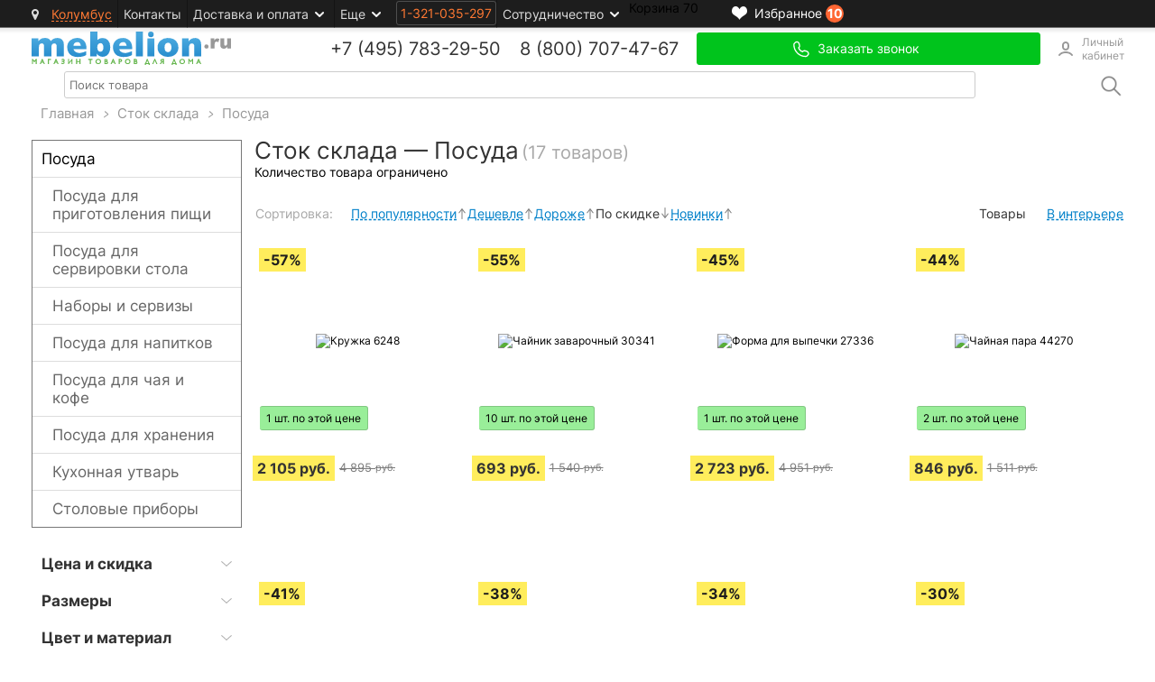

--- FILE ---
content_type: text/html; charset=UTF-8
request_url: https://www.mebelion.ru/stock3v/posuda/
body_size: 31429
content:
<!DOCTYPE html>
<html lang="ru" prefix="og: http://ogp.me/ns#">
<head>

        <script src="/bitrix/templates/main2v/libs/jquery-1.7.1.min.js" data-skip-moving="true"></script>
    <script data-skip-moving="true" >
var dataGtm = [];
var dataLayerGA4 = [];
var dataLayer = []; // ваш целевой объект
var dataGtmSource = []; // исходные данные

dataGtm = new Proxy(dataGtmSource, {
    set(target, key, value) {
        target[key] = value;   // обновляем dataGtm
        dataLayer[key] = value; // обновляем dataLayer автоматически
        return true;
    }
});
</script>
<!-- Yandex.Metrika counter -->  <noscript><div><img src="https://mc.yandex.ru/watch/16338817" style="position:absolute; left:-9999px;" alt="" /></div></noscript> <!-- /Yandex.Metrika counter -->    <meta charset="UTF-8"/>
    <meta name="SKYPE_TOOLBAR" content="SKYPE_TOOLBAR_PARSER_COMPATIBLE"/>
    <meta name="metaTypeCatalogPage" content="lp-catalog"/>

     

						    <title>Распродажа склада&nbsp;&mdash; Сток склада&nbsp;&mdash; Посуда - купить в Москве интернет-магазин Мебелион.ру</title>

    <link rel="manifest" href="/manifest.json">
    
<link rel="canonical" href="//www.mebelion.ru/posuda"><!--9--><meta http-equiv="Content-Type" content="text/html; charset=UTF-8" />
<meta name="keywords" content="сток склада&nbsp;&mdash; посуда" />
<meta name="description" content="Сток склада&nbsp;&mdash; Посуда - купить по цене от 129 RUB с доставкой по Москве и всей России. В интернет-магазине Мебелион вы найдете фото товара, характеристики, рейтинги. Достоинства и недостатки сток склада&nbsp;&mdash; посуда в отзывах покупателей, видео, обзорах и обсуждениях." />
<script type="text/javascript" data-skip-moving="true">(function(w, d, n) {var cl = "bx-core";var ht = d.documentElement;var htc = ht ? ht.className : undefined;if (htc === undefined || htc.indexOf(cl) !== -1){return;}var ua = n.userAgent;if (/(iPad;)|(iPhone;)/i.test(ua)){cl += " bx-ios";}else if (/Android/i.test(ua)){cl += " bx-android";}cl += (/(ipad|iphone|android|mobile|touch)/i.test(ua) ? " bx-touch" : " bx-no-touch");cl += w.devicePixelRatio && w.devicePixelRatio >= 2? " bx-retina": " bx-no-retina";var ieVersion = -1;if (/AppleWebKit/.test(ua)){cl += " bx-chrome";}else if ((ieVersion = getIeVersion()) > 0){cl += " bx-ie bx-ie" + ieVersion;if (ieVersion > 7 && ieVersion < 10 && !isDoctype()){cl += " bx-quirks";}}else if (/Opera/.test(ua)){cl += " bx-opera";}else if (/Gecko/.test(ua)){cl += " bx-firefox";}if (/Macintosh/i.test(ua)){cl += " bx-mac";}ht.className = htc ? htc + " " + cl : cl;function isDoctype(){if (d.compatMode){return d.compatMode == "CSS1Compat";}return d.documentElement && d.documentElement.clientHeight;}function getIeVersion(){if (/Opera/i.test(ua) || /Webkit/i.test(ua) || /Firefox/i.test(ua) || /Chrome/i.test(ua)){return -1;}var rv = -1;if (!!(w.MSStream) && !(w.ActiveXObject) && ("ActiveXObject" in w)){rv = 11;}else if (!!d.documentMode && d.documentMode >= 10){rv = 10;}else if (!!d.documentMode && d.documentMode >= 9){rv = 9;}else if (d.attachEvent && !/Opera/.test(ua)){rv = 8;}if (rv == -1 || rv == 8){var re;if (n.appName == "Microsoft Internet Explorer"){re = new RegExp("MSIE ([0-9]+[\.0-9]*)");if (re.exec(ua) != null){rv = parseFloat(RegExp.$1);}}else if (n.appName == "Netscape"){rv = 11;re = new RegExp("Trident/.*rv:([0-9]+[\.0-9]*)");if (re.exec(ua) != null){rv = parseFloat(RegExp.$1);}}}return rv;}})(window, document, navigator);</script>


<link href="/bitrix/cache/css/s1/main2v/kernel_main/kernel_main.css?176252459044417" type="text/css"  rel="stylesheet" />
<link href="/bitrix/cache/css/s1/main2v/page_d9bdf56223905025a331cf03b83007c1/page_d9bdf56223905025a331cf03b83007c1.css?1762522359154782" type="text/css"  rel="stylesheet" />
<link href="/bitrix/cache/css/s1/main2v/template_c847925ed7afd4bfb0b59abfd426474a/template_c847925ed7afd4bfb0b59abfd426474a.css?1769082643164743" type="text/css"  data-template-style="true"  rel="stylesheet" />



	<!--sitedata_head_beg-->
	<script data-skip-moving="true" >  

		window.site = window.site||{};
		window.site.fn = window.site.fn||{};
		window.site.ob = window.site.ob||{};
		window.site.data = window.site.data||{};
        window.site.data.cnst = window.site.data.cnst || {};
        window.site.data.utm = window.site.data.utm || {};
		window.site.fu = 1321035297;
		window.site.fuClient = 1321035297;
				window.site.fuMail = 'user1321035297@mebelion.ru';
		window.site.fuMailHash = '2ddfc1684164d7a5873f281c2c73dc1d';
		window.site._adlabs_uid = ''; 		window.site.mehash ='955dcff7b957f9a695ff084592cb527a';
		window.site.ip2long = 51271167;
		window.site.ip = '3.14.85.255';
		window.site.tmcode =  'main2v';
		window.site.prefc =  'BX_ME_';
		window.site.is2v =  'y';
		window.site.is_office = false;
	</script>
	<script data-skip-moving="true" >
        window.site.data.meta = window.site.data.meta || {};
		window.site.data['meta']['title_page'] =  'Сток склада&nbsp;&mdash; Посуда';
		window.site.data['meta']['title'] =  'Распродажа склада&nbsp;&mdash; Сток склада&nbsp;&mdash; Посуда - купить в Москве интернет-магазин Мебелион.ру';
		window.site.data['meta']['description'] ='Сток склада&nbsp;&mdash; Посуда - купить по цене от 129 RUB с доставкой по Москве и всей России. В интернет-магазине Мебелион вы найдете фото товара, характеристики, рейтинги. Достоинства и недостатки сток склада&nbsp;&mdash; посуда в отзывах покупателей, видео, обзорах и обсуждениях.';
		window.site.data['meta']['keywords'] ='сток склада&nbsp;&mdash; посуда';
	</script>
	<script data-skip-moving="true" >

		
		window.site.data.cnst['city_domain'] ='Москва';
		window.site.data.cnst['city_domain_gde'] ='Москве';
		window.site.data.utm['THANKS_PAGE'] = '';
		window.site.data['utm']['utm_last_partner'] = '';

		window.site.subsite_id ='main';
				window.site.region_code = 'columbus';
		window.site.region_name = 'Колумбус';
		window.site.region_freedelivery = 'n';
		window.site.region_sel_user = 'n';
		window.site.region_status = '';

		window.site.mtg = {};
		window.site.mtg.getUrls = [];
		// getUrls.sort( window.site.fn.sort_by('sort') );
		// homes.sort( window.site.fn.sort_by('price', true, parseInt));
		window.site.fn.sort_by = function(field, reverse, primer){
				var key = primer ? 
					function(x) {return primer(x[field])} : 
					function(x) {return x[field]};
				reverse = !reverse ? 1 : -1;
				return function (a, b) {
					return a = key(a), b = key(b), reverse * ((a > b) - (b > a));
			     } 
		};


		
	</script>
    <link rel="preconnect" href="//photo.mebelion.ru">
    <link rel="apple-touch-icon-precomposed" href="/images/apple/apple-touch-icon.png"/>
    <link rel="apple-touch-icon-precomposed" sizes="72x72" href="/images/apple/apple-touch-icon-72x72.png"/>
    <link rel="apple-touch-icon-precomposed" sizes="114x114" href="/images/apple/apple-touch-icon-114x114.png"/>
    <link rel="apple-touch-icon-precomposed" sizes="144x144" href="/images/apple/apple-touch-icon-144x144.png"/>

     	
					
    <!--GTM_BEFORE-->
    	<script type="application/ld+json">	{		"@context": "http://schema.org",		"@type": "Product",		"name": "Распродажа склада&nbsp;&mdash; Сток склада&nbsp;&mdash; Посуда - купить в Москве интернет-магазин",		"offers": {			"@type": "AggregateOffer",			"highPrice": "46189",			"lowPrice": "129",			"priceCurrency": "RUB"		}	}	</script>

</head>
<body>
 <!--SITEDATA_BEFORE--> <script data-skip-moving="true" > window.site.device_type =  'desktop'; window.site.pagetype =  'category'; window.site.last_section_type =  'n'; window.site.data.ab = {'ua_code':'UA-33992150-2','optimize_id':'GTM-KJXM3V2','exp':'e3txPJSNTkuTwVC6pLYjWA','var':1,'var_code':1,'var_code_4':'0-1-0-0','hide_brand_list':[]}; window.site.data.favorites = {'articles':{'ucenka_2649_HSBM_Olimp_1':'ucenka_2649_HSBM_Olimp_1','ucenka_1356_HSBC_NF-00000482_000000885':'ucenka_1356_HSBC_NF-00000482_000000885','ucenka_2490_WO_536236':'ucenka_2490_WO_536236','ucenka_1729_DC_40330':'ucenka_1729_DC_40330','ucenka_1620_DV_1317_21_SP-8':'ucenka_1620_DV_1317_21_SP-8','ucenka_1883_LF_10005_36_White':'ucenka_1883_LF_10005_36_White','ucenka_1698_ALF_267':'ucenka_1698_ALF_267','ucenka_1528_NWP_M0062604':'ucenka_1528_NWP_M0062604','ucenka_1744_FV_2108-1W':'ucenka_1744_FV_2108-1W','ucenka_1717_CU_3361_201':'ucenka_1717_CU_3361_201'},'count':10}; window.site.data.comparison = {'articles':[],'count':0}; window.site.data.twig_params = {'params':{'SECTION_CODE_PATH':'posuda','SECTION_CODE_URLLAST':'posuda','PAGE_ELEMENT_COUNT_DEF':72,'PAGE_ELEMENT_COUNT':72,'PAGE_N':1,'SECTION_TYPE':'STOCK','SECTION_ADD_CODE':'stock3v','SECTION_CODE':'posuda','CACHE_TIME':'3600','CACHE_TYPE':'N','LINEAR_DIMENSIONS':['width','ledge','height','depth','garland_height','garland_diameter','diameter','length','size'],'catalogCacheInfoStop':1568080667,'PREVIEW_ORIENTATION':'vertical_img','SHOW_FILTER':'N','SECTIONS_UCENKA':[],'SUBSITE_ID':'main','REGION_CODE':'columbus','IS_2V':'Y','SHOW_ALL_PROCUCTS':'N','SORT':'discount','ORDER':'DESC','PRODUCT_PAGEJ':['товар','товара','товаров'],'BRAND_CODE_URL':'','pcount':72,'count':17,'LINEAR_DIMENSIONS_SHORT_PROPS':[],'query':'','MANAGER_IP':false,'text_add2basket':'','is_section_stock':true,'AR_CHAIN':'','PRODUCTION_HOST':true,'TWO_COLUMN':false,'SET_NAMES':false,'LP_BANNERS':[],'LP_HIDE_BUY_BUTTONS':'N','IS_MANUF_SECTION':'N','P_GROUPS':'','AVAILABILITY':0,'editor_mode':{'props':{'inside':[],'outside':[]},'is_enabled':'N'},'issue_manager':{'enabled':'N','issue_types':{'lp':{'name':'Посадочные страницы','types':{'incorrect':'Товар не соответствует разделу','error_lp':'Ошибка посадочной страницы','filter':'Некорректная работа фильтра'}},'product':{'name':'Товары','types':{'rotate_image':'Повернуть фото','add_shadow':'Добавить тени','wrong_image':'Фото не соответствует описанию','product_description':'Описание продукта','wrong_filter':'Фильтр выдает продукт не соответствующий запросу','wrong_category':'Неверная категория товара'}}},'issue_statuses':{'open':{'TEXT':'Не обработано','SORT':100,'BLOCKER':true,'DEFAULT':true},'work':{'TEXT':'В работе','BLOCKER':true,'SORT':200},'fixed':{'TEXT':'Исправлено','BLOCKER':false,'SORT':300}}},'EXTRA_CONTAINER_CLASS':'','PREVIEW':{'SHOW_BTN':'Y','USE_PSEUDO':'Y'},'STOCK':{'IS_SHOW':'N'}},'steps':[],'currentPage':1,'lastPage':1,'total':1,'current_filters':[],'basePath':'/stock3v/posuda/','order':'DESC','revOrder':'ASC','sort':'discount','showQuickProps':false,'two_section':false,'hits':''}; window.site.section_code_path =  'posuda'; window.site.yandex_sect =  ''; window.site.section_id =  148899; window.site.section_code =  'posuda'; window.site.text_add2basket =  ''; window.site.page_n =  1; window.site.page_count =  72; window.site.pcount_all =  17; window.site.pcount =  17; window.site.price_min =  129; window.site.price_max =  46189; window.site.page_p_columns =  4; window.site.discount_min =  7; window.site.discount_max =  57; window.site.manuf_count =  20; window.site.section_stock =  'y'; window.site.section_sale =  'n'; window.site.section_ucenka =  'n'; window.site.section_add_code =  'stock3v'; window.site.stock_coupon =  'STOCK';</script><!--SITEDATA_BEFORE-->
<script data-skip-moving="true" >
	    		window.site.ob.meEvents =  (function(ob){
			var eventNode = $({});
			ob = ob || {};
			ob.list = ob.list || [];
						return {
				on: on,
				trigger: trigger
			};
			function on(){
				
				eventNode.on.apply(eventNode, arguments);
			};
			function one(){
				eventNode.one.apply(eventNode, arguments);
			};
			function trigger(){
				try{ eventNode.trigger.apply(eventNode, arguments); }catch(e){ console.log(e); };
			};
		})(window.site.ob.meEvents);

				window.site.ob.meEvents.on('me_get_filter_products',function(evt, params){
				if( params.action == 'GET'){
					var newP={};
					var newPCount=0;
					for(var i in params.products){
						var p = params.products[i];
                        newP[p.code] = {
											code: 		p.code,
											id: 		p.id,
											category: 	p.category,
											//list:		"/svet/lyustry/podvesnye/"
											man: 		p.vo_manuf,
											man_code: 	p.vo_manuf_code,
											man_id: 		p.vo_manuf_value,
											name: 		p.name,
											position: 	newPCount,
											price: 		p.price,
											// price_old: 	p.price_old,
											// tname: 		p.tname
										}
						if( typeof p.gr_code != 'undefined' ){
							newP[p.code]['gr_code'] = p.gr_code;
						}
						newPCount++;
					}
					window.site.data.products.impressions =  newP;
					window.site.data.products.impressions_count =  newPCount;
					window.site.ob.meEvents.trigger('me_get_filter_products',{action:'siteData'});
				}
		});
        window.site.ob.meEvents.on("onAfterApplyFilterParamAjaxSuccess", function (event, params) {
            let newProducts = {};
            let newProductsCount = 0;
            for (const i in params.products) {
                let product = params.products[i];
                newProducts[product.code] = {
                    code: product.code,
                    id: product.id,
                    category: product.category,
                    man: product.vo_manuf_name,
                    man_code: product.vo_manuf_code,
                    man_id: product.vo_manuf,
                    name: product.name,
                    position: newProductsCount,
                    price: product.price,
                }
                if (typeof product.gr_code != 'undefined') {
                    newProducts[product.code]['gr_code'] = product.gr_code;
                }
                newProductsCount++;
            }
            window.site.data.products.impressions = newProducts;
            window.site.data.products.impressions_count = newProductsCount;
        })
</script>



<!-- Google Tag Manager -->
<!--
<noscript><iframe src="//www.googletagmanager.com/ns.html?id=GTM-KCHHTHV"
height="0" width="0" style="display:none;visibility:hidden"></iframe></noscript>
-->
<!-- End Google Tag Manager -->

<!-- start:1769082752.5843--><div class="b-top-line-back"></div>
<div class="b-top-line-container">
    <div class="b-top-line">
        


<div class="seo_menu_over">
	<div class="_over_area"></div>
	<div class="seo_menu">
			
		
<ul>
<li> <a href="/mebel/">Продажа мебели</a>	</li>
<li> <a href="/svet/">Продажа освещения</a>	</li>
<li> <a href="/decor/">Продажа декора</a>	</li>
<li> <a href="/tekstil/">Продажа текстиля</a>	</li>
<li> <a href="/posuda/">Продажа посуды</a>	</li>
<li> <a href="/dacha/">Товары для дачи</a>	</li>
<li> <a href="/stock3v/">Распродажа склада</a>	</li>
<li> <a href="/stock/">Акции</a>	</li>
<li> <a href="/sale/">Скидки %</a>	</li>
<li> <span class="hidden-link" data-link="/svet/brand/">Доставляем заказы в города<i class="i_right"></i></span>
	<ul>
	<li> <a href="/affiliates/moscow/">Москва</a>		</li>
	<li> <a href="/affiliates/sankt-peterburg/">Санкт-Петербург</a>		</li>
	<li> <a href="/affiliates/volgograd/">Волгоград</a>		</li>
	<li> <a href="/affiliates/ekaterinburg/">Екатеринбург</a>		</li>
	<li> <a href="/affiliates/kaluga/">Калуга</a>		</li>
	<li> <a href="/affiliates/krasnodar/">Краснодар</a>		</li>
	<li> <a href="/affiliates/rostov-na-donu/">Ростов-на-Дону</a>		</li>
	<li> <a href="/affiliates/samara/">Самара</a>		</li>
	<li> <a href="/affiliates/yaroslavl/">Ярославль</a>		</li>
	<li> <a href="/affiliates/anapa/">Анапа</a>		</li>
	<li> <a href="/affiliates/astrakhan/">Астрахань</a>		</li>
	<li> <a href="/affiliates/barnaul/">Барнаул</a>		</li>
	<li> <a href="/affiliates/belgorod/">Белгород</a>		</li>
	<li> <a href="/affiliates/bryansk/">Брянск</a>		</li>
	<li> <a href="/affiliates/velikiy-novgorod/">Великий Новгород</a>		</li>
	<li> <a href="/affiliates/vladivostok/">Владивосток</a>		</li>
	<li> <a href="/affiliates/vladimir/">Владимир</a>		</li>
	<li> <a href="/affiliates/ivanovo/">Иваново</a>		</li>
	<li> <a href="/affiliates/izhevsk/">Ижевск</a>		</li>
	<li> <a href="/affiliates/irkutsk/">Иркутск</a>		</li>
	<li> <a href="/affiliates/kazan/">Казань</a>		</li>
	<li> <a href="/affiliates/kemerovo/">Кемерово</a>		</li>
	<li> <a href="/affiliates/kirov/">Киров</a>		</li>
	<li> <a href="/affiliates/kostroma/">Кострома</a>		</li>
	<li> <a href="/affiliates/kursk/">Курск</a>		</li>
	<li> <a href="/affiliates/lipetsk/">Липецк</a>		</li>
	<li> <a href="/affiliates/murmansk/">Мурманск</a>		</li>
	<li> <a href="/affiliates/naberezhnye-chelny/">Набережные Челны</a>		</li>
	<li> <a href="/affiliates/nizhny-novgorod/">Нижний Новгород</a>		</li>
	<li> <a href="/affiliates/novokuznetsk/">Новокузнецк</a>		</li>
	<li> <a href="/affiliates/novorossiysk/">Новороссийск</a>		</li>
	<li> <a href="/affiliates/novosibirsk/">Новосибирск</a>		</li>
	<li> <a href="/affiliates/omsk/">Омск</a>		</li>
	<li> <a href="/affiliates/orel/">Орел</a>		</li>
	<li> <a href="/affiliates/orenburg/">Оренбург</a>		</li>
	<li> <a href="/affiliates/penza/">Пенза</a>		</li>
	<li> <a href="/affiliates/perm/">Пермь</a>		</li>
	<li> <a href="/affiliates/ryazan/">Рязань</a>		</li>
	<li> <a href="/affiliates/saratov/">Саратов</a>		</li>
	<li> <a href="/affiliates/smolensk/">Смоленск</a>		</li>
	<li> <a href="/affiliates/sochi/">Сочи</a>		</li>
	<li> <a href="/affiliates/stavropol/">Ставрополь</a>		</li>
	<li> <a href="/affiliates/tambov/">Тамбов</a>		</li>
	<li> <a href="/affiliates/tolyatti/">Тольятти</a>		</li>
	<li> <a href="/affiliates/tomsk/">Томск</a>		</li>
	<li> <a href="/affiliates/tula/">Тула</a>		</li>
	<li> <a href="/affiliates/tyumen/">Тюмень</a>		</li>
	<li> <a href="/affiliates/ulan-ude/">Улан-Удэ</a>		</li>
	<li> <a href="/affiliates/ulyanovsk/">Ульяновск</a>		</li>
	<li> <a href="/affiliates/ufa/">Уфа</a>		</li>
	<li> <a href="/affiliates/tver/">Тверь</a>		</li>
	<li> <a href="/affiliates/khabarovsk/">Хабаровск</a>		</li>
	<li> <a href="/affiliates/cheboksary/">Чебоксары</a>		</li>
	<li> <a href="/affiliates/chita/">Чита</a>		</li>
	</ul>
	</li>
</ul>
		
	</div>
</div>
<a href="/" class="logo_head_line"></a>


                                                                
        <div id="me-block-region" class="block_region">
            <div class="b-header-region">
                <i class="fa fa-map-marker header-location-marker"></i>
                <span class="js-modal-open affiliate" data-modal-code="affiliates">
                    Колумбус                </span>
            </div>
        </div>

        		<ul class="b-header-menu 1">
							<li class="b-hm_item">
				                    <a data-link='/affiliates/columbus/?contact' class="menu-link-to-affiliates b-hm_item_a  "   href="/affiliates/columbus/?contact&name=Колумбус" >Контакты</a>
				
				</li>
							<li class="b-hm_item">
				                    <a  class="b-hm_item_a  b-hm_item_a-more"   href="/affiliates/columbus/?delivery&name=Колумбус" >Доставка и оплата</a>
				
									<ul class="b-hm_sub">
											<li class="b-hm_sub_item">
													<span class="hidden-link" data-classes="b-hm_sub_item_a" data-code='' data-title="" data-classes="b-hm_item_a  b-hm_item_a-more" data-link="/affiliates/columbus/?delivery&name=Колумбус">Россия</span>
																	<li class="b-hm_sub_item">
													<a class="b-hm_sub_item_a" href="/page/dostavka-sng/"  >Страны СНГ</a>
																</ul>
				</li>
							<li class="b-hm_item">
				                    <span  class="b-hm_item_a  b-hm_item_a-more"    >Еще</span>
				
									<ul class="b-hm_sub">
											<li class="b-hm_sub_item">
													<a class="b-hm_sub_item_a" href="/discount_cards/"  ><b>Дисконтная карта</b></a>
																	<li class="b-hm_sub_item">
													<a class="b-hm_sub_item_a" href="/page/about/"  >О компании</a>
																	<li class="b-hm_sub_item">
													<a class="b-hm_sub_item_a" href="/page/garantiya/"  >Возврат и гарантия</a>
																	<li class="b-hm_sub_item">
													<a class="b-hm_sub_item_a" href="/page/sborka-i-ustanovka/" onclick="$('.pdi-switch-button:eq(2)').click(); location.href = this.href; return false;" >Сборка и установка</a>
																	<li class="b-hm_sub_item">
													<a class="b-hm_sub_item_a" href="/page/oferta/"  >Условия продажи</a>
																	<li class="b-hm_sub_item">
													<a class="b-hm_sub_item_a" href="/page/design/"  >Дизайнерам</a>
																	<li class="b-hm_sub_item">
													<a class="b-hm_sub_item_a" href="/seller/"  >Партнёрам</a>
																</ul>
				</li>
					</ul>

        <div id="adlabs_id">
            <div id="psevdo_button">
                <span class="adlabs_uid_ss">
                    1-321-035-297                </span>
            </div>
        </div>
        <ul class="b-header-menu 1">
            <li class="b-hm_item">
                <span class="b-hm_item_a  b-hm_item_a-more">Сотрудничество</span>
                <ul class="b-hm_sub">
                    <li class="b-hm_sub_item">
                        <a class="b-hm_sub_item_a" href="/seller/">Поставщикам</a>
                    </li>
                    <li class="b-hm_sub_item">
                        <a class="b-hm_sub_item_a" href="/page/design/">Дизайнерам </a>
                    </li>
                    <li class="b-hm_sub_item">
                        <a class="b-hm_sub_item_a" href="/page/wholesale/">Оптовым клиентам </a>
                    </li>
                </ul>
            </li>
		</ul>
                <a class="user-favorites-product_top"
                       href="/user-favorites-product/">
            <div class="_icon"></div>
            <div class="_title">Избранное</div>
            <div class="_count">10</div>
        </a>
                <a class="comparsion_top"
             style="display: none;"           href="/comparison/">
            <div class="_icon"></div>
            <div class="_title">Сравнение</div>
            <div class="_count">0</div>
        </a>

        
        <div class="b-top-cart-container">
            


<span class="hidden-link" 
		data-title="" 
		data-code=' id="zagh3rihg"' 
		data-classes="b-top-cart clearfix active " 
		data-link="/personal/order/make/">

	<span class="label">Корзина</span>
    <span class="count j-value">70</span>
</span>

<div id="div_basket_block">

	
		<div class="basket_block"
			>

                                        <p class="last">Последние 3 добавленных</p>
                        <div class="b-basket-prewiev">
                                        						<div class="b-item" data-pid=9140525 data-article=ucenka_1717_cu_3361_201 >
							<div class="photo">
								<a href="/catalog/ucenka_1717_CU_3361_201.html"><img src="https://photo.mebelion.ru/images/356019fa2b0b27d3b9df7fec0163e853.jpg" alt="CU_3361_201  Светильник подвесной Crystal (скол)"></a>
															</div>
							<div class="b-item-content">
								<div class="name"><a href="/catalog/ucenka_1717_CU_3361_201.html">CU_3361_201  Светильник подвесной Crystal (скол)</a></div>
								<p class="price">1 x 1 125 руб.</p>
							</div>
							<div class="clear"></div>
						</div>
						                        						<div class="b-item" data-pid=9140524 data-article=ucenka_1528_nwp_m0062604 >
							<div class="photo">
								<a href="/catalog/ucenka_1528_NWP_M0062604.html"><img src="https://photo.mebelion.ru/images/c68f1c50358b3ffb646d4b86ad01721b.jpg" alt="NWP_M0062604  NEWPORT Бра без абажуров Nickel Clear glass (царапины, залом)"></a>
															</div>
							<div class="b-item-content">
								<div class="name"><a href="/catalog/ucenka_1528_NWP_M0062604.html">NWP_M0062604  NEWPORT Бра без абажуров Nickel Clear glass (царапины, залом)</a></div>
								<p class="price">1 x 6 619 руб.</p>
							</div>
							<div class="clear"></div>
						</div>
						                        						<div class="b-item" data-pid=9140523 data-article=ucenka_1698_alf_267 >
							<div class="photo">
								<a href="/catalog/ucenka_1698_ALF_267.html"><img src="https://photo.mebelion.ru/images/27ee1830621c7c152b179d202319101a.jpg" alt="ALF_267  Alfa настенный светильник (трещина)"></a>
															</div>
							<div class="b-item-content">
								<div class="name"><a href="/catalog/ucenka_1698_ALF_267.html">ALF_267  Alfa настенный светильник (трещина)</a></div>
								<p class="price">1 x 542 руб.</p>
							</div>
							<div class="clear"></div>
						</div>
						            </div>
            <div class="b-basket-prewiev-itog">
                <table class="summ">
                    <tr>
                        <td class="td-left">Итого:</td>
                        <td class="td-right"><b>
                  1 747 614 руб.                         </b></td>
                    </tr>
                </table>
                <div class="b-basket-prewiev-buttons">
                    <a class="button-v5" style="float: right;" href="/personal/order/make/">Оформить<br> заказ</a>
                    					<a class="button-v2" href="/personal/order/make/">Перейти<br> в корзину</a>
                </div>
            </div>
        </div>
        
</div>
        </div>
        <div class="clear"></div>
    </div>
</div>

<div class="container cont-page">
    <div class="cont_two">
        <div class="main-header">
            <header class="l-header">
                <div class="b-header-content">
                    <a href="/" class="logo"></a>
                    <div class="b-top-feedback main-header__wrapper">
                        						﻿            
        <div class="b-phones" id="bx_4095706179_119681">

        <div class="b-item-phone first">
            <span class="label"></span>
            <span class="phone-code">+7 (495)</span>
            <span class="phone-top">
                        <a class="msk_track_phone" href="tel:+74957832950">783-29-50</a>
						</span>
            <span class="phone-code" style="margin-left: 15px">8 (800)</span>
            <span class="phone-top">
                        <a class="msk_track_phone" href="tel:+7800707-47-67">707-47-67</a>
						</span>
        </div>

        <div class="b-item-phone ">


        </div>
    </div>
    
            <span class="main-header__callback-btn contacts-city_button-call js-modal-open big"
               data-modal-code="popup-callback" >Заказать звонок</span>
        <style>
        .main-header__wrapper {
            justify-content: flex-end !important;
        }
    </style>
    

                                                <a class="main-header__account-btn" href="/personal/">Личный кабинет</a>
                    </div>
                </div>
                <div class="clear"></div>
            </header>

                        <input type="hidden" name="sessid" id="sessid" value="955dcff7b957f9a695ff084592cb527a" />            <div class="menu-wrap">
                <div class="cd-dropdown-header" id="cd-dropdown-header">
					                    <script data-skip-moving="true">
                        $.ajax({
                            url: '/ajax/get_menu.php?sessid=955dcff7b957f9a695ff084592cb527a',
                            type: 'POST',
                            async: true,
                            contentType: 'HTML',
                            success: function (data) {
                                $('#cd-dropdown-header').html(data);
                            }
                        });
                    </script>
                </div>
                <div class="search_title">
                        <div class="search-wrapper">
        <div class="search-wrapper--left">
            <input class="search-input js-search-input"
                   type="search"
                   name="search"
                   placeholder="Поиск товара"
                   data-min="3"
                   autocomplete="off">
        </div>
        <div class="search-wrapper--right js-search-button">
            <input type="image" src="/local/components/mebelion/elastic.search.form/templates/desktop/img/search.png" class="search-button">
        </div>
        <div style="clear: both;"></div>
        <div id="suggestions-block" style="display: none;"></div>
    </div>

                </div>
                <div style="clear: both;"></div>
            </div>
        </div>

        <div class="b-top-catalog-banner main">
                    </div>
        <div id="kroshki">
            <div xmlns:v="http://rdf.data-vocabulary.org/#">
                <span typeof="v:Breadcrumb"><a title="На главную страницу" href="//www.mebelion.ru/" rel="v:url" property="v:title">Главная</a></span><i>&nbsp;&nbsp;<span class="ar">&gt;</span>&nbsp;&nbsp;</i><span typeof="v:Breadcrumb"><a href="//www.mebelion.ru/stock3v/" title="Сток склада" rel="v:url" property="v:title">Сток склада</a></span><i>&nbsp;&nbsp;<span class="ar">&gt;</span>&nbsp;&nbsp;</i><span typeof="v:Breadcrumb"><span property="v:title"><span>Посуда</span></span></span><input type="hidden" class="js-is-category" data-info="Сток склада/Посуда">
            </div>
        </div>
                <div class="content-area"><!--header.-->

            <div class="universalnyy-shablon">



<div id="panel-left">
    		<div id="filter" class="b-filters">
			<div id="model_counter">
    <div>
        <span id="m_count1"></span> <span id="balloon_button">Показать</span>
    </div>
</div>
<div class="b-section-small-menu b-section-childs">
    <div>
        
<ul class="b-section-list">
            <li class="section-small-menu  ">
                            <span class="b-section-small-menu-black">
                            <a href="/stock3v/posuda/">Посуда</a>
                        </span>
                    </li>
            <li class="section-small-menu  ">
                            <a href="/stock3v/posuda/dlya-prigotovleniya/" data-id="148900">Посуда для приготовления  пищи</a>
                    </li>
            <li class="section-small-menu  ">
                            <a href="/stock3v/posuda/dlya-servirovki/" data-id="148940">Посуда для сервировки стола</a>
                    </li>
            <li class="section-small-menu  ">
                            <a href="/stock3v/posuda/nabory-i-servizy/" data-id="149055">Наборы и сервизы</a>
                    </li>
            <li class="section-small-menu  ">
                            <a href="/stock3v/posuda/dlya-napitkov/" data-id="149073">Посуда для напитков</a>
                    </li>
            <li class="section-small-menu  ">
                            <a href="/stock3v/posuda/dlya-chaya-i-kofe/" data-id="149087">Посуда для чая и кофе</a>
                    </li>
            <li class="section-small-menu  ">
                            <a href="/stock3v/posuda/dlya-hraneniya/" data-id="149141">Посуда для хранения</a>
                    </li>
            <li class="section-small-menu  ">
                            <a href="/stock3v/posuda/kuhonnye-prinadlezhnosti/" data-id="149117">Кухонная утварь</a>
                    </li>
            <li class="section-small-menu  ">
                            <a href="/stock3v/posuda/stolovye-pribory/" data-id="149108">Столовые приборы</a>
                    </li>
        </ul>    </div>
</div>

<div class="b-filters-content">
    <div id="choice_params"></div>
    <form class="podbor js-filter-form">
        <div id="filter-hint"></div>
        <input type="hidden" name="manuf_id" value="">
        <input type="hidden" name="section_add_code" value="stock3v">
                    <input type="hidden" name="section" value="posuda">
                                <input type="hidden" name="revert" value="0">
        <ul class="b-filter-list">
                                            <li>
                    <div class="groupFilters">
                        <div class="gr-name js-group" data-group="1">
                            <i>&nbsp;</i><span class="f-title">Цена и скидка</span>
                                                        <div class="filter-backlight"><i></i></div>
                        </div>
                        <div class="gr-content js-group-content"
                             data-group="1">
                                                                                                                                <div
                                        class="filter_element 1"
                                        data-group="grEquipment">
                                            <div class="filter_p" style="">
                                                <i class="f-slide f-slided">&nbsp;</i><span class="f-title">Цена</span>
                                                                                                <div class="filter-backlight"><i></i></div>
                                            </div>

                                        <div class="f_content">

                                            <div class="dop_params">
                                                от <input type="text" class="filterinput ninput filteritem"
                                                          name="f[rn][price][from]"
                                                          data-name="Цена"
                                                          data-id="354">
                                                до <input class="filterinput ninput filteritem" type="text"
                                                          name="f[rn][price][to]"
                                                          data-name="Цена"
                                                          data-id="354">
                                                <span></span>
                                                <div
                                                    class="filter-slider"
                                                    data-min="231"
                                                    data-max="3913"></div>
                                            </div>
                                        </div>
                                    </div>
                                                                                                                                                                    <div
                                        class="filter_element 1"
                                        data-group="grEquipment">
                                            <div class="filter_p" style=""
                                                <i class="f-slide">&nbsp;</i><span class="f-title">Скидка</span>

                                                                                                    <div
                                                        class="bph-button"
                                                        data-type="prop"
                                                        data-id="314"
                                                        >?</div>
                                                    <div class="bph-popup">
                                                        <div class="bph-header">
                                                            <div class="bph-header__content">
                                                                Скидка                                                            </div>
                                                            <div class="bph-closer js-hint-closer"></div>
                                                        </div>
                                                        <div class="bph-text">
                                                            <div>
                                                                                                                                    <div class="ajax-value lds-ellipsis">
                                                                        <div></div>
                                                                        <div></div>
                                                                        <div></div>
                                                                        <div></div>
                                                                    </div>
                                                                                                                                </div>
                                                        </div>
                                                    </div>
                                                
                                                <div class="filter-backlight"><i></i></div>
                                            </div>

                                        <div class="f_content">

                                            <div class="dop_params--wrap">
                                                <div class="dop_params ">
                                                                                                            <label class="">
                                                                                                                        <input type="checkbox" class="filteritem"
                                                                   value="Y"
                                                                   name="f[chbx][discount]"
                                                                   data-name="Да"
                                                                   data-id="Y">
                                                                   
                                                            <span class="check">&nbsp;</span>

                                                                                                                        <span class="f-title">Да</span>
                                                                                                                    </label>
                                                    
                                                </div>
                                                    
                                            </div>

                                        </div>

                                    </div>
                                                                                                                    </div>
                    </div>
                </li>
                                                            <li>
                    <div class="groupFilters">
                        <div class="gr-name js-group" data-group="3">
                            <i>&nbsp;</i><span class="f-title">Размеры</span>
                                                        <div class="filter-backlight"><i></i></div>
                        </div>
                        <div class="gr-content js-group-content"
                             data-group="3">
                                                                                                                                <div
                                        class="filter_element 1"
                                        data-group="grEquipment">
                                            <div class="filter_p" style="">
                                                <i class="f-slide f-slided">&nbsp;</i><span class="f-title">Диаметр дна, мм</span>
                                                                                                <div
                                                    class="bph-button"
                                                    data-type="prop"
                                                    data-id="49"
                                                    >?</div>
                                                <div class="bph-popup">
                                                    <div class="bph-header">
                                                        <div class="bph-header__content">
                                                            Диаметр дна, мм                                                        </div>
                                                        <div class="bph-closer js-hint-closer"></div>
                                                    </div>
                                                    <div class="bph-text">
                                                        <div>
                                                                                                                            <div class="ajax-value lds-ellipsis">
                                                                    <div></div>
                                                                    <div></div>
                                                                    <div></div>
                                                                    <div></div>
                                                                </div>
                                                                                                                        </div>
                                                    </div>
                                                </div>
                                                                                                <div class="filter-backlight"><i></i></div>
                                            </div>

                                        <div class="f_content">

                                            <div class="dop_params">
                                                от <input type="text" class="filterinput ninput filteritem"
                                                          name="f[rn][dno_diameter][from]"
                                                          data-name="Диаметр дна, мм"
                                                          data-id="49">
                                                до <input class="filterinput ninput filteritem" type="text"
                                                          name="f[rn][dno_diameter][to]"
                                                          data-name="Диаметр дна, мм"
                                                          data-id="49">
                                                <span></span>
                                                <div
                                                    class="filter-slider"
                                                    data-min=""
                                                    data-max=""></div>
                                            </div>
                                        </div>
                                    </div>
                                                                                                                                                                <div
                                        class="filter_element 1"
                                        data-group="grEquipment">
                                            <div class="filter_p" style="">
                                                <i class="f-slide f-slided">&nbsp;</i><span class="f-title">Толщина дна, мм</span>
                                                                                                <div
                                                    class="bph-button"
                                                    data-type="prop"
                                                    data-id="57"
                                                    >?</div>
                                                <div class="bph-popup">
                                                    <div class="bph-header">
                                                        <div class="bph-header__content">
                                                            Толщина дна, мм                                                        </div>
                                                        <div class="bph-closer js-hint-closer"></div>
                                                    </div>
                                                    <div class="bph-text">
                                                        <div>
                                                                                                                            <div class="ajax-value lds-ellipsis">
                                                                    <div></div>
                                                                    <div></div>
                                                                    <div></div>
                                                                    <div></div>
                                                                </div>
                                                                                                                        </div>
                                                    </div>
                                                </div>
                                                                                                <div class="filter-backlight"><i></i></div>
                                            </div>

                                        <div class="f_content">

                                            <div class="dop_params">
                                                от <input type="text" class="filterinput ninput filteritem"
                                                          name="f[rn][dno_depth][from]"
                                                          data-name="Толщина дна, мм"
                                                          data-id="57">
                                                до <input class="filterinput ninput filteritem" type="text"
                                                          name="f[rn][dno_depth][to]"
                                                          data-name="Толщина дна, мм"
                                                          data-id="57">
                                                <span></span>
                                                <div
                                                    class="filter-slider"
                                                    data-min=""
                                                    data-max=""></div>
                                            </div>
                                        </div>
                                    </div>
                                                                                                                                                                <div
                                        class="filter_element 1"
                                        data-group="grEquipment">
                                            <div class="filter_p" style="">
                                                <i class="f-slide f-slided">&nbsp;</i><span class="f-title">Длина лезвия</span>
                                                                                                <div
                                                    class="bph-button"
                                                    data-type="prop"
                                                    data-id="65"
                                                    >?</div>
                                                <div class="bph-popup">
                                                    <div class="bph-header">
                                                        <div class="bph-header__content">
                                                            Длина лезвия                                                        </div>
                                                        <div class="bph-closer js-hint-closer"></div>
                                                    </div>
                                                    <div class="bph-text">
                                                        <div>
                                                                                                                            <div class="ajax-value lds-ellipsis">
                                                                    <div></div>
                                                                    <div></div>
                                                                    <div></div>
                                                                    <div></div>
                                                                </div>
                                                                                                                        </div>
                                                    </div>
                                                </div>
                                                                                                <div class="filter-backlight"><i></i></div>
                                            </div>

                                        <div class="f_content">

                                            <div class="dop_params">
                                                от <input type="text" class="filterinput ninput filteritem"
                                                          name="f[rn][blade_length][from]"
                                                          data-name="Длина лезвия"
                                                          data-id="65">
                                                до <input class="filterinput ninput filteritem" type="text"
                                                          name="f[rn][blade_length][to]"
                                                          data-name="Длина лезвия"
                                                          data-id="65">
                                                <span></span>
                                                <div
                                                    class="filter-slider"
                                                    data-min=""
                                                    data-max=""></div>
                                            </div>
                                        </div>
                                    </div>
                                                                                    </div>
                    </div>
                </li>
                                            <li>
                    <div class="groupFilters">
                        <div class="gr-name js-group" data-group="4">
                            <i>&nbsp;</i><span class="f-title">Цвет и материал</span>
                                                        <div class="filter-backlight"><i></i></div>
                        </div>
                        <div class="gr-content js-group-content"
                             data-group="4">
                                                                                                                                    <div
                                        class="filter_element 1"
                                        data-group="grEquipment">
                                            <div class="filter_p" style=""
                                                <i class="f-slide">&nbsp;</i><span class="f-title">Цвет</span>

                                                                                                    <div
                                                        class="bph-button"
                                                        data-type="prop"
                                                        data-id="330"
                                                        >?</div>
                                                    <div class="bph-popup">
                                                        <div class="bph-header">
                                                            <div class="bph-header__content">
                                                                Цвет                                                            </div>
                                                            <div class="bph-closer js-hint-closer"></div>
                                                        </div>
                                                        <div class="bph-text">
                                                            <div>
                                                                                                                                    <div class="ajax-value lds-ellipsis">
                                                                        <div></div>
                                                                        <div></div>
                                                                        <div></div>
                                                                        <div></div>
                                                                    </div>
                                                                                                                                </div>
                                                        </div>
                                                    </div>
                                                
                                                <div class="filter-backlight"><i></i></div>
                                            </div>

                                        <div class="f_content">

                                            <div class="dop_params--wrap">
                                                <div class="dop_params ">
                                                                                                            <label class="">
                                                                                                                        <input type="checkbox" class="filteritem"
                                                                   value="4355"
                                                                   name="f[chbx][330][]"
                                                                   data-name="желтый"
                                                                   data-id="4355">
                                                                   
                                                            <span class="check">&nbsp;</span>

                                                                                                                            <div class="prev_bord">
                                                                    <div class="prev_color"
                                                                         style="background:#FFFF00;">
                                                                    </div>
                                                                </div>
                                                                                                                        <span class="f-title">желтый</span>
                                                                                                                    </label>
                                                                                                            <label class="">
                                                                                                                        <input type="checkbox" class="filteritem"
                                                                   value="4357"
                                                                   name="f[chbx][330][]"
                                                                   data-name="розовый"
                                                                   data-id="4357">
                                                                   
                                                            <span class="check">&nbsp;</span>

                                                                                                                            <div class="prev_bord">
                                                                    <div class="prev_color"
                                                                         style="background:#FF5F9F;">
                                                                    </div>
                                                                </div>
                                                                                                                        <span class="f-title">розовый</span>
                                                                                                                    </label>
                                                                                                            <label class="">
                                                                                                                        <input type="checkbox" class="filteritem"
                                                                   value="4364"
                                                                   name="f[chbx][330][]"
                                                                   data-name="серый"
                                                                   data-id="4364">
                                                                   
                                                            <span class="check">&nbsp;</span>

                                                                                                                            <div class="prev_bord">
                                                                    <div class="prev_color"
                                                                         style="background:#7F7F7F;">
                                                                    </div>
                                                                </div>
                                                                                                                        <span class="f-title">серый</span>
                                                                                                                    </label>
                                                                                                            <label class="">
                                                                                                                        <input type="checkbox" class="filteritem"
                                                                   value="4369"
                                                                   name="f[chbx][330][]"
                                                                   data-name="разноцветный"
                                                                   data-id="4369">
                                                                   
                                                            <span class="check">&nbsp;</span>

                                                                                                                            <div class="prev_bord">
                                                                    <div class="prev_color"
                                                                         style="background:linear-gradient(to right , #FF0000 33.333333333333%,  #00DF00 33.333333333333% 66.666666666667%,  #003FFF 66.666666666667% 100%);">
                                                                    </div>
                                                                </div>
                                                                                                                        <span class="f-title">разноцветный</span>
                                                                                                                    </label>
                                                    
                                                </div>
                                                    
                                            </div>

                                        </div>

                                    </div>
                                                                                                                                                                                                                                                                                                                                                                                                    </div>
                    </div>
                </li>
                                            <li>
                    <div class="groupFilters">
                        <div class="gr-name js-group" data-group="pg50">
                            <i>&nbsp;</i><span class="f-title">Объем, л</span>
                                                                                            <div class="bph-button" data-type="prop" data-id="50">?</div>
                                <div class="bph-popup">
                                    <div class="bph-header">
                                        <div class="bph-header__content">
                                            Объем, л                                        </div>
                                        <div class="bph-closer js-hint-closer">
                                            
                                        </div>
                                    </div>
                                    <div class="bph-text">
                                        <div>
                                                                                            <div class="ajax-value lds-ellipsis">
                                                    <div></div>
                                                    <div></div>
                                                    <div></div>
                                                    <div></div>
                                                </div>
                                                                                        </div>
                                    </div>
                                </div>
                                                        <div class="filter-backlight"><i></i></div>
                        </div>
                        <div class="gr-content js-group-content"
                             data-group="pg50">
                                                                                                                                <div
                                        class="filter_element 1"
                                        data-group="grEquipment">
                                            <div class="filter_p" style="display:none">
                                                <i class="f-slide f-slided">&nbsp;</i><span class="f-title">Объем, л</span>
                                                                                                <div
                                                    class="bph-button"
                                                    data-type="prop"
                                                    data-id="50"
                                                    >?</div>
                                                <div class="bph-popup">
                                                    <div class="bph-header">
                                                        <div class="bph-header__content">
                                                            Объем, л                                                        </div>
                                                        <div class="bph-closer js-hint-closer"></div>
                                                    </div>
                                                    <div class="bph-text">
                                                        <div>
                                                                                                                            <div class="ajax-value lds-ellipsis">
                                                                    <div></div>
                                                                    <div></div>
                                                                    <div></div>
                                                                    <div></div>
                                                                </div>
                                                                                                                        </div>
                                                    </div>
                                                </div>
                                                                                                <div class="filter-backlight"><i></i></div>
                                            </div>

                                        <div class="f_content">

                                            <div class="dop_params">
                                                от <input type="text" class="filterinput ninput filteritem"
                                                          name="f[rn][capacity][from]"
                                                          data-name="Объем, л"
                                                          data-id="50">
                                                до <input class="filterinput ninput filteritem" type="text"
                                                          name="f[rn][capacity][to]"
                                                          data-name="Объем, л"
                                                          data-id="50">
                                                <span></span>
                                                <div
                                                    class="filter-slider"
                                                    data-min="230"
                                                    data-max="2100"></div>
                                            </div>
                                        </div>
                                    </div>
                                                                                    </div>
                    </div>
                </li>
                                            <li>
                    <div class="groupFilters">
                        <div class="gr-name js-group" data-group="pg51">
                            <i>&nbsp;</i><span class="f-title">Вид сковороды</span>
                                                                                            <div class="bph-button" data-type="prop" data-id="51">?</div>
                                <div class="bph-popup">
                                    <div class="bph-header">
                                        <div class="bph-header__content">
                                            Вид сковороды                                        </div>
                                        <div class="bph-closer js-hint-closer">
                                            
                                        </div>
                                    </div>
                                    <div class="bph-text">
                                        <div>
                                                                                            <div class="ajax-value lds-ellipsis">
                                                    <div></div>
                                                    <div></div>
                                                    <div></div>
                                                    <div></div>
                                                </div>
                                                                                        </div>
                                    </div>
                                </div>
                                                        <div class="filter-backlight"><i></i></div>
                        </div>
                        <div class="gr-content js-group-content"
                             data-group="pg51">
                                                                                                                                    <div
                                        class="filter_element 1"
                                        data-group="grEquipment">
                                            <div class="filter_p" style="display:none"
                                                <i class="f-slide">&nbsp;</i><span class="f-title">Вид сковороды</span>

                                                                                                    <div
                                                        class="bph-button"
                                                        data-type="prop"
                                                        data-id="51"
                                                        >?</div>
                                                    <div class="bph-popup">
                                                        <div class="bph-header">
                                                            <div class="bph-header__content">
                                                                Вид сковороды                                                            </div>
                                                            <div class="bph-closer js-hint-closer"></div>
                                                        </div>
                                                        <div class="bph-text">
                                                            <div>
                                                                                                                                    <div class="ajax-value lds-ellipsis">
                                                                        <div></div>
                                                                        <div></div>
                                                                        <div></div>
                                                                        <div></div>
                                                                    </div>
                                                                                                                                </div>
                                                        </div>
                                                    </div>
                                                
                                                <div class="filter-backlight"><i></i></div>
                                            </div>

                                        <div class="f_content">

                                            <div class="dop_params--wrap">
                                                <div class="dop_params ">
                                                                                                            <label class="">
                                                                                                                        <input type="checkbox" class="filteritem"
                                                                   value="945"
                                                                   name="f[chbx][51][]"
                                                                   data-name="Универсальная"
                                                                   data-id="945">
                                                                   
                                                            <span class="check">&nbsp;</span>

                                                                                                                        <span class="f-title">Универсальная</span>
                                                                                                                    </label>
                                                    
                                                </div>
                                                    
                                            </div>

                                        </div>

                                    </div>
                                                                                                                    </div>
                    </div>
                </li>
                                            <li>
                    <div class="groupFilters">
                        <div class="gr-name js-group" data-group="9">
                            <i>&nbsp;</i><span class="f-title">Производитель</span>
                                                        <div class="filter-backlight"><i></i></div>
                        </div>
                        <div class="gr-content js-group-content"
                             data-group="9">
                                                                                                                                    <div
                                        class="filter_element 1"
                                        data-group="grEquipment">
                                            <div class="filter_p" style=""
                                                <i class="f-slide">&nbsp;</i><span class="f-title">Бренд</span>

                                                                                                    <div
                                                        class="bph-button"
                                                        data-type="prop"
                                                        data-id="266"
                                                        >?</div>
                                                    <div class="bph-popup">
                                                        <div class="bph-header">
                                                            <div class="bph-header__content">
                                                                Бренд                                                            </div>
                                                            <div class="bph-closer js-hint-closer"></div>
                                                        </div>
                                                        <div class="bph-text">
                                                            <div>
                                                                                                                                    <div class="ajax-value lds-ellipsis">
                                                                        <div></div>
                                                                        <div></div>
                                                                        <div></div>
                                                                        <div></div>
                                                                    </div>
                                                                                                                                </div>
                                                        </div>
                                                    </div>
                                                
                                                <div class="filter-backlight"><i></i></div>
                                            </div>

                                        <div class="f_content">

                                            <div class="dop_params--wrap">
                                                <div class="dop_params ">
                                                                                                            <label class="">
                                                                                                                        <input type="checkbox" class="filteritem"
                                                                   value="3277"
                                                                   name="f[chbx][266][]"
                                                                   data-name="OEM"
                                                                   data-id="3277">
                                                                   
                                                            <span class="check">&nbsp;</span>

                                                                                                                        <span class="f-title">OEM</span>
                                                                                                                    </label>
                                                    
                                                </div>
                                                    
                                            </div>

                                        </div>

                                    </div>
                                                                                                                                                                                                    <div
                                        class="filter_element 1"
                                        data-group="grEquipment">
                                            <div class="filter_p" style=""
                                                <i class="f-slide">&nbsp;</i><span class="f-title">Страна производитель</span>

                                                                                                    <div
                                                        class="bph-button"
                                                        data-type="prop"
                                                        data-id="19"
                                                        >?</div>
                                                    <div class="bph-popup">
                                                        <div class="bph-header">
                                                            <div class="bph-header__content">
                                                                Страна производитель                                                            </div>
                                                            <div class="bph-closer js-hint-closer"></div>
                                                        </div>
                                                        <div class="bph-text">
                                                            <div>
                                                                                                                                    <div class="ajax-value lds-ellipsis">
                                                                        <div></div>
                                                                        <div></div>
                                                                        <div></div>
                                                                        <div></div>
                                                                    </div>
                                                                                                                                </div>
                                                        </div>
                                                    </div>
                                                
                                                <div class="filter-backlight"><i></i></div>
                                            </div>

                                        <div class="f_content">

                                            <div class="dop_params--wrap">
                                                <div class="dop_params ">
                                                                                                            <label class="">
                                                                                                                        <input type="checkbox" class="filteritem"
                                                                   value="165"
                                                                   name="f[chbx][19][]"
                                                                   data-name="Дания"
                                                                   data-id="165">
                                                                   
                                                            <span class="check">&nbsp;</span>

                                                                                                                        <span class="f-title">Дания</span>
                                                                                                                    </label>
                                                                                                            <label class="">
                                                                                                                        <input type="checkbox" class="filteritem"
                                                                   value="172"
                                                                   name="f[chbx][19][]"
                                                                   data-name="Китай"
                                                                   data-id="172">
                                                                   
                                                            <span class="check">&nbsp;</span>

                                                                                                                        <span class="f-title">Китай</span>
                                                                                                                    </label>
                                                                                                            <label class="">
                                                                                                                        <input type="checkbox" class="filteritem"
                                                                   value="178"
                                                                   name="f[chbx][19][]"
                                                                   data-name="Россия"
                                                                   data-id="178">
                                                                   
                                                            <span class="check">&nbsp;</span>

                                                                                                                        <span class="f-title">Россия</span>
                                                                                                                    </label>
                                                    
                                                </div>
                                                    
                                            </div>

                                        </div>

                                    </div>
                                                                                                                    </div>
                    </div>
                </li>
                                            <li>
                    <div class="groupFilters">
                        <div class="gr-name js-group" data-group="6">
                            <i>&nbsp;</i><span class="f-title">Прочее</span>
                                                        <div class="filter-backlight"><i></i></div>
                        </div>
                        <div class="gr-content js-group-content"
                             data-group="6">
                                                                                                                                    <div
                                        class="filter_element 1"
                                        data-group="grEquipment">
                                            <div class="filter_p" style=""
                                                <i class="f-slide">&nbsp;</i><span class="f-title">Тип формы</span>

                                                                                                    <div
                                                        class="bph-button"
                                                        data-type="prop"
                                                        data-id="56"
                                                        >?</div>
                                                    <div class="bph-popup">
                                                        <div class="bph-header">
                                                            <div class="bph-header__content">
                                                                Тип формы                                                            </div>
                                                            <div class="bph-closer js-hint-closer"></div>
                                                        </div>
                                                        <div class="bph-text">
                                                            <div>
                                                                                                                                    <div class="ajax-value lds-ellipsis">
                                                                        <div></div>
                                                                        <div></div>
                                                                        <div></div>
                                                                        <div></div>
                                                                    </div>
                                                                                                                                </div>
                                                        </div>
                                                    </div>
                                                
                                                <div class="filter-backlight"><i></i></div>
                                            </div>

                                        <div class="f_content">

                                            <div class="dop_params--wrap">
                                                <div class="dop_params ">
                                                                                                            <label class="">
                                                                                                                        <input type="checkbox" class="filteritem"
                                                                   value="979"
                                                                   name="f[chbx][56][]"
                                                                   data-name="Для хлеба"
                                                                   data-id="979">
                                                                   
                                                            <span class="check">&nbsp;</span>

                                                                                                                        <span class="f-title">Для хлеба</span>
                                                                                                                    </label>
                                                    
                                                </div>
                                                    
                                            </div>

                                        </div>

                                    </div>
                                                                                                                                                                                                                                                                        <div
                                        class="filter_element 1"
                                        data-group="grEquipment">
                                            <div class="filter_p" style=""
                                                <i class="f-slide">&nbsp;</i><span class="f-title">Тип</span>

                                                                                                    <div
                                                        class="bph-button"
                                                        data-type="prop"
                                                        data-id="63"
                                                        >?</div>
                                                    <div class="bph-popup">
                                                        <div class="bph-header">
                                                            <div class="bph-header__content">
                                                                Тип                                                            </div>
                                                            <div class="bph-closer js-hint-closer"></div>
                                                        </div>
                                                        <div class="bph-text">
                                                            <div>
                                                                                                                                    <div class="ajax-value lds-ellipsis">
                                                                        <div></div>
                                                                        <div></div>
                                                                        <div></div>
                                                                        <div></div>
                                                                    </div>
                                                                                                                                </div>
                                                        </div>
                                                    </div>
                                                
                                                <div class="filter-backlight"><i></i></div>
                                            </div>

                                        <div class="f_content">

                                            <div class="dop_params--wrap">
                                                <div class="dop_params ">
                                                                                                            <label class="">
                                                                                                                        <input type="checkbox" class="filteritem"
                                                                   value="1055"
                                                                   name="f[chbx][63][]"
                                                                   data-name="Салатник"
                                                                   data-id="1055">
                                                                   
                                                            <span class="check">&nbsp;</span>

                                                                                                                        <span class="f-title">Салатник</span>
                                                                                                                    </label>
                                                                                                            <label class="">
                                                                                                                        <input type="checkbox" class="filteritem"
                                                                   value="1076"
                                                                   name="f[chbx][63][]"
                                                                   data-name="Термокружка"
                                                                   data-id="1076">
                                                                   
                                                            <span class="check">&nbsp;</span>

                                                                                                                        <span class="f-title">Термокружка</span>
                                                                                                                    </label>
                                                                                                            <label class="">
                                                                                                                        <input type="checkbox" class="filteritem"
                                                                   value="1077"
                                                                   name="f[chbx][63][]"
                                                                   data-name="Кружка"
                                                                   data-id="1077">
                                                                   
                                                            <span class="check">&nbsp;</span>

                                                                                                                        <span class="f-title">Кружка</span>
                                                                                                                    </label>
                                                                                                            <label class="">
                                                                                                                        <input type="checkbox" class="filteritem"
                                                                   value="1080"
                                                                   name="f[chbx][63][]"
                                                                   data-name="Чайник заварочный"
                                                                   data-id="1080">
                                                                   
                                                            <span class="check">&nbsp;</span>

                                                                                                                        <span class="f-title">Чайник заварочный</span>
                                                                                                                    </label>
                                                                                                            <label class="">
                                                                                                                        <input type="checkbox" class="filteritem"
                                                                   value="1084"
                                                                   name="f[chbx][63][]"
                                                                   data-name="Салфетница"
                                                                   data-id="1084">
                                                                   
                                                            <span class="check">&nbsp;</span>

                                                                                                                        <span class="f-title">Салфетница</span>
                                                                                                                    </label>
                                                                                                            <label class="">
                                                                                                                        <input type="checkbox" class="filteritem"
                                                                   value="1091"
                                                                   name="f[chbx][63][]"
                                                                   data-name="Кастрюли"
                                                                   data-id="1091">
                                                                   
                                                            <span class="check">&nbsp;</span>

                                                                                                                        <span class="f-title">Кастрюли</span>
                                                                                                                    </label>
                                                                                                            <label class="">
                                                                                                                        <input type="checkbox" class="filteritem"
                                                                   value="1105"
                                                                   name="f[chbx][63][]"
                                                                   data-name="Подставка для кухонных принадлежностей"
                                                                   data-id="1105">
                                                                   
                                                            <span class="check">&nbsp;</span>

                                                                                                                        <span class="f-title">Подставка для кухонных принадлежностей</span>
                                                                                                                    </label>
                                                                                                            <label class="">
                                                                                                                        <input type="checkbox" class="filteritem"
                                                                   value="1111"
                                                                   name="f[chbx][63][]"
                                                                   data-name="Кувшин"
                                                                   data-id="1111">
                                                                   
                                                            <span class="check">&nbsp;</span>

                                                                                                                        <span class="f-title">Кувшин</span>
                                                                                                                    </label>
                                                                                                            <label class="">
                                                                                                                        <input type="checkbox" class="filteritem"
                                                                   value="1132"
                                                                   name="f[chbx][63][]"
                                                                   data-name="Чайные наборы"
                                                                   data-id="1132">
                                                                   
                                                            <span class="check">&nbsp;</span>

                                                                                                                        <span class="f-title">Чайные наборы</span>
                                                                                                                    </label>
                                                                                                            <label class="">
                                                                                                                        <input type="checkbox" class="filteritem"
                                                                   value="1169"
                                                                   name="f[chbx][63][]"
                                                                   data-name="Хлебница"
                                                                   data-id="1169">
                                                                   
                                                            <span class="check">&nbsp;</span>

                                                                                                                        <span class="f-title">Хлебница</span>
                                                                                                                    </label>
                                                    
                                                </div>
                                                    
                                            </div>

                                        </div>

                                    </div>
                                                                                                                                                                                                    <div
                                        class="filter_element 1"
                                        data-group="grEquipment">
                                            <div class="filter_p" style=""
                                                <i class="f-slide">&nbsp;</i><span class="f-title">Съемная ручка</span>

                                                                                                    <div
                                                        class="bph-button"
                                                        data-type="prop"
                                                        data-id="80"
                                                        >?</div>
                                                    <div class="bph-popup">
                                                        <div class="bph-header">
                                                            <div class="bph-header__content">
                                                                Съемная ручка                                                            </div>
                                                            <div class="bph-closer js-hint-closer"></div>
                                                        </div>
                                                        <div class="bph-text">
                                                            <div>
                                                                                                                                    <div class="ajax-value lds-ellipsis">
                                                                        <div></div>
                                                                        <div></div>
                                                                        <div></div>
                                                                        <div></div>
                                                                    </div>
                                                                                                                                </div>
                                                        </div>
                                                    </div>
                                                
                                                <div class="filter-backlight"><i></i></div>
                                            </div>

                                        <div class="f_content">

                                            <div class="dop_params--wrap">
                                                <div class="dop_params ">
                                                                                                            <label class="">
                                                                                                                        <input type="checkbox" class="filteritem"
                                                                   value="1288"
                                                                   name="f[chbx][80][]"
                                                                   data-name="Нет"
                                                                   data-id="1288">
                                                                   
                                                            <span class="check">&nbsp;</span>

                                                                                                                        <span class="f-title">Нет</span>
                                                                                                                    </label>
                                                    
                                                </div>
                                                    
                                            </div>

                                        </div>

                                    </div>
                                                                                                                                                                                                    <div
                                        class="filter_element 1"
                                        data-group="grEquipment">
                                            <div class="filter_p" style=""
                                                <i class="f-slide">&nbsp;</i><span class="f-title">Тип ручки</span>

                                                                                                    <div
                                                        class="bph-button"
                                                        data-type="prop"
                                                        data-id="124"
                                                        >?</div>
                                                    <div class="bph-popup">
                                                        <div class="bph-header">
                                                            <div class="bph-header__content">
                                                                Тип ручки                                                            </div>
                                                            <div class="bph-closer js-hint-closer"></div>
                                                        </div>
                                                        <div class="bph-text">
                                                            <div>
                                                                                                                                    <div class="ajax-value lds-ellipsis">
                                                                        <div></div>
                                                                        <div></div>
                                                                        <div></div>
                                                                        <div></div>
                                                                    </div>
                                                                                                                                </div>
                                                        </div>
                                                    </div>
                                                
                                                <div class="filter-backlight"><i></i></div>
                                            </div>

                                        <div class="f_content">

                                            <div class="dop_params--wrap">
                                                <div class="dop_params ">
                                                                                                            <label class="">
                                                                                                                        <input type="checkbox" class="filteritem"
                                                                   value="1530"
                                                                   name="f[chbx][124][]"
                                                                   data-name="Не съемные ручки"
                                                                   data-id="1530">
                                                                   
                                                            <span class="check">&nbsp;</span>

                                                                                                                        <span class="f-title">Не съемные ручки</span>
                                                                                                                    </label>
                                                    
                                                </div>
                                                    
                                            </div>

                                        </div>

                                    </div>
                                                                                                                                                                                                                                                                                                                                            <div
                                        class="filter_element 1"
                                        data-group="grEquipment">
                                            <div class="filter_p" style=""
                                                <i class="f-slide">&nbsp;</i><span class="f-title">Количество</span>

                                                                                                    <div
                                                        class="bph-button"
                                                        data-type="prop"
                                                        data-id="191"
                                                        >?</div>
                                                    <div class="bph-popup">
                                                        <div class="bph-header">
                                                            <div class="bph-header__content">
                                                                Количество                                                            </div>
                                                            <div class="bph-closer js-hint-closer"></div>
                                                        </div>
                                                        <div class="bph-text">
                                                            <div>
                                                                                                                                    <div class="ajax-value lds-ellipsis">
                                                                        <div></div>
                                                                        <div></div>
                                                                        <div></div>
                                                                        <div></div>
                                                                    </div>
                                                                                                                                </div>
                                                        </div>
                                                    </div>
                                                
                                                <div class="filter-backlight"><i></i></div>
                                            </div>

                                        <div class="f_content">

                                            <div class="dop_params--wrap">
                                                <div class="dop_params ">
                                                                                                            <label class="">
                                                                                                                        <input type="checkbox" class="filteritem"
                                                                   value="2163"
                                                                   name="f[chbx][191][]"
                                                                   data-name="2"
                                                                   data-id="2163">
                                                                   
                                                            <span class="check">&nbsp;</span>

                                                                                                                        <span class="f-title">2</span>
                                                                                                                    </label>
                                                    
                                                </div>
                                                    
                                            </div>

                                        </div>

                                    </div>
                                                                                                                                                                                                    <div
                                        class="filter_element 1"
                                        data-group="grEquipment">
                                            <div class="filter_p" style=""
                                                <i class="f-slide">&nbsp;</i><span class="f-title">С крышкой</span>

                                                
                                                <div class="filter-backlight"><i></i></div>
                                            </div>

                                        <div class="f_content">

                                            <div class="dop_params--wrap">
                                                <div class="dop_params ">
                                                                                                            <label class="">
                                                                                                                        <input type="checkbox" class="filteritem"
                                                                   value="4423"
                                                                   name="f[chbx][347][]"
                                                                   data-name="Нет"
                                                                   data-id="4423">
                                                                   
                                                            <span class="check">&nbsp;</span>

                                                                                                                        <span class="f-title">Нет</span>
                                                                                                                    </label>
                                                    
                                                </div>
                                                    
                                            </div>

                                        </div>

                                    </div>
                                                                                                                    </div>
                    </div>
                </li>
                    </ul>
    </form>
            <div class="b-filters-controls">
            <span class="button-v6 j-clear-filters">Очистить</span>
            <span class="button-v2 js-apply-filter">Подобрать</span>
            <div class="js-last-f-success"></div>
        </div>
    </div>			
<div class="subs_block_min">
   <form action="" method="post" accept-charset="UTF-8">
		<div class="subs_min_block">
           <div class="text_1"> Оставьте свой <b>e-mail</b> </div>
           <div class="text_2"> и будьте в курсе<br> наших новостей </div>
		</div>
		<div class="subs_min_block img">
		</div>
		<div class="subs_min_block inp">
            <input id="subEmail" placeholder="Ваш e-mail" type="text" name="Email" value="">
            <input id="subId" type="hidden" name="id" value="113">
	    </div>
		<div class="subs_min_block subm">
            <input type="button" onclick="ExpertSender(event);" class="button-v2" value="Подписаться">
	    </div>
        <div class="text_3">Нажимая кнопку Подписаться, я даю соглаcие<br> на <a href="/news/2911719/">обработку персональных данных</a></div>
   </form>
   <span class="subs_subscribe js-modal-open" data-modal-target="sxpert-sender"></span>
</div>
<div class="sxpert-sender modal" id="sxpert-sender">
	<br><br>
</div>

			<div id="catalog_left_banner">
							</div>
			<!-- /filter -->


		</div>
		</div>	



<div id="innerdiv" class="b-innerdiv-with-filters-container">
   <div class="b-land-header b-land-block" style="min-height: 0; padding-bottom: 0; ">
					<h1>Сток склада&nbsp;&mdash; Посуда</h1>
			  <span class="h1_count">(17 товаров)</span>
       	   		    <div class="b-stock-text" style="font-size: 14px;margin-bottom: 14px;">Количество товара ограничено</div>
		   </div>
    
        ﻿            
		

						<div class="b-innerdiv-with-filters">

<!--ajaxContent-->
	






    <div id="filtercount">
		        
			<div class="box_link">

			
	            <div class="catalog-sort"><div class="sort__caption"><span>Сортировка:</span></div><div class="sort__options"><div class="sort__option "><span onmouseup="window.location.hash = 'filter%2Fsection=posuda&sort=custom_sort';">По популярности</span><div class="sort__option-icon"></div></div><div class="sort__option "><span onmouseup="window.location.hash = 'filter%2Fsection=posuda&sort=price&order=ASC';">Дешевле</span><div class="sort__option-icon"></div></div><div class="sort__option "><span onmouseup="window.location.hash = 'filter%2Fsection=posuda&sort=price&order=DESC';">Дороже</span><div class="sort__option-icon"></div></div><div class="sort__option active"><span onmouseup="window.location.hash = 'filter%2Fsection=posuda&sort=discount&order=DESC';">По скидке</span><div class="sort__option-icon"></div></div><div class="sort__option "><span onmouseup="window.location.hash = 'filter%2Fsection=posuda&sort=date_create_unix&order=ASC';">Новинки</span><div class="sort__option-icon"></div></div></div></div><div class="interior-photos__togglers-container"><span class="js-int-off interior-photos__toggler active">Товары</span><span class="js-int-on interior-photos__toggler">В интерьере</span></div>	        
    </div>

        	    <div style="clear: both;"></div>
	

    <div id="filtercontainer" class="b-minicards vertical_img ">

		                
        

		
											
						
						   			
						
													
                     
            


	<div
			class="b-minicard b-discount  "
			data-article="OEM_FD_sklad_6248"
			data-active="y"
			data-pid="3472363"
			data-section-code=""

						>


	
		<div class="b-minicard-inner
				"
	>
		<div class="card-preloader" data-code='OEM_FD_sklad_6248'></div>

					<div class="d-discount-label d-discount-label--57 "></div>
		
		
		<div class="b-minicard-content" data-show-props='false'>
												<div class="bm-catalog-info-public">
						<div class="bm-catalog-stock bm-catalog-stock-public" title="На складе: 1">1 шт. по этой цене</div>
					</div>
							
			



				
																			

				<div class="bm-photo" data-type="">
											<div class="product-preview-open-btn js-open-product-preview use-pseudo"
								data-id="3472363">
							<img src="/images/redesign/vector/eye.svg" alt="">
							<span>
															</span>
						</div>
										<div class="d-shields-list" data-article="OEM_FD_sklad_6248">
											</div>

										
													<span class="hidden-link" data-title="Кружка 6248" data-link="/catalog/OEM_FD_sklad_6248.html">
						<img class="lazy" title="Кружка 6248" alt="Кружка 6248" src="https://photo.mebelion.ru/images/7fc99b5fe7782156d60ded5cb4b3dbbd.jpg" data-original="https://photo.mebelion.ru/images/7fc99b5fe7782156d60ded5cb4b3dbbd.jpg" id="prodPic3472363" />
					</span>
						
																																			
							
								
																												
							
								
																												
							
								
																												
							
								
																												
							
								
																												
							
								
																												
							
								
																												
							
								
																					

																		
														
								
																					
														
								
																					
														
								
																					
														
								
																					
																															
																		
							
							
													
						<div class="items_prev_gallery_imgs">
							
						</div>
									</div>
									
													<div class="bm-price">
					<div class="bm-price-block">
						<div class="discount-bg-small left">
																						
							<span class="js-price">2 105</span>
							<span class="currency">руб.</span>
						</div>
													<div class="left">
								<span class="bm-old-price">
									<span class="js-price-old">4 895</span> <span class="currency">руб.</span>
									<span class="old-price-underline"></span>
								</span>
							</div>
																	</div>
					<div class="bm-actions">
						<div class="compare-product_button" data-code="OEM_FD_sklad_6248" title="Сравнить"></div>
						<div class="user-favorites-product_button" data-code="OEM_FD_sklad_6248">
							<span></span>
						</div>
					</div>
				</div>
				
							
			<div class="bm-name bm-hide-info">
				<a href="/catalog/OEM_FD_sklad_6248.html">Кружка 6248</a>
			</div>
			

			            <div class="lazy-product-view" data-original="/sharedlibs/images/empty.gif" data-product="OEM_FD_sklad_6248"></div>

		</div>
		
		<div class="bm-hide-info select-group">
			            <div class="bm-manuf-avail">
				



														        					<span class="hidden-link" data-title="OEM" data-classes="bm-manufacturer"
						  data-mancode="oem" data-link="/brand/oem/">
						<div class="bm-manufacturer-div">OEM</div>
					</span>
												            </div>

			
				<div class="item-sizes">

					
						<div class="item-sizes_size">
							<div class="title"></div>
							<div class="data">  </div>
						</div>

															</div>
			
			<div class="buttons_block">

									
				<div class="stock_mess"></div>

				
											<span class="button-v2  add2Cart add2Basket" data-nodeid="3472363" data-section="" data-article="OEM_FD_sklad_6248" data-active="yes" data-count="1">Купить</span>
									            </div>


			

			
			
					</div>
	</div>
	</div>


            
        									
						
						   			
						
													
                     
            


	<div
			class="b-minicard b-discount  "
			data-article="OEM_FD_sklad_30341"
			data-active="y"
			data-pid="3906948"
			data-section-code=""

						>


	
		<div class="b-minicard-inner
				"
	>
		<div class="card-preloader" data-code='OEM_FD_sklad_30341'></div>

					<div class="d-discount-label d-discount-label--55 "></div>
		
		
		<div class="b-minicard-content" data-show-props='false'>
												<div class="bm-catalog-info-public">
						<div class="bm-catalog-stock bm-catalog-stock-public" title="На складе: 10">10 шт. по этой цене</div>
					</div>
							
			



				
																			

				<div class="bm-photo" data-type="">
											<div class="product-preview-open-btn js-open-product-preview use-pseudo"
								data-id="3906948">
							<img src="/images/redesign/vector/eye.svg" alt="">
							<span>
															</span>
						</div>
										<div class="d-shields-list" data-article="OEM_FD_sklad_30341">
											</div>

										
													<span class="hidden-link" data-title="Чайник заварочный 30341" data-link="/catalog/OEM_FD_sklad_30341.html">
						<img class="lazy" title="Чайник заварочный 30341" alt="Чайник заварочный 30341" src="https://photo.mebelion.ru/images/3e81792cdcc3ee858f98b07a0b1adfdd.jpg" data-original="https://photo.mebelion.ru/images/3e81792cdcc3ee858f98b07a0b1adfdd.jpg" id="prodPic3906948" />
					</span>
						
																																			
							
																									
																												
							
																									
																												
							
																									
																												
							
																									
																												
							
																									
																												
							
								
																												
							
								
																												
							
								
																					

																		
														
								
																					
														
								
																					
														
								
																					
														
								
																					
																															
																		
							
							
													
						<div class="items_prev_gallery_imgs">
							<span data-original="https://photo.mebelion.ru/images/aa6264c2a032ffe5a482737dc0d62d57.jpg"></span><span data-original="https://photo.mebelion.ru/images/c9c1fa34a6f3103d2be6685540500661.jpg"></span><span data-original="https://photo.mebelion.ru/images/4a5be25c83c3519c3f3a9aa1bc0f7eba.jpg"></span><span data-original="https://photo.mebelion.ru/images/1565536510afcf3554cdbe9a366398c3.jpg"></span><span data-original="https://photo.mebelion.ru/images/c1ebcb266546815e791bfca8f3b5622b.jpg"></span>
						</div>
									</div>
									
													<div class="bm-price">
					<div class="bm-price-block">
						<div class="discount-bg-small left">
																						
							<span class="js-price">693</span>
							<span class="currency">руб.</span>
						</div>
													<div class="left">
								<span class="bm-old-price">
									<span class="js-price-old">1 540</span> <span class="currency">руб.</span>
									<span class="old-price-underline"></span>
								</span>
							</div>
																	</div>
					<div class="bm-actions">
						<div class="compare-product_button" data-code="OEM_FD_sklad_30341" title="Сравнить"></div>
						<div class="user-favorites-product_button" data-code="OEM_FD_sklad_30341">
							<span></span>
						</div>
					</div>
				</div>
				
							
			<div class="bm-name bm-hide-info">
				<a href="/catalog/OEM_FD_sklad_30341.html">Чайник заварочный 30341</a>
			</div>
			

			            <div class="lazy-product-view" data-original="/sharedlibs/images/empty.gif" data-product="OEM_FD_sklad_30341"></div>

		</div>
		
		<div class="bm-hide-info select-group">
			            <div class="bm-manuf-avail">
				



														        					<span class="hidden-link" data-title="OEM" data-classes="bm-manufacturer"
						  data-mancode="oem" data-link="/brand/oem/">
						<div class="bm-manufacturer-div">OEM</div>
					</span>
												            </div>

			
				<div class="item-sizes">

					
						<div class="item-sizes_size">
							<div class="title"></div>
							<div class="data">  </div>
						</div>

															</div>
			
			<div class="buttons_block">

									
				<div class="stock_mess"></div>

				
											<span class="button-v2  add2Cart add2Basket" data-nodeid="3906948" data-section="" data-article="OEM_FD_sklad_30341" data-active="yes" data-count="1">Купить</span>
									            </div>


			

			
			
					</div>
	</div>
	</div>


            
        									
						
						   			
						
													
                     
            


	<div
			class="b-minicard b-discount  "
			data-article="OEM_FD_sklad_27336"
			data-active="y"
			data-pid="3871683"
			data-section-code=""

						>


	
		<div class="b-minicard-inner
				"
	>
		<div class="card-preloader" data-code='OEM_FD_sklad_27336'></div>

					<div class="d-discount-label d-discount-label--45 "></div>
		
		
		<div class="b-minicard-content" data-show-props='false'>
												<div class="bm-catalog-info-public">
						<div class="bm-catalog-stock bm-catalog-stock-public" title="На складе: 1">1 шт. по этой цене</div>
					</div>
							
			



				
																			

				<div class="bm-photo" data-type="">
											<div class="product-preview-open-btn js-open-product-preview use-pseudo"
								data-id="3871683">
							<img src="/images/redesign/vector/eye.svg" alt="">
							<span>
															</span>
						</div>
										<div class="d-shields-list" data-article="OEM_FD_sklad_27336">
											</div>

										
													<span class="hidden-link" data-title="Форма для выпечки 27336" data-link="/catalog/OEM_FD_sklad_27336.html">
						<img class="lazy" title="Форма для выпечки 27336" alt="Форма для выпечки 27336" src="https://photo.mebelion.ru/images/f1d7d2efe45cd79fb7aae8001297772e.jpg" data-original="https://photo.mebelion.ru/images/f1d7d2efe45cd79fb7aae8001297772e.jpg" id="prodPic3871683" />
					</span>
						
																																			
							
																									
																												
							
																									
																												
							
								
																												
							
								
																												
							
								
																												
							
								
																												
							
								
																												
							
								
																					

																		
														
								
																					
														
								
																					
														
								
																					
														
								
																					
																															
																		
							
							
													
						<div class="items_prev_gallery_imgs">
							<span data-original="https://photo.mebelion.ru/images/6eed36e536f928f5492d35c9255e042b.jpg"></span><span data-original="https://photo.mebelion.ru/images/b6c9f17954c499b2b859f9c36d781f29.jpg"></span>
						</div>
									</div>
									
													<div class="bm-price">
					<div class="bm-price-block">
						<div class="discount-bg-small left">
																						
							<span class="js-price">2 723</span>
							<span class="currency">руб.</span>
						</div>
													<div class="left">
								<span class="bm-old-price">
									<span class="js-price-old">4 951</span> <span class="currency">руб.</span>
									<span class="old-price-underline"></span>
								</span>
							</div>
																	</div>
					<div class="bm-actions">
						<div class="compare-product_button" data-code="OEM_FD_sklad_27336" title="Сравнить"></div>
						<div class="user-favorites-product_button" data-code="OEM_FD_sklad_27336">
							<span></span>
						</div>
					</div>
				</div>
				
							
			<div class="bm-name bm-hide-info">
				<a href="/catalog/OEM_FD_sklad_27336.html">Форма для выпечки 27336</a>
			</div>
			

			            <div class="lazy-product-view" data-original="/sharedlibs/images/empty.gif" data-product="OEM_FD_sklad_27336"></div>

		</div>
		
		<div class="bm-hide-info select-group">
			            <div class="bm-manuf-avail">
				



														        					<span class="hidden-link" data-title="OEM" data-classes="bm-manufacturer"
						  data-mancode="oem" data-link="/brand/oem/">
						<div class="bm-manufacturer-div">OEM</div>
					</span>
												            </div>

			
				<div class="item-sizes">

					
						<div class="item-sizes_size">
							<div class="title"></div>
							<div class="data">  </div>
						</div>

															</div>
			
			<div class="buttons_block">

									
				<div class="stock_mess"></div>

				
											<span class="button-v2  add2Cart add2Basket" data-nodeid="3871683" data-section="" data-article="OEM_FD_sklad_27336" data-active="yes" data-count="1">Купить</span>
									            </div>


			

			
			
					</div>
	</div>
	</div>


            
        									
						
						   			
						
													
                     
            


	<div
			class="b-minicard b-discount  "
			data-article="OEM_art_sklad_44270"
			data-active="y"
			data-pid="4000512"
			data-section-code=""

						>


	
		<div class="b-minicard-inner
				"
	>
		<div class="card-preloader" data-code='OEM_art_sklad_44270'></div>

					<div class="d-discount-label d-discount-label--44 "></div>
		
		
		<div class="b-minicard-content" data-show-props='false'>
												<div class="bm-catalog-info-public">
						<div class="bm-catalog-stock bm-catalog-stock-public" title="На складе: 2">2 шт. по этой цене</div>
					</div>
							
			



				
																			

				<div class="bm-photo" data-type="">
											<div class="product-preview-open-btn js-open-product-preview use-pseudo"
								data-id="4000512">
							<img src="/images/redesign/vector/eye.svg" alt="">
							<span>
															</span>
						</div>
										<div class="d-shields-list" data-article="OEM_art_sklad_44270">
											</div>

										
													<span class="hidden-link" data-title="Чайная пара 44270" data-link="/catalog/OEM_art_sklad_44270.html">
						<img class="lazy" title="Чайная пара 44270" alt="Чайная пара 44270" src="https://photo.mebelion.ru/images/71655fbc042a097cbf66f65b95d9a0e6.jpg" data-original="https://photo.mebelion.ru/images/71655fbc042a097cbf66f65b95d9a0e6.jpg" id="prodPic4000512" />
					</span>
						
																																			
							
																									
																												
							
																									
																												
							
								
																												
							
								
																												
							
								
																												
							
								
																												
							
								
																												
							
								
																					

																		
														
								
																					
														
								
																					
														
								
																					
														
								
																					
																															
																		
							
							
													
						<div class="items_prev_gallery_imgs">
							<span data-original="https://photo.mebelion.ru/images/1682ab3483d19645dfebf5fdea209cb2.jpg"></span><span data-original="https://photo.mebelion.ru/images/6c638bb7093652bb1a109a8c51a7a155.jpg"></span>
						</div>
									</div>
									
													<div class="bm-price">
					<div class="bm-price-block">
						<div class="discount-bg-small left">
																						
							<span class="js-price">846</span>
							<span class="currency">руб.</span>
						</div>
													<div class="left">
								<span class="bm-old-price">
									<span class="js-price-old">1 511</span> <span class="currency">руб.</span>
									<span class="old-price-underline"></span>
								</span>
							</div>
																	</div>
					<div class="bm-actions">
						<div class="compare-product_button" data-code="OEM_art_sklad_44270" title="Сравнить"></div>
						<div class="user-favorites-product_button" data-code="OEM_art_sklad_44270">
							<span></span>
						</div>
					</div>
				</div>
				
							
			<div class="bm-name bm-hide-info">
				<a href="/catalog/OEM_art_sklad_44270.html">Чайная пара 44270</a>
			</div>
			

			            <div class="lazy-product-view" data-original="/sharedlibs/images/empty.gif" data-product="OEM_art_sklad_44270"></div>

		</div>
		
		<div class="bm-hide-info select-group">
			            <div class="bm-manuf-avail">
				



														        					<span class="hidden-link" data-title="OEM" data-classes="bm-manufacturer"
						  data-mancode="oem" data-link="/brand/oem/">
						<div class="bm-manufacturer-div">OEM</div>
					</span>
												            </div>

			
				<div class="item-sizes">

					
						<div class="item-sizes_size">
							<div class="title"></div>
							<div class="data">  </div>
						</div>

															</div>
			
			<div class="buttons_block">

									
				<div class="stock_mess"></div>

				
											<span class="button-v2  add2Cart add2Basket" data-nodeid="4000512" data-section="" data-article="OEM_art_sklad_44270" data-active="yes" data-count="1">Купить</span>
									            </div>


			

			
			
					</div>
	</div>
	</div>


            
        									
						
						   			
						
													
                     
            


	<div
			class="b-minicard b-discount  "
			data-article="OEM_MGM_sklad_32030"
			data-active="y"
			data-pid="3913028"
			data-section-code=""

						>


	
		<div class="b-minicard-inner
				"
	>
		<div class="card-preloader" data-code='OEM_MGM_sklad_32030'></div>

					<div class="d-discount-label d-discount-label--41 "></div>
		
		
		<div class="b-minicard-content" data-show-props='false'>
												<div class="bm-catalog-info-public">
						<div class="bm-catalog-stock bm-catalog-stock-public" title="На складе: 1">1 шт. по этой цене</div>
					</div>
							
			



				
																			

				<div class="bm-photo" data-type="">
											<div class="product-preview-open-btn js-open-product-preview use-pseudo"
								data-id="3913028">
							<img src="/images/redesign/vector/eye.svg" alt="">
							<span>
															</span>
						</div>
										<div class="d-shields-list" data-article="OEM_MGM_sklad_32030">
											</div>

										
													<span class="hidden-link" data-title="Сушилка для посуды 32030" data-link="/catalog/OEM_MGM_sklad_32030.html">
						<img class="lazy" title="Сушилка для посуды 32030" alt="Сушилка для посуды 32030" src="https://photo.mebelion.ru/images/6992cd3406be6f13ba5d208539559988.jpg" data-original="https://photo.mebelion.ru/images/6992cd3406be6f13ba5d208539559988.jpg" id="prodPic3913028" />
					</span>
						
																																			
							
								
																												
							
								
																												
							
								
																												
							
								
																												
							
								
																												
							
								
																												
							
								
																												
							
								
																					

																		
														
								
																					
														
								
																					
														
								
																					
														
								
																					
																															
																		
							
							
													
						<div class="items_prev_gallery_imgs">
							
						</div>
									</div>
									
													<div class="bm-price">
					<div class="bm-price-block">
						<div class="discount-bg-small left">
																						
							<span class="js-price">1 227</span>
							<span class="currency">руб.</span>
						</div>
													<div class="left">
								<span class="bm-old-price">
									<span class="js-price-old">2 079</span> <span class="currency">руб.</span>
									<span class="old-price-underline"></span>
								</span>
							</div>
																	</div>
					<div class="bm-actions">
						<div class="compare-product_button" data-code="OEM_MGM_sklad_32030" title="Сравнить"></div>
						<div class="user-favorites-product_button" data-code="OEM_MGM_sklad_32030">
							<span></span>
						</div>
					</div>
				</div>
				
							
			<div class="bm-name bm-hide-info">
				<a href="/catalog/OEM_MGM_sklad_32030.html">Сушилка для посуды 32030</a>
			</div>
			

			            <div class="lazy-product-view" data-original="/sharedlibs/images/empty.gif" data-product="OEM_MGM_sklad_32030"></div>

		</div>
		
		<div class="bm-hide-info select-group">
			            <div class="bm-manuf-avail">
				



														        					<span class="hidden-link" data-title="OEM" data-classes="bm-manufacturer"
						  data-mancode="oem" data-link="/brand/oem/">
						<div class="bm-manufacturer-div">OEM</div>
					</span>
												            </div>

			
				<div class="item-sizes">

					
						<div class="item-sizes_size">
							<div class="title"></div>
							<div class="data">  </div>
						</div>

															</div>
			
			<div class="buttons_block">

									
				<div class="stock_mess"></div>

				
											<span class="button-v2  add2Cart add2Basket" data-nodeid="3913028" data-section="" data-article="OEM_MGM_sklad_32030" data-active="yes" data-count="1">Купить</span>
									            </div>


			

			
			
					</div>
	</div>
	</div>


            
        									
						
						   			
						
													
                     
            


	<div
			class="b-minicard b-discount  "
			data-article="OEM_art_sklad_32012"
			data-active="y"
			data-pid="3912829"
			data-section-code=""

						>


	
		<div class="b-minicard-inner
				"
	>
		<div class="card-preloader" data-code='OEM_art_sklad_32012'></div>

					<div class="d-discount-label d-discount-label--38 "></div>
		
		
		<div class="b-minicard-content" data-show-props='false'>
												<div class="bm-catalog-info-public">
						<div class="bm-catalog-stock bm-catalog-stock-public" title="На складе: 1">1 шт. по этой цене</div>
					</div>
							
			



				
																			

				<div class="bm-photo" data-type="">
											<div class="product-preview-open-btn js-open-product-preview use-pseudo"
								data-id="3912829">
							<img src="/images/redesign/vector/eye.svg" alt="">
							<span>
															</span>
						</div>
										<div class="d-shields-list" data-article="OEM_art_sklad_32012">
											</div>

										
													<span class="hidden-link" data-title="Салфетница 32012" data-link="/catalog/OEM_art_sklad_32012.html">
						<img class="lazy" title="Салфетница 32012" alt="Салфетница 32012" src="https://photo.mebelion.ru/images/52926997a6ad925bdf1178462bbba1ff.jpg" data-original="https://photo.mebelion.ru/images/52926997a6ad925bdf1178462bbba1ff.jpg" id="prodPic3912829" />
					</span>
						
																																			
							
																									
																												
							
																									
																												
							
								
																												
							
								
																												
							
								
																												
							
								
																												
							
								
																												
							
								
																					

																		
														
								
																					
														
								
																					
														
								
																					
														
								
																					
																															
																		
							
							
													
						<div class="items_prev_gallery_imgs">
							<span data-original="https://photo.mebelion.ru/images/b730ffba65cba110c8645250f595d0a8.jpg"></span><span data-original="https://photo.mebelion.ru/images/a2196fa04a171d4af26f2ec880119ead.jpg"></span>
						</div>
									</div>
									
													<div class="bm-price">
					<div class="bm-price-block">
						<div class="discount-bg-small left">
																						
							<span class="js-price">144</span>
							<span class="currency">руб.</span>
						</div>
													<div class="left">
								<span class="bm-old-price">
									<span class="js-price-old">233</span> <span class="currency">руб.</span>
									<span class="old-price-underline"></span>
								</span>
							</div>
																	</div>
					<div class="bm-actions">
						<div class="compare-product_button" data-code="OEM_art_sklad_32012" title="Сравнить"></div>
						<div class="user-favorites-product_button" data-code="OEM_art_sklad_32012">
							<span></span>
						</div>
					</div>
				</div>
				
							
			<div class="bm-name bm-hide-info">
				<a href="/catalog/OEM_art_sklad_32012.html">Салфетница 32012</a>
			</div>
			

			            <div class="lazy-product-view" data-original="/sharedlibs/images/empty.gif" data-product="OEM_art_sklad_32012"></div>

		</div>
		
		<div class="bm-hide-info select-group">
			            <div class="bm-manuf-avail">
				



														        					<span class="hidden-link" data-title="OEM" data-classes="bm-manufacturer"
						  data-mancode="oem" data-link="/brand/oem/">
						<div class="bm-manufacturer-div">OEM</div>
					</span>
												            </div>

			
				<div class="item-sizes">

					
						<div class="item-sizes_size">
							<div class="title"></div>
							<div class="data">  </div>
						</div>

															</div>
			
			<div class="buttons_block">

									
				<div class="stock_mess"></div>

				
											<span class="button-v2  add2Cart add2Basket" data-nodeid="3912829" data-section="" data-article="OEM_art_sklad_32012" data-active="yes" data-count="1">Купить</span>
									            </div>


			

			
			
					</div>
	</div>
	</div>


            
        									
						
						   			
						
													
                     
            


	<div
			class="b-minicard b-discount  "
			data-article="OEM_art_sklad_29123"
			data-active="y"
			data-pid="3891399"
			data-section-code=""

						>


	
		<div class="b-minicard-inner
				"
	>
		<div class="card-preloader" data-code='OEM_art_sklad_29123'></div>

					<div class="d-discount-label d-discount-label--34 "></div>
		
		
		<div class="b-minicard-content" data-show-props='false'>
												<div class="bm-catalog-info-public">
						<div class="bm-catalog-stock bm-catalog-stock-public" title="На складе: 1">1 шт. по этой цене</div>
					</div>
							
			



				
																			

				<div class="bm-photo" data-type="">
											<div class="product-preview-open-btn js-open-product-preview use-pseudo"
								data-id="3891399">
							<img src="/images/redesign/vector/eye.svg" alt="">
							<span>
															</span>
						</div>
										<div class="d-shields-list" data-article="OEM_art_sklad_29123">
											</div>

										
													<span class="hidden-link" data-title="Хлебница 29123" data-link="/catalog/OEM_art_sklad_29123.html">
						<img class="lazy" title="Хлебница 29123" alt="Хлебница 29123" src="https://photo.mebelion.ru/images/3e69a15b52c40ebf37217e50f290a7dc.jpg" data-original="https://photo.mebelion.ru/images/3e69a15b52c40ebf37217e50f290a7dc.jpg" id="prodPic3891399" />
					</span>
						
																																			
							
																									
																												
							
																									
																												
							
								
																												
							
								
																												
							
								
																												
							
								
																												
							
								
																												
							
								
																					

																		
														
								
																					
														
								
																					
														
								
																					
														
								
																					
																															
																		
							
							
													
						<div class="items_prev_gallery_imgs">
							<span data-original="https://photo.mebelion.ru/images/c4fe1f9d0d8a137d3eec973bb623152e.jpg"></span><span data-original="https://photo.mebelion.ru/images/e1bd901034aca3ed706d0d68a5650206.jpg"></span>
						</div>
									</div>
									
													<div class="bm-price">
					<div class="bm-price-block">
						<div class="discount-bg-small left">
																						
							<span class="js-price">1 705</span>
							<span class="currency">руб.</span>
						</div>
													<div class="left">
								<span class="bm-old-price">
									<span class="js-price-old">2 584</span> <span class="currency">руб.</span>
									<span class="old-price-underline"></span>
								</span>
							</div>
																	</div>
					<div class="bm-actions">
						<div class="compare-product_button" data-code="OEM_art_sklad_29123" title="Сравнить"></div>
						<div class="user-favorites-product_button" data-code="OEM_art_sklad_29123">
							<span></span>
						</div>
					</div>
				</div>
				
							
			<div class="bm-name bm-hide-info">
				<a href="/catalog/OEM_art_sklad_29123.html">Хлебница 29123</a>
			</div>
			

			            <div class="lazy-product-view" data-original="/sharedlibs/images/empty.gif" data-product="OEM_art_sklad_29123"></div>

		</div>
		
		<div class="bm-hide-info select-group">
			            <div class="bm-manuf-avail">
				



														        					<span class="hidden-link" data-title="OEM" data-classes="bm-manufacturer"
						  data-mancode="oem" data-link="/brand/oem/">
						<div class="bm-manufacturer-div">OEM</div>
					</span>
												            </div>

			
				<div class="item-sizes">

					
						<div class="item-sizes_size">
							<div class="title"></div>
							<div class="data">  </div>
						</div>

															</div>
			
			<div class="buttons_block">

									
				<div class="stock_mess"></div>

				
											<span class="button-v2  add2Cart add2Basket" data-nodeid="3891399" data-section="" data-article="OEM_art_sklad_29123" data-active="yes" data-count="1">Купить</span>
									            </div>


			

			
			
					</div>
	</div>
	</div>


            
        									
						
						   			
						
													
                     
            


	<div
			class="b-minicard b-discount  "
			data-article="OEM_art_sklad_27149"
			data-active="y"
			data-pid="3871510"
			data-section-code=""

						>


	
		<div class="b-minicard-inner
				"
	>
		<div class="card-preloader" data-code='OEM_art_sklad_27149'></div>

					<div class="d-discount-label d-discount-label--30 "></div>
		
		
		<div class="b-minicard-content" data-show-props='false'>
												<div class="bm-catalog-info-public">
						<div class="bm-catalog-stock bm-catalog-stock-public" title="На складе: 1">1 шт. по этой цене</div>
					</div>
							
			



				
																			

				<div class="bm-photo" data-type="">
											<div class="product-preview-open-btn js-open-product-preview use-pseudo"
								data-id="3871510">
							<img src="/images/redesign/vector/eye.svg" alt="">
							<span>
															</span>
						</div>
										<div class="d-shields-list" data-article="OEM_art_sklad_27149">
											</div>

										
													<span class="hidden-link" data-title="Чайная пара 27149" data-link="/catalog/OEM_art_sklad_27149.html">
						<img class="lazy" title="Чайная пара 27149" alt="Чайная пара 27149" src="https://photo.mebelion.ru/images/84d08d3bc1dfe182aa2d09addf75fdef.jpg" data-original="https://photo.mebelion.ru/images/84d08d3bc1dfe182aa2d09addf75fdef.jpg" id="prodPic3871510" />
					</span>
						
																																			
							
																									
																												
							
																									
																												
							
								
																												
							
								
																												
							
								
																												
							
								
																												
							
								
																												
							
								
																					

																		
														
								
																					
														
								
																					
														
								
																					
														
								
																					
																															
																		
							
							
													
						<div class="items_prev_gallery_imgs">
							<span data-original="https://photo.mebelion.ru/images/4104c73d648aa680e38db409c3500eef.jpg"></span><span data-original="https://photo.mebelion.ru/images/79478ce627eda02640642d4e312a7476.jpg"></span>
						</div>
									</div>
									
													<div class="bm-price">
					<div class="bm-price-block">
						<div class="discount-bg-small left">
																						
							<span class="js-price">928</span>
							<span class="currency">руб.</span>
						</div>
													<div class="left">
								<span class="bm-old-price">
									<span class="js-price-old">1 326</span> <span class="currency">руб.</span>
									<span class="old-price-underline"></span>
								</span>
							</div>
																	</div>
					<div class="bm-actions">
						<div class="compare-product_button" data-code="OEM_art_sklad_27149" title="Сравнить"></div>
						<div class="user-favorites-product_button" data-code="OEM_art_sklad_27149">
							<span></span>
						</div>
					</div>
				</div>
				
							
			<div class="bm-name bm-hide-info">
				<a href="/catalog/OEM_art_sklad_27149.html">Чайная пара 27149</a>
			</div>
			

			            <div class="lazy-product-view" data-original="/sharedlibs/images/empty.gif" data-product="OEM_art_sklad_27149"></div>

		</div>
		
		<div class="bm-hide-info select-group">
			            <div class="bm-manuf-avail">
				



														        					<span class="hidden-link" data-title="OEM" data-classes="bm-manufacturer"
						  data-mancode="oem" data-link="/brand/oem/">
						<div class="bm-manufacturer-div">OEM</div>
					</span>
												            </div>

			
				<div class="item-sizes">

					
						<div class="item-sizes_size">
							<div class="title"></div>
							<div class="data">  </div>
						</div>

															</div>
			
			<div class="buttons_block">

									
				<div class="stock_mess"></div>

				
											<span class="button-v2  add2Cart add2Basket" data-nodeid="3871510" data-section="" data-article="OEM_art_sklad_27149" data-active="yes" data-count="1">Купить</span>
									            </div>


			

			
			
					</div>
	</div>
	</div>


            
        									
						
						   			
						
													
                     
            


	<div
			class="b-minicard b-discount  "
			data-article="OEM_art_sklad_4940"
			data-active="y"
			data-pid="3394615"
			data-section-code=""

						>


	
		<div class="b-minicard-inner
				"
	>
		<div class="card-preloader" data-code='OEM_art_sklad_4940'></div>

					<div class="d-discount-label d-discount-label--30 "></div>
		
		
		<div class="b-minicard-content" data-show-props='false'>
												<div class="bm-catalog-info-public">
						<div class="bm-catalog-stock bm-catalog-stock-public" title="На складе: 1">1 шт. по этой цене</div>
					</div>
							
			



				
																			

				<div class="bm-photo" data-type="">
											<div class="product-preview-open-btn js-open-product-preview use-pseudo"
								data-id="3394615">
							<img src="/images/redesign/vector/eye.svg" alt="">
							<span>
															</span>
						</div>
										<div class="d-shields-list" data-article="OEM_art_sklad_4940">
											</div>

										
													<span class="hidden-link" data-title="Кастрюля 4940" data-link="/catalog/OEM_art_sklad_4940.html">
						<img class="lazy" title="Кастрюля 4940" alt="Кастрюля 4940" src="https://photo.mebelion.ru/images/50df7a31f317318057ac3052e1797b9d.jpg" data-original="https://photo.mebelion.ru/images/50df7a31f317318057ac3052e1797b9d.jpg" id="prodPic3394615" />
					</span>
						
																																			
							
								
																												
							
								
																												
							
								
																												
							
								
																												
							
								
																												
							
								
																												
							
								
																												
							
								
																					

																		
														
								
																					
														
								
																					
														
								
																					
														
								
																					
																															
																		
							
							
													
						<div class="items_prev_gallery_imgs">
							
						</div>
									</div>
									
													<div class="bm-price">
					<div class="bm-price-block">
						<div class="discount-bg-small left">
																						
							<span class="js-price">2 739</span>
							<span class="currency">руб.</span>
						</div>
													<div class="left">
								<span class="bm-old-price">
									<span class="js-price-old">3 913</span> <span class="currency">руб.</span>
									<span class="old-price-underline"></span>
								</span>
							</div>
																	</div>
					<div class="bm-actions">
						<div class="compare-product_button" data-code="OEM_art_sklad_4940" title="Сравнить"></div>
						<div class="user-favorites-product_button" data-code="OEM_art_sklad_4940">
							<span></span>
						</div>
					</div>
				</div>
				
							
			<div class="bm-name bm-hide-info">
				<a href="/catalog/OEM_art_sklad_4940.html">Кастрюля 4940</a>
			</div>
			

			            <div class="lazy-product-view" data-original="/sharedlibs/images/empty.gif" data-product="OEM_art_sklad_4940"></div>

		</div>
		
		<div class="bm-hide-info select-group">
			            <div class="bm-manuf-avail">
				



														        					<span class="hidden-link" data-title="OEM" data-classes="bm-manufacturer"
						  data-mancode="oem" data-link="/brand/oem/">
						<div class="bm-manufacturer-div">OEM</div>
					</span>
												            </div>

			
				<div class="item-sizes">

					
						<div class="item-sizes_size">
							<div class="title"></div>
							<div class="data">  </div>
						</div>

															</div>
			
			<div class="buttons_block">

									
				<div class="stock_mess"></div>

				
											<span class="button-v2  add2Cart add2Basket" data-nodeid="3394615" data-section="" data-article="OEM_art_sklad_4940" data-active="yes" data-count="1">Купить</span>
									            </div>


			

			
			
					</div>
	</div>
	</div>


            
        									
						
						   			
						
													
                     
            


	<div
			class="b-minicard b-discount  "
			data-article="OEM_art_sklad_44272"
			data-active="y"
			data-pid="4000511"
			data-section-code=""

						>


	
		<div class="b-minicard-inner
				"
	>
		<div class="card-preloader" data-code='OEM_art_sklad_44272'></div>

					<div class="d-discount-label d-discount-label--24 "></div>
		
		
		<div class="b-minicard-content" data-show-props='false'>
												<div class="bm-catalog-info-public">
						<div class="bm-catalog-stock bm-catalog-stock-public" title="На складе: 1">1 шт. по этой цене</div>
					</div>
							
			



				
																			

				<div class="bm-photo" data-type="">
											<div class="product-preview-open-btn js-open-product-preview use-pseudo"
								data-id="4000511">
							<img src="/images/redesign/vector/eye.svg" alt="">
							<span>
															</span>
						</div>
										<div class="d-shields-list" data-article="OEM_art_sklad_44272">
											</div>

										
													<span class="hidden-link" data-title="Термокружка 44272" data-link="/catalog/OEM_art_sklad_44272.html">
						<img class="lazy" title="Термокружка 44272" alt="Термокружка 44272" src="https://photo.mebelion.ru/images/50cbb0e17ebc61ed9ff555042f8a5093.jpg" data-original="https://photo.mebelion.ru/images/50cbb0e17ebc61ed9ff555042f8a5093.jpg" id="prodPic4000511" />
					</span>
						
																																			
							
								
																												
							
								
																												
							
								
																												
							
								
																												
							
								
																												
							
								
																												
							
								
																												
							
								
																					

																		
														
								
																					
														
								
																					
														
								
																					
														
								
																					
																															
																		
							
							
													
						<div class="items_prev_gallery_imgs">
							
						</div>
									</div>
									
													<div class="bm-price">
					<div class="bm-price-block">
						<div class="discount-bg-small left">
																						
							<span class="js-price">826</span>
							<span class="currency">руб.</span>
						</div>
													<div class="left">
								<span class="bm-old-price">
									<span class="js-price-old">1 087</span> <span class="currency">руб.</span>
									<span class="old-price-underline"></span>
								</span>
							</div>
																	</div>
					<div class="bm-actions">
						<div class="compare-product_button" data-code="OEM_art_sklad_44272" title="Сравнить"></div>
						<div class="user-favorites-product_button" data-code="OEM_art_sklad_44272">
							<span></span>
						</div>
					</div>
				</div>
				
							
			<div class="bm-name bm-hide-info">
				<a href="/catalog/OEM_art_sklad_44272.html">Термокружка 44272</a>
			</div>
			

			            <div class="lazy-product-view" data-original="/sharedlibs/images/empty.gif" data-product="OEM_art_sklad_44272"></div>

		</div>
		
		<div class="bm-hide-info select-group">
			            <div class="bm-manuf-avail">
				



														        					<span class="hidden-link" data-title="OEM" data-classes="bm-manufacturer"
						  data-mancode="oem" data-link="/brand/oem/">
						<div class="bm-manufacturer-div">OEM</div>
					</span>
												            </div>

			
				<div class="item-sizes">

					
						<div class="item-sizes_size">
							<div class="title"></div>
							<div class="data">  </div>
						</div>

															</div>
			
			<div class="buttons_block">

									
				<div class="stock_mess"></div>

				
											<span class="button-v2  add2Cart add2Basket" data-nodeid="4000511" data-section="" data-article="OEM_art_sklad_44272" data-active="yes" data-count="1">Купить</span>
									            </div>


			

			
			
					</div>
	</div>
	</div>


            
        									
						
						   			
						
													
                     
            


	<div
			class="b-minicard b-discount  "
			data-article="OEM_art_sklad_30320"
			data-active="y"
			data-pid="3906765"
			data-section-code=""

						>


	
		<div class="b-minicard-inner
				"
	>
		<div class="card-preloader" data-code='OEM_art_sklad_30320'></div>

					<div class="d-discount-label d-discount-label--24 "></div>
		
		
		<div class="b-minicard-content" data-show-props='false'>
												<div class="bm-catalog-info-public">
						<div class="bm-catalog-stock bm-catalog-stock-public" title="На складе: 1">1 шт. по этой цене</div>
					</div>
							
			



				
																			

				<div class="bm-photo" data-type="">
											<div class="product-preview-open-btn js-open-product-preview use-pseudo"
								data-id="3906765">
							<img src="/images/redesign/vector/eye.svg" alt="">
							<span>
															</span>
						</div>
										<div class="d-shields-list" data-article="OEM_art_sklad_30320">
											</div>

										
													<span class="hidden-link" data-title="Чайник заварочный 30320" data-link="/catalog/OEM_art_sklad_30320.html">
						<img class="lazy" title="Чайник заварочный 30320" alt="Чайник заварочный 30320" src="https://photo.mebelion.ru/images/eddce097b3d95a24eccb23e5d7c80a92.jpg" data-original="https://photo.mebelion.ru/images/eddce097b3d95a24eccb23e5d7c80a92.jpg" id="prodPic3906765" />
					</span>
						
																																			
							
								
																												
							
								
																												
							
								
																												
							
								
																												
							
								
																												
							
								
																												
							
								
																												
							
								
																					

																		
														
								
																					
														
								
																					
														
								
																					
														
								
																					
																															
																		
							
							
													
						<div class="items_prev_gallery_imgs">
							
						</div>
									</div>
									
													<div class="bm-price">
					<div class="bm-price-block">
						<div class="discount-bg-small left">
																						
							<span class="js-price">1 597</span>
							<span class="currency">руб.</span>
						</div>
													<div class="left">
								<span class="bm-old-price">
									<span class="js-price-old">2 101</span> <span class="currency">руб.</span>
									<span class="old-price-underline"></span>
								</span>
							</div>
																	</div>
					<div class="bm-actions">
						<div class="compare-product_button" data-code="OEM_art_sklad_30320" title="Сравнить"></div>
						<div class="user-favorites-product_button" data-code="OEM_art_sklad_30320">
							<span></span>
						</div>
					</div>
				</div>
				
							
			<div class="bm-name bm-hide-info">
				<a href="/catalog/OEM_art_sklad_30320.html">Чайник заварочный 30320</a>
			</div>
			

			            <div class="lazy-product-view" data-original="/sharedlibs/images/empty.gif" data-product="OEM_art_sklad_30320"></div>

		</div>
		
		<div class="bm-hide-info select-group">
			            <div class="bm-manuf-avail">
				



														        					<span class="hidden-link" data-title="OEM" data-classes="bm-manufacturer"
						  data-mancode="oem" data-link="/brand/oem/">
						<div class="bm-manufacturer-div">OEM</div>
					</span>
												            </div>

			
				<div class="item-sizes">

					
						<div class="item-sizes_size">
							<div class="title"></div>
							<div class="data">  </div>
						</div>

															</div>
			
			<div class="buttons_block">

									
				<div class="stock_mess"></div>

				
											<span class="button-v2  add2Cart add2Basket" data-nodeid="3906765" data-section="" data-article="OEM_art_sklad_30320" data-active="yes" data-count="1">Купить</span>
									            </div>


			

			
			
					</div>
	</div>
	</div>


            
        									
						
						   			
						
													
                     
            


	<div
			class="b-minicard b-discount  "
			data-article="OEM_art_sklad_32010"
			data-active="y"
			data-pid="3912821"
			data-section-code=""

						>


	
		<div class="b-minicard-inner
				"
	>
		<div class="card-preloader" data-code='OEM_art_sklad_32010'></div>

					<div class="d-discount-label d-discount-label--22 "></div>
		
		
		<div class="b-minicard-content" data-show-props='false'>
												<div class="bm-catalog-info-public">
						<div class="bm-catalog-stock bm-catalog-stock-public" title="На складе: 1">1 шт. по этой цене</div>
					</div>
							
			



				
																			

				<div class="bm-photo" data-type="">
											<div class="product-preview-open-btn js-open-product-preview use-pseudo"
								data-id="3912821">
							<img src="/images/redesign/vector/eye.svg" alt="">
							<span>
															</span>
						</div>
										<div class="d-shields-list" data-article="OEM_art_sklad_32010">
											</div>

										
													<span class="hidden-link" data-title="Салатник 32010" data-link="/catalog/OEM_art_sklad_32010.html">
						<img class="lazy" title="Салатник 32010" alt="Салатник 32010" src="https://photo.mebelion.ru/images/19771dc02cd9124695bb9339dda9be5e.jpg" data-original="https://photo.mebelion.ru/images/19771dc02cd9124695bb9339dda9be5e.jpg" id="prodPic3912821" />
					</span>
						
																																			
							
																									
																												
							
								
																												
							
								
																												
							
								
																												
							
								
																												
							
								
																												
							
								
																												
							
								
																					

																		
														
								
																					
														
								
																					
														
								
																					
														
								
																					
																															
																		
							
							
													
						<div class="items_prev_gallery_imgs">
							<span data-original="https://photo.mebelion.ru/images/da84e87630197532276b35b709b20c4c.jpg"></span>
						</div>
									</div>
									
													<div class="bm-price">
					<div class="bm-price-block">
						<div class="discount-bg-small left">
																						
							<span class="js-price">209</span>
							<span class="currency">руб.</span>
						</div>
													<div class="left">
								<span class="bm-old-price">
									<span class="js-price-old">268</span> <span class="currency">руб.</span>
									<span class="old-price-underline"></span>
								</span>
							</div>
																	</div>
					<div class="bm-actions">
						<div class="compare-product_button" data-code="OEM_art_sklad_32010" title="Сравнить"></div>
						<div class="user-favorites-product_button" data-code="OEM_art_sklad_32010">
							<span></span>
						</div>
					</div>
				</div>
				
							
			<div class="bm-name bm-hide-info">
				<a href="/catalog/OEM_art_sklad_32010.html">Салатник 32010</a>
			</div>
			

			            <div class="lazy-product-view" data-original="/sharedlibs/images/empty.gif" data-product="OEM_art_sklad_32010"></div>

		</div>
		
		<div class="bm-hide-info select-group">
			            <div class="bm-manuf-avail">
				



														        					<span class="hidden-link" data-title="OEM" data-classes="bm-manufacturer"
						  data-mancode="oem" data-link="/brand/oem/">
						<div class="bm-manufacturer-div">OEM</div>
					</span>
												            </div>

			
				<div class="item-sizes">

					
						<div class="item-sizes_size">
							<div class="title"></div>
							<div class="data">  </div>
						</div>

															</div>
			
			<div class="buttons_block">

									
				<div class="stock_mess"></div>

				
											<span class="button-v2  add2Cart add2Basket" data-nodeid="3912821" data-section="" data-article="OEM_art_sklad_32010" data-active="yes" data-count="1">Купить</span>
									            </div>


			

			
			
					</div>
	</div>
	</div>


            
        									
						
						   			
						
													
                     
            


	<div
			class="b-minicard b-discount  "
			data-article="OEM_ENS_skald_11407"
			data-active="y"
			data-pid="3697911"
			data-section-code=""

						>


	
		<div class="b-minicard-inner
				"
	>
		<div class="card-preloader" data-code='OEM_ENS_skald_11407'></div>

					<div class="d-discount-label d-discount-label--19 "></div>
		
		
		<div class="b-minicard-content" data-show-props='false'>
												<div class="bm-catalog-info-public">
						<div class="bm-catalog-stock bm-catalog-stock-public" title="На складе: 1">1 шт. по этой цене</div>
					</div>
							
			



				
																			

				<div class="bm-photo" data-type="">
											<div class="product-preview-open-btn js-open-product-preview use-pseudo"
								data-id="3697911">
							<img src="/images/redesign/vector/eye.svg" alt="">
							<span>
															</span>
						</div>
										<div class="d-shields-list" data-article="OEM_ENS_skald_11407">
											</div>

										
													<span class="hidden-link" data-title="Чайный набор 11407" data-link="/catalog/OEM_ENS_skald_11407.html">
						<img class="lazy" title="Чайный набор 11407" alt="Чайный набор 11407" src="https://photo.mebelion.ru/images/d5749adb2b9ea60c81b6e3ce5fe8051c.jpg" data-original="https://photo.mebelion.ru/images/d5749adb2b9ea60c81b6e3ce5fe8051c.jpg" id="prodPic3697911" />
					</span>
						
																																			
							
																									
																												
							
																									
																												
							
								
																												
							
								
																												
							
								
																												
							
								
																												
							
								
																												
							
								
																					

																		
														
								
																					
														
								
																					
														
								
																					
														
								
																					
																															
																		
							
							
													
						<div class="items_prev_gallery_imgs">
							<span data-original="https://photo.mebelion.ru/images/797b6a16919a3c6f960a7ca445c4b0fc.jpg"></span><span data-original="https://photo.mebelion.ru/images/ecf1151dd064bf8d7a3fb63a96f6028d.jpg"></span>
						</div>
									</div>
									
													<div class="bm-price">
					<div class="bm-price-block">
						<div class="discount-bg-small left">
																						
							<span class="js-price">1 457</span>
							<span class="currency">руб.</span>
						</div>
													<div class="left">
								<span class="bm-old-price">
									<span class="js-price-old">1 799</span> <span class="currency">руб.</span>
									<span class="old-price-underline"></span>
								</span>
							</div>
																	</div>
					<div class="bm-actions">
						<div class="compare-product_button" data-code="OEM_ENS_skald_11407" title="Сравнить"></div>
						<div class="user-favorites-product_button" data-code="OEM_ENS_skald_11407">
							<span></span>
						</div>
					</div>
				</div>
				
							
			<div class="bm-name bm-hide-info">
				<a href="/catalog/OEM_ENS_skald_11407.html">Чайный набор 11407</a>
			</div>
			

			            <div class="lazy-product-view" data-original="/sharedlibs/images/empty.gif" data-product="OEM_ENS_skald_11407"></div>

		</div>
		
		<div class="bm-hide-info select-group">
			            <div class="bm-manuf-avail">
				



														        					<span class="hidden-link" data-title="OEM" data-classes="bm-manufacturer"
						  data-mancode="oem" data-link="/brand/oem/">
						<div class="bm-manufacturer-div">OEM</div>
					</span>
												            </div>

			
				<div class="item-sizes">

					
						<div class="item-sizes_size">
							<div class="title"></div>
							<div class="data">  </div>
						</div>

															</div>
			
			<div class="buttons_block">

									
				<div class="stock_mess"></div>

				
											<span class="button-v2  add2Cart add2Basket" data-nodeid="3697911" data-section="" data-article="OEM_ENS_skald_11407" data-active="yes" data-count="1">Купить</span>
									            </div>


			

			
			
					</div>
	</div>
	</div>


            
        									
						
						   			
						
													
                     
            


	<div
			class="b-minicard b-discount  "
			data-article="OEM_art_sklad_40572"
			data-active="y"
			data-pid="3983238"
			data-section-code=""

						>


	
		<div class="b-minicard-inner
				"
	>
		<div class="card-preloader" data-code='OEM_art_sklad_40572'></div>

					<div class="d-discount-label d-discount-label--15 "></div>
		
		
		<div class="b-minicard-content" data-show-props='false'>
												<div class="bm-catalog-info-public">
						<div class="bm-catalog-stock bm-catalog-stock-public" title="На складе: 1">1 шт. по этой цене</div>
					</div>
							
			



							
																			

				<div class="bm-photo" data-type="decor">
											<div class="product-preview-open-btn js-open-product-preview use-pseudo"
								data-id="3983238">
							<img src="/images/redesign/vector/eye.svg" alt="">
							<span>
															</span>
						</div>
										<div class="d-shields-list" data-article="OEM_art_sklad_40572">
											</div>

										
													<span class="hidden-link" data-title="Банка для пищевых продуктов 40572" data-link="/catalog/OEM_art_sklad_40572.html">
						<img class="lazy" title="Банка для пищевых продуктов 40572" alt="Банка для пищевых продуктов 40572" src="/sharedlibs/images/empty.gif" data-original="https://photo.mebelion.ru/images/7d135359b15b72a027fd673f17f09a21.jpg" id="prodPic3983238" />
					</span>
						
																																			
							
																									
																												
							
								
																												
							
								
																												
							
								
																												
							
								
																												
							
								
																												
							
								
																												
							
								
																					

																		
														
								
																					
														
								
																					
														
								
																					
														
								
																					
																															
																		
							
							
													
						<div class="items_prev_gallery_imgs">
							<span data-original="https://photo.mebelion.ru/images/3a4d5c341cd0c271d168f866a7d90ee4.jpg"></span>
						</div>
									</div>
									
													<div class="bm-price">
					<div class="bm-price-block">
						<div class="discount-bg-small left">
																						
							<span class="js-price">824</span>
							<span class="currency">руб.</span>
						</div>
													<div class="left">
								<span class="bm-old-price">
									<span class="js-price-old">969</span> <span class="currency">руб.</span>
									<span class="old-price-underline"></span>
								</span>
							</div>
																	</div>
					<div class="bm-actions">
						<div class="compare-product_button" data-code="OEM_art_sklad_40572" title="Сравнить"></div>
						<div class="user-favorites-product_button" data-code="OEM_art_sklad_40572">
							<span></span>
						</div>
					</div>
				</div>
				
							
			<div class="bm-name bm-hide-info">
				<a href="/catalog/OEM_art_sklad_40572.html">Банка для пищевых продуктов 40572</a>
			</div>
			

			            <div class="lazy-product-view" data-original="/sharedlibs/images/empty.gif" data-product="OEM_art_sklad_40572"></div>

		</div>
		
		<div class="bm-hide-info select-group">
			            <div class="bm-manuf-avail">
				



														        					<span class="hidden-link" data-title="OEM" data-classes="bm-manufacturer"
						  data-mancode="oem" data-link="/brand/oem/">
						<div class="bm-manufacturer-div">OEM</div>
					</span>
												            </div>

			
				<div class="item-sizes">

					
						<div class="item-sizes_size">
							<div class="title"></div>
							<div class="data">  </div>
						</div>

															</div>
			
			<div class="buttons_block">

									
				<div class="stock_mess"></div>

				
											<span class="button-v2  add2Cart add2Basket" data-nodeid="3983238" data-section="" data-article="OEM_art_sklad_40572" data-active="yes" data-count="1">Купить</span>
									            </div>


			

			
			
					</div>
	</div>
	</div>


            
        									
						
						   			
						
													
                     
            


	<div
			class="b-minicard b-discount  "
			data-article="OEM_art_sklad_44273"
			data-active="y"
			data-pid="4000513"
			data-section-code=""

						>


	
		<div class="b-minicard-inner
				"
	>
		<div class="card-preloader" data-code='OEM_art_sklad_44273'></div>

					<div class="d-discount-label d-discount-label--13 "></div>
		
		
		<div class="b-minicard-content" data-show-props='false'>
												<div class="bm-catalog-info-public">
						<div class="bm-catalog-stock bm-catalog-stock-public" title="На складе: 1">1 шт. по этой цене</div>
					</div>
							
			



				
																			

				<div class="bm-photo" data-type="">
											<div class="product-preview-open-btn js-open-product-preview use-pseudo"
								data-id="4000513">
							<img src="/images/redesign/vector/eye.svg" alt="">
							<span>
															</span>
						</div>
										<div class="d-shields-list" data-article="OEM_art_sklad_44273">
											</div>

										
													<span class="hidden-link" data-title="Кувшин 44273" data-link="/catalog/OEM_art_sklad_44273.html">
						<img class="lazy" title="Кувшин 44273" alt="Кувшин 44273" src="/sharedlibs/images/empty.gif" data-original="https://photo.mebelion.ru/images/fd9aa339821f96fba67201970d828acc.jpg" id="prodPic4000513" />
					</span>
						
																																			
							
																									
																												
							
								
																												
							
								
																												
							
								
																												
							
								
																												
							
								
																												
							
								
																												
							
								
																					

																		
														
								
																					
														
								
																					
														
								
																					
														
								
																					
																															
																		
							
							
													
						<div class="items_prev_gallery_imgs">
							<span data-original="https://photo.mebelion.ru/images/9f217e6ebadf2d424e3e7e626feec2d2.jpg"></span>
						</div>
									</div>
									
													<div class="bm-price">
					<div class="bm-price-block">
						<div class="discount-bg-small left">
																						
							<span class="js-price">201</span>
							<span class="currency">руб.</span>
						</div>
													<div class="left">
								<span class="bm-old-price">
									<span class="js-price-old">231</span> <span class="currency">руб.</span>
									<span class="old-price-underline"></span>
								</span>
							</div>
																	</div>
					<div class="bm-actions">
						<div class="compare-product_button" data-code="OEM_art_sklad_44273" title="Сравнить"></div>
						<div class="user-favorites-product_button" data-code="OEM_art_sklad_44273">
							<span></span>
						</div>
					</div>
				</div>
				
							
			<div class="bm-name bm-hide-info">
				<a href="/catalog/OEM_art_sklad_44273.html">Кувшин 44273</a>
			</div>
			

			            <div class="lazy-product-view" data-original="/sharedlibs/images/empty.gif" data-product="OEM_art_sklad_44273"></div>

		</div>
		
		<div class="bm-hide-info select-group">
			            <div class="bm-manuf-avail">
				



														        					<span class="hidden-link" data-title="OEM" data-classes="bm-manufacturer"
						  data-mancode="oem" data-link="/brand/oem/">
						<div class="bm-manufacturer-div">OEM</div>
					</span>
												            </div>

			
				<div class="item-sizes">

					
						<div class="item-sizes_size">
							<div class="title"></div>
							<div class="data">  </div>
						</div>

															</div>
			
			<div class="buttons_block">

									
				<div class="stock_mess"></div>

				
											<span class="button-v2  add2Cart add2Basket" data-nodeid="4000513" data-section="" data-article="OEM_art_sklad_44273" data-active="yes" data-count="1">Купить</span>
									            </div>


			

			
			
					</div>
	</div>
	</div>


            
        									
						
						   			
						
													
                     
            


	<div
			class="b-minicard b-discount  "
			data-article="OEM_art_sklad_29111"
			data-active="y"
			data-pid="3891282"
			data-section-code=""

						>


	
		<div class="b-minicard-inner
				"
	>
		<div class="card-preloader" data-code='OEM_art_sklad_29111'></div>

					<div class="d-discount-label d-discount-label--10 "></div>
		
		
		<div class="b-minicard-content" data-show-props='false'>
												<div class="bm-catalog-info-public">
						<div class="bm-catalog-stock bm-catalog-stock-public" title="На складе: 1">1 шт. по этой цене</div>
					</div>
							
			



							
																			

				<div class="bm-photo" data-type="decor">
											<div class="product-preview-open-btn js-open-product-preview use-pseudo"
								data-id="3891282">
							<img src="/images/redesign/vector/eye.svg" alt="">
							<span>
															</span>
						</div>
										<div class="d-shields-list" data-article="OEM_art_sklad_29111">
											</div>

										
													<span class="hidden-link" data-title="Набор из 2 бутылок для масла и уксуса 29111" data-link="/catalog/OEM_art_sklad_29111.html">
						<img class="lazy" title="Набор из 2 бутылок для масла и уксуса 29111" alt="Набор из 2 бутылок для масла и уксуса 29111" src="/sharedlibs/images/empty.gif" data-original="https://photo.mebelion.ru/images/de7e6a6aeae6e3616f3d255cd8edcb4c.jpg" id="prodPic3891282" />
					</span>
						
																																			
							
																									
																												
							
								
																												
							
								
																												
							
								
																												
							
								
																												
							
								
																												
							
								
																												
							
								
																					

																		
														
								
																					
														
								
																					
														
								
																					
														
								
																					
																															
																		
							
							
													
						<div class="items_prev_gallery_imgs">
							<span data-original="https://photo.mebelion.ru/images/0e71f8f5cbd2bdaa42b69f41b5790a7a.jpg"></span>
						</div>
									</div>
									
													<div class="bm-price">
					<div class="bm-price-block">
						<div class="discount-bg-small left">
																						
							<span class="js-price">811</span>
							<span class="currency">руб.</span>
						</div>
													<div class="left">
								<span class="bm-old-price">
									<span class="js-price-old">901</span> <span class="currency">руб.</span>
									<span class="old-price-underline"></span>
								</span>
							</div>
																	</div>
					<div class="bm-actions">
						<div class="compare-product_button" data-code="OEM_art_sklad_29111" title="Сравнить"></div>
						<div class="user-favorites-product_button" data-code="OEM_art_sklad_29111">
							<span></span>
						</div>
					</div>
				</div>
				
							
			<div class="bm-name bm-hide-info">
				<a href="/catalog/OEM_art_sklad_29111.html">Набор из 2 бутылок для масла и уксуса 29111</a>
			</div>
			

			            <div class="lazy-product-view" data-original="/sharedlibs/images/empty.gif" data-product="OEM_art_sklad_29111"></div>

		</div>
		
		<div class="bm-hide-info select-group">
			            <div class="bm-manuf-avail">
				



														        					<span class="hidden-link" data-title="OEM" data-classes="bm-manufacturer"
						  data-mancode="oem" data-link="/brand/oem/">
						<div class="bm-manufacturer-div">OEM</div>
					</span>
												            </div>

			
				<div class="item-sizes">

					
						<div class="item-sizes_size">
							<div class="title"></div>
							<div class="data">  </div>
						</div>

															</div>
			
			<div class="buttons_block">

									
				<div class="stock_mess"></div>

				
											<span class="button-v2  add2Cart add2Basket" data-nodeid="3891282" data-section="" data-article="OEM_art_sklad_29111" data-active="yes" data-count="1">Купить</span>
									            </div>


			

			
			
					</div>
	</div>
	</div>


            
        									
						
						   			
						
													
                     
            


	<div
			class="b-minicard b-discount  "
			data-article="OEM_art_sklad_24707"
			data-active="y"
			data-pid="3859436"
			data-section-code=""

						>


	
		<div class="b-minicard-inner
				"
	>
		<div class="card-preloader" data-code='OEM_art_sklad_24707'></div>

					<div class="d-discount-label d-discount-label--8 "></div>
		
		
		<div class="b-minicard-content" data-show-props='false'>
												<div class="bm-catalog-info-public">
						<div class="bm-catalog-stock bm-catalog-stock-public" title="На складе: 1">1 шт. по этой цене</div>
					</div>
							
			



				
																			

				<div class="bm-photo" data-type="">
											<div class="product-preview-open-btn js-open-product-preview use-pseudo"
								data-id="3859436">
							<img src="/images/redesign/vector/eye.svg" alt="">
							<span>
															</span>
						</div>
										<div class="d-shields-list" data-article="OEM_art_sklad_24707">
											</div>

										
													<span class="hidden-link" data-title="Подставка для кухонных принадлежностей 24707" data-link="/catalog/OEM_art_sklad_24707.html">
						<img class="lazy" title="Подставка для кухонных принадлежностей 24707" alt="Подставка для кухонных принадлежностей 24707" src="/sharedlibs/images/empty.gif" data-original="https://photo.mebelion.ru/images/81d6b2c8652b961d92bd12f382be860c.jpg" id="prodPic3859436" />
					</span>
						
																																			
							
																									
																												
							
																									
																												
							
								
																												
							
								
																												
							
								
																												
							
								
																												
							
								
																												
							
								
																					

																		
														
								
																					
														
								
																					
														
								
																					
														
								
																					
																															
																		
							
							
													
						<div class="items_prev_gallery_imgs">
							<span data-original="https://photo.mebelion.ru/images/bf8b0d635c8e30e200a3c09a32ef6042.jpg"></span><span data-original="https://photo.mebelion.ru/images/ac3320c4a80ea2bdc223a0597c267a5e.jpg"></span>
						</div>
									</div>
									
													<div class="bm-price">
					<div class="bm-price-block">
						<div class="discount-bg-small left">
																						
							<span class="js-price">455</span>
							<span class="currency">руб.</span>
						</div>
													<div class="left">
								<span class="bm-old-price">
									<span class="js-price-old">495</span> <span class="currency">руб.</span>
									<span class="old-price-underline"></span>
								</span>
							</div>
																	</div>
					<div class="bm-actions">
						<div class="compare-product_button" data-code="OEM_art_sklad_24707" title="Сравнить"></div>
						<div class="user-favorites-product_button" data-code="OEM_art_sklad_24707">
							<span></span>
						</div>
					</div>
				</div>
				
							
			<div class="bm-name bm-hide-info">
				<a href="/catalog/OEM_art_sklad_24707.html">Подставка для кухонных принадлежностей 24707</a>
			</div>
			

			            <div class="lazy-product-view" data-original="/sharedlibs/images/empty.gif" data-product="OEM_art_sklad_24707"></div>

		</div>
		
		<div class="bm-hide-info select-group">
			            <div class="bm-manuf-avail">
				



														        					<span class="hidden-link" data-title="OEM" data-classes="bm-manufacturer"
						  data-mancode="oem" data-link="/brand/oem/">
						<div class="bm-manufacturer-div">OEM</div>
					</span>
												            </div>

			
				<div class="item-sizes">

					
						<div class="item-sizes_size">
							<div class="title"></div>
							<div class="data">  </div>
						</div>

															</div>
			
			<div class="buttons_block">

									
				<div class="stock_mess"></div>

				
											<span class="button-v2  add2Cart add2Basket" data-nodeid="3859436" data-section="" data-article="OEM_art_sklad_24707" data-active="yes" data-count="1">Купить</span>
									            </div>


			

			
			
					</div>
	</div>
	</div>


            
        		<div class="clear"></div>

    </div>

				  	

    		<div id="box_link_abtest" class="box_link" style="padding-top: 90px; padding-bottom: 15px;">
			<div class="border_bottom"></div>
            <div class="link">
                




            </div>
            <div class="clear"></div>
        </div>



</div>

	

   

		
			</div>
		
				</div>
<!--CCC-->



			
	        <!-- Блок 2 -->
	        
			
    <!-- Блок 7 -->
			
        <div class="b-land-seo b-land-block">
                        <table>
                <tr>
                                                                            </tr>
            </table>
        </div>

    

    <!-- Блок 8 -->
        			﻿
<div class="product-preview-modal modal _template js-product-preview">
    <div class="preview__closer"></div>
    <div class="product-preview">
        <div class="product-preview__header">
            <div class="product-preview__shields"><!--SHIELDS--></div>
            <h2 class="product-preview__title"><!--NAME--></h2>
            <div class="product-preview__misc">
                <div class="product-preview__misc-left">
                    <div class="product-preview__rating">
                        <div class="product-preview__rating-stars">
                            <div class="product-preview__rating-star"></div>
                            <div class="product-preview__rating-star"></div>
                            <div class="product-preview__rating-star"></div>
                            <div class="product-preview__rating-star"></div>
                            <div class="product-preview__rating-star"></div>
                        </div>
                        <div class="product-preview__rating-label"><!--RATING LABEL--></div>
                    </div>
                    <div class="product-preview__misc-code">
                        <span class="product-preview__misc-code-label">Код товара </span>
                        <span class="product-preview__misc-code-value"><!--PRODUCT CODE--></span>
                    </div>
                </div>
                <div class="product-preview__misc-right">
                    <div class="product-preview__favorite" role="button">
                        <div class="product-preview__favorite-text"></div>
                    </div>
                    <div class="product-preview__comparison" role="button">
                        <div class="product-preview__comparison-text"></div>
                    </div>
                </div>
            </div>
        </div>
        <div class="product-preview__body">
            <div class="product-preview__body-left">
                <div class="product-preview__gallery-swiper-container">
                    <div class="product-preview__gallery swiper">
                        <div class="product-preview__gallery-wrapper swiper-wrapper"></div>
                    </div>
                    <div class="product-preview__gallery-swipe-prev"></div>
                    <div class="product-preview__gallery-swipe-next"></div>
                </div>
                <div class="product-preview__photo"></div>
            </div>
            <div class="product-preview__body-right">
                <div class="product-preview__body-top-right">
                    <div class="product-preview__price-block">
                        <div class="product-preview__discount">
                            <div class="product-preview__discount-percent">-<span
                                        class="product-preview__discount-percent-value"></span>%
                            </div>
                            <div class="product-preview__discount-old-price">
                                <span class="product-preview__discount-old-price-value"></span> ₽
                            </div>
                        </div>
                        <div class="product-preview__last-price">
                            Прошлая цена
                        </div>
                        <div class="product-preview__price">
                            <span class="product-preview__price-value"></span> ₽
                        </div>
                    </div>
                    <div class="product-preview__extra-block">
                        <div class="product-preview__want-cheaper product-preview__extra-link js-cheaper-button">
                            <img src="/images/redesign/vector/percent.svg"/>
                            <span>Хочу дешевле</span>
                        </div>
                    </div>
                </div>
                <div class="product-preview__buy-btns p-data" data-article = "" data-pid = "">
                    <div class="me-btn product-preview__in-cart-btn add2Basket" data-preview="true" role="button">
                        <img src="/images/redesign/vector/cart.svg" alt=""/>
                        <span>В корзину</span>
                    </div>
                    <div class="me-btn lgrey product-preview__buy-one-click-open" role="button">
                        <span class="disabled-text">Купить в 1 клик</span>
                        <div class="active-text">
                            <img src="/images/redesign/vector/hide_arrow.svg"
                                 alt="">
                            <span>Скрыть</span>
                        </div>
                    </div>
                    <div class="product-preview__buy-one-click-container">
                        <input type="text" name="phone"
                               class="product-preview__input product-preview__one-click-phone"/>
                        <input type="hidden" name="grecaptcha" data-action="product_preview_oneclick">
                        <button class="me-btn blue product-preview__buy-one-click-btn">Купить</button>
                        <div class="product-preview__buy-one-click-close"></div>
                    </div>
                </div>
                <div class="me-btn product-preview__notify-available">
                    <img src="/images/redesign/vector/envelope.svg" alt="">
                    <span>Сообщить о поступлении</span>
                </div>
                <div class="product-preview__availability">
                    <span class="product-preview__availability-icon"></span>
                    <span class="product-preview__availability-text"></span>
                </div>
                <div class="product-preview__group">
                    <div class="product-preview__group-title">Цвет / декор</div>
                    <div class="product-preview__group-swiper-container">
                        <div class="product-preview__group-swiper swiper">
                            <div class="product-preview__group-swiper-wrapper swiper-wrapper"></div>
                        </div>
                        <div class="product-preview__group-swipe-prev"></div>
                        <div class="product-preview__group-swipe-next"></div>
                    </div>
                    <div class="product-preview__group-selectors"></div>
                </div>
                <div class="product-preview__props"></div>
                <div class="product-preview__info">
                    <div class="product-preview__info-row product-preview__info-delivery">
                        <div class="product-preview__info-icon">
                            <img src="/images/redesign/vector/delivery.svg"
                                 alt="">
                        </div>
                        <div class="product-preview__info-content">
                            <div class="product-preview__info-title">
                                Доставка&nbsp;<span class="preposition"></span>&nbsp;
                                <a target="_blank" class="product-preview__city-link" href="#"></a>&nbsp;
                                <span class="me-tooltip" flow="up"
                                      tooltip="Стоимость доставки рассчитает менеджер при оформлении заказа. 
                                    На часть каталога действует бесплатная доставка">?</span>
                            </div>
                        </div>
                    </div>
                </div>
            </div>
        </div>
        <a href="#" class="me-btn blue big product-preview__detail-btn">Узнать больше о товаре</a>
    </div>
</div>
<div class="modal buyoneclick-complete" data-modal-target="buyoneclick-complete">
    <div class="callback">
        <div class="call-header">Спасибо, Ваш заказ <b class="order-number"></b> создан.</div>
        <p class="b-d-popup-content-text1">Наш менеджер свяжется с Вами в ближайшее время.</p>
        <p class="b-d-popup-content-text2">С уважением,<br>команда Мебелиона</p>
        <p>Наш телефон <b>8 (800) 707-47-67</b> бесплатно по всей России.</p>
    </div>
</div>
	
    
<!--"universalnyy-shablon"-->
</div><!--footer.-->
</div>

<div style="float:left;">
    </div>
<div class="clear"></div>
<!-- .cont_two -->
</div>
<div id="block-hidden"></div>
<div class="main-footer container">
    <div class="main-footer__wrapper">
        <div class="main-footer__info">
            <div class="main-footer__logo">
                <a href="/">
                    <img src="/images/logo.svg" alt="">
                </a>
            </div>
            <span class="hidden-link" data-title="" data-classes="logo-footer" data-link="/"></span>
<p class="main-footer__copyright">© 2011-2026 Интернет-магазин мебели и товаров для дома Мебелион</p>        </div>
        <ul class="main-footer__menu">
                    <li class="main-footer__menu-item">
                <a href="/discount_cards/"><b>Дисконтная карта</b></a>
            </li>
                <li class="main-footer__menu-item">
                <a href="/affiliates/columbus/?delivery">Доставка, оплата</a>
            </li>
                <li class="main-footer__menu-item">
                <a href="/affiliates/columbus/?contact">Контакты</a>
            </li>
                <li class="main-footer__menu-item">
                <a href="/affiliates/columbus/?delivery#points">Пункты выдачи</a>
            </li>
                <li class="main-footer__menu-item">
                <a href="/page/sborka-i-ustanovka/">Сборка и установка</a>
            </li>
                <li class="main-footer__menu-item">
                <a href="/page/about/">О компании</a>
            </li>
                <li class="main-footer__menu-item">
                <a href="/page/oferta/">Условия продажи</a>
            </li>
                <li class="main-footer__menu-item">
                <a href="/news/2911719/">Политика конфиденциальности</a>
            </li>
            </ul>
        <ul class="main-footer__menu">
                <li class="main-footer__menu-item">
                <a href="/brand/">Наши партнёры</a>
            </li>
                <li class="main-footer__menu-item">
                <a href="/page/design/">Дизайнерам</a>
            </li>
                <li class="main-footer__menu-item">
                <a href="/page/wholesale/">Оптовым клиентам</a>
            </li>
                <li class="main-footer__menu-item">
                <a href="/page/garantiya/">Возврат и гарантия</a>
            </li>
                <li class="main-footer__menu-item">
                <a href="/map/">Карта сайта</a>
            </li>
                <li class="main-footer__menu-item">
                <a href="/reviews/otzyvy.php">Отзывы</a>
            </li>
                <li class="main-footer__menu-item">
                <a href="/seller/">Партнерам</a>
            </li>
    </ul>


        <div class="main-footer__additionally">
            <div class="main-footer__btn-mobile j-site-type" data-type="mobile">Мобильная версия</div>
            <div class="social">
                <b class="social__title">Мы в соц. сетях</b>
                <ul class="social__list">
                    <li class="social__item">
                        <a class="social__link social__link--vk" target="_blank"
                           title="ВКонтакте" href="https://vk.com/mebelion_ru">
                        </a>
                    </li>
                    <li class="social__item">
                        <a class="social__link social__link--yt" target="_blank"
                           title="YouTube" href="http://www.youtube.com/user/mebelionRu">
                        </a>
                    </li>
                    <li class="social__item">
                        <a class="social__link social__link--odnk" target="_blank"
                           title="Одноклассники" href="https://ok.ru/mebelion">
                        </a>
                    </li>
                </ul>
            </div>
            <div class="payment">
                <b class="payment__title">Принимаем к оплате:</b>
                <div class="payment__img">
                    <img src="/images/payment.png" alt="">
                </div>
            </div>
    </div>
</div>

    <p class="main-footer__recaptcha">Этот сайт защищен reCAPTCHA и применяются
        <a href="https://policies.google.com/privacy">Политика
            конфиденциальности</a> и
        <a href="https://policies.google.com/terms">Условия использования Google</a>
    </p>
<!-- /.container -->
</div>

<!--noindex-->



<!--/noindex-->
<!-- end: 1769082752.7868 ,0.20255994796753 --><!--noindex-->
<div id="recaptcha-mebelion" data-sitekey="6LcYhAAaAAAAAOmg3JkYa9-XwoC-fAefErPlKI5G"></div>
<script type="text/javascript"> (function(m,e,t,r,i,k,a){ m[i]=m[i]||function(){(m[i].a=m[i].a||[]).push(arguments)}; m[i].l=1*new Date(); for (var j = 0; j < document.scripts.length; j++) {if (document.scripts[j].src === r) { return; }} k=e.createElement(t),a=e.getElementsByTagName(t)[0],k.async=1,k.src=r,a.parentNode.insertBefore(k,a) })(window, document,'script','https://mc.yandex.ru/metrika/tag.js', 'ym'); ym(16338817, 'init', {trackHash:true, clickmap:true, ecommerce:"dataGtm", accurateTrackBounce:true, trackLinks:true}); </script><script>	var time_load_hash1= '092cb041f31a35b7f5b7b62132f1fffe' </script>
<script>	var time_load_hash= false </script>
<script type="text/javascript">if(!window.BX)window.BX={message:function(mess){if(typeof mess=='object') for(var i in mess) BX.message[i]=mess[i]; return true;}};</script>
<script type="text/javascript">(window.BX||top.BX).message({'JS_CORE_LOADING':'Загрузка...','JS_CORE_NO_DATA':'- Нет данных -','JS_CORE_WINDOW_CLOSE':'Закрыть','JS_CORE_WINDOW_EXPAND':'Развернуть','JS_CORE_WINDOW_NARROW':'Свернуть в окно','JS_CORE_WINDOW_SAVE':'Сохранить','JS_CORE_WINDOW_CANCEL':'Отменить','JS_CORE_WINDOW_CONTINUE':'Продолжить','JS_CORE_H':'ч','JS_CORE_M':'м','JS_CORE_S':'с','JSADM_AI_HIDE_EXTRA':'Скрыть лишние','JSADM_AI_ALL_NOTIF':'Показать все','JSADM_AUTH_REQ':'Требуется авторизация!','JS_CORE_WINDOW_AUTH':'Войти','JS_CORE_IMAGE_FULL':'Полный размер'});</script>
<script type="text/javascript">(window.BX||top.BX).message({'LANGUAGE_ID':'ru','FORMAT_DATE':'DD.MM.YYYY','FORMAT_DATETIME':'DD.MM.YYYY HH:MI:SS','COOKIE_PREFIX':'BX_ME','SERVER_TZ_OFFSET':'10800','SITE_ID':'s1','SITE_DIR':'/','USER_ID':'83','SERVER_TIME':'1769082752','USER_TZ_OFFSET':'0','USER_TZ_AUTO':'Y','bitrix_sessid':'955dcff7b957f9a695ff084592cb527a'});</script><script type="text/javascript" src="/bitrix/cache/js/s1/main2v/kernel_main/kernel_main.js?1762535087276949"></script>
<script type="text/javascript">BX.setJSList(['/bitrix/js/main/core/core.js?168586217373480','/bitrix/js/main/core/core_ajax.js?168586217321031','/bitrix/js/main/json/json2.min.js?16858621733467','/bitrix/js/main/core/core_ls.js?16858621737365','/bitrix/js/main/session.js?16858621732511','/bitrix/js/main/core/core_window.js?168586217374754','/bitrix/js/main/core/core_popup.js?168586217329812','/bitrix/js/main/core/core_date.js?168586217334241','/bitrix/js/main/utils.js?168586217319858','/bitrix/js/main/rating_like.js?16858621737611','/bitrix/templates/main2v/components/custom/catalog2v/template_catalog/script.js?1685862176628','/bitrix/templates/main2v/components/custom/catalog2v.section/template_section/script.js?16858621761643','/js/user-favorites-product.js?168586217621086','/bitrix/templates/main2v/components/custom/catalog2v.section/template_section/ajax_catalog.js?17562011541501','/bitrix/templates/main2v/twig/paginator.js?168586217611625','/bitrix/templates/main2v/lptags.js?168586217624955','/bitrix/templates/main2v/components/custom/catalog2v.section/template_section/jquery.lazyload.js?16858621767266','/bitrix/templates/main2v/components/custom/catalog2v.section/template_section/ending_item_cart.js?16858621766022','/bitrix/templates/main2v/components/custom/catalog2v.section/template_section/jquery.jcarousel.js?168586217635935','/bitrix/templates/main2v/components/custom/catalog2v.section/template_section/get_grop_colors.js?16858621763359','/bitrix/templates/main2v/twig/goog.js?1685862176206','/bitrix/templates/main2v/twig/minicard.js?168586217612364','/bitrix/templates/main2v/components/custom/catalog2v.section/template_section/selectorList.js?168586217611162','/bitrix/templates/main2v/twig/catalog.twig.js?175465467751996','/bitrix/templates/main2v/twig/macros.twig.js?16858797503545','/bitrix/templates/main2v/twig/modal_kitchen.twig.js?16858797502143','/bitrix/templates/main2v/twig/paginator.twig.js?16858797505390','/bitrix/templates/main2v/twig/product.twig.js?172647291797250','/bitrix/templates/main2v/twig/product_hit.twig.js?16858797505358','/bitrix/templates/main2v/twig/product_utm.twig.js?168587975015605','/bitrix/templates/main2v/components/custom/catalog2v.section/template_section/banner-section.js?16858621765937','/bitrix/templates/main2v/components/custom/catalog2v.section/template_section/banner-showcase.js?16858621765644','/bitrix/templates/main2v/components/custom/catalog2v.section/template_section/product-views.js?16858621763070','/bitrix/templates/main2v/components/custom/catalog2v.section/template_section/items_prev_gallery.js?168586217612325','/bitrix/templates/main2v/components/custom/catalog2v.section/template_section/interiorPhotoToggler.js?16858621762700','/local/components/mebelion/product.preview/templates/desktop/script.js?169528072222548','/js/lodash/lodash.custom.min.js?16858621766804','/js/swiper/swiper.js?1685862176135005','/js/configurator/configurator.js?169528072211925','/bitrix/templates/main2v/components/custom/catalog2v.element/template_card/cheaperForm.js?16858621761625','/local/components/mebelion/block.links/templates/.default/script.js?16858621761187','/local/components/mebelion/filter/templates/desktop/script.js?171385596033418','/local/components/mebelion/filter/templates/desktop/js/jqueryUI-1.11.4.js?168586217672899','/bitrix/components/custom/ExpertSender.subscribeform/script.js?16858621721769','/bitrix/templates/main2v/../main2v/gtm/gtm_event.js?16904542114828','/bitrix/templates/main2v/sitedata/sitedata.js?16858621766352','/bitrix/templates/main2v/twig/twig.js?168586217614532','/bitrix/templates/main2v/twig/twig_common.js?168586217616137','/bitrix/templates/main2v/twig/cart_actions.js?168586217611284','/bitrix/templates/main2v/components/bitrix/sale.basket.basket.small/template_basket_small/script.js?16858621761781','/local/components/mebelion/elastic.search.form/templates/desktop/script.js?16858621764084','/local/components/mebelion/top.menu/templates/.default/script.js?16858621767961','/bitrix/templates/main2v/components/bitrix/catalog.section.list/template_mmenu_compact/script.js?16858621769581','/bitrix/templates/main2v/libs/device.js?16858621769206','/bitrix/templates/main2v/libs/modernizr.js?168586217615250','/bitrix/templates/main2v/libs/jquery.menu-aim.js?168586217612354','/js/jquery.maskedinput-1.4.1.js?16858621764324','/js/phonemask.js?16858621761402','/bitrix/templates/main2v/mouse-event.js?16858621761264','/js/common.js?16858621764721','/bitrix/templates/main2v/input_phone.js?16858621761683','/bitrix/templates/main2v/callback-submit.js?16858621767863','/bitrix/templates/main2v/stat-page.js?168716699215928','/bitrix/templates/main2v/script_bt_totop.js?16858621764372','/js/slick.min.js?168586217642863','/bitrix/templates/main2v/cssjs/contacns_delivery_forms_send.js?17183482595225','/bitrix/templates/main2v/image-link.js?1685862176983','/bitrix/templates/main2v/slider-siblings.js?16858621765563','/bitrix/templates/main2v/d-tabs.js?168586217611292','/bitrix/templates/main2v/comparsion.js?168586217617635','/js/jquerymodal/jquery.modal.js?168586217611738','/js/seolink/seolink.js?1685862176785','/js/statistic_manager.js?16858621761214']); </script>
<script type="text/javascript">BX.setCSSList(['/bitrix/js/main/core/css/core.css?16858621732854','/bitrix/js/main/core/css/core_popup.css?168586217329699','/bitrix/js/main/core/css/core_date.css?16858621739657','/bitrix/templates/main2v/components/custom/catalog2v/template_catalog/style.css?1685862176792','/bitrix/templates/main2v/style_innerdiv.css?1685862176554','/bitrix/templates/main2v/components/custom/catalog2v.section/template_section/style.css?175465467713522','/bitrix/templates/main2v/twig/paginator.css?16858621761985','/bitrix/templates/main2v/lptags.css?16858621768428','/bitrix/templates/main2v/components/custom/catalog2v.section/template_section/incart.css?1685862176457','/bitrix/templates/main2v/twig/style_twig.css?16858621766999','/bitrix/templates/main2v/twig/minicard.css?169105735427289','/bitrix/templates/main2v/components/custom/catalog2v.section/template_section/items_prev_gallery.css?16858621761019','/bitrix/templates/main2v/components/custom/catalog2v.section/template_section/z_aci_values.css?16858621762939','/bitrix/templates/main2v/buy-popup.css?16858621766165','/local/components/mebelion/product.preview/templates/desktop/style.css?168586217625512','/js/swiper/swiper.css?168586217615564','/local/components/mebelion/block.links/templates/.default/style.css?16858621762469','/local/components/mebelion/filter/templates/desktop/style.css?169105735418714','/local/components/mebelion/filter/templates/desktop/css/jqueryUI-1.11.4.css?168586217618201','/bitrix/components/custom/ExpertSender.subscribeform/templates/minicard/style.css?1685862172557','/css/fonts/inter/inter.css?16858621769351','/bitrix/templates/main2v/css/style_b_top_line.css?16858621761533','/bitrix/templates/main2v/style_affiliates.css?16858621761576','/bitrix/templates/main2v/components/bitrix/menu/template_podmenu/style.css?16858621761631','/bitrix/templates/main2v/css/font-awesome.css?168586217633245','/bitrix/templates/main2v/components/bitrix/sale.basket.basket.small/template_basket_small/style.css?16858621765410','/bitrix/templates/main2v/components/custom/affiliates2v.phones/template_phones/style.css?17374416211960','/local/components/mebelion/top.menu/templates/.default/style.css?176252230232699','/local/components/mebelion/elastic.search.form/templates/desktop/style.css?16858621766464','/bitrix/templates/main2v/components/bitrix/breadcrumb/template_breadcrumb/style.css?1685862176241','/bitrix/templates/main2v/components/bitrix/catalog.section.list/template_mmenu_compact/style.css?16858621762918','/bitrix/templates/main2v/style_banner_popup.css?16858621761815','/bitrix/templates/main2v/cssjs/common.css?16858621765076','/bitrix/templates/main2v/cssjs/d-popup-form.css?16858621761227','/upload/cssjs/shields.css?176908264210411','/bitrix/templates/mobile2v/cssjs/slick/slick.css?16858621761853','/css/basic-form-ui/basic-form-ui.css?16858621763042','/css/basic-form-ui/redesign.css?16858621768560','/bitrix/templates/main2v/styles.css?171782917625756','/bitrix/templates/main2v/template_styles.css?16858621762121','/bitrix/templates/main2v/style_comparsion.css?1685862176987','/js/jquerymodal/jquery.modal.css?16858621763067']); </script>


<script type="text/javascript" src="/bitrix/cache/js/s1/main2v/template_1c0a5278ad490b4b9288502c93edd348/template_1c0a5278ad490b4b9288502c93edd348.js?1762522353260245"></script>
<script type="text/javascript" src="https://www.google.com/recaptcha/api.js?render=6LcYhAAaAAAAAOmg3JkYa9-XwoC-fAefErPlKI5G"></script>
<script type="text/javascript" src="/bitrix/cache/js/s1/main2v/page_3fab9775b49b4b3d374555efa9cd72dc/page_3fab9775b49b4b3d374555efa9cd72dc.js?1762522359647658"></script>
<script type="text/javascript">
bxSession.Expand(1440, '955dcff7b957f9a695ff084592cb527a', false, '91396865c758cfd937c1d3c35bc6c831');
</script>


<script type="text/javascript">
				window.chosenVariation = 0;
			</script>
<script>
 dataGtm.push({'ecomm_pagetype':'category'});
 dataGtm.push({'ecomm_prodid':''});
 dataGtm.push({'ecomm_totalvalue':''});
 dataGtm.push({'utm_last_partner':false});
</script><script src="/bitrix/templates/main2v/../main2v/gtm/script_gtm.js?1687346948" type="text/javascript"></script>
<script> window.site.data.products = window.site.data.products || {}; window.site.data.products.impressions ={'OEM_FD_sklad_6248':{'id':3472363,'name':'Кружка 6248','tname':'kruzhka-6248','code':'OEM_FD_sklad_6248','price':2105,'man':'OEM','man_code':'oem','man_id':3337834,'gtm_category':'dekor/ostalnoy-dekor','gtm_category_rus':'Для чая и кофе','gtm_list':'/stock3v/posuda/','position':1,'section_code':'svet','section_id':2913,'discount':57,'price_old':4895},'OEM_FD_sklad_30341':{'id':3906948,'name':'Чайник заварочный 30341','tname':'chaynik-zavarochnyy-30341','code':'OEM_FD_sklad_30341','price':693,'man':'OEM','man_code':'oem','man_id':3337834,'gtm_category':'posuda','gtm_category_rus':'Для чая и кофе','gtm_list':'/stock3v/posuda/','position':2,'section_code':'svet','section_id':2913,'discount':55,'price_old':1540},'OEM_FD_sklad_27336':{'id':3871683,'name':'Форма для выпечки 27336','tname':'forma-dlya-vypechki-27336','code':'OEM_FD_sklad_27336','price':2723,'man':'OEM','man_code':'oem','man_id':3337834,'gtm_category':'posuda','gtm_category_rus':'Металлические формы','gtm_list':'/stock3v/posuda/','position':3,'section_code':'svet','section_id':2913,'discount':45,'price_old':4951},'OEM_art_sklad_44270':{'id':4000512,'name':'Чайная пара 44270','tname':'chaynaya-para-44270','code':'OEM_art_sklad_44270','price':846,'man':'OEM','man_code':'oem','man_id':3337834,'gtm_category':'posuda/nabor-dlya-chaya-i-kofe','gtm_category_rus':'Чайная пара','gtm_list':'/stock3v/posuda/','position':4,'section_code':'svet','section_id':2913,'discount':44,'price_old':1511},'OEM_MGM_sklad_32030':{'id':3913028,'name':'Сушилка для посуды 32030','tname':'sushilka-dlya-posudy-32030','code':'OEM_MGM_sklad_32030','price':1227,'man':'OEM','man_code':'oem','man_id':3337834,'gtm_category':'dekor/ostalnoy-dekor','gtm_category_rus':'Кухонные принадлежности','gtm_list':'/stock3v/posuda/','position':5,'section_code':'svet','section_id':2913,'discount':41,'price_old':2079},'OEM_art_sklad_32012':{'id':3912829,'name':'Салфетница 32012','tname':'salfetnitsa-32012','code':'OEM_art_sklad_32012','price':144,'man':'OEM','man_code':'oem','man_id':3337834,'gtm_category':'posuda','gtm_category_rus':'Салфетницы','gtm_list':'/stock3v/posuda/','position':6,'section_code':'svet','section_id':2913,'discount':38,'price_old':233},'OEM_art_sklad_29123':{'id':3891399,'name':'Хлебница 29123','tname':'khlebnitsa-29123','code':'OEM_art_sklad_29123','price':1705,'man':'OEM','man_code':'oem','man_id':3337834,'gtm_category':'posuda','gtm_category_rus':'Для хранения','gtm_list':'/stock3v/posuda/','position':7,'section_code':'svet','section_id':2913,'discount':34,'price_old':2584},'OEM_art_sklad_27149':{'id':3871510,'name':'Чайная пара 27149','tname':'chaynaya-para-27149','code':'OEM_art_sklad_27149','price':928,'man':'OEM','man_code':'oem','man_id':3337834,'gtm_category':'posuda/nabor-dlya-chaya-i-kofe','gtm_category_rus':'Наборы и сервизы','gtm_list':'/stock3v/posuda/','position':8,'section_code':'svet','section_id':2913,'discount':30,'price_old':1326},'OEM_art_sklad_4940':{'id':3394615,'name':'Кастрюля 4940','tname':'kastryulya-4940','code':'OEM_art_sklad_4940','price':2739,'man':'OEM','man_code':'oem','man_id':3337834,'gtm_category':'posuda','gtm_category_rus':'Кастрюли','gtm_list':'/stock3v/posuda/','position':9,'section_code':'svet','section_id':2913,'discount':30,'price_old':3913},'OEM_art_sklad_44272':{'id':4000511,'name':'Термокружка 44272','tname':'termokruzhka-44272','code':'OEM_art_sklad_44272','price':826,'man':'OEM','man_code':'oem','man_id':3337834,'gtm_category':'dekor/ostalnoy-dekor','gtm_category_rus':'Для чая и кофе','gtm_list':'/stock3v/posuda/','position':10,'section_code':'svet','section_id':2913,'discount':24,'price_old':1087},'OEM_art_sklad_30320':{'id':3906765,'name':'Чайник заварочный 30320','tname':'chaynik-zavarochnyy-30320','code':'OEM_art_sklad_30320','price':1597,'man':'OEM','man_code':'oem','man_id':3337834,'gtm_category':'posuda','gtm_category_rus':'Чайники заварочные','gtm_list':'/stock3v/posuda/','position':11,'section_code':'svet','section_id':2913,'discount':24,'price_old':2101},'OEM_art_sklad_32010':{'id':3912821,'name':'Салатник 32010','tname':'salatnik-32010','code':'OEM_art_sklad_32010','price':209,'man':'OEM','man_code':'oem','man_id':3337834,'gtm_category':'posuda','gtm_category_rus':'Для сервировки','gtm_list':'/stock3v/posuda/','position':12,'section_code':'svet','section_id':2913,'discount':22,'price_old':268},'OEM_ENS_skald_11407':{'id':3697911,'name':'Чайный набор 11407','tname':'chaynyy-nabor-11407','code':'OEM_ENS_skald_11407','price':1457,'man':'OEM','man_code':'oem','man_id':3337834,'gtm_category':'posuda/nabor-dlya-chaya-i-kofe','gtm_category_rus':'Наборы и сервизы','gtm_list':'/stock3v/posuda/','position':13,'section_code':'svet','section_id':2913,'discount':19,'price_old':1799},'OEM_art_sklad_40572':{'id':3983238,'name':'Банка для пищевых продуктов 40572','tname':'banka-dlya-pishchevykh-produktov-40572','code':'OEM_art_sklad_40572','price':824,'man':'OEM','man_code':'oem','man_id':3337834,'gtm_category':'dekor/dekorativnye-tovary/banki-i-butylki','gtm_category_rus':'Сосуды и Растения','gtm_list':'/stock3v/posuda/','position':14,'section_code':'123392','section_id':123392,'discount':15,'price_old':969},'OEM_art_sklad_44273':{'id':4000513,'name':'Кувшин 44273','tname':'kuvshin-44273','code':'OEM_art_sklad_44273','price':201,'man':'OEM','man_code':'oem','man_id':3337834,'gtm_category':'posuda','gtm_category_rus':'Для сервировки','gtm_list':'/stock3v/posuda/','position':15,'section_code':'svet','section_id':2913,'discount':13,'price_old':231},'OEM_art_sklad_29111':{'id':3891282,'name':'Набор из 2 бутылок для масла и уксуса 29111','tname':'nabor-iz-2-butylok-dlya-masla-i-uksusa-29111','code':'OEM_art_sklad_29111','price':811,'man':'OEM','man_code':'oem','man_id':3337834,'gtm_category':'dekor/dekorativnye-tovary/banki-i-butylki','gtm_category_rus':'Сосуды и Растения','gtm_list':'/stock3v/posuda/','position':16,'section_code':'123392','section_id':123392,'discount':10,'price_old':901},'OEM_art_sklad_24707':{'id':3859436,'name':'Подставка для кухонных принадлежностей 24707','tname':'podstavka-dlya-kukhonnykh-prinadlezhnostey-24707','code':'OEM_art_sklad_24707','price':455,'man':'OEM','man_code':'oem','man_id':3337834,'gtm_category':'dekor/dekorativnye-tovary/podstavki-dekor','gtm_category_rus':'Для сервировки','gtm_list':'/stock3v/posuda/','position':17,'section_code':'svet','section_id':2913,'discount':8,'price_old':495}};window.site.data.products.impressions_count =17;window.site.data.LP_BANNERS={};</script><script>let bCleanFilterCache = true</script>

<script>
                if(document.getElementById('filtercontainer')){
            createEndItem(document.getElementById('filtercontainer'));
        };
            
	window.site.fn.hide_links();
	if(typeof paginationSect === 'function') {
		paginationSect();
	}
</script>
<script type="text/javascript">
        scrollPagHandler = function() {
            var wt = $(window).scrollTop();
            var wh = $(window).height();
            var et = 0;
            var eh = 0;
            if ($('#box_link_abtest').length > 0) {
                et = parseInt($('#box_link_abtest').offset().top) - 850;
                eh = $('#box_link_abtest').outerHeight();
            }
            var dh = $(document).height();

            if ((wt + wh >= et || wh + wt === dh || eh + et < wh)
                && $('#box_link_abtest').length > 0 && et > 0) {

                let url = $('.pag_link_act').next().attr('href');
                let historyUrl = url;
                let page = $('.pag_link_act').next().text().trim();
                let stopPage = '3';

                if (typeof url != 'undefined' && url.length > 0) {
                    if(/\?/.test(url)){
                        url += '&';
                    }else{
                        url += '?';
                    };
                    url = url + "ajax=1";

                    if (/^\#filter/.test(window.location.hash)) {
                        $(window).off("scroll", scrollPagHandler);
                    } else {
                        $.ajax({
                            type: 'POST',
                            url: url,
                            data: {
                                pagination_auto: 'Y'
                            },
                            dataType: 'html',
                            success: function(data){
                                data = JSON.parse(data);
                                if(typeof data.html != 'string'){
                                    return;
                                };

                                history.pushState(null, null, historyUrl);

                                $('#Loader').remove();
                                $('#filtercontainer .clear').remove();

                                $('.b-innerdiv-with-filters #filtercount #filtercontainer').append($(data.html).children('#filtercontainer').html());
                                $('.b-innerdiv-with-filters #filtercount #filtercontainer').after($(data.html).children('#box_link_abtest'));

                                if (page == stopPage || page % stopPage === 0) {
                                    $(window).off("scroll", scrollPagHandler);
                                }

                                window.site.fn.hide_links();
                                paginationSect();

                                window.site.ob.meEvents.trigger('me_get_filter_products',{action:'ajaxHtmlReady'});
                                Object.assign(window.site.data.products.impressions, data.items);
                                dataGtm.push({'event': 'PageX'});
                                $(".lazy").lazyload({skip_invisible: false, threshold : 700});
                                window.site.FavoritButtons.enableButtons();
                            },
                            beforeSend: function() {
                                $('#box_link_abtest').after('<div id="Loader"><img src="/images/loader.gif" alt="Загрузка данных" align="center"></div>');
                                $('#box_link_abtest').remove();
                            }
                        });
                    }
                }
            }
        }
        $(document).ready(function(){
        	let lastItemViewed = getCookie('last_item_article');
        	if(window.top.location.hash.indexOf('#filter') == 0) {
	        	$('.b-innerdiv-with-filters')
	        		.html('<div id="Loader"><img src="/images/loader.gif" alt="Загрузка данных" align="center"></div>')
	        		.css('min-height', '100%');
	        	if ('scrollRestoration' in history && typeof(lastItemViewed) != 'undefined' || lastItemViewed != null) {
				  	history.scrollRestoration = 'manual';
				}
				$('html, body').scrollTop(0);
	        } else {
		        if (typeof lastItemViewed === 'undefined' || lastItemViewed === null) {
		            $(window).scroll(scrollPagHandler);
		        } else {
		            if ($('.b-minicard[data-article="'+lastItemViewed+'"]').length > 0) {
		                $('html, body').animate({
		                    scrollTop: $('.b-minicard[data-article="'+lastItemViewed+'"]').offset().top
		                }, 2000);
		            }
		            deleteCookie('last_item_article');
		        }
		    }
        })
    </script><script type="text/javascript" src="/bitrix/templates/main2v/stat_page_time_load.js?1685862176"></script>


<script>
	$(document).ready(function(){
		setTimeout(function(){
			dataGtm = dataGtm || [];
			dataGtm.push({'event':'step2HtmlReady'});
		},2000);
	});
</script>

<script>
    $(document).ready(function(){
        function setLabelBannerPopup() {
            $('body').append('<div id="action-link-wrap" class="btn_action_fix__wrap js-modal-open"' +
                ' data-modal-code="popup-banner-onadd2basket">\n' +
                '    <a id="action-link_fix" href="#" class="popup-with-form btn_action_fix btn_action_fix_500"></a>\n' +
                '</div>');
        }

		    });
</script>
<script>
    function recaptchaExecute(item, callbackResult, params) {
        let siteKey = '6LcYhAAaAAAAAOmg3JkYa9-XwoC-fAefErPlKI5G';
        let rAction = item.attr('data-action');

        grecaptcha.execute(siteKey, {action: rAction}).then(function (token) {
            item.val(token);
            if (typeof callbackResult == 'function') {
                params = params || {};
                if (Object.keys(params).length) {
                    callbackResult(params);
                } else {
                    callbackResult();
                }
            }
        });
    }
</script>
<script>$.modal.openEmpty('Мебелион. Всегда низкие цены.');</script>
</body>
</html>


--- FILE ---
content_type: text/html; charset=utf-8
request_url: https://www.google.com/recaptcha/api2/anchor?ar=1&k=6LcYhAAaAAAAAOmg3JkYa9-XwoC-fAefErPlKI5G&co=aHR0cHM6Ly93d3cubWViZWxpb24ucnU6NDQz&hl=en&v=PoyoqOPhxBO7pBk68S4YbpHZ&size=invisible&anchor-ms=20000&execute-ms=30000&cb=4nk56g2ywo65
body_size: 48730
content:
<!DOCTYPE HTML><html dir="ltr" lang="en"><head><meta http-equiv="Content-Type" content="text/html; charset=UTF-8">
<meta http-equiv="X-UA-Compatible" content="IE=edge">
<title>reCAPTCHA</title>
<style type="text/css">
/* cyrillic-ext */
@font-face {
  font-family: 'Roboto';
  font-style: normal;
  font-weight: 400;
  font-stretch: 100%;
  src: url(//fonts.gstatic.com/s/roboto/v48/KFO7CnqEu92Fr1ME7kSn66aGLdTylUAMa3GUBHMdazTgWw.woff2) format('woff2');
  unicode-range: U+0460-052F, U+1C80-1C8A, U+20B4, U+2DE0-2DFF, U+A640-A69F, U+FE2E-FE2F;
}
/* cyrillic */
@font-face {
  font-family: 'Roboto';
  font-style: normal;
  font-weight: 400;
  font-stretch: 100%;
  src: url(//fonts.gstatic.com/s/roboto/v48/KFO7CnqEu92Fr1ME7kSn66aGLdTylUAMa3iUBHMdazTgWw.woff2) format('woff2');
  unicode-range: U+0301, U+0400-045F, U+0490-0491, U+04B0-04B1, U+2116;
}
/* greek-ext */
@font-face {
  font-family: 'Roboto';
  font-style: normal;
  font-weight: 400;
  font-stretch: 100%;
  src: url(//fonts.gstatic.com/s/roboto/v48/KFO7CnqEu92Fr1ME7kSn66aGLdTylUAMa3CUBHMdazTgWw.woff2) format('woff2');
  unicode-range: U+1F00-1FFF;
}
/* greek */
@font-face {
  font-family: 'Roboto';
  font-style: normal;
  font-weight: 400;
  font-stretch: 100%;
  src: url(//fonts.gstatic.com/s/roboto/v48/KFO7CnqEu92Fr1ME7kSn66aGLdTylUAMa3-UBHMdazTgWw.woff2) format('woff2');
  unicode-range: U+0370-0377, U+037A-037F, U+0384-038A, U+038C, U+038E-03A1, U+03A3-03FF;
}
/* math */
@font-face {
  font-family: 'Roboto';
  font-style: normal;
  font-weight: 400;
  font-stretch: 100%;
  src: url(//fonts.gstatic.com/s/roboto/v48/KFO7CnqEu92Fr1ME7kSn66aGLdTylUAMawCUBHMdazTgWw.woff2) format('woff2');
  unicode-range: U+0302-0303, U+0305, U+0307-0308, U+0310, U+0312, U+0315, U+031A, U+0326-0327, U+032C, U+032F-0330, U+0332-0333, U+0338, U+033A, U+0346, U+034D, U+0391-03A1, U+03A3-03A9, U+03B1-03C9, U+03D1, U+03D5-03D6, U+03F0-03F1, U+03F4-03F5, U+2016-2017, U+2034-2038, U+203C, U+2040, U+2043, U+2047, U+2050, U+2057, U+205F, U+2070-2071, U+2074-208E, U+2090-209C, U+20D0-20DC, U+20E1, U+20E5-20EF, U+2100-2112, U+2114-2115, U+2117-2121, U+2123-214F, U+2190, U+2192, U+2194-21AE, U+21B0-21E5, U+21F1-21F2, U+21F4-2211, U+2213-2214, U+2216-22FF, U+2308-230B, U+2310, U+2319, U+231C-2321, U+2336-237A, U+237C, U+2395, U+239B-23B7, U+23D0, U+23DC-23E1, U+2474-2475, U+25AF, U+25B3, U+25B7, U+25BD, U+25C1, U+25CA, U+25CC, U+25FB, U+266D-266F, U+27C0-27FF, U+2900-2AFF, U+2B0E-2B11, U+2B30-2B4C, U+2BFE, U+3030, U+FF5B, U+FF5D, U+1D400-1D7FF, U+1EE00-1EEFF;
}
/* symbols */
@font-face {
  font-family: 'Roboto';
  font-style: normal;
  font-weight: 400;
  font-stretch: 100%;
  src: url(//fonts.gstatic.com/s/roboto/v48/KFO7CnqEu92Fr1ME7kSn66aGLdTylUAMaxKUBHMdazTgWw.woff2) format('woff2');
  unicode-range: U+0001-000C, U+000E-001F, U+007F-009F, U+20DD-20E0, U+20E2-20E4, U+2150-218F, U+2190, U+2192, U+2194-2199, U+21AF, U+21E6-21F0, U+21F3, U+2218-2219, U+2299, U+22C4-22C6, U+2300-243F, U+2440-244A, U+2460-24FF, U+25A0-27BF, U+2800-28FF, U+2921-2922, U+2981, U+29BF, U+29EB, U+2B00-2BFF, U+4DC0-4DFF, U+FFF9-FFFB, U+10140-1018E, U+10190-1019C, U+101A0, U+101D0-101FD, U+102E0-102FB, U+10E60-10E7E, U+1D2C0-1D2D3, U+1D2E0-1D37F, U+1F000-1F0FF, U+1F100-1F1AD, U+1F1E6-1F1FF, U+1F30D-1F30F, U+1F315, U+1F31C, U+1F31E, U+1F320-1F32C, U+1F336, U+1F378, U+1F37D, U+1F382, U+1F393-1F39F, U+1F3A7-1F3A8, U+1F3AC-1F3AF, U+1F3C2, U+1F3C4-1F3C6, U+1F3CA-1F3CE, U+1F3D4-1F3E0, U+1F3ED, U+1F3F1-1F3F3, U+1F3F5-1F3F7, U+1F408, U+1F415, U+1F41F, U+1F426, U+1F43F, U+1F441-1F442, U+1F444, U+1F446-1F449, U+1F44C-1F44E, U+1F453, U+1F46A, U+1F47D, U+1F4A3, U+1F4B0, U+1F4B3, U+1F4B9, U+1F4BB, U+1F4BF, U+1F4C8-1F4CB, U+1F4D6, U+1F4DA, U+1F4DF, U+1F4E3-1F4E6, U+1F4EA-1F4ED, U+1F4F7, U+1F4F9-1F4FB, U+1F4FD-1F4FE, U+1F503, U+1F507-1F50B, U+1F50D, U+1F512-1F513, U+1F53E-1F54A, U+1F54F-1F5FA, U+1F610, U+1F650-1F67F, U+1F687, U+1F68D, U+1F691, U+1F694, U+1F698, U+1F6AD, U+1F6B2, U+1F6B9-1F6BA, U+1F6BC, U+1F6C6-1F6CF, U+1F6D3-1F6D7, U+1F6E0-1F6EA, U+1F6F0-1F6F3, U+1F6F7-1F6FC, U+1F700-1F7FF, U+1F800-1F80B, U+1F810-1F847, U+1F850-1F859, U+1F860-1F887, U+1F890-1F8AD, U+1F8B0-1F8BB, U+1F8C0-1F8C1, U+1F900-1F90B, U+1F93B, U+1F946, U+1F984, U+1F996, U+1F9E9, U+1FA00-1FA6F, U+1FA70-1FA7C, U+1FA80-1FA89, U+1FA8F-1FAC6, U+1FACE-1FADC, U+1FADF-1FAE9, U+1FAF0-1FAF8, U+1FB00-1FBFF;
}
/* vietnamese */
@font-face {
  font-family: 'Roboto';
  font-style: normal;
  font-weight: 400;
  font-stretch: 100%;
  src: url(//fonts.gstatic.com/s/roboto/v48/KFO7CnqEu92Fr1ME7kSn66aGLdTylUAMa3OUBHMdazTgWw.woff2) format('woff2');
  unicode-range: U+0102-0103, U+0110-0111, U+0128-0129, U+0168-0169, U+01A0-01A1, U+01AF-01B0, U+0300-0301, U+0303-0304, U+0308-0309, U+0323, U+0329, U+1EA0-1EF9, U+20AB;
}
/* latin-ext */
@font-face {
  font-family: 'Roboto';
  font-style: normal;
  font-weight: 400;
  font-stretch: 100%;
  src: url(//fonts.gstatic.com/s/roboto/v48/KFO7CnqEu92Fr1ME7kSn66aGLdTylUAMa3KUBHMdazTgWw.woff2) format('woff2');
  unicode-range: U+0100-02BA, U+02BD-02C5, U+02C7-02CC, U+02CE-02D7, U+02DD-02FF, U+0304, U+0308, U+0329, U+1D00-1DBF, U+1E00-1E9F, U+1EF2-1EFF, U+2020, U+20A0-20AB, U+20AD-20C0, U+2113, U+2C60-2C7F, U+A720-A7FF;
}
/* latin */
@font-face {
  font-family: 'Roboto';
  font-style: normal;
  font-weight: 400;
  font-stretch: 100%;
  src: url(//fonts.gstatic.com/s/roboto/v48/KFO7CnqEu92Fr1ME7kSn66aGLdTylUAMa3yUBHMdazQ.woff2) format('woff2');
  unicode-range: U+0000-00FF, U+0131, U+0152-0153, U+02BB-02BC, U+02C6, U+02DA, U+02DC, U+0304, U+0308, U+0329, U+2000-206F, U+20AC, U+2122, U+2191, U+2193, U+2212, U+2215, U+FEFF, U+FFFD;
}
/* cyrillic-ext */
@font-face {
  font-family: 'Roboto';
  font-style: normal;
  font-weight: 500;
  font-stretch: 100%;
  src: url(//fonts.gstatic.com/s/roboto/v48/KFO7CnqEu92Fr1ME7kSn66aGLdTylUAMa3GUBHMdazTgWw.woff2) format('woff2');
  unicode-range: U+0460-052F, U+1C80-1C8A, U+20B4, U+2DE0-2DFF, U+A640-A69F, U+FE2E-FE2F;
}
/* cyrillic */
@font-face {
  font-family: 'Roboto';
  font-style: normal;
  font-weight: 500;
  font-stretch: 100%;
  src: url(//fonts.gstatic.com/s/roboto/v48/KFO7CnqEu92Fr1ME7kSn66aGLdTylUAMa3iUBHMdazTgWw.woff2) format('woff2');
  unicode-range: U+0301, U+0400-045F, U+0490-0491, U+04B0-04B1, U+2116;
}
/* greek-ext */
@font-face {
  font-family: 'Roboto';
  font-style: normal;
  font-weight: 500;
  font-stretch: 100%;
  src: url(//fonts.gstatic.com/s/roboto/v48/KFO7CnqEu92Fr1ME7kSn66aGLdTylUAMa3CUBHMdazTgWw.woff2) format('woff2');
  unicode-range: U+1F00-1FFF;
}
/* greek */
@font-face {
  font-family: 'Roboto';
  font-style: normal;
  font-weight: 500;
  font-stretch: 100%;
  src: url(//fonts.gstatic.com/s/roboto/v48/KFO7CnqEu92Fr1ME7kSn66aGLdTylUAMa3-UBHMdazTgWw.woff2) format('woff2');
  unicode-range: U+0370-0377, U+037A-037F, U+0384-038A, U+038C, U+038E-03A1, U+03A3-03FF;
}
/* math */
@font-face {
  font-family: 'Roboto';
  font-style: normal;
  font-weight: 500;
  font-stretch: 100%;
  src: url(//fonts.gstatic.com/s/roboto/v48/KFO7CnqEu92Fr1ME7kSn66aGLdTylUAMawCUBHMdazTgWw.woff2) format('woff2');
  unicode-range: U+0302-0303, U+0305, U+0307-0308, U+0310, U+0312, U+0315, U+031A, U+0326-0327, U+032C, U+032F-0330, U+0332-0333, U+0338, U+033A, U+0346, U+034D, U+0391-03A1, U+03A3-03A9, U+03B1-03C9, U+03D1, U+03D5-03D6, U+03F0-03F1, U+03F4-03F5, U+2016-2017, U+2034-2038, U+203C, U+2040, U+2043, U+2047, U+2050, U+2057, U+205F, U+2070-2071, U+2074-208E, U+2090-209C, U+20D0-20DC, U+20E1, U+20E5-20EF, U+2100-2112, U+2114-2115, U+2117-2121, U+2123-214F, U+2190, U+2192, U+2194-21AE, U+21B0-21E5, U+21F1-21F2, U+21F4-2211, U+2213-2214, U+2216-22FF, U+2308-230B, U+2310, U+2319, U+231C-2321, U+2336-237A, U+237C, U+2395, U+239B-23B7, U+23D0, U+23DC-23E1, U+2474-2475, U+25AF, U+25B3, U+25B7, U+25BD, U+25C1, U+25CA, U+25CC, U+25FB, U+266D-266F, U+27C0-27FF, U+2900-2AFF, U+2B0E-2B11, U+2B30-2B4C, U+2BFE, U+3030, U+FF5B, U+FF5D, U+1D400-1D7FF, U+1EE00-1EEFF;
}
/* symbols */
@font-face {
  font-family: 'Roboto';
  font-style: normal;
  font-weight: 500;
  font-stretch: 100%;
  src: url(//fonts.gstatic.com/s/roboto/v48/KFO7CnqEu92Fr1ME7kSn66aGLdTylUAMaxKUBHMdazTgWw.woff2) format('woff2');
  unicode-range: U+0001-000C, U+000E-001F, U+007F-009F, U+20DD-20E0, U+20E2-20E4, U+2150-218F, U+2190, U+2192, U+2194-2199, U+21AF, U+21E6-21F0, U+21F3, U+2218-2219, U+2299, U+22C4-22C6, U+2300-243F, U+2440-244A, U+2460-24FF, U+25A0-27BF, U+2800-28FF, U+2921-2922, U+2981, U+29BF, U+29EB, U+2B00-2BFF, U+4DC0-4DFF, U+FFF9-FFFB, U+10140-1018E, U+10190-1019C, U+101A0, U+101D0-101FD, U+102E0-102FB, U+10E60-10E7E, U+1D2C0-1D2D3, U+1D2E0-1D37F, U+1F000-1F0FF, U+1F100-1F1AD, U+1F1E6-1F1FF, U+1F30D-1F30F, U+1F315, U+1F31C, U+1F31E, U+1F320-1F32C, U+1F336, U+1F378, U+1F37D, U+1F382, U+1F393-1F39F, U+1F3A7-1F3A8, U+1F3AC-1F3AF, U+1F3C2, U+1F3C4-1F3C6, U+1F3CA-1F3CE, U+1F3D4-1F3E0, U+1F3ED, U+1F3F1-1F3F3, U+1F3F5-1F3F7, U+1F408, U+1F415, U+1F41F, U+1F426, U+1F43F, U+1F441-1F442, U+1F444, U+1F446-1F449, U+1F44C-1F44E, U+1F453, U+1F46A, U+1F47D, U+1F4A3, U+1F4B0, U+1F4B3, U+1F4B9, U+1F4BB, U+1F4BF, U+1F4C8-1F4CB, U+1F4D6, U+1F4DA, U+1F4DF, U+1F4E3-1F4E6, U+1F4EA-1F4ED, U+1F4F7, U+1F4F9-1F4FB, U+1F4FD-1F4FE, U+1F503, U+1F507-1F50B, U+1F50D, U+1F512-1F513, U+1F53E-1F54A, U+1F54F-1F5FA, U+1F610, U+1F650-1F67F, U+1F687, U+1F68D, U+1F691, U+1F694, U+1F698, U+1F6AD, U+1F6B2, U+1F6B9-1F6BA, U+1F6BC, U+1F6C6-1F6CF, U+1F6D3-1F6D7, U+1F6E0-1F6EA, U+1F6F0-1F6F3, U+1F6F7-1F6FC, U+1F700-1F7FF, U+1F800-1F80B, U+1F810-1F847, U+1F850-1F859, U+1F860-1F887, U+1F890-1F8AD, U+1F8B0-1F8BB, U+1F8C0-1F8C1, U+1F900-1F90B, U+1F93B, U+1F946, U+1F984, U+1F996, U+1F9E9, U+1FA00-1FA6F, U+1FA70-1FA7C, U+1FA80-1FA89, U+1FA8F-1FAC6, U+1FACE-1FADC, U+1FADF-1FAE9, U+1FAF0-1FAF8, U+1FB00-1FBFF;
}
/* vietnamese */
@font-face {
  font-family: 'Roboto';
  font-style: normal;
  font-weight: 500;
  font-stretch: 100%;
  src: url(//fonts.gstatic.com/s/roboto/v48/KFO7CnqEu92Fr1ME7kSn66aGLdTylUAMa3OUBHMdazTgWw.woff2) format('woff2');
  unicode-range: U+0102-0103, U+0110-0111, U+0128-0129, U+0168-0169, U+01A0-01A1, U+01AF-01B0, U+0300-0301, U+0303-0304, U+0308-0309, U+0323, U+0329, U+1EA0-1EF9, U+20AB;
}
/* latin-ext */
@font-face {
  font-family: 'Roboto';
  font-style: normal;
  font-weight: 500;
  font-stretch: 100%;
  src: url(//fonts.gstatic.com/s/roboto/v48/KFO7CnqEu92Fr1ME7kSn66aGLdTylUAMa3KUBHMdazTgWw.woff2) format('woff2');
  unicode-range: U+0100-02BA, U+02BD-02C5, U+02C7-02CC, U+02CE-02D7, U+02DD-02FF, U+0304, U+0308, U+0329, U+1D00-1DBF, U+1E00-1E9F, U+1EF2-1EFF, U+2020, U+20A0-20AB, U+20AD-20C0, U+2113, U+2C60-2C7F, U+A720-A7FF;
}
/* latin */
@font-face {
  font-family: 'Roboto';
  font-style: normal;
  font-weight: 500;
  font-stretch: 100%;
  src: url(//fonts.gstatic.com/s/roboto/v48/KFO7CnqEu92Fr1ME7kSn66aGLdTylUAMa3yUBHMdazQ.woff2) format('woff2');
  unicode-range: U+0000-00FF, U+0131, U+0152-0153, U+02BB-02BC, U+02C6, U+02DA, U+02DC, U+0304, U+0308, U+0329, U+2000-206F, U+20AC, U+2122, U+2191, U+2193, U+2212, U+2215, U+FEFF, U+FFFD;
}
/* cyrillic-ext */
@font-face {
  font-family: 'Roboto';
  font-style: normal;
  font-weight: 900;
  font-stretch: 100%;
  src: url(//fonts.gstatic.com/s/roboto/v48/KFO7CnqEu92Fr1ME7kSn66aGLdTylUAMa3GUBHMdazTgWw.woff2) format('woff2');
  unicode-range: U+0460-052F, U+1C80-1C8A, U+20B4, U+2DE0-2DFF, U+A640-A69F, U+FE2E-FE2F;
}
/* cyrillic */
@font-face {
  font-family: 'Roboto';
  font-style: normal;
  font-weight: 900;
  font-stretch: 100%;
  src: url(//fonts.gstatic.com/s/roboto/v48/KFO7CnqEu92Fr1ME7kSn66aGLdTylUAMa3iUBHMdazTgWw.woff2) format('woff2');
  unicode-range: U+0301, U+0400-045F, U+0490-0491, U+04B0-04B1, U+2116;
}
/* greek-ext */
@font-face {
  font-family: 'Roboto';
  font-style: normal;
  font-weight: 900;
  font-stretch: 100%;
  src: url(//fonts.gstatic.com/s/roboto/v48/KFO7CnqEu92Fr1ME7kSn66aGLdTylUAMa3CUBHMdazTgWw.woff2) format('woff2');
  unicode-range: U+1F00-1FFF;
}
/* greek */
@font-face {
  font-family: 'Roboto';
  font-style: normal;
  font-weight: 900;
  font-stretch: 100%;
  src: url(//fonts.gstatic.com/s/roboto/v48/KFO7CnqEu92Fr1ME7kSn66aGLdTylUAMa3-UBHMdazTgWw.woff2) format('woff2');
  unicode-range: U+0370-0377, U+037A-037F, U+0384-038A, U+038C, U+038E-03A1, U+03A3-03FF;
}
/* math */
@font-face {
  font-family: 'Roboto';
  font-style: normal;
  font-weight: 900;
  font-stretch: 100%;
  src: url(//fonts.gstatic.com/s/roboto/v48/KFO7CnqEu92Fr1ME7kSn66aGLdTylUAMawCUBHMdazTgWw.woff2) format('woff2');
  unicode-range: U+0302-0303, U+0305, U+0307-0308, U+0310, U+0312, U+0315, U+031A, U+0326-0327, U+032C, U+032F-0330, U+0332-0333, U+0338, U+033A, U+0346, U+034D, U+0391-03A1, U+03A3-03A9, U+03B1-03C9, U+03D1, U+03D5-03D6, U+03F0-03F1, U+03F4-03F5, U+2016-2017, U+2034-2038, U+203C, U+2040, U+2043, U+2047, U+2050, U+2057, U+205F, U+2070-2071, U+2074-208E, U+2090-209C, U+20D0-20DC, U+20E1, U+20E5-20EF, U+2100-2112, U+2114-2115, U+2117-2121, U+2123-214F, U+2190, U+2192, U+2194-21AE, U+21B0-21E5, U+21F1-21F2, U+21F4-2211, U+2213-2214, U+2216-22FF, U+2308-230B, U+2310, U+2319, U+231C-2321, U+2336-237A, U+237C, U+2395, U+239B-23B7, U+23D0, U+23DC-23E1, U+2474-2475, U+25AF, U+25B3, U+25B7, U+25BD, U+25C1, U+25CA, U+25CC, U+25FB, U+266D-266F, U+27C0-27FF, U+2900-2AFF, U+2B0E-2B11, U+2B30-2B4C, U+2BFE, U+3030, U+FF5B, U+FF5D, U+1D400-1D7FF, U+1EE00-1EEFF;
}
/* symbols */
@font-face {
  font-family: 'Roboto';
  font-style: normal;
  font-weight: 900;
  font-stretch: 100%;
  src: url(//fonts.gstatic.com/s/roboto/v48/KFO7CnqEu92Fr1ME7kSn66aGLdTylUAMaxKUBHMdazTgWw.woff2) format('woff2');
  unicode-range: U+0001-000C, U+000E-001F, U+007F-009F, U+20DD-20E0, U+20E2-20E4, U+2150-218F, U+2190, U+2192, U+2194-2199, U+21AF, U+21E6-21F0, U+21F3, U+2218-2219, U+2299, U+22C4-22C6, U+2300-243F, U+2440-244A, U+2460-24FF, U+25A0-27BF, U+2800-28FF, U+2921-2922, U+2981, U+29BF, U+29EB, U+2B00-2BFF, U+4DC0-4DFF, U+FFF9-FFFB, U+10140-1018E, U+10190-1019C, U+101A0, U+101D0-101FD, U+102E0-102FB, U+10E60-10E7E, U+1D2C0-1D2D3, U+1D2E0-1D37F, U+1F000-1F0FF, U+1F100-1F1AD, U+1F1E6-1F1FF, U+1F30D-1F30F, U+1F315, U+1F31C, U+1F31E, U+1F320-1F32C, U+1F336, U+1F378, U+1F37D, U+1F382, U+1F393-1F39F, U+1F3A7-1F3A8, U+1F3AC-1F3AF, U+1F3C2, U+1F3C4-1F3C6, U+1F3CA-1F3CE, U+1F3D4-1F3E0, U+1F3ED, U+1F3F1-1F3F3, U+1F3F5-1F3F7, U+1F408, U+1F415, U+1F41F, U+1F426, U+1F43F, U+1F441-1F442, U+1F444, U+1F446-1F449, U+1F44C-1F44E, U+1F453, U+1F46A, U+1F47D, U+1F4A3, U+1F4B0, U+1F4B3, U+1F4B9, U+1F4BB, U+1F4BF, U+1F4C8-1F4CB, U+1F4D6, U+1F4DA, U+1F4DF, U+1F4E3-1F4E6, U+1F4EA-1F4ED, U+1F4F7, U+1F4F9-1F4FB, U+1F4FD-1F4FE, U+1F503, U+1F507-1F50B, U+1F50D, U+1F512-1F513, U+1F53E-1F54A, U+1F54F-1F5FA, U+1F610, U+1F650-1F67F, U+1F687, U+1F68D, U+1F691, U+1F694, U+1F698, U+1F6AD, U+1F6B2, U+1F6B9-1F6BA, U+1F6BC, U+1F6C6-1F6CF, U+1F6D3-1F6D7, U+1F6E0-1F6EA, U+1F6F0-1F6F3, U+1F6F7-1F6FC, U+1F700-1F7FF, U+1F800-1F80B, U+1F810-1F847, U+1F850-1F859, U+1F860-1F887, U+1F890-1F8AD, U+1F8B0-1F8BB, U+1F8C0-1F8C1, U+1F900-1F90B, U+1F93B, U+1F946, U+1F984, U+1F996, U+1F9E9, U+1FA00-1FA6F, U+1FA70-1FA7C, U+1FA80-1FA89, U+1FA8F-1FAC6, U+1FACE-1FADC, U+1FADF-1FAE9, U+1FAF0-1FAF8, U+1FB00-1FBFF;
}
/* vietnamese */
@font-face {
  font-family: 'Roboto';
  font-style: normal;
  font-weight: 900;
  font-stretch: 100%;
  src: url(//fonts.gstatic.com/s/roboto/v48/KFO7CnqEu92Fr1ME7kSn66aGLdTylUAMa3OUBHMdazTgWw.woff2) format('woff2');
  unicode-range: U+0102-0103, U+0110-0111, U+0128-0129, U+0168-0169, U+01A0-01A1, U+01AF-01B0, U+0300-0301, U+0303-0304, U+0308-0309, U+0323, U+0329, U+1EA0-1EF9, U+20AB;
}
/* latin-ext */
@font-face {
  font-family: 'Roboto';
  font-style: normal;
  font-weight: 900;
  font-stretch: 100%;
  src: url(//fonts.gstatic.com/s/roboto/v48/KFO7CnqEu92Fr1ME7kSn66aGLdTylUAMa3KUBHMdazTgWw.woff2) format('woff2');
  unicode-range: U+0100-02BA, U+02BD-02C5, U+02C7-02CC, U+02CE-02D7, U+02DD-02FF, U+0304, U+0308, U+0329, U+1D00-1DBF, U+1E00-1E9F, U+1EF2-1EFF, U+2020, U+20A0-20AB, U+20AD-20C0, U+2113, U+2C60-2C7F, U+A720-A7FF;
}
/* latin */
@font-face {
  font-family: 'Roboto';
  font-style: normal;
  font-weight: 900;
  font-stretch: 100%;
  src: url(//fonts.gstatic.com/s/roboto/v48/KFO7CnqEu92Fr1ME7kSn66aGLdTylUAMa3yUBHMdazQ.woff2) format('woff2');
  unicode-range: U+0000-00FF, U+0131, U+0152-0153, U+02BB-02BC, U+02C6, U+02DA, U+02DC, U+0304, U+0308, U+0329, U+2000-206F, U+20AC, U+2122, U+2191, U+2193, U+2212, U+2215, U+FEFF, U+FFFD;
}

</style>
<link rel="stylesheet" type="text/css" href="https://www.gstatic.com/recaptcha/releases/PoyoqOPhxBO7pBk68S4YbpHZ/styles__ltr.css">
<script nonce="PA10GFmQ25AykgnxSf5wIw" type="text/javascript">window['__recaptcha_api'] = 'https://www.google.com/recaptcha/api2/';</script>
<script type="text/javascript" src="https://www.gstatic.com/recaptcha/releases/PoyoqOPhxBO7pBk68S4YbpHZ/recaptcha__en.js" nonce="PA10GFmQ25AykgnxSf5wIw">
      
    </script></head>
<body><div id="rc-anchor-alert" class="rc-anchor-alert"></div>
<input type="hidden" id="recaptcha-token" value="[base64]">
<script type="text/javascript" nonce="PA10GFmQ25AykgnxSf5wIw">
      recaptcha.anchor.Main.init("[\x22ainput\x22,[\x22bgdata\x22,\x22\x22,\[base64]/[base64]/[base64]/bmV3IHJbeF0oY1swXSk6RT09Mj9uZXcgclt4XShjWzBdLGNbMV0pOkU9PTM/bmV3IHJbeF0oY1swXSxjWzFdLGNbMl0pOkU9PTQ/[base64]/[base64]/[base64]/[base64]/[base64]/[base64]/[base64]/[base64]\x22,\[base64]\\u003d\\u003d\x22,\[base64]/CscOGw44vUMKcwrHDn8K2JMOhwoTDmcORwpzCnTrCl1ZUSHrDrMK6BXxywqDDrcKcwqFZw6jDq8OOwrTCh3J0TGstwp8kwpbCpTc4w4YBw7MWw7jDg8OOQsKIUcONwozCusK/woDCvXJEw6bCkMOdfjgcOcKODCTDtRPCoTjCiMKDasKvw5fDo8OsTVvCqcKnw6ktKsKFw5PDnFfCnsK0O1XDlXfCnDDDjnHDn8O8w5xOw6bCgSTCh1cnwqQfw5ZtK8KZdsOlw7BswqhBwrHCj13Du1ULw6vDnR3CilzDrDUcwpDDk8KCw6JXaynDoR7ChsOqw4Azw5/Dr8KNwoDCk0bCv8OEwprDhsOxw7w0CADCpUnDjB4IM0LDvEwbw7kiw4XCt0bCiUrCl8KgwpDCrxoqworCscKNwoUhSsORwqNQP3bDpF8uZsKpw64Fw4fCvMOlwqrDncOoOCbDu8Ktwr3CpjHDnMK/NsKKw4bCisKOwqDCuQ4VHsK+cHxIw6BAwr5PwqYgw7p9w5/DgE4qIcOmwqJNw7JCJVcNwo/DqCjDmcK/wr7Chy7DicO9w5/[base64]/Cs8KjLsKdwop8wqHCtMK0bsOwSCwRwpY8YMKswoTCmR7Cp8OyccOGdmrDp3dOOsOUwpMLw73Dh8OKIW5cJVp/wqR2wrk8D8K9w7odwpXDhGVJwpnCnm9ewpHCji9gV8Otw4jDhcKzw6/[base64]/CkcOHwqA5D8KhOFPDl8OYH8OncXHCh1vDvsK7fwdcXiDCgsOpZGfCpMO2wpzDlzfCuz7DoMKkwr1fJGMDPsOzR2Ruw684w5BGfMKpw5JvfkPDm8O7w7/DjsKtfMOIwo9+DyTCuWfCq8KUVMOew5fDtcKbwpfCoMOIwo7Ct0lFwrMdIzvDhS0MTFnDpgzChsK4w6jDhkUywptDw7cpwp42Z8Kta8OqDjrDh8Omw5tWPwhqesOvAxYabMKOwq1AccKhD8OhVcOkXA/Drnh1PcK7w5ZHwp/DusKbwq7Dl8KvQDgNwpZYYsKywpHCrsOMc8K+RMOVw5khw5kWwprDvgrDvMKwG3BFK3nDnjjCiTEEMiNuWGbDqRfDoFHDisO6WwodY8KGwqjDvWzDlgfDgsK1wrHCoMOkwollw4wyI0/DukLCjzDDvkzDtxbCmcODHsKCTMKPwoPDszoUCFDDusONwpRVwrgGVRzDrAQ/KVV+wppBRBZZw5Z9w6rDlsORw5RvJsKBw7hzEWMMJUTDv8OfLcOxY8K+fh8xw7NoF8OCGTodwqYSw7syw6nDoMOqwpIsaArDicKhw5HDiy1AFU9ydcKLeEHDkcKewo1zIsKRXWtOD8K/cMO2wpl7ICYoEsO8UW7DlCbDnMKKw5/CtcOUeMOpwr5VwqTDisK3IXzCgcOzd8K6VSB/CsO0KkDDsDpaw43CvijDkHrDqzvDliPCrU4Ywq3Cvw3DhMKhZjYJEMK9wqBpw4B+w6nDrhETw6VBBMKFYxrCnMK8F8Ofa03CpxXDpSM/NRwlOcOoNcOvw70Yw619F8OJwonDo1UtAFDDhcK8wodzMsOsMlrDjMO7wrPCucKowolnwqNzYXlvNXXCuSrCh0rDi1zCo8KpT8OdWcOUGVvDucOhaXrDik5lek3Dn8K/FMOOwrcmHHkjQMOnfcKXwoEQbMKzw5TDtmwrJS/[base64]/w49yw6rDjz/[base64]/CnnfCqUfDnCfDsmR9wojDqsOkw5QdIcOrw4TChcKxw48JdcKOwqXCoMOrTsOtacOBw4BJBg9Hwo3Dh2TDs8O2QcO5w6gKwqB7GsO7fMOuwqM+w54Idw/[base64]/w5bChcOoM8OLemVCW8K1PcKsw53CtjkAFylsw5IBw5TCpMKQw7IPAcOqGsO9w6wXw5LCvsOdwoRYRMOIf8KFL3fCo8Ovw5ADw7Q5FkthRsKVw7ohwpgBwp8Va8KFw40ywr9nYcOqZcODwrwdw7rChnXCjcK9w7/[base64]/[base64]/Clhl9ScOhw6DDnnHCpwcPw7NawooDDcKNdkcywofDm8OREn5zw7gcw7rDt2hpw4XChSIDWyTCrDY+YsK8w5vDhVl2C8OWU3MoEsO7Hg8MwpjCr8KwFR3Dp8O9wpfDkCgUw5PDkcOxw7RIw7TDn8KZZsOhHBItw4/CtQPCm20Ow7LDjCFcw4rCoMK/Z3BFBsOyLgQXUnfDpsKSeMK/wq/DjMOVbUoxwq9hDsOKfMORDMKLJcONCMOVwozDjMOQAFfCqxNkw6TCm8KgSMKpw4NzwobDjMO1KjFCVcOIw7/Ci8OgFhE0XcKqw5Iiw6PCrinCqsOkw7VGZMKIZ8O1AsKmwrPCnsOWUm8Mw6oZw4Y6wrHCk3/Ct8KDNsODw6vDhioDw7NGwo1ywrNPwrzDon7DunTCv35tw4nCi8Owwq3Dhn3CgcO9w5zDh1/CjBPCpyvDrsO+RQzDrkzDqsOywrfCt8K5PsKHbsKNI8O5F8ORw6DCp8OWw5bCn1gDcyMlaTNUdMKgW8O6wq/DnMKowqZrwpTCqDA0OsKMbhpJI8O1T0lQwqUewoo+LsKwQ8O3BsK7ZcODMcKMw7olVXvDu8OPw5sBacO2wpRzwo/DjmfClMOZwpHCscKFw5jDlMOfw50Wwo92IcOxwoZFLBPDosKdIcKJwqADwpXCq1vChsK1w6PDkBnChcOSRTw6w7bDvBA8XiRKSBFKLARUw4vDigF1CcK8UsK9DTUKZMKFw5nDlEhPfUjCpi9/aycBCnfDolfDmibCgh/CncKZA8OLC8KbIMK/G8OQFnkOHUd4ZMKWC3g6w5jCqcOpWsKpwo5cw5how5fDpcOBwqI2w4/[base64]/Cj8OqJ8OXKsO0IA/Dpn1Aw75awrDDtMKGAsOQw7LCrAweworDuMKvwrp1Sg3CvsOVdcKLwojCp1bCshxgwoQIwqJEw7t5P1/[base64]/[base64]/DjzJVJj7CtsKywr3DsMKnwpHDg8OGwoDDrkRPWD8SwrjDoTQzeV48Y0MkXcOYwrTClTQiwo7DrA1DwrFfb8KzEMOywqXCosKkeQfDucOhUV0ew4rCisOidxg2w7BQWMOywqLDk8Oowog0w4pjwp/[base64]/Cm8OfwovDhVQyHMK1w4siTCIYGzwqwqzCulXCpXl0PkPCt23Cj8KxwpXDgMOGw4DCgTxlwoPDuW7Dr8OgwoDDr3pcwqp/LcOXw7jDl0YqwpfDucKFw5RRwpLDoG/DlkjDtW7CuMOawoHDvAHDkcKLfcKMVSTDrMOHZsK2D3lzRcKjY8Otw6jDl8K7W8KMwrbDg8KPRcODw4Akw6PCjMKww6VpSj3DkcOGwpZuVsOKIG7Du8K9UTbChAl2KsOWPznCqhw7F8OJDMOmd8OwaW06bzMZw7/CjQYBwogzI8Okw4jCisOkw7tbw6o5wofCvcOYEsOAw4c0ZQPDosORfsOYwptNw7Uaw4zDtcOXwoQUwrTDmsKdw75pw7TDp8K3wqDCq8K+w7sCclXDiMOIKsObwrjChnB2wqrDq3hfw7VFw7MvL8KSw44+w6p8w5vCihFfwqbCm8ObdlbCuQoQHw4Jw5Z/KMKidSYyw69lw6DDjMONKMKkQMOTezDDuMKrIxTCmsK0LFY3BcOmw7rDpSrDgUkgI8OLQkLCicKIVBQ6TcKAw47Dk8OIEXA6wrTDuQPCgsKrw5/[base64]/[base64]/ChMKhwqlYN8OHw4HDiSoowocrPMKNZsOww6fDh8O2DcKAwpx0FsOeNsOtFnN8wqTDiCfDjQrDuBPClV3Dqn14IXRdVEV/w7nDqsOcwqwgT8OlOsOWw6PDj13DosKSwrEjQsK5dm8gw54zwppbLMO6dHAcw4snScK1RcOJD1vCjm4jTcOvEjvDlDtCesOGSMOxw41ET8OECsKgS8OHw5grcwUSOz/ComLCthnCiXFQCwfDh8KvwobDvcOdHCPCuT3CoMO/w7zDsjHDoMOUw4xdZALCll9PNVnCssKNdWRRw4XCqsK/SWJuUMOyY0nDh8KUYE3DssK7w5AlNyN7C8OVG8KxEA91E3LDnDrCviQTwoHDrMKwwq8CdyvChlhwP8K7w73Csx7Cj3vCjsKHV8Kgwpo/AsK1G3FRw75PXcOFbTc+wrLDmUwVf3p2w7TDvwgKwp8jw688X1gAfsKXw6cnw6FJU8KLw7owMsOXKMK/[base64]/Cg8OAw51tSsKPUSsmwpkhcFnCk8KRwpUZAcO9cHkMw5vCnS4/W0dbW8O2wr7DkQZIw50sVcKLDMODwpLDjW/ChA/CsMOBXMKxRRrChsKswq/CgnYOwqpxw4QeNMKCw4smEDnClVcvdiYRbMKBwqfCuCxXXFxNwrDCgMKmaMO+wqfDi0TDkUHCisOKwr0OQWtkw6whNsK/McOBwo/CtlkpZMKDwp1SSsO1wqHDuwrDoFzCgkYiTsOxw6sew41YwqZndgTCssOMZiQNDcK3D2gCwr0lLFjCt8KpwpkjYcOiwrQZwr/CmsKGwp01wqDCsBjCrsKowqUlw5DCicKZw5ZHw6J8TsKdYsKBFGZ9woXDk8Obw7/DlXzDlBIFwrHCjT8iN8OZDksMw5EBw4NhExDDhjNbw7QBwpDCisKdwp7CvElwGsKUw4/Dv8KaB8OubsOHw6YnwqnCksOVZ8OWQMKxa8KbUGDCuBYbwqfDrcOxw5rDnj3DnsOnw6lvUULCuVssw6l3XAPDmz3Dp8O+BFF9TsONGcOYwpDDuGJ3w7XCgBTDogDDisO0wqc2fX/CicKvSj5TwrYlwoxpw6/[base64]/[base64]/XsOlXgXChmrChsORwqwiOVjCvBBjwoYRS8Ota2RGwrrCs8KQDMKowrjCpAJYDcKubXcffsKvdxbDu8KzbFnDr8KNwppjacKqw63DvsOuAngHQzrDh0pqO8KedGrCr8OXwr/CqsKQF8Kvw6dcbsKXScKnfEUvLDjDnzNaw50EwpzDrMOmJ8ODT8O7RmBWVhzCtwI7wrPCu0fCqjxfdXsxw4xVZMKhw6l/WAbCrcO0fsKjCcOhM8KKWWVaOl/[base64]/ClcOQU01mbCzDkhwYw47DvhUaesOLQMKxwrbDkcKgwrbChMKvwqUHasOcwr/CvMKRecKew6YdasKfw6HCrMOocMKEFinCuUPDkcKrw6IeZ2cIZcONw4fCt8Kvw69Yw7ZdwqQZwq5Cw5g0w6dHXsKgDlggwqDCicOMwpHCuMOBYh9vwqXClMOOwqVxUDnClMO6wr49WMK2dx8NCcKBPAVvw4V7b8OJDCtJWMKCwp9SbcKQXx/[base64]/w4HDicO8DUTDgVF/wpvClxwgGEgEIMKLTMKfX0tqw7jDkFZmw5jCpQJ3CMKTQQvDr8KgwqYkwoZzwr0zw7LChMKlwr7DoWrCuFI+w5RmZsKcb2HDvcO7b8OaDgvDmwAcw67CoVPCicOkw5fCv15CE1XClMKCw7tHYsKiwrJHwr/[base64]/Dn31HdsK2wo91w5bDgGbDisKgwr4YwpMfcWvDjRg6TRfDgMO8RMOmRcKkwovDhAg3Z8OEwo4Ew6bCnVRkT8OZwq1hwpbChsKEwqhvw5hDYFFLw4oCCiDCicK/wqURw6HDijQGwopARS1AA1DCnmM+worDs8KNNcKANsOnQx3Ct8K6w7TDnsKnw5Bdw4JrICbCkhbDpj9bwq/DvksnCWrDn3tBfgAWw67DtcKzw4ldwpTCl8K8CsOoQcOjfsKJJ1YHwq/DtwDCtzLDkj/CqGTCh8KzO8OCRXpjAE1/bMO8w5dLw65cdcKfwoHDjnw9KzMyw5fCtjNSSTnDrHMLwqnCjkQ0UsKWNMKqwrXDmBFQw54qwpLDgcK2w5LDviExwpgIw599wr3CpANYw4VGHiQTwqYXTMOHw7/[base64]/[base64]/ChGzDiMOMPVLCmXgxJyDDv8OjfsKbw4cRw77DocOGw4nChcKEJMOBwrh4w6PCoDnCh8OhwqHDscOLwodDwqNxZ14Lwp00JsOONMOPwqF3w77DoMOawqYdPi3CncO2wpTCqjjDlcKMNcOzw5XDosOew4vDkMKpw5/DjBY/JEsSI8O1cwrDmCnDlHUMXVIdesODw4fDvsKnesO0w5QUDcKzNMKIwpILwrAkTMKMw7cOwqfChHQ/[base64]/[base64]/Dr8ORwr9yw7jChsOnwoHDlsKaIA/Do0bCt2HDl2HCr8KxCWXDgitbXsOcwpkUMMOCd8OQw7Ubw6rDpWzDjj4Xw4zCgMOGw6FWX8KqE2kbdcOQHgHCphrDhcKBNB8nI8KYAgJdw79nUTLDgl0MGEjCk8O0wpoKd2rCjUTCp3/[base64]/Q8O8w6bDmsKJwqNlCGQNwoDDssOHbhYrRhTCpy8rQcOscMKEAX1dw7fDvgPDocKlc8O2f8KINcOKb8K3KcOuwphnwrlNGzTDoC4YMFnDrCrDnQEXwr8RIjVheSsfOSfCiMKRZsO/F8KFw4DDkT7CuCrDkMOjwp3DiV5hw6LCocOVw6guJMKoaMOAwqnCkALCoErDsCkXeMKJdkzDqz53GMK+w5kew68cQcKRYi4Yw67ChB1FfQcBw7/DisKEAxvDkcOQwq7DucOpw6E9C3JNwpPCvMK8w7FCA8KRw7rCrcK8IsK4w7jCgcK1w7DCgkMsbcKPwrJkwqVbLMKqw5rCn8KML3HCgMOnfX7Cs8K9GBjCvcKSwpPCrE7DmhPCgMOJwqN0wrzClsKrbTrCjGvCtSHCnsONwozCjkrDkkxVw4I2L8KjfcOswr/CpmfDjAfCvgvDiDdZPnc1wrcgwrXCkycgYMOocsO8w6UQIDMcw6lGVEbCmHXDs8KJw6XDjMKgwpcLwpJvw6VfaMOPwqshwq/DlMKlw6cew7nCmcODX8OlX8OSAcK6OBQNwoo1w4N6FcO/[base64]/Co8KYGjzDscKPCmDDscKVS3PDu2nCqcOYO37CpBvDjMOgwqVwasKPJGBpw78Tw4/Cg8KzwpF3BAAww7DDoMKafcKRwprDjMKqw4B3wq5KEhRYfgLDucK/eUDDuMObw4zCqGjCrx/ChMKPLcKMw4tLw7bCmW5tYg4iw7/DsFTCmcKuwqDCvEgfw6oQw51FMcO1wqLDocKBOsKxwrwjw5B0wppSd2NXQVDDj2jCgmrDtcKhQ8KfPQtXw7p1K8KwaCt2wr3DqMKKajHCmsKrOD5gYsK2CMO9b23CsVM8w6AyAnLDo1kXDzbDvcKFNMO1wp/DlxEmwoYZw7U8w6LDvh8pw5nDu8K+w6IiwovDrcOCw6AmDMOCwpzDoGUaZ8OhKcOlGxpPw4NESR3DscKnJsK/w7gTL8KjfXjDk2TDt8K9woPCscKuwrt5DMK/VMK5wqzDmsKFw69Cw5HDvwrCjcKcwqNoahRNMDYlwo/Cj8KLe8KdQcKnBW/[base64]/CusKKTcO0Z8OsMQ8EDMOhOsOHHkZhbx7DusOCw4p7R8OHXU4QOUROw4jCoMOFVXzDugnDtzDDnzjDosKkwokrccOYwp7CiS/CvMOuVwHDi1EeWiNMUMO4S8K/WTHCuylcwqojCjLDvMOrw5fCj8K/PgEEwobDtk1CSwjCpcK7wqvClMOFw4TDo8Kuw7zDn8Ogwq1RcE/CmsKWNGN4C8O6w6sxw6PDhcOkwqbDpk3DucK5wrPCuMKKwpAAYcOfLnLDkcKyTsKvQcOew4PDvBZpwo1/wrURfMKbJBDDicKww4LCsHrDpcOMwrLCv8OxSDAsw4/CvMK2w6/DuElgw4xeWMKJw6YIAsObwo9/wqRAB39DImjDkTB8bnFkw5hKwrPDksKvwo3DlitOw4tCwqMeAkl3wpfDjsOvBsOXecK6LcKoQm4DwpJZw57DgQbDqinCqjc9JMKXwpNWCsOBw7VFwqHDnm/DjkgvwrXDtcK1w7jCjcOSEsOvwozDk8K/[base64]/[base64]/b8KOw5TDvG3DkALCoMK3SMKlw5FjwpHDk01tc1LCvEnCnFd5bHlbwp/[base64]/CTkBLTLDusOCw5IiUcOkIcOww65TWMKgw5x6wovCpcOhw4nDrMKcwo/Co2LDqDzCp3LDqcOUdsOORMOCdMOpwpfDv8OFBGvCsV9Lwr0mwp8lw6zDgMK7wp1rwq7CjGYRdVwFw60sw5/DnwbCvR1uwrXCpgN1KlzDiG5YwqrCsTfDmsO2WVhjBMKlw7HCscOgw48VacKsw5DCuQ3CoQ3DlFYVw4JNUAEGw4RAwqUhw5Y9ScKSVW/[base64]/Dv8KmXQXCs8KGw6XDs8Oow5jCvMKdDMO8K1jDicKZJMKVwrUVaTLDlsOowqkAecKSwobDgStXRMOmccKTwr/CscOKTyHCt8KRQsKkw6/DmzvCnRvDusOSOCgjwojDmcO6ZyULw6Frw7EmEsOnwrNCMcKDwr/DvijCoSxgHMKIw4PCgSANw4/Dvzohw6cXw6s+w4YBNRjDuwXCkV7DpcOFOMOxP8KRwpzCk8K/w6ZpwpLDkcOhSsOcwp1DwoRKcRhIBx4ywrfCu8KuOhbDscObX8KOCcKiCyzCnMOrw4bCtEw6Un7Ck8KIVMKPwr46ZG3DsFxqw4LDvzLDtCLDusOuU8KVRwLDmjnCsiXDisOHw7vCoMOKwoHDiA8cwqTDlcK2AcOuw45ReMKbfMKyw6MfC8KYwqd/YcKjw7PClBIIDzDClMOFTh9Sw6tpw7zChsKCPMKUw6dow6zCjcOYAngdOcK4C8O/w5nDrV/CpcKCw4vCt8O1HMOywoTDgMK5OALCj8KeBcOnwqcNUBMtScOrw60lFMKrwoPDpAzDr8KqGVfDhH/DiMKqI8KEw6jDrMKcw4Mgw4smw513woEtwqPCmHV2w4jCmcOCc2IMw6Rqw5J3wpMWw40BDcKBwrnCuj1VNcKIPMOzw6jDi8KYNTzDvknCucOpRcOcfAnDp8O5wpTDlsKDc2DDhhwnwroPwpDCk0tXw49vXSXCiMKyRsKJw5nDlGEsw7soNRbDlQ3CvjMWDMO5LB/[base64]/ZA1/TMKXa0fDrgYYw4LChcKuJMOQw4/DjTzCuxfDuG7DkgPDqsOjw7zDvsK5w4UswqfDkkjDicKkBSVxw7tdw5XDtsOvwq/[base64]/[base64]/wp/DiWjCqsKhw57Di8KkVUBhIMKvwrPChcOAZGDDuHfCmcKwRSbDqMKnWMK9wpTDiFPDqMOyw4rCmzEjwplFw7jDk8O+wo3ChzZlcjXCi33CvsKiecK5IhMeMiRpL8KBw5Z/wpPCn1M3wpFLwqpFHEpbw4pzAgXCnT/DqDBQw65Tw4jCicKnP8KXUQU8wp7CnsORAA5Aw7tRw5wvJGfDucKCw7MsbcOBw5zDthpWFcOVwpLDohZKwohcVsOHQmTDkXTCt8OHwoUBw73Cp8O5wq3Cv8KTL3vDnsKVw6s1FMO7wpDDgCciw4YlKh4mwqFow7TDgsOVcS4/w4Nxw7bDmsKpNsKBw41lw5cJK8KuwokowrPDjRl5BhZswpM/w4LDjsK6wq7Cqmp4wq0pw7zDjWPDm8Oqwpc2TcOWMRjCimwHb1LDkcOqJMO+w5MlAWPCg1hJZsOJw5jDv8KOw5/CusOEwrjDscOtdQvCgsKpYsKPwpXCiQBhEMOew4PDgcKYwqTCuU7CsMOrEwtpZ8OCSsK/[base64]/CnwfCnMORw6nCssO3w6RWw5MPWcOqVgnCm8KdwrjCrT/CvcOLw4fDrSE6EMOqw7HDjy/CiH/CrMKcA1LDqzjCr8OMTl/Cs3YXDsKywqTDhTIxUhHCg8Kqw6Eafmwpw4DDtzrDlmRbC1ssw6HCuQJ5bjBcYA7CnQN4w5rDiQ/ClzLDvsKuwp/CmnUlwrdJYsOsw63Du8KdwqXDoWgEw5pfw5fDoMK8EXUkwpDDrMOawo7CnybCqsO/[base64]/ClMO1w7BdSsKFw6NZwrXCu3zCisOmwosKb8KbYB/DjsOqaxgPwoFwXGHDosKUw6zDnsO4w7MAaMKAGjxvw4kpwrVmw7rDg2RBEcODw4jDnMODwrbChsORwqnDjB4OwozCqcOFw7hSPcK8woddw5vDt3fCs8K8wo/CjWUtwqwfwqvCtlPChcOmwo45cMK4w6bDqcK8QwHCjhdLwrfDp2RVa8Kdwp8ERRrDusOAUz3ChMO8TMOMNMOxE8K+Y1rCg8Ohwp7Cu8Olw5/CgwB1w6t6w7kfwodRZcK2wrptBkjCjsKfRkbCoCUNDC4YSiDDksKJw6jCuMOXw7HCjF7DlQlNNSnDgkRKFMKZw67DucOewozDm8OCA8OubQPDs8Kbw5Ypw6ZnNsO/dMOdX8KTw6RDIj8XWMObCsKzwqPCkmsVA1DDpcKeCjRLBMKKe8OTH1RuOcKBwr9ew6hSTkbCiXJIwoLDuDdychtvw5LDucK+wrgLDAjDhMO5wpA/[base64]/Cvj0zGE/CrsOHwro0wqTDgQ7DncOBw7/Cq8KeJ3oTwphAw7MCL8OhR8KewpHCpcO+wp3Cj8KLw60Wfx/CsmFpd3d+w68gecK2w7hWwothwoTDusKhWsOGBWzCh3nDh2HDuMO0Yxw9w5HCscO7UkbDpgczwrXCq8K8wqDDqUwjwqsKBj7Ci8K7w4RWwotUw5kwwpbCq2jDk8O7S3vDvHIyRzvDmcO6wqrCgMK+YghMw5rDs8KuwqRow61AwpNJEGDDtUzDk8KKwp/DlMOCwq0rw4vCnkHDuiNFw6bCv8K9bE9+w7gww7HCjUwgWsO5a8OJecOMRMOuwpTDuFzDqMOqw7nDklsLB8KXJcO7R1vDlAEsZsKuS8KxwpHClXwadhfDiMKtwoXDrMKCwrkgBSjDhDfCgX9FGXdiw5Z4JcKuw5vDvcK4w5/CmsOuw63DqcOmasKUwrExMMKwfycIVxrCp8Olw7d/wqQawpFyeMOQwo7CjDx4wrN5blNfwp53wpV2RMKvaMOIw6HCscOjw7QOw4LCmMO3w6nCrMOVRmrCoCXDlE0YUhshWWHChsKWXMKeZMOZCsO+D8KyOsOYc8Kuw5vDuhByQ8OAZj4kw6TCv0TCqcKzwq/DoTnDuRoPw7oTwrTDvn80wpbCm8KTwpfDpTzCg0rDkGHCum1CwqzClGBKbsOzQj3DjMK2HcKFw7LCjT8WX8KqDkPCpnzCth8+wpFWw4nChx7DtQ7DmlXChnZfTcOHKcKfEsK4WnzDh8OkwrpYw4TDscOcwonCmMOww5HDn8OJwojCusOZw74/V15dQnvCjMKqNFwrwphlw69xwoXCuRnDu8OTBCPDslHCk17DjXZrYgPDriBpeAkAwpMJw5AcTXTDqcOpw5XDqsO0PiBvw4NiIsK+w5wAwppfVcKmw7PCrCkQw6hgwr/[base64]/Cj3/CsAdxOz0xSnDCpjvDoVvDk2htW8Opwolyw6vDtGDCkMOTwpXCtsKpbmTCisKAwrwfwqnCjsKlwqoFaMK3b8OMwqLCosOOwoxLw60zHsK3wovCpMOUIsKhw5E8TcKmw45wGh3Dtz/CtMOPfsO2McOYwo/DlQUiccOzUsO1wpJuw4Jmw6BPw51pA8OHemTCn1dgw6Q0RWFiJmzCpsK/wqApRcOCw5jDpcO2w5Z9ZiNHGsOgw6hKw7VcJgkERx3CksKKXinDiMOkwoBYKhzCk8Oowp3CqnDDgFnDqMKIXFnDjQ0JamXDrcO+w5vCtsKufsOoNHhswrcEw7DCiMOOw4vDkiMCP3E5CUxzw6txwqAJw5ciUMKCwqJ3wpgLw4PCnsOBE8OFGC1/HhvDssO7w6EtIsK1wqYGZMK8wpJdJ8OkVcOXW8KsXcKPw7/Cn33DgcKXZTp7OsORwp9Zw7rCohNRWcOUw6cxMSTCqRwLBhw8YzjDu8KGw4LCsSDCpMKHw6NCw55GwoJ1NsOvwrF/w7MBwr3CjU0HfsKDw502w68kwrjDvUcRDVjCtsKvdQdMwo/Ds8OowofDiWjDkcK+aVMLGBA0wrYFw4HCuTvDiixRwrJiCkHDmMK2NMOzZcKLwq3DssK2woDCkl/DlW4Iw4rDmsK8wo1iTcK2HVnCr8OXcVDDgjFXw5FWwpcAPCfCvlxtw6LCsMKUwqEYw7wqw7jCsERwGcKLwr84wpl8wqQmeg7DmlvCsAldw7jCmsKCw7fCvXMiwqZvKCPDrg3Cj8KsXMOpwrvDuhrCpMOCwr8GwpAjwqRCIUvCun4NM8ObwrBfe2HDmMOlwpN0w65/CcKHV8KZMS9ywqYKw41Mw7svw7daw5UZwojDtMKXH8OGUcOcw4hFfMK6RcKdwptkwqnCv8OYw5zDiHjDlMO+Rgw4LcKEwo3DvMKCBMOawp7DjAcEw4tTw51qwpzCpnLDvcOqM8OwScK/dsOhBsOECMOhwqfCrGnDmcKcw4PCtGnDqnXCpzvCkFvCpMOGwq9aScOCIMKcMcOdw6F7w69hwpAKw4Q0w4sDwoQXCX1bKsKZwqASw77CsjMqWAwJw7bCgGw5w7R/w7Q4wqPCicOsw7/Ciwlfw7FML8OpMsKlVsKCc8O/T2HCpR9fWwBSwoHCu8OnYcKEKwjDicO0TMO5w6hFwrjCrXPCmMOkwp/CsDPClcKawqbDi3PDmHXCqsOdw5/[base64]/CucKuwovCrhrCh8KFX8KEDcO6XcK3woYME8OqwoEUw6tSw5QLVjvDusKXHsO7ERzCn8KKwrzCgQwWwpwcc1QKwojDswjClcKgw48kwpN3N1HCgcO1c8O2RxI1fcOww6XCjW3DvFXCs8KOXcOuw6ZHw6rChCE6w5tYwrbDo8OZfGAYw51VH8K/H8OqIGl/w4DDq8O+Tx9swrbCjWUEw75YN8KQwoRlwqlGwqA3fcKkw7U3wqYDWyBOacOAwrwkwoPCn1kDck7DpSFawoHDj8OQw6gQwqnDrEV1c8K8SsK/[base64]/Dn2nCqsOyw41fPAYVMkjDiFIQZBvDnETDrixgKMK5wpfDkETCt3N8JcK0w4RFIMK5PDXDr8Kcw75FcsO4NCbDssO9wrvDk8KPwofDjgbDm1sQGlIvw5LDpsK5H8KRMhR+EcOPw4JFw7bCrcO8wr/DrMKkwqfDiMKyDkXCh18CwrlBw6PDmcKEQkHCoDh/wqUGw4PDi8KCwojDnm4pwpPDkkgFwootEh7DtcOwwr/CscOqUyBBBTd9w6zDnMOOAHDDhQJdw6LCrXNMwoPDt8OleGnChgLCj0zCgD/Cs8K1QMKPwrwhIsK4Z8OXw7EPWMKAwrZ4AcKOw5p8ZibCjsKudsOdw7VVwoBnK8K4woXDg8O4wpzCnsOQbB9VWltZw6g0W0/Ct0Esw5vDmUt1dWnDp8KlHxMFBm/DlMOmw44WwrjDhUDDnXzDjyPDocOEUlw2BHAqL1EbScK4w7FvLhMvdMOTbsOaNcOww48nTUxnSANvw4TCssKZZg4gHm3CkcKcwrsywqrDpiRRwrgkSDJkYcOmw7FXLsKbID9SwpfDucKfwrc1wo4fw60SJ8O1w77Ct8ORIsK0RlNLwq/Ci8Obw4jDomnDlx3Dh8KuFMONKllbw4vCjcKTw5FzDSRtw63DrnXCi8KnXsKPwqtfdw3DlSDClVtMwplsOxJ5w4FIw6DDvcOEJGrCvQbCsMOAeQHCuyDDpsK9wo54wo3DgMOtBGzDt2VmNSjDicOewrnDmcO4wrZxc8OARMK9woA/ABh2UcOpwpI+w7ZzF3AYVWkcW8O3wo46OSxRcUzCtsO4fcK8wovDl0XDv8K/[base64]/DocOTw5ZLK0TCkE4uw5ZZw4tYL8K7w4rCoBU+RsOCw4Qvwo7CjmHCs8OQSsK9M8OLXlrDsyzDv8ONw5TCn0lyWcOQwp/[base64]/A8OifsKxOMOOw5TCulvClcKgfVcOwpcpJ8O+DTc7OsKxacOZw5HDocKkw6nCucO7TcK8WhBnw4rCp8Klw5JgwrfDk2/ClsOlwr3CkwnClgvDigwkw6PClBV0w5jCjRHDt3QhwoPDvm/DpMOwalrCn8Ofwod1f8KJYVwpOsKww6BFw7HDrMKqw5rCrRcabcOQwonDmcKLwoBYwr8JcMKscQ/[base64]/DjMKlYkjCo2bDtGrCtMOnwqgfZMO/DTlCKhZ9FHY9w4HCnRIEwqjDljTDqMOgwqMBw4vDsVYpIwvDhHs1U2PDjCkTw7IKHRXCncOrwrTCkxhXw7BowqXCgcOdwovCj17DscKVwoI3w6HDuMO/bcOCMj0zwp0UH8OsJsKlWDgdeMO+wpLDtjXDugQJw4JPDMOYw7TDgcOzwr9LRsOBworChWLCmy8xc3FEwr1bVT7CpcKnw44TKgx8VmMvwq0Rw6gUB8KEHBFrw6Flw6VmBh/[base64]/DuMKYw7oybjHCicKXFMOME8O2w4VWwrE1LzjDt8OeDcOiEMO5NFrDjVIbw5nCqMO4An/Cs3jCogdYw7nCtHAEdcOwZ8KIwojCsksEwqvDpXvCsWjCvWvDmlTCnxLCnMKLwpcqBMK3J33CqxTCmcOQAsOYWiTDlXzCjEPCqzDDkcOpCRlLwocGw4LDjcO9wrfCt2/CrcKmwrbCgcOYJAzCu3XCucOPAcK5dMKRQ8KoZsKtw7/DucODwo51V2/CigjCr8OrXcKKwqfCnsOTLVsjesO5w6ZCUBwrwoZDKhbCg8K1AcKJw5pIS8KZwr8zw5fDt8OJw4TDlcOSw6PChcKwFx/ClmUJw7XDhDHCh1PCusKQP8KTw6YhKMKEw7VVScKcw4JJYyMWw4pFw7DClMO9w63CqMKHfipyDcO3wofClVzCucOgGMKRw6HDpcOZw7PCjTjCpcOCwpgbfsOcKENQGsOgAAHDn3I5VsKhb8Ktwqt9AsO6woHDlSgvLgdbw5gzwo/DssOWwozCncK7SAZ7ZMKlw5YewqzCjXR0esK+wrrCtMOcETd6IMOqw4kcwqnDi8KRM27Cg0fCnMKQw4dsw77Dr8ODWsKJEyrDnMOgGGzCucOAwq/CkMKtwq9Gw7DDgcK0WsKLF8KjcyDCnsOWUsO3w4ksIz4dw7jCmsOjf3snE8KGw7s0w4rDvMOpJsKjwrYFw5o8P3gPw7sKw7hyAW8dwok2w43ChsKgwqjDlsOBCl7CuQXDj8KQwo4EwolSw5kLw5gXwrlhwpPDjcKgP8K2ZsK3e0I8wp/Dp8KGw7nCqsO8wq1yw5/[base64]/[base64]/CojnDrBvCrMOYCsOmw4oyIlzCrsOiCsOaMsKJXsOEC8OfOcKGw47CsHNnw4tuXkoEwrBQw5g6EEECJsOXNsO0w7zCgMKtMHbCmTBvWAPDiT7CnH/CjMKifMK6eULDpQB/c8K1w43Dg8Obw5YwS0dJwoYAZQbCp2pPwr97w7Bzw6LCqibDjcOVw5rCiEbDrVEZwpHCk8KVJsO3KE3CpsK2w5g8w6rCvExUDsKVB8K5w4wEw7gkw6RsWsKnFzErwrvCvsKhw4DCqhLDucKwwpN5w40gbD4Cw7sRdzZ+ZsKMwq/DkQDCosOqLMOPwp9fwojDghliwp/CksKNwpBgEMOYQsKuwrx3wpPDp8KHL8KZARIrw58vwojCucOrIcOZwpfDmsK/wovCglc7MMKEwoIyfDktwo/CmB3DtB7DtcKiSmjDvjzDl8KDCjVcXRIEYsKiw6pxwqZEE1DDpyxqwpbCgwJGw7PCoHPDq8KQYAZewqwsXk5mw4x0YsKlYMK5w5J7LsKUGyrClHFQNT/DhsOJDcKRSVcSfSfDscOSaWfCk3vCqVnDt2ZnwpLDpcO3dMOew7vDs8OJwrTDv2Qgw73CtwjDsgDChQRbw7B9w7PDvsOzwpvDr8OJTMKxw6bDgcOJwqbDvEBabgrCucKja8OTwqdaVntrw51hFWzDjsKYw7jDhMO8NV7CphTDt0LCocOOwo0oTzXDnMOlw7h/w6DCkEs+EMO+w7RPF0DDtHh5w6zCpsOBYMORFsKhw6BCEcOQw6/Dt8Kkw4pocMKiwpfDtC5db8KZwpPChVbCksKuVn5Pd8KBP8Kww4hVOcKKwoEdBXolwqtzwoc9w6HCmAXDsMK6MXk+wo0rw7wYwqM3w4xzA8KHW8KKWsOZwogAw5QywrfDtHpCwo11w6/CsSLCgz4OVAg/w7hSL8KXwpjCl8OqwozDjsKJw7EfwqByw5Y0w60Rw5bDinTDhcKVJMKeVnJHV8Kjwo0lb8OANyx0ScOgViXCsjwLwo1QY8OnBG/CuzXCisKFB8O9w4PCr2DDkg3DkA09FsKqw5LCu2twamTCusKCGMKkw6suw4Rzw53CocKOVFQSDntaHMKIHMO+H8Ovb8OSDjJ9KhJ1w4MrIMKDS8KlRsOSwqzDocOPw5E3wrvCkTYhw4QZw4rDj8KHZcKKMRsywpnCizcDZG9/YwINw6RBcsK0w6LDmjzDgVTCuUB7dcOEJcKWw6DDk8KuBybDj8KXfl7DjcOOKsO/DiY6FMOQwo/[base64]/DisOOwocOQR5aHgRrIxgrEMOBw5A7XW7DjcKPw7PDo8OXwrzDiljCv8Kjw4HDvcKDwq4QWSrDsjYcwpbDs8OaCMK/w7zCqBHDm0Ubw4VSwpByb8K+wpLDmcOEFixVPGfCnTFSwrfDt8KXw7ZhSk/DiE1/w7F9WMK+wrfCmmoFwrtWQcOGw5Ytw4ciaSASwrstPkQyHQLDl8OtwpoQw4TCm2tkAMKEZMKbwrtoIR/CghgFw7Q0RcOfwpJLFmfDssODwrkKTXUTwpfCslcRJ0Ubw7pKV8K8EcO4MmR/WsKweirCmULDvAluQlMHa8OEwqHCsBIywrs9BHZ3w755aBzDvinDhMKTbARUNcOFWMOdw543wqTDqcOzfGo/wp/Cik5xw54wCMOeKyEAZ1UvecKhwpjDucOhwr3ChcOXw7Bawp5+ZyTDosKBTW3CjXRvwrt8I8KDwrXDjMKgwoPCkMKvw70SwoZcw7zDisOLdMKRwpjDpQ9UQjbDncObw4JNwoo+w5A4w6zCvS9DHT9LRB99YsKiUsOkVcK/[base64]/Dj8KNBcOYwocbwrzCiCnDlCbCtMOqwrLDgcKaWMOBw6ESwpzDqMONwp5Nwo/DvivDohbDp10XwrfCo3nCvCJkc8KjX8O9woBdw5XDu8O9TcK9A2lPcsOtw4bDu8O5wpTDkcKkw5LDlMOwf8ObQGDChBPDkMOVwq3DpMOgw5jDlsOSUsOHw7MvATh+cH7Dp8O5LcOtwpNyw6Inw67Dn8KTw4w5wqfDhMK+e8OFw5gyw7U9EcOdTB/CvWjCmH5Jw4nDusK4CDzCqlANAEnCmsKVM8O0wpdDw53Dm8O8IgxyPsObJGVjUcOvTSLCoQcyw6fCs3FBwp7CjA7Cvg4aw74nwo3DucOewqPCnw4sV8KRQ8KzSQBGUBXDigjDmsKlwqvCpygww7PCkMKrLcKuasKUR8KAw6rCslrDmsKZw5pjwp00wp/DtH3DvR8uNsOGw4HCk8Kww5stbsOvwoPCt8OKLUjDqQfDi3/DlxUMK3nDncO2w5JwfUbCnF1xOgM8w5JKwq3CsBV1b8K+w4d6YMK6eTkswqMhasKVwr4lwrFXDm9BVsO6w6NBZ0vDicK/CcK3wr4ILcOYwqg4W3vDi3jCsRfDtwrDgVpDw6wwcsO6wpggwp4bPw\\u003d\\u003d\x22],null,[\x22conf\x22,null,\x226LcYhAAaAAAAAOmg3JkYa9-XwoC-fAefErPlKI5G\x22,0,null,null,null,1,[21,125,63,73,95,87,41,43,42,83,102,105,109,121],[1017145,101],0,null,null,null,null,0,null,0,null,700,1,null,0,\[base64]/76lBhnEnQkZnOKMAhmv8xEZ\x22,0,0,null,null,1,null,0,0,null,null,null,0],\x22https://www.mebelion.ru:443\x22,null,[3,1,1],null,null,null,1,3600,[\x22https://www.google.com/intl/en/policies/privacy/\x22,\x22https://www.google.com/intl/en/policies/terms/\x22],\x22Wom7gYpPTeNpTPeQ4x/rITA7241uNBLvQq7uXPY4TBA\\u003d\x22,1,0,null,1,1769086355219,0,0,[5,94,112,29],null,[71,79,190],\x22RC-ttX86pAGZbchEA\x22,null,null,null,null,null,\x220dAFcWeA7IuGiTEibAHds9FsYH12oPQ7V2VGqXxGU65vmuSxJ0kg_C0ZNtrahQFZOQbMK-1KSHN_jcdhWHOOmFb13K8nIcHZHDnQ\x22,1769169155186]");
    </script></body></html>

--- FILE ---
content_type: text/css
request_url: https://www.mebelion.ru/bitrix/cache/css/s1/main2v/page_d9bdf56223905025a331cf03b83007c1/page_d9bdf56223905025a331cf03b83007c1.css?1762522359154782
body_size: 32930
content:


/* Start:/bitrix/templates/main2v/components/custom/catalog2v/template_catalog/style.css?1685862176792*/
#innerdiv .b-land-header {
    box-sizing: border-box;
    padding-left: 7px;
    float: none;
    margin: 0px 0 13px 0px;
}
#innerdiv .b-land-header .h1_count {
    color: #a8a8a8;
    font-size: 20px;
    white-space: nowrap;
}

#innerdiv .b-land-header h1 {
    padding-left: 6px;
}
#innerdiv .b-land-header h1 {
    /*color: #060606;*/
    color: #333;
    display: inline-block;
    font-size: 26px;
    font-weight: normal;
    padding: 0;
}
#innerdiv .b-land-header .block1-link {
	font-size: 13px;
	display: inline-block;
	margin: 0px 10px 10px 0px;
	padding-left: 17px;
	white-space: nowrap;
    text-decoration: underline;
    color: #666;
}
#innerdiv .b-land-header .block1-link:hover {
    text-decoration: underline;
    color: #0080c9;
}



/* End */


/* Start:/bitrix/templates/main2v/style_innerdiv.css?1685862176554*/
#innerdiv.b-innerdiv-with-filters-container {
  margin-bottom: 21px;
}
.b-innerdiv-with-filters-container {
  margin-left: 240px;
}
.b-innerdiv-with-filters #filtercount {
  display: inline-block;
  width: 100%;
}
.b-innerdiv-with-filters-nabor #filtercount {
    display: inline-block;
    width: 100%;
}
.box_link {
    /*float: right;*/
    font-size: 12px;
    margin: 0 0 20px 0;
    text-align: center;
    display: flex;
    flex-direction: row;
    justify-content: space-between;
}
                                      

/* End */


/* Start:/bitrix/templates/main2v/components/custom/catalog2v.section/template_section/style.css?175465467713522*/
.b-innerdiv-with-filters.is-empty {
	min-height: 20px;
	border-bottom: 1px solid #D0D0D0;
}

.notf_caption {
	display: inline-block;
	margin-bottom: 20px;
    margin-top: 65px;
    padding-left: 8px;
}


.land-grey {
	color: #464545;
	display: block;
	font-size: 13px;
	line-height: 18px;
	margin: 0px 35px 0 18px;
	overflow: hidden;
	position: relative;
}
.land-grey-inner {
	text-align: justify;
}
.land-grey-inner strong {
	font-weight: normal;
	color: #888888;
}
.land-grey.over .land-grey-inner {
	height: auto;
}
.land-grey-more {
	position: absolute;
	bottom: 0;
	right: 0;
	display: none;
	text-align: right;
	width: 70px;
	background: #FFF;
	z-index: 1;
	box-shadow: #FFF -10px 0px 10px;
	text-decoration: none;
}
.land-grey-more.lgm-left {
	right: auto;
	text-align: left;
}
.land-grey.over .land-grey-more,
.land-grey.out .land-grey-more {
	display: block;
}
.land-grey.out .land-grey-more:before {
	content: 'Подробнее';
	border-bottom: 1px dashed;
}
.land-grey.over .land-grey-more:before {
	content: 'Скрыть';
	border-bottom: 1px dashed;
}
.b-land-seo {
	margin-bottom: 33px;
}

/* кнопки в сеоблоке */
.b-land-seo .button-v1, .b-land-seo .button-v2,
.b-land-seo .button-v3, .b-land-seo .button-v4,
.b-land-seo .button-v5, .b-land-seo .button-v6,
.b-land-seo .button-v7, .b-land-seo .button-v8{
	margin: 5px;
}

.b-land-seo h2 {
	color: #419100;
	font-size: 17px;
	font-weight: normal;
	margin-top: 0;
	padding: 0;
	margin-bottom: 18px;
	text-align: center;
}
.b-land-seo table td {
	color: #010101;
	font-size: 13px;
	line-height: 1.5;
	padding: 0 15px 0 51px;
	vertical-align: top;
	width: 33%;
}
.b-land-seo table td:first-child {
	padding-left: 17px;
}
.b-land-pucture-text {
	text-align: center;
	margin: 0 auto;
	width: 640px;
}
.b-land-pucture-text img {
	float: left;
	margin-top: -23px;
}
.b-land-pucture-text .land-green-text {
	color: #449b00;
	font-size: 28px;
	margin-bottom: 1px;
}
.b-land-pucture-text .land-grey-text {
	color: #4f4f4f;
	font-size: 28px;
}

.b-brand-description,
.b-order-complete,
.b-shop-opinions,
.news-detail,
.b-news-detail {
	background-color: #fff;
	border: 1px solid #d9d9d9;
	border-radius: 3px;
	margin-bottom: 5px;
	padding: 40px;
}

.b-brand-description-empty{
	background-color: #fff;
	padding: 22px;
}

.box_link_empty{
	padding-bottom: 5px;
    margin-top: -35px;
}


.item-sizes{
	text-align: left;
	margin-top: 20px;
	color: gray;
	display: flex;
	
	/*margin: 0px 12px 19px 12px;*/
	margin: 0px 12px 4px 12px;
}
.item-sizes .data{
	font-size: 14px;
	color: #000;
}
.item-sizes .title{
	margin-bottom: 4px;
}

.item-sizes .divider{
	
    display: block;
    color: #585858;
    display: flex;
    align-items: center;
    padding:0 5px;
}

.item-sizes .divider span{
	font-size: 17px;
	display: block;
	transform: rotate(45deg);
    width: 10px;
    height: 10px;
    line-height: 10px;
}



.b-minicard-hover.b-minicard .user-favorites-product_button{
	display: block;
}

.b-minicard .user-favorites-product_button{

    cursor: pointer;
    overflow: hidden;
    display: block;
    text-indent: 1000px;
    width: 21px;
    height: 18px;
    z-index: 10;
    background-image: url(data:image/svg+xml;charset=utf-8,%3Csvg%20xmlns%3D%22http%3A%2F%2Fwww.w3.org%2F2000%2Fsvg%22%20viewBox%3D%220%200%2024%2021%22%20id%3D%22like%22%3E%3Cpath%20d%3D%22M20.8%202.2C19.6.9%2017.9.3%2016.1.3c-1.8%200-3.4.7-4.6%201.9C10.3%201%208.6.3%206.9.3%205.1.3%203.5%201%202.3%202.2%201%203.4.3%205.1.3%206.8c0%201.8.7%203.4%201.9%204.6l9.2%209.3%209.3-9.3c1.2-1.2%201.9-2.9%201.9-4.6.1-1.7-.6-3.4-1.8-4.6zm-4.7.1c1.3%200%202.4.5%203.2%201.3.9.9%201.3%202%201.3%203.2%200%201.2-.4%202.3-1.3%203.2l-7.8%207.8L3.7%2010c-.9-.8-1.4-2-1.4-3.2%200-1.3.5-2.4%201.3-3.2.9-.9%202-1.3%203.2-1.3%201.3%200%202.4.5%203.2%201.3L11.5%205l1.4-1.4c.8-.8%202-1.3%203.2-1.3z%22%20fill-rule%3D%22evenodd%22%20fill%3D%22%23858585%22%3E%3C%2Fpath%3E%3C%2Fsvg%3E%0A);
    background-position: 0 0;
    background-repeat: no-repeat;
	position: absolute;
    right: 11px;
    text-decoration: none;
    display: none;
	bottom: 5px;
}

.b-minicard .user-favorites-product_button.in_UserFavoritesProduct{
    background-image: url(data:image/svg+xml;charset=utf-8,%3Csvg%20xmlns%3D%22http%3A%2F%2Fwww.w3.org%2F2000%2Fsvg%22%20viewBox%3D%22-1%200%2024%2021%22%20id%3D%22like-filled%22%3E%3Cpath%20d%3D%22M20.443%201.939C19.223.689%2017.567%200%2015.78%200c-1.754%200-3.436.689-4.615%201.89A6.5%206.5%200%200%200%206.55%200c-1.757%200-3.4.676-4.628%201.904a6.522%206.522%200%200%200-1.92%204.645c0%201.756.68%203.407%201.92%204.645l9.242%209.277%209.278-9.277a6.504%206.504%200%200%200%201.904-4.629%206.503%206.503%200%200%200-1.902-4.626%22%20fill-rule%3D%22evenodd%22%20fill%3D%22%23f55859%22%3E%3C%2Fpath%3E%3C%2Fsvg%3E);
}

.nabor-title {
	color: #333;
	display: inline-block;
	font-size: 24px !important;
	font-weight: normal;
	margin-bottom: 7px;
	padding-top: 23px !important; /*66 21*/
	padding-bottom: 17px !important;
}
.b-minicard-inner .product-rating {
	padding: 3px 10px;
}
.b-minicard-inner .product-rating i {
	font-size: 20px;
	color: #fdaf01;
}

/* Сортировка в каталоге */

.catalog-sort, .catalog-sort .sort__options, .catalog-sort .sort__option {
	display: -webkit-box;
	display: -ms-flexbox;
	display: flex;
	-webkit-box-orient: horizontal;
	-webkit-box-direction: normal;
	-ms-flex-direction: row;
	flex-direction: row;
}

.catalog-sort {
	margin-left: 8px;
	font-size: 14px;
}

.catalog-sort .sort__option {
	cursor: pointer;
	gap: 5px;
}

.catalog-sort .sort__options {
	width: 100%;
	gap: 20px;
}

.js-unfilter-show {
	margin-left: auto;
}

.catalog-sort .sort__option span {
	text-decoration: underline;
	-webkit-text-decoration-style: dashed;
	text-decoration-style: dashed;
	text-underline-offset: 2px;
	text-decoration-thickness: 1px;
	color: #0080c9;
}

.catalog-sort .sort__option.active span {
	text-decoration: none;
	color: #333;
}

.catalog-sort .sort__option.active .sort__option-icon {
	-webkit-transform: rotate(180deg);
	-ms-transform: rotate(180deg);
	transform: rotate(180deg);
}

.catalog-sort .sort__caption {
	color: #a8a8a8;
	-webkit-box-align: center;
	-ms-flex-align: center;
	align-items: center;
	margin-right: 20px;
}

.catalog-sort .sort__option-icon {
	width: 12px;
	height: 100%;
	background-image: url("data:image/svg+xml,%3Csvg xmlns='http://www.w3.org/2000/svg' width='12' height='12' viewBox='0 0 12 12'%3E%3Cdefs%3E%3Cstyle%3E.cls-1%7Bfill:gray;%7D%3C/style%3E%3C/defs%3E%3Ctitle%3EМонтажная область 24%3C/title%3E%3Cpath class='cls-1' d='M9.64,4.6,6.4.24s0,0,0,0L6.32.16l0,0h0s0,0,0,0,0,0-.07,0L6.1.05H5.9l-.05,0s0,0-.07,0,0,0,0,0h0l0,0L5.62.22s0,0,0,0L2.36,4.6a.51.51,0,0,0,.11.7.54.54,0,0,0,.3.1.49.49,0,0,0,.4-.21L5.5,2.05v9.37a.5.5,0,1,0,1,0V2.05L8.83,5.19a.49.49,0,0,0,.4.21.54.54,0,0,0,.3-.1A.51.51,0,0,0,9.64,4.6Z'/%3E%3C/svg%3E");
	background-repeat: no-repeat;
	background-position: center;
}
.b-promo-horizontal-banner {
	margin-bottom: 20px;
}

.list-sub-section.ajax{
	flex-wrap: wrap;
	padding: 10px;
	box-sizing: border-box;
	margin: 0 -7px;
	width: 100%;
	position: relative;
	display: none;
}
.list-sub-section.ajax *{
	box-sizing: border-box;
}
.list-sub-section.ajax .sub-section_item:hover .sub-section_item_decor,
.list-sub-section.ajax .sub-section_item:hover .sub-section_item_bg{
	animation: pulse 0.5s ease-in-out 1;
}
@keyframes pulse {
	from {
		transform: scale(1);
	}
	30% {
		transform: scale(1.05);
	}
	to {
		transform: scale(1);
	}
}
.list-sub-section.ajax .sub-section_item_bg {
	z-index:1;
	content: "";
	position: absolute;
	top: 0;
	left: 0;
	width: 100%;
	height: 100%;
	background-repeat: no-repeat;
	background-size: cover;
	background-position: center center;
	transition: .2s ease-in-out;
}
.list-sub-section.ajax .sub-section_item {
	width: 33.333%;
	height: 218px;
	padding: 0 7px 14px 7px;
	position: relative;
	z-index: 2;
}
.list-sub-section.ajax .sub-section_item img{
	visibility: hidden;
	width: 100%;
}
.list-sub-section.ajax .sub-section_item a{
	text-decoration: none;
	display: block;
	filter:unset;
	width: 100%;
	height: 100%;
	z-index: 10;
	position: relative;
	transition: .2s ease-in-out;
	overflow: hidden;
	background-color: #e9e8ee;
}
.list-sub-section.ajax .sub-section_item_name{
	position: absolute;
	bottom: 25px;
	left: 0px;
	color: #fff;
	font-size: 25px;
	font-weight: bold;
	z-index: 11;
	width: 100%;
	display: block;
	padding: 0px 0px 0px 10px;
	transition: .2s ease-in-out;
}
.list-sub-section.ajax .sub-section_item_count{
	position: absolute;
	left:10px;
	bottom:5px;
	color: #fff;
	font-size: 16px;
	z-index: 11;
}
.list-sub-section.ajax .sub-section_item_decor{
	z-index: 10;
	width: 100%;
	height: 40%;
	left: 0;
	bottom: 0;
	background: linear-gradient(to bottom, #ffffff00, #000000c2);
	opacity: 1;
	position: absolute;

}
.b-land-header.js {
	box-sizing: border-box;
	padding-left: 7px;
	float: none;
}
.b-land-header.js .h1_count {
	color: #a8a8a8;
	font-size: 20px;
	white-space: nowrap;
}

.b-land-header.js h1 {
	padding-left: 6px;
}
.b-land-header.js h1 {
	/*color: #060606;*/
	color: #333;
	display: inline-block;
	font-size: 26px;
	font-weight: normal;
	padding: 0;
}
.b-land-header.js .block1-link {
	font-size: 13px;
	display: inline-block;
	margin: 0px 10px 10px 0px;
	padding-left: 17px;
	white-space: nowrap;
	text-decoration: underline;
	color: #666;
}
.b-land-header.js .block1-link:hover {
	text-decoration: underline;
	color: #0080c9;
}
.b-minicard .compare-product_button {
	background-image: url([data-uri]);
	width: 17px;
	height: 18px;
	background-size: cover;
	position: absolute;
	right: 45px;
	bottom: 5px;
	cursor: pointer;
	display: none;
}
.b-minicard-hover.b-minicard .compare-product_button{
	display: block;
}
.b-minicard-hover.b-minicard .compare-product_button.btn-compare--compared::before {
	content: '';
}
.b-minicard .compare-product_button.btn-compare--compared {
	background-image: url([data-uri]);
}
.b-minicard .price-margin {
	font-weight: bold;
	color: #1d1d1d;
}
.b-minicard-hover.b-minicard .b-minicard-inner .bm-name {
	margin-top: 16px;
	font-size: 14px;
}
.b-minicard-hover.b-minicard .bm-manuf-avail {
	margin-top: 17px;
	margin-bottom: 10px;
}
.b-minicard .prev_gallery_area .prev_gallery_line_pos {
	display: none;
}
.b-minicard.b-minicard-hover .prev_gallery_area .prev_gallery_line_pos {
	background-color: #000;
	width: 5px;
	height: 5px;
	border-radius: 50%;
	opacity: 0.25;
	display: block;
}
.b-minicard .prev_gallery_area .prev_gallery_line_sect {
	display: inline-block;
	margin-right: 7px;
}
.b-minicard .crr-cnt {
	margin-top: 3px;
}
.b-minicard .prev_gallery_area {
	margin-bottom: -5px;
}
.ending{
	position: relative;
	opacity: 0;
	transition: all 1s;
	transform: perspective(200px);
	transform-style: preserve-3d;
}
.ending .b-minicard-inner{
	position: absolute;
	top: 0;
	left: 0;
	width: 100%;
	border: 1px solid #0099f1;
	-webkit-box-shadow: 0px 0px 20px #bbbbbb;
	box-shadow: 0px 0px 20px #bbbbbb;
	box-sizing: border-box;
	height: auto;
	min-height: 340px;
}
.ending .links{
	position: absolute;
	background: #FFF;
	left: 0;
	top: 60px;
	display: block;
	transition: all 0.5s;
	opacity: 1;
	width: 100%;
	font-size: 18px;
	box-sizing: border-box;
}
.ending .links a, .ending .links span{
	display: block;
	width: 170px;
	box-sizing: border-box;
	text-align: justify;
	text-align-last: justify;
	margin: auto;
	margin-top: 31px;
}
.ending .links .cbForm{
	display: block;
	color: #333333;
	font-size: 15px;
	width: 170px;
	margin: auto;
	margin-top: 10px;
	text-align: center;
}
.ending .links .cbForm .callback-phone{
	background: #FFF;
	width: 130px;
	color: #000;
	font-size: 16px;
	padding: 2px 5px;
}
.ending .links .cbForm .button-v2{
	font-size: 14px;
	margin-top: 10px;
	width: 160px;
}
.ending .success{
	position: absolute;
	right: 0;
	top: 20px;
	display: block;
	transition: all 1s;
	opacity: 0;
	width: 100%;
	transform: translate(100%) rotateY(180deg) ;
	transform-origin: left;
	text-align: center;
	box-sizing: border-box;
}
.ending .success a{
	display: block;
	width: 160px;
	box-sizing: border-box;
	text-align: justify;
	text-align-last: justify;
	margin: auto;
	margin-top: 31px;
	font-size: 18px;
}
.ending .success .header{
	color: #000;
	font-size: 25px;
	font-weight: normal;
	margin-bottom: 0;
	padding-top: 30px;
}
.ending .success .text1{
	display: block;
	padding: 20px;
	font-size: 15px;
}
.ending .success .text2{
	font-size: 15px;
}
.b-minicard {
	height: 440px;
}
/* End */


/* Start:/bitrix/templates/main2v/twig/paginator.css?16858621761985*/


.pag_cont{
    display: inline-block;
    margin: auto;
    position: relative;
    height: 45px;
}
.pag_cont .pag_link, .pag_cont .pag_empty, .pag_link_act{
    display: inline-block;
    padding: 8px 13px 8px 13px;
    border: 1px solid #dddddd;
    background-color: #FFF;
    font-size: 24px;
    text-decoration: none;
    text-align: center;
    box-sizing: border-box;
    color: #666;
    margin-left: 1px;
    margin-right: 1px;
    transition: ease-in-out all 0.3s;
}
.pag_cont .pag_link_act{
    color: #FFF;
		background: #3eabf5;
}

.pag_cont .pag_link:hover{
    border: 1px solid #ccc;
    background-color: #e2e2e2;
}
.pag_sector_box{
    position: relative;
    display: inline-block;
    width: 90px;
    height: 45px;
    vertical-align: top;
    margin-left: 1px;
    margin-right: 1px;
    border: 1px solid #dddddd;
    cursor: pointer;
}
.pag_sector{
    position: absolute;
    transition: ease-in-out height 0.5s;
    /*top: 0px;*/
    left: 0px;
    /*bottom: auto;*/
    /*right: 0px;*/
    display: inline-block;
    /*overflow: hidden;*/
    /*overflow-x: hidden;*/
    background-color: #FFF;
    overflow-y: scroll;
    height: 45px;
    width: 90px;
    max-height: 230px; 
    z-index: 11;
}
.pag_sector{
  scrollbar-width: none;
}
.pag_sector::-webkit-scrollbar{
  display: none;
}
.pag_sector .pag_link, .pag_sector .pag_empty{
    width: 100%;
    margin: 0px;
    border: none;
}
.pag_sector .pag_link, .pag_sector .pag_link:hover{
    border: none;
}
.pag_cont .pag_prev_link, .pag_cont .pag_next_link{
    height: 46px;
    width: 46px;
    display: inline-block;
    background-position: center;
    background-repeat: no-repeat;
    /*background-size: 50%;*/
    vertical-align: bottom;
    cursor: pointer;
}
.pag_cont .pag_prev_link{
    background-image: url('/images/arrow_scr5.png');
}
.pag_cont .pag_next_link{
    background-image: url('/images/arrow_scr4.png');
}
.pag_sector .pag_empty{
    position: relative;
    z-index: 10;
}




/* End */


/* Start:/bitrix/templates/main2v/lptags.css?16858621768428*/
.lp_tags_cat{
    display: table;
    width: auto;
}


.lp_tags_cat_button .lpLeftOpen{
    padding: 15px;
    padding-top: 0px;
    text-align: right;
}

.lp_tags_container{
    transition: all 0.5s;
    border: 1px solid #dbdbdb;
    visibility: hidden;
    height: 0px;
    overflow: hidden;
}

.lp_tags_cat{
    margin: 5px;
}

.lp_tags_cat .trow{
    display: table-row;
}

.lp_tags_cat .tcell{
    display: table-cell;
    padding: 10px;
    font-size: 15px;
}

.lp_tags_cat .tit{
    font-size: 15px;
    color: #666;
    white-space: nowrap;
}

.lp_tags_cat .rlin{
    border-right: 1px solid #dbdbdb;
}

.lp_tags_cat .tcell a{
    display: block;
    padding: 0px;
    padding-bottom: 10px;
    text-decoration: underline;
    color: #0080c9;
}

.lp_tags_cat .tcell a:hover{
    text-decoration: none;
}



.lp_tags_gr{
    display: inline-block;
    position: relative;
    padding-top: 15px;
    -webkit-column-count: 3;
    -moz-column-count: 3;
    -ms-column-count: 3;
    column-count: 3;
    vertical-align: middle;
}

.lp_tags_gr .lpLeftOpen{
    position: absolute;
    bottom: 0px;
    right: 0px;
    text-align: right;
    padding: 15px;
    vertical-align: bottom;
}


.lp_tags_gr .gr_block{
    display: inline-block;
    margin: 5px;
    font-size: 15px;
    vertical-align: top;
    width: 94%;
    transition: all 0.5s;
}

.lp_tags_gr .gr_block_end{
    margin-bottom: 40px;
}

/*
.lp_tags_gr .gr_block:hover{
    box-shadow: 8px 12px 26px -13px #333;
}
*/

.lp_tags_gr .gr_block .gr_legend{
    /*border: 1px solid #dbdbdb;*/
    border: hidden;
    /*padding: 5px;*/
    font-size: 16px;
    color: #666;
}

.lp_tags_gr .gr_block .gr_content{
    /*border: 1px solid #dbdbdb;*/
    border: hidden;
    /*
    padding-top: 15px;
    padding-bottom: 15px;
    */
    padding-top: 5px;
    padding-bottom: 5px;
    outline: none;
    margin-left:2px;
    margin-right:2px;
    padding:5px;
    padding-left:12px;
    padding-right:12px;
}

.lp_tags_gr .gr_content a{
    display: block;
    padding: 0px;
    padding-bottom: 10px;
    padding-left: 20px;
    text-decoration: underline;
    color: #0080c9;
}

.lp_tags_gr .gr_content a:hover{
    text-decoration: none;
}



.lp_tags_ln{
    padding-top: 10px;
}


.lp_tags_ln .lpLeftOpen{
    padding: 15px;
    padding-top: 0px;
    text-align: right;
}


.lp_tags_ln .ln_block{
    display: block;
    font-size: 15px;
    vertical-align: top;
    transition: all 0.5s;
    padding: 8px;
}
/*
.lp_tags_ln .ln_block:hover{
    box-shadow: 8px 12px 26px -13px #333;
}
*/
.lp_tags_ln .ln_block .ln_legend{
    /*border: 1px solid #dbdbdb;*/
    padding: 5px;
    font-size: 16px;
    color: #666;
}

.lp_tags_ln .ln_block .ln_content{
    /*border: 1px solid #dbdbdb;*/
    border: hidden;
    /*
    padding-top: 15px;
    padding-bottom: 15px;
    */
    padding-top: 5px;
    padding-bottom: 5px;
    outline: none;
}

.lp_tags_ln .ln_content a{
    display: inline-block;
    padding: 0px;
    padding-bottom: 5px;
    padding-left: 30px;
    text-decoration: underline;
    color: #0080c9;
}

.lp_tags_ln .ln_content a:hover{
    text-decoration: none;
}


.lpclearer{
    clear: right;
}


.lpLeftOpen a{
    padding: 5px !important;
}


.lpOpenButton{
    display: none;
    transition: all 1s;
    opacity: 1;
    cursor: pointer;
    font-size: 13px;
    border-radius: 2px;
    vertical-align: middle;
    text-align: center;
    background: rgba(0, 0, 0, 0) linear-gradient(to bottom, #ffffff 0%, #f5f5f5 100%) repeat scroll 0 0;
    border: 1px solid #cccccc;
    /*color: #fff;*/
    color: #666666;
    padding: 2px 5px;
    float: right;
    margin-top: 2px;
    width: 110px;
}

.lpCloseButton{
    display: none;
    cursor: pointer;
    font-size: 13px;
    border-radius: 2px;
    vertical-align: middle;
    text-align: center;
    background: rgba(0, 0, 0, 0) linear-gradient(to bottom, #ffffff 0%, #f5f5f5 100%) repeat scroll 0 0;
    border: 1px solid #cccccc;
    box-shadow: 0 1px 1px 0 #ececec;
    /*color: #fff;*/
    color: #666666;
    padding: 5px;
    margin-top: 3px;
    width: 110px;
}

.lpCloseButton.display{
    display: inline-block;
    text-decoration: none;
}

.lp_tags_container .lpCloseButton{
    display: inline-block;
}


.lpAllSectButton{
    display: inline-block;
    cursor: pointer;
    font-size: 13px;
    border-radius: 2px;
    vertical-align: middle;
    text-align: center;
    background: rgba(0, 0, 0, 0) linear-gradient(to bottom, #ffffff 0%, #f5f5f5 100%) repeat scroll 0 0;
    border: 1px solid #cccccc;
    box-shadow: 0 1px 1px 0 #ececec;

    /*color: #fff !important;*/
    color: #666666 !important;
    padding: 5px;
    margin-top: 3px;
    width: 110px;
    text-decoration: none;
}


.lpOpenButton:hover, .lpCloseButton:hover,  .lpAllSectButton:hover{
    background: rgba(0, 0, 0, 0) linear-gradient(to bottom, #ffffff 0%,#dfdfdf 84%,#e5e5e5 100%) repeat scroll 0 0;
}


/* в связи с передвижением тегов наверрх */
.b-section-list .lp_tags_container, .lp_kategorii_container  .lp_tags_container{
    transition: none;
    border: none;
    visibility: visible;
    height: 100%;
    overflow: visible;
}

.b-section-list .lp_tags_container .lpCloseButton{
    display: none;
}
.mebelion_snoska_1{
    padding: 15px;
    border-radius: 5px;
    border: solid 1px #29b1f6;
    margin: 15px;
}
.mebelion_snoska_2{
    padding: 15px;
    border-radius: 5px;
    background-color: #f3f3f3;
    margin: 15px;
}
.mebelion_snoska_3{
    padding: 15px;
    border-radius: 5px;
    border: solid 1px #cccccc;
    margin: 15px;
}
.mebelion_snoska_4{
    padding: 15px;
    border-radius: 5px;
    border: dashed 1px #c2c2c2;
    background-color: #f2fff1;
    margin: 15px;
}
.mebelion_snoska_5{
    padding: 15px;
    border-radius: 5px;
    border: dashed 1px #c2c2c2;
    background-color: #f2f9ff;
    margin: 15px;
}

@keyframes flipdown {
    0% {
        opacity: 0;
        transform-origin: top center;
        transform: rotateX(-90deg);
    }
    5% {
        opacity: 1;
    }
    80% {
        transform: rotateX(8deg);
    }
    83% {
        transform: rotateX(6deg);
    }
    92% {
        transform: rotateX(-3deg);
    }
    100% {
        transform-origin: top center;
        transform: rotateX(0deg);
    }
}

.b-land-block ul, .b-land-block ol {
    padding: 0 20px;
}
.meb-accordion1 ul {
    list-style: none;
    padding: 0;
    margin: 0;
}
.meb-accordion1 ul li {
    position: relative;
    padding: 0;
    margin: 0;
    padding-bottom: 15px;
    padding-top: 15px;
    border-top: 1px dotted #ccc;
}
.meb-accordion1 ul li:nth-of-type(1) {
    animation-delay: 0.5s;
}
.meb-accordion1 ul li:nth-of-type(2) {
    animation-delay: 0.75s;
}
.meb-accordion1 ul li:nth-of-type(3) {
    animation-delay: 1s;
}
.meb-accordion1 ul li:last-of-type {
    padding-bottom: 0;
}
.meb-accordion1 ul li i {
    position: absolute;
    transform: translate(-6px, 0);
    margin-top: 12px;
    right: 0;
}

.meb-accordion1 ul li i:before, .meb-accordion1 ul li i:after  {
    content: "";
    position: absolute;
    background-color: #29b1f6;
    width: 3px;
    height: 9px;
}
.meb-accordion1 ul li i:before {
    transform: translate(-2px, 0) rotate(45deg);
}
.meb-accordion1 ul li i:after {
    transform: translate(2px, 0) rotate(-45deg);
}
.meb-accordion1 ul li input[type=checkbox] {
    position: absolute;
    cursor: pointer;
    width: 100%;
    height: 20px;
    z-index: 1;
    opacity: 0;
}
.meb-accordion1 ul li input[type=checkbox]:checked ~ p {
    margin-top: 0;
    margin-bottom: 0;
    max-height: 0;
    opacity: 0;
    overflow: hidden;
    transform: translate(0, 50%);
}
.meb-accordion1 ul li input[type=checkbox]:checked ~ i:before {
    transform: translate(2px, 0) rotate(45deg);
}
.meb-accordion1 ul li input[type=checkbox]:checked ~ i:after {
    transform: translate(-2px, 0) rotate(-45deg);
}


.b-land-block .list-checkbox {
    list-style-image: url('/images/checkbox.png');
    padding-left: 27px;
    margin: 20px 0;
}

.b-land-block .list-checkbox li {
    margin-bottom: 20px;
    padding: 0 0 0 10px;
}
ul.list-round {
    margin: 20px 0;
    padding: 0;
    list-style: disc;
}

ul.list-round li {
    margin: 0 0 0 20px;
}

ul.list-round li::marker {
    color: #0080c9;
    font-size: 20px;
}
.span_h4{
    font-size: 20px;
    color: #404040;
    font-weight: normal;
}

section {
    margin: 20px 0;
}
/* End */


/* Start:/bitrix/templates/main2v/components/custom/catalog2v.section/template_section/incart.css?1685862176457*/

.stock_mess_big_card{
    display: table;
    width: 100%;
    margin-top: 8px;
}
.stock_mess_big_card .smb_row{
    display: table-row;
}
.stock_mess_big_card .smb_cell{
    display: table-cell;
}
.stock_mess_big_card .smb_cell.icon{
    width: 40px;
    background: url(/images/Achtung-yellow.svg) no-repeat;
    background-size: contain;
}
.stock_mess_big_card .smb_cell.value{
    text-align: center;
    font-size: 14px;
    vertical-align: middle;
}

/* End */


/* Start:/bitrix/templates/main2v/twig/style_twig.css?16858621766999*/
.page {
    /*text-align: right;*/
    text-align: center;
    line-height: 23px;
    /*font-size: 18px;*/
}
.box_link a {
    color: #0080c9;
    text-decoration: none;
    font-size: 13px;
}
.sep-dots, .p_count, .page b, .page a {
    border-radius: 3px;
    border: 1px solid transparent;
    padding: 0 7px;
    display: inline-block;
    /*font-size: 18px;*/
    font-size: 24px;
}
.page a.pag_prevnext {
    border-radius: 3px;
    border: 0px none;
    padding: 0;
}
a.pag_prev {
    background: url(/images/pag_prev.png);
    margin-right: 5px;
}
a.pag_prevnext {
    display: inline-block;
    height: 23px;
    margin-top: -2px;
    vertical-align: middle;
    width: 23px;
}

.page a.pag_prevnext {
    border-radius: 3px;
    border: 0px none;
    padding: 0;
}
a.pag_next {
    background: url(/images/pag_next.png);
    margin-left: 5px;
}
a.pag_prevnext {
    display: inline-block;
    height: 23px;
    margin-top: -2px;
    vertical-align: middle;
    width: 23px;
}

.sortarr:hover,
.p_count:hover,
.page b:hover,
.page a:hover {
	background-color: #ECECEC;
	border: 1px solid #CCCCCC;
}

.page a.pag_prevnext:hover {
    background-color: transparent;
    border: 0 none;
}


.button-v7.comparison_button_catalog {
    display: inline-block;
    cursor: pointer;
    bottom: 0px;
    vertical-align: middle;
    margin-right: 3px;
    padding: 4px 8px;
    color: #000000;
}

.comparison_button_catalog:hover {
    color: #ffffff;
    text-decoration: none;
}


/*
.stock_mess {
    display: inline-block;
    width: 30px;
    height: 30px;
    background: url(/images/Achtung-yellow.svg) no-repeat;
    background-size: contain;
    vertical-align: middle;
    margin-bottom: -8px;
    margin-right: 2px;
}
*/


.discount-bg-small{
    background: #ffed5c;
    height: 28px;
    line-height: 28px;
}
.d-discount-label {
    background-color: #ffed5c;
    color: #1d1d1d;
    font-size: 16px;
    font-weight: bold;
    text-align: center;
    padding: 3px 5px;
    display: inline-block;
    position: absolute;
    z-index: 99;
    left: 12px;
    top: 10px;
}
.d-shields-list {;
    position: absolute;
    top: 10px;
    right: 12px;
    max-width: 100px;
    z-index: 9;
}
.d-shield-item {
    font-size: 8px;
    font-weight: bold;
    padding: 3px;
}
.d-shield-item.FreeDelivery,
.d-shield-item.freedelivery_region {
    background-color: #fdee74;
}
.d-shield-item.delivery_today,
.d-shield-item.delivery_tomorrow {
    background-color: #c2f7a2;
}
.d-shield-item.bespl_sborka {
    background-color: #85d4fb;
}
.new-shield {
    font-size: 0.6em;
    font-weight: bold;
    padding: 3px;
    position: absolute;
    top: 10px;
    left: 12px;
    max-width: 46px;
    z-index: 9;
    background-color: #1973f0;
    color: #ffffff;
}

.b-minicard .b-latest-product,
.bc-photos .b-latest-product,
.b-quick-view .b-latest-product {
    height: 12px;
    left: 0;
    position: absolute;
    top: 0;
    width: 46px;
    z-index: 1;
    background: url(/images/new_product-2x.png) no-repeat scroll 0 0;
    background-color: pink;
}
.b-basket-position .b-latest-product{
	background: url("/images/new_product_basket.png") no-repeat scroll 0 0 rgba(0, 0, 0, 0);
	height: 77px;
	width: 77px;
	top: 45px;
	left: -39px;
	position: absolute;
	z-index: 1;
}
.b-quick-view .b-latest-product{
	top: -9px;
	left: -9px;
}

.vitr_card_labelv2{
    position: absolute;
    right: -2px;
    top: -4px;
    z-index: 1;
    text-align: right;
}

.card-preloader{
    position: absolute;
    width: 100%;
    height: 100%;
    z-index:10;
    background: url(/images/metro-loader.gif) no-repeat center center #fff;
    opacity: 0.5;
    display: none;
    top:00px;
    left:0;

}
.b-minicard .bm-hide-info .button-v2.bt-seo{
	width: 215px;
	margin-right: 0;
}

.editor-submit-btn {
    position: fixed;
    right: 200px;
    bottom: 500px;
    z-index: 99;
}

.bm-manufacturer .bm-manufacturer-div{
    margin-bottom: 5px;
}

.b-minicard .bm-hide-info .button-v2{
    padding: 0 7px !important;
    background: #FFF !important;
    color: #000 !important;
    transition: all 0.2s;
    box-sizing: border-box;
    -moz-box-sizing: border-box;
    -webkit-box-sizing: border-box;
    vertical-align: middle;
    display: inline-block;
    font-size: 16px !important;
    width: 140px !important;
    height: 37px !important;
    line-height: 34px !important;
    border-radius: 2px !important;
    border: 2px solid #52bd19 !important;
}
.b-minicard .bm-hide-info .button-v2.add2Basket {
    font-weight: bold;
    background: #52bd19 !important;
    color: #fff !important;
    margin: 0 !important;
}
.b-minicard .bm-hide-info .button-v2 .added2Basket {
    background: transparent !important;
    color: var(--me-darkgreen) !important;
}

.discount-bg-small {
    font-weight: bold;
}

.b-minicard .bm-hide-info .button-v2:hover {
    background: #45b215 !important;
    color: #FFF !important;
}



.bm-hide-info .s-item-props{
    margin: 5px 0px 2px 0px;
}

.color_line{
    position: absolute;
    bottom:0px;
    right:4px;
    z-index:2;
}

.color_line div{
    display: inline-block;
    width: auto;
    min-width: 20px;
    height: 20px;
	border: 1px solid #cacaca;
    text-align: center !important;
	line-height: 14px;
    vertical-align: middle;
    font-family: Impact;
    letter-spacing: 1px;
    padding-left: 1px;
    cursor: pointer;
}


.buttons_block{
	padding: 19px 0;
    text-align: center;
}


.stock_mess{
    width: 0px;
    height: 0px;
    background: url(/images/Achtung-yellow.svg) no-repeat;
    background-size: contain;
    display: none;
    vertical-align: middle;
    margin-bottom: -8px;
    margin-right:2px;
}

.comparison_button{
    position: absolute;
    right: 26px;
    top: 50px;
    cursor: pointer;
    color: #0080c9;
    background: url(/images/compare-23-bl.png) left no-repeat;
    height: 23px;
    padding-left: 28px;
}

.comparison_button_catalog{
    display: inline-block;
    cursor: pointer;
    bottom: 0px;
    vertical-align: middle;
    margin-right:3px;
    padding: 4px 8px;
    color: #000000;
}

.comparison_button_catalog:hover{
    color: #ffffff;
    text-decoration: none;
}

.comparison_button:hover{
    color: #0080c9;
}

.b-light-card .comparison_button{
    position: static;
    width:  auto;
    margin-bottom: 14px;
    margin-left: 2px;
    display: table;
    color: #0080c9;
}

.b-light-card .comparison_button span{
    display: block;
    border-bottom: 1px dashed;
    margin-top: 4px;
    margin-left: 4px;
}

.b-light-card .div_products_carousel .buttons_block{
    text-align: center;
    padding-bottom: 8px;
    padding-top: 0px;
}

.b-light-card .div_products_carousel .comparison_button_catalog{
   background: none !important;
    height:  auto;
    width:  auto;
    margin-bottom: 3px;
}
.b-light-card .div_products_carousel .comparison_button_catalog:hover{
	text-decoration: none;
}
.b-minicard .bm-price .discount-bg-small {
    padding: 0 5px;

}
.with-new-product {
    margin-top:20px;
}
/* End */


/* Start:/bitrix/templates/main2v/twig/minicard.css?169105735427289*/
.vitr_card_label {
    position: absolute;
    right: 0;
    top: -2px;
}
.b-minicards {}
.b-minicard {
	width: 25%;
	height: 370px;
	position: relative;
	float: left;
	z-index: 1;
}





.b-minicard-banner {
	width: 25%;
	height: 300px;
	position: relative;
	float: left;
	z-index: 1;
}

.b-minicard-banner .b-minicard-inner {
	display: flex;
	align-items: center;
}

.b-minicards-one-col .b-minicard-banner {
	width: 100%;
}
.b-minicards-two-cols .b-minicard-banner {
	width: 50%;
	height: 454px;
}
.b-minicards-three-cols .b-minicard-banner {
	width: 33.3333333333%;
}
.b-minicards-four-cols .b-minicard-banner {
	width: 25%;
}
/* chrome bug right border */
.b-minicards-four-cols .b-minicard-banner:nth-child(4n+2) {
	width: 24.99%;
}
/* /chrome bug right border */
.b-minicards-five-cols .b-minicard-banner {
	width: 20%;
}

.b-minicards-two-cols .b-minicard-banner .b-minicard-content {
	/*height: 442px;*/
	width: 347px;
}

.b-minicard-banner .b-minicard-content {
	text-align: center;
}

.b-minicards-three-cols .b-minicard-banner {
	height: 420px;
}

.b-minicard-banner img {
	/*width: 100%;*/ /* 240+ */
	/*height: 340px;*/
}





#Discount .b-minicard.b-minicard-hover {
	z-index: 190;
}
.b-minicard.b-minicard-hover {
	z-index: 19;
}
.b-minicards-one-col .b-minicard     { width: 100%; }
.b-minicards-two-cols .b-minicard    {
	width: 50%;
	height: 454px;
}
.b-minicards-three-cols .b-minicard  { width: 33.3333333333%; }
.b-minicards-four-cols .b-minicard   { width: 25%; }
/* chrome bug right border */
.b-minicards-four-cols .b-minicard:nth-child(4n+2)   { width: 24.99%; }
/* /chrome bug right border */
.b-minicards-five-cols .b-minicard   { width: 20%; }

.b-minicard-inner {
	position: absolute;
	top: 0;
	left: 0;
	width: 100%;
	height: 100%;
	background-color: #ffffff;
	/*border-bottom: 1px solid transparent;*/
	/*border-left: 1px solid transparent;*/
	/*border-right: 1px solid #E0E0E0;*/
	/*border-top: 1px solid transparent;*/

	/*-webkit-transition: -webkit-box-shadow 300ms linear;
	-moz-transition: -moz-box-shadow 300ms linear;
	-o-transition: box-shadow 300ms linear;*/
	transition: box-shadow 300ms linear;

	/*-moz-box-sizing: border-box;
	-webkit-box-sizing: border-box;*/
	box-sizing: border-box;
}
.b-minicards .b-minicard-inner  {
	/*border-bottom: 1px solid #E0E0E0;*/
}
.bsi-content .top-minicard .b-minicard-inner {
	border-top: 1px solid #E0E0E0;
}
.b-minicard.b-minicard-hover .b-minicard-inner,
.jcarousel-container li:first-child .b-minicard.b-minicard-hover .b-minicard-inner{
	border: 1px solid #E0E0E0;
	box-shadow: inset 0 12px 19px rgba(255,255,255,0.1), 0 1px 7px rgba(0,0,0,0.2);
	height: auto;
   padding-bottom: 10px;
}
.price-margin{margin-top: 4px; /*margin-left: 10px;*/}
.b-minicard-content {
	/*width: 225px;*/
	margin: 0 auto 0 auto;
	position: relative;
}

/* высота миникарточки и j-carousel */
.b-minicards-four-cols .b-minicard-content {
}

.b-minicards-two-cols .b-minicard .b-minicard-content {
	/*height: 442px;*/
	width: 347px;
}

.b-minicards-three-cols .b-minicard {
	height: 420px;
}

.b-minicards-three-cols .b-minicard:hover {
	height:  auto;
   min-height: 420px;
}
.b-minicards-three-cols .b-minicard .p_groups {
   text-align: left;
   margin-left: 12px;
   margin-right: 12px;
}


.b-minicards-three-cols .b-minicard .b-minicard-content {
	height: 330px;
	width: 100%;
}

.b-minicards-three-cols .b-minicard .bm-photo {
	height: 240px;
	display: flex;
	align-items: center;
	justify-content: center;
    padding: 0 4px;
	transition: all 0.2s ease-in-out;
	transition-property: opacity;
}

.b-minicards-three-cols .b-minicard-banner .bm-photo {
	height: 240px;
	display: flex;
	align-items: center;
	justify-content: center;
	padding: 0 4px;
}

.b-minicards-three-cols .b-minicard .bm-name {
	margin: 0 12px;
}
.b-minicards-three-cols .vitr_card_label {
	/*left: 12px;*/
	right: 2px;
}

.b-minicards-three-cols .color_line {
	right: 12px;
}


.cmonday17{
	position: absolute;
	background-image: url('/images/cmonday17.png');
	background-repeat: no-repeat;
	width: 42px;
	height: 19px;
	top:5px;
	right:3px;
	/*z-index:3;*/
}
.cmonday17.man{
   top:-8px;
}



.SectionItems-home,
.div_products_carousel,
div.div_products_carousel .jcarousel-container .jcarousel-clip {
	height: 314px;

}
.products_carousel .jcarousel-list{
	visibility: hidden;
}


.jcarousel-container .b-minicard-inner {
	/*border-left: 1px solid #E0E0E0;*/
	/*border-right: 1px solid transparent;*/
}
.jcarousel-container li:first-child .b-minicard-inner {
	/*border-left: 1px solid transparent;*/
}
div.div_products_carousel .jcarousel-container {
	width: 944px;
}
.b-basket-carousel div.div_products_carousel .jcarousel-container {
	width: 709px;
}
@media screen and (min-width: 1200px) {
	.b-basket-carousel div.div_products_carousel .jcarousel-container {
		width: 945px;
	}
}
/* /высота миникарточки и j-carousel */

.b-minicard .bm-zoom{
	display: block;
	height: 32px;
	position: absolute;
	right: 0;
	text-decoration: none;
	top: 5px;
	width: 32px;
	z-index: 110;
}
.b-minicard.b-minicard-hover .bm-zoom{
	background: url(/images/n-search2.png);
}
.picItem {
	display: block;
	margin: 0 auto;
}
.b-minicard .bm-sale-price {
	color: #5A4601;
	background: #ffda48;
	-webkit-border-radius: 4px;
	-moz-border-radius: 4px;
	border-radius: 4px;
	padding: 1px 3px 1px 3px;
	display: inline-block;
	/*display: inline;*/
	zoom: 1;
}

.b-minicard .bm-hide-info {
	display: none;
	text-align: center;
	/*padding: 0 0 22px 0;*/
	/*border-top: 1px dashed #c2c2c2;*/
	position: relative;
}
.b-minicard.b-minicard-hover .bm-hide-info {
	display: block;
}
.b-minicard .bm-hide-info .button-v2 {
	border: 1px solid #52bd19;
    line-height: 26px;
	height: 27px;
	padding: 5px 30px;
	font-size: 18px;
    width: 94px;
}
.b-minicard .bm-hide-info .button-v2 .i-cart {
	position: relative;
	top: -2px;
}
.b-minicard .bm-hide-info select{
	border:1px solid #a7a7a7;
	border-bottom:1px solid #d5d5d5;
	border-radius:2px;
	color:#373737;
	font-size:13px;
	height:20px;
	margin-bottom: 10px;
	padding-left:27px;
	width:170px;
}

/* Характеристики товара */
.b-quick-props{
	/*display: none;
	font-size: 0.9em;*/
    font-size: 12px;
	text-align: left;
	padding: 0px 12px 2px 12px;
    /*margin-top: 10px;*/
    color: #565656;

}
.p_groups>.b-quick-props{
	font-size: 12px;
	text-align: left;
	padding: 0;
	color: #565656;
}
.b-quick-props .p-name{
	color: #565656;
	font-size:12px;
}
.b-quick-props .p-value{
	
	color:#2b2b2b;	
	
}
.b-minicard-content.c-show-props
.b-quick-props{
	display: block;
	height: 65px;
}
.c-show-props .bm-name,
.c-show-props .bm-manufacturer{
	display: none;
}

.b-minicard .bm-photo {
	position: relative;
	margin: 0 auto 15px 0;
	height: 225px;
	/*overflow: hidden;*/
	text-align: center;
	align-items: center;
	display: flex;
	justify-content: center;
    padding: 0 4px;
	opacity: 1;
	transition: opacity 0.3s linear;
}
.b-minicards-two-cols .b-minicard .bm-photo {
	height: 325px;
}

.b-minicard .bm-photo a {
	width: 100%;
}

.b-minicard .bm-photo img {
	vertical-align: bottom;
	/*height: 225px;
	width: 225px;*/
	width: auto;
	height: auto;
	max-height: 225px;
	max-width: 100%;
}
.b-minicards-two-cols .b-minicard .bm-photo img {
	max-height: 325px;
	max-width: 325px;
}

.b-minicards-three-cols .b-minicard .bm-photo img {
	width: auto;
	height: auto;
	max-height: 240px;
	max-width: 100%;
}

.b-minicard-banner .bm-photo {
	position: relative;
	margin: 0 auto 60px 0;
	height: 225px;
	/*overflow: hidden;*/
	text-align: center;
	align-items: center;
	display: flex;
	justify-content: center;
	padding: 0 4px;
}

.has-group-cards .b-minicard-banner .bm-photo {
	margin: 0 auto 120px 0;
}

.b-minicards-two-cols .b-minicard-banner .bm-photo {
	height: 325px;
}

.b-minicard-banner .bm-photo a {
	width: 100%;
}

.b-minicard-banner .bm-photo img {
	vertical-align: bottom;
	/*height: 225px;
	width: 225px;*/
	width: auto;
	height: auto;
	max-height: 225px;
	max-width: 100%;
}
.b-minicards-two-cols .b-minicard-banner .bm-photo img {
	max-height: 325px;
	max-width: 325px;
}

.b-minicards-three-cols .b-minicard-banner .bm-photo img {
	width: auto;
	height: auto;
	max-height: 240px;
	max-width: 100%;
}

.b-minicard .bm-name {
	font-size: 13px;
	line-height: 15px;
	/*font-weight: bold;*/
	/*height: 30px;*/
	/*overflow: hidden;*/
	margin: 15px 5px 5px 5px;
}
.b-minicard .bm-manuf-avail {
	display: -webkit-box;
	display: -ms-flexbox;
	display: flex;
	-webkit-box-orient: horizontal;
	-webkit-box-direction: normal;
	    -ms-flex-direction: row;
	        flex-direction: row;
	-webkit-box-pack: justify;
	    -ms-flex-pack: justify;
	        justify-content: space-between;
	padding: 3px 8px 0 6px;
	text-align: left;
	font-size: 14px;
}

.b-minicards.b-minicards-three-cols .b-minicard .bm-manuf-avail {
	padding: 0 12px 4px 12px;
}

.b-minicard .bm-name a {
	text-decoration: none;
	color: #565656;
}
.b-minicard .bm-manufacturer {
	height: 18px;
	/*line-height: 18px;*/
	overflow: hidden;
	/*font-size: 11px;*/
	margin: 0;
}
.b-minicard .bm-manufacturer a {
	color: #565656;
}
.b-minicards-four-cols .b-minicard  .bm-manufacturer div {
    color: #565656;
    text-decoration: underline;
	
	/*height: 32px;*/
	overflow-y: hidden;
	float: left;
}
.bm-manufacturer div:hover {
    color: #565656;
    text-decoration: none;
}
.b-minicard .bm-price {
	color: #706e6e;
	font-size: 17px;
	/*line-height: 17px;*/
	padding: 0 0 2px 5px;
	/*font-weight: bold;
	height: 25px;*/
	overflow: hidden;
	position: relative;
	display: flex;
	justify-content: space-between;
}
.b-minicard .bm-price .currency{
	font-size: 16px;
}
.b-minicard.b-discount .bm-price{
	color: #333;
}
.b-minicard .bm-top-left-border {
	display: block;
	position: absolute;
	top: -1px;
	right: -1px;
	height: 1px;
	width: 1px;
	background: #E0E0E0;
}
.b-minicard.b-minicard-hover .bm-top-left-border {
	display: none;
}
.b-minicard .bm-old-price {
	color: #7c7c7c;
	display: inline-block;
	font-size: 13px;
	padding-top: 5px;
	padding-left: 5px;
   text-decoration: line-through;
}
.b-minicard.b-discount .bm-old-price .currency {
	font-size: 11px;
	vertical-align: 1px;
}
.b-minicard.b-discount .js-price-old-value {
	color: #000000; /*#FF9900;*/
	font-size: 13px;
}
/*лейблы со скидкой для распродажи*/
.tsp-node-photo .bm-discount-label,
.bbp-photo .bm-discount-label,
.b-minicard-v2 .bm-discount-label,
.b-minicard .bm-discount-label {
	height: 60px;
	left: -0.5px;
	position:absolute;
	top: -0.5px;
	width: 57px;
	z-index:1;                                                                                                
}


.jcarousel-container .b-minicard .bm-top-left-border {
	display: none;
}

.bm-catalog-info {
	position: absolute;
	left: auto;
	right: 0;
	z-index: 4;
	top: 45px;
}

.bm-catalog-code, .bm-catalog-stock, .bm-catalog-stock-public, .bm-catalog-lasttime {
	background: wheat;
	float: right;
	display: inline-block;
	padding: 5px;
	margin: 0;
	border-radius: 3px;
	border: 1px solid #D5C057;
	box-shadow: rgba(255,255,255,0.5) 1px 1px 1px inset;
}


.bm-catalog-code.art{
   float: none;
    display: block;
    margin: -10px 5px 10px 5px;
    cursor: pointer;
}

.bm-catalog-stock {
	background: #99ee99;
	border: 1px solid #81C881;
	border-left: 0px none;
	padding: 5px 7px;
	border-radius: 0 3px 3px 0;
}

.bm-catalog-info-public {
	position: absolute;
	left: 13px;
	right: auto;
	z-index: 4;
	top: 185px;
	/*bottom: 65px;*/

}

.bm-catalog-stock-public {
	background: #99ee99;
	border: 1px solid #81C881;
	border-left: 0px none;
	padding: 5px 7px;
	border-radius: 3px;
	box-shadow:none;
}

.bm-catalog-code.with-stock {
	border-radius: 3px 0 0 3px;
}

.b-med-stock {
	background: #99ee99;
	display: inline-block;
	padding: 5px 7px;
	margin: 1px 2px;
	border-radius: 3px;
	border: 1px solid #81C881;
	left: 1px;
	position: absolute;
	box-shadow: rgba(255,255,255,0.5) 1px 1px 1px inset;
	z-index: 1;
}
.bm-catalog-lasttime { background: #B4DAF0; border: 1px solid #B4DAF0; }

.bc-empty-price {
	height: 20px;
}

.bm-time-delivery,
.sofa-config-icon {
	white-space: nowrap;
	display: inline-block;
//display: inline;
	zoom: 1;
}
.sofa-config-icon {
	margin-left: 5px;
}

.bm-avail {
	color: #459305;
	font-weight: normal;
	line-height: 15px;
    /*width: 84px;*/
    /*text-align: center;*/
	text-align: right;
    float: right;
}


.bm-avail-text {
	position: absolute;
	margin-top: -14px;
	right: 0;
}

.bm-time-delivery {
	font-size: 12px;
	padding-top: 2px;
	/*display: none;*/
}
/* табы переключения диванов */
.b-sofa-switcher {
	min-height: 20px;
	border-bottom: 1px solid #dbdbdb;
	margin: 0 0 12px 0;
	position: relative;
}
.b-sofa-switcher img {
	vertical-align: bottom;
}
.bss-tab {
	width: 50%;
	float: left;
	position: relative;
	z-index: 5;
}
.bss-tab a {
	text-decoration: none;
	display: block;
	position: relative;
	margin-left: 4px;
	background: url("/images/sofa-tabs.png") no-repeat right top;
}
.bss-tab a:hover {
	background: url("/images/sofa-tabs.png") no-repeat right -400px;
}
.bss-tab a:hover .bss-tab-content {
	background: url("/images/sofa-tabs.png") no-repeat left -500px;
}
.bss-tab a.active,
.bss-tab a.active:hover {
	background: url("/images/sofa-tabs.png") no-repeat right -200px;
}
.bss-tab.first-child a {
	margin-right: 5px;
	margin-left: 0;
}
.bss-tab .bss-tab-content {
	background: url("/images/sofa-tabs.png") no-repeat left -100px;
	display: block;
	height: 100px;
}
.bss-tab a.active .bss-tab-content,
.bss-tab a.active:hover .bss-tab-content {
	background: url("/images/sofa-tabs.png") no-repeat left -300px;
}
.bss-tab-text {
	padding-top: 21px;
	width: 235px;
	float: left;
	margin-left: 12px;
	margin-right: 10px;
}
.bss-tab-pict {
	padding-top: 22px;
	float: right;
	margin-right: 15px;
}
.bss-tab-pict i {
	float: left;
	position: relative;
}
.bsst-head {
	white-space: nowrap;
	font-size: 25px;
	color: #2f2f2f;
	font-family: 'Open Sans', sans-serif;
	font-weight: 300;
	display: block;
	margin: 0 0 7px 0;
}
.bss-tab-content {
	color: #858585;
	line-height: 19px;
	font-size: 15px;
}
.bss-tab a.active {
	cursor: default;
}
.bss-tab a.active .bsst-head {
	color: #000000;
	font-weight: 700;
}
.bss-tab a.active .bss-tab-content {
	color: #459305;
}
.bss-tab .white-line {
	display: none;
	position: absolute;
	left: 0px;
	bottom: -1px;
	width: 100%;
	height: 1px;
	overflow: hidden;
	background: #fff;
}
.bss-tab a.active .white-line {
	display: block;
}

.i-sofa-tabs-days,
.i-sofa-tabs-price5000,
.i-sofa-tabs-material,
.i-sofa-tabs-korona {
	width: 45px;
	height: 49px;
	background-image: url("/images/sofa-tabs-icon.png");
	z-index: 10;
}

.i-sofa-tabs-days {
	background-position: 0 0;
}
.i-sofa-tabs-price5000 {
	background-position: -45px 0;
}
.i-sofa-tabs-material {
	background-position: -90px 0;
}
.i-sofa-tabs-korona {
	background-position: -135px 0;
}
.i-sofa-tabs-sofa {
	width: 107px;
	height: 59px;
	background: url("/images/sofa-tabs-icon.png") 0 -49px;
}
.i-sofa-tabs-sofa-configurator {
	width: 107px;
	height: 59px;
	background: url("/images/sofa-tabs-icon.png") 0 -108px;
}
.i-sofa-tabs-kreslo {
	width: 69px;
	height: 59px;
	background: url("/images/sofa-tabs-icon.png") 0 -167px;
}
.i-sofa-tabs-kreslo-color {
	width: 69px;
	height: 59px;
	background: url("/images/sofa-tabs-icon.png") -90px -167px;
}
.bss-tab .i-sofa-tabs-kreslo,
.bss-tab .i-sofa-tabs-kreslo-color,
.bss-tab .i-sofa-tabs-sofa-configurator,
.bss-tab .i-sofa-tabs-sofa {
	margin: 2px -5px 0 -5px;
}

@media screen and (max-width: 1250px) {
	.bss-tab .i-sofa-tabs-korona,
	.bss-tab .i-sofa-tabs-price5000 {
		display: none;
	}
}
@media screen and (max-width: 1160px) {
	.bss-tab .i-sofa-tabs-days,
	.bss-tab .i-sofa-tabs-material {
		display: none;
	}
}
@media screen and (max-width: 1070px) {
	.bss-tab-pict {
		margin-right: 10px;
		margin-left: -15px;
	}
}

/* fix ie8 */
.bfs-max1070 .bss-tab-pict {
	margin-right: 10px;
	margin-left: -15px;
}
.bfs-max1250 .i-sofa-tabs-korona,
.bfs-max1250 .i-sofa-tabs-price5000,
.bfs-max1160 .i-sofa-tabs-price5000,
.bfs-max1160 .i-sofa-tabs-korona,
.bfs-max1160 .i-sofa-tabs-material,
.bfs-max1160 .i-sofa-tabs-days,
.bfs-max1070 .i-sofa-tabs-price5000,
.bfs-max1070 .i-sofa-tabs-korona,
.bfs-max1070 .i-sofa-tabs-material,
.bfs-max1070 .i-sofa-tabs-days {
	display: none;
}
/* /fix ie8 */
/* /табы переключения диванов */

.bc .b-minicard {
	width: 110px;
	height: 234px;
	position: relative;
	float: left;
	z-index: 1;
	border:1px solid transparent;
}

.bc  .div_products_carousel{border:1px solid transparent;}

.bc .b-minicard-inner {
	position: absolute;
	top: 0;
	left: 0;
	width: 100%;
	height: 100%;


	-webkit-transition: -webkit-box-shadow 300ms linear;
	-moz-transition: -moz-box-shadow 300ms linear;
	-o-transition: box-shadow 300ms linear;
	transition: box-shadow 300ms linear;

	-moz-box-sizing: border-box;
	-webkit-box-sizing: border-box;
	box-sizing: border-box;
}

.bc .b-minicard.b-minicard-hover .b-minicard-inner,
.bc .jcarousel-container li:first-child .b-minicard.b-minicard-hover .b-minicard-inner{ background: #fff url('/images/kt-bg.png') repeat-x left bottom;
	border-color:#d5d5d5!important;border-bottom-color:#aaaaaa!important;
	border: 1px solid #e0e0e0;
	-webkit-box-shadow: 0px 0px 10px #bbbbbb;
	-moz-box-shadow: 0px 0px 10px #bbbbbb;
	box-shadow: 0px 0px 10px #bbbbbb;
	height: auto;-moz-border-radius: 5px; /* Firefox */
	-webkit-border-radius: 5px; /* Safari, Chrome */
	-khtml-border-radius: 5px; /* KHTML */
	border-radius: 5px; /* CSS3 */
	behavior: url(/bitrix/templates/main2v/twig/border-radius.htc); /* IE border-radius */
	overflow:visible!important;
}
.bc .b-minicard-content {
	width: 100px;
	margin: 0 6px;
	position: relative;
}

/* высота миникарточки и j-carousel */
.bc .b-minicard-content {
	height: 172px;
	padding: 6px 0px 0px 0px;
}

.bc .b-minicard-inner {
	border: 1px solid transparent;
}

.bc .SectionItems-home,
.bc .div_products_carousel,
.bc div.div_products_carousel .jcarousel-container .jcarousel-clip {
	height: 240px;

}

.bc .jcarousel-container li:first-child .b-minicard-inner {
	border-left: 1px solid transparent;
}
.bc .div_products_carousel .b-minicard,
.bc .jcarousel-container .b-minicard {
	width: 116px !important;margin:0 4px;
}

.bc .b-minicard .bm-sale-price {
	color: #1a1a1a;
	background: #ffda48;
	-webkit-border-radius: 4px;
	-moz-border-radius: 4px;
	border-radius: 4px;
	padding: 1px 3px 1px 3px;
	display: inline-block;
//display: inline;
	zoom: 1;
}

.bc .b-minicard .bm-hide-info {
	display: none;
	text-align: center;
	/*padding: 10px 0 18px 0;*/
	position: relative;
	border: 0 none;
}

.bc .b-minicard.b-minicard-hover .bm-hide-info {
	display: block;
}
.bc .b-minicard .bm-hide-info .button-v2 {
	line-height: 18px;
	height: 18px;
	padding-top: 0;
	padding-bottom: 0;
	font-size:13px;
	padding: 0 7px;
}

.bc .b-minicard .bm-photo {
	position: relative;
	margin: 0 auto 6px 0;
	width:100px;
	height:100px;
	overflow: hidden;
	text-align: center;border:1px solid #dadada;
}
.bc .b-minicard .bm-photo img {
	vertical-align: bottom;
	width: auto;
	height:auto;
	max-height: 100px;
	max-width: 100px;

	/*height: 225px;
	width: 225px;*/
}
.bc .b-minicard .bm-name {
	font-size: 13px;
	line-height: 15px;
	font-weight: normal;
	/*height: 30px;*/
	overflow: hidden;
	margin: 0 0 5px 0;
}

.bc .b-minicard .bm-price {
	color: #1a1a1a;
	font-size: 16px;
	line-height: 16px;
	padding: 14px 0 20px 0;
	font-weight: bold;
	height: 30px;
	overflow: hidden;
    /*margin-top: 10px;*/
}
.bm-price-block {
	display: flex;
	width: fit-content;
	min-height: 55px;
}

.b-minicard-hover .bm-price-block {
	flex-direction: column;
}

.bm-price-left{
	 margin-left: 10px;
	 margin-top: 10px;
}

.bc .bm-price-left,
.bc .price-margin {
	margin-left: 0;
	margin-top: 0;
}

.bc .b-minicard .bm-old-price {
	border-left: 0px none;
	color: #777;
	/* display: inline-block; */
	position: absolute;
	margin-top: -18px;
	/* font-size: 13px; */
	left: 0;
	/* padding-top: 5px; */
	padding-left: 0;
	font-weight: normal;
}

.bc .b-minicard .bm-old-price .old-price-underline {
	border-top: 1px solid #7d7d7d;
	position: absolute;
	width: 100%;
	left: 0;
	bottom: 0.53em;
}

.bc .b-minicard.b-discount .bm-old-price .currency {
	display: none;
	font-size: 11px;
	vertical-align: 1px;
}

.bc .bm-discount-label {
	background: url('/images/i-sprite.png') no-repeat -225px 0px;
	width: 25px;
	height: 25px;
}
.bm-actions {
	margin-top: 5px;
	display: flex;
	justify-content: space-between;
	margin-right: 15px;
}
.bm-actions .compare-product_button, .bm-actions .user-favorites-product_button {
	position: relative;
	right: unset;
	bottom: unset;
}
.bm-actions .compare-product_button {
	margin-right: 15px;
}

.bc .b-minicard .bm-manufacturer,
.bc .bm-avail,
.bc .bm-time-delivery,
.bc .sofa-config-icon,
.bc .b-select-cont,
.bc .more-var,
.bc .bm-catalog-code,
.bc .bm-catalog-lasttime,
.bc .bm-catalog-stock,
.bc .bm-photo .quick-view-open,
.bc .bm-photo .quick-props-open {
	display: none;
}
.bm-manuf-avail .more-var {
	font-weight: normal;
	float: right;
	text-align: right;
	width: 45%;
}
.lazy-product-view {
	position: absolute;
	width: 1px;
	height: 1px;
}

.lazy, .lazyClone{
	border-radius:10px;
}


/* 20.11.2017 platonova */
.some_columns {display: table-cell; vertical-align: middle;}


/* 2.03.2018 platonova */
.bm-name.bm-hide-info {text-align:left!important; line-height:18px;}
.same.bc .bm-name.bm-hide-info {display:none!important;}

.b-minicards-four-cols .b-minicard .b-quick-props{
	padding: 0px 8px 19px 8px;
}

.b-minicards-four-cols .b-minicard .bm-manuf-avail {
	padding: 3px 8px 0px 8px;
}

.b-minicards-four-cols .b-minicard .bm-name{
	/*margin: 17px 8px 0px 8px;*/
   margin: 0px 8px 0px 8px;
}

.b-minicards-four-cols .b-minicard .bm-price{
	padding: 0 0 0px 6px;
}

.b-minicards-three-cols.vertical_img .b-minicard .bm-photo,
.b-minicards-four-cols.vertical_img .b-minicard .bm-photo,
.b-minicards-three-cols.square_img .b-minicard .bm-photo,
.b-minicards-four-cols.square_img .b-minicard .bm-photo {
	height: 300px;
}

.b-minicards-three-cols.vertical_img .b-minicard .bm-photo img,
.b-minicards-four-cols.vertical_img .b-minicard .bm-photo img,
.b-minicards-three-cols.square_img .b-minicard .bm-photo img,
.b-minicards-four-cols.square_img .b-minicard .bm-photo img {
	max-height: 300px;
}

.b-minicards-three-cols.vertical_img .b-minicard .b-minicard-content,
.b-minicards-three-cols.square_img .b-minicard .b-minicard-content {
	height: auto;
	margin-bottom: 5px;
}

.b-minicards-three-cols.vertical_img.has-group-cards .b-minicard,
.b-minicards-four-cols.vertical_img.has-group-cards .b-minicard,
.b-minicards-three-cols.square_img.has-group-cards .b-minicard,
.b-minicards-four-cols.square_img.has-group-cards .b-minicard,
.b-minicards-three-cols.vertical_img.has-group-cards .b-minicard-banner,
.b-minicards-four-cols.vertical_img.has-group-cards .b-minicard-banner,
.b-minicards-three-cols.square_img.has-group-cards .b-minicard-banner,
.b-minicards-four-cols.square_img.has-group-cards .b-minicard-banner {
	height: 440px!important;
}

.b-minicards-four-cols.vertical_img .b-minicard .b-minicard-content,
.b-minicards-four-cols.square_img .b-minicard .b-minicard-content {
	height: auto;
}

.b-minicards-four-cols.vertical_img .b-minicard,
.b-minicards-four-cols.square_img .b-minicard,
.b-minicards-four-cols.vertical_img .b-minicard-banner,
.b-minicards-four-cols.square_img .b-minicard-banner {
	height: 366px;
}

.b-minicards-three-cols.horizontal_img .b-minicard .bm-photo,
.b-minicards-four-cols.horizontal_img .b-minicard .bm-photo {
	height: 200px;
}

.b-minicards-three-cols.horizontal_img .b-minicard .bm-photo img,
.b-minicards-four-cols.horizontal_img .b-minicard .bm-photo img {
	max-height: 200px;
}

.b-minicards-three-cols.horizontal_img .b-minicard .b-minicard-content {
	height: auto;
	margin-bottom: 5px;
}

.b-minicards-four-cols.horizontal_img .b-minicard .b-minicard-content {
	height: auto;
}

.b-minicards-four-cols.horizontal_img .b-minicard {
	height: 260px;
}

.preview-imgs__wrapper {
	display: flex;
	flex-direction: row;
	margin: 12px 12px 12px 12px;
	gap: 3px;
}

.preview-imgs__block {
	display: block;
	width: 39px;
	height: 39px;
	border: 1px solid #e0e0e0;
}

.preview-imgs__block--img {
	background-position: center;
	background-repeat: no-repeat;
	background-size: contain;
}

.preview-imgs__block--more {
	display: flex;
	justify-content: center;
	align-items: center;
	color: #6c6c6c!important;
	font-size: 10px;
	text-decoration: none;
}

.product-editor, .product-editor * {
	box-sizing: border-box;
}

.product-editor {
	z-index: 1000;
	position: absolute;
	top: 250px;
}

.editor__hover-btn {
	background: #fdb972;
	cursor: default;
	width: 20px;
	height: 20px;
	padding: 0!important;
	margin: 0!important;
	text-align: center;
}

.editor__hover-menu {
	z-index: 1001;
	display: none;
	flex-direction: column;
	background-color: #fff;
	border: 1px solid lightgray;
	width: 300px;
	height: auto;
	margin-top: -2px;
	margin-left: -2px;
	text-align: start;
	padding: 5px;
}

.editor__hover-btn:hover .editor__hover-menu{
	display: flex;
}

.editor__hover-btn:hover > span{
	display: none;
}

.editor__prop-row {
	display: flex;
	flex-direction: row;
	align-items: center;
}

.editor__prop-row label {
	user-select: none;
}

.editor__prop-row:not(:last-child) {
	margin-bottom: 10px;
}

.editor__prop-row .extra-text {
	font-size: 10px;
	color: red;
}

.editor__prop-row--checkbox label {
	order: 1;
}

.editor__outside-menu {
	background-color: #f8f8f8;
	border: 1px solid #afafaf;
	border-radius: 5px;
	padding: 1px 4px 1px 1px;
}

.gray-bg {
	background-color: #f5f5f5;
}
.discount-bg-small>.js-price {
	font-size: 16px;
}
.js-price-old {
	font-size: 13px;
}

.hidden_brand_badge {
	padding: 2px 4px;
	border-radius: 5px;
	background-color: #ff685b;
	color: #fff;
}

.bm-photo.disabled {
	height: 0!important;
	overflow-y: hidden!important;
	opacity: 0!important;
	margin-bottom: 0px;
}
/* End */


/* Start:/bitrix/templates/main2v/components/custom/catalog2v.section/template_section/items_prev_gallery.css?16858621761019*/
.items_prev_gallery{
    position: absolute;
    display: table;
    cursor: pointer;
    width: 100%;
    height: 100%;
    left: 0px;
    top: 0px;
}

.items_prev_gallery .gallery_row{
    display: table-row;
}

.items_prev_gallery .gallery_cell{
    display: table-cell;
    vertical-align: bottom;
    border: 1px hidden;
}

.prev_gallery_area{
    position: absolute;
    width: 100%;
    height: 8px;
    text-align: center;
    box-sizing: border-box;
    left: 0px;
    bottom: 0px;
    margin-bottom: -8px;
}

.prev_gallery_area .prev_gallery_line{
    display: inline-table;
    width: 60%;
    height: 8px;
}

.prev_gallery_area .prev_gallery_line_row{
    display: table-row;
}

.prev_gallery_area .prev_gallery_line_sect{
    display: table-cell;
    box-sizing: border-box;
}

.prev_gallery_area .prev_gallery_line_pos{
    border-radius: 3px;
    background-color: #0080c9;
    height: 5px;
    width: 95%;
    opacity: 0;
    transition: all 0.5s;
}

.items_prev_gallery_imgs{
    visibility: hidden;
}

/* End */


/* Start:/bitrix/templates/main2v/components/custom/catalog2v.section/template_section/z_aci_values.css?16858621762939*/

.sort {
    height: 23px;
    line-height: 23px;
    text-align: right;
    vertical-align: middle;
}


.sort .zBl {
    display: inline-block;
    line-height: normal;
    margin-bottom: 5px;
    margin-right: 10px;
    position: relative;
}


.z-aci-container .z-selector[type="text"] {
    background: rgba(0, 0, 0, 0) linear-gradient(to bottom, rgba(255, 255, 255, 1) 0%, rgba(240, 240, 240, 1) 100%) repeat scroll 0 0;
    border: 1px solid #cccccc;
    color: #333;
    cursor: pointer;
    font-family: Arial,Helvetica,sans-serif;
    font-size: 12px;
    height: 20px;
    margin: 0;
    padding: 0 30px 0 10px;
    width: 155px;
}
/*.b-aci-container .city-selector[type="text"], */
.z-aci-container .z-selector[type="text"] {
    background: #fff none repeat scroll 0 0 !important;
}


.b-aci-container .i-s-arrow, .z-aci-container .i-s-arrow {
    background: rgba(0, 0, 0, 0) url("/images/blank.gif") repeat scroll 0 0;
    border-left: 1px solid #cccccc;
    cursor: pointer;
    height: 15px;
    padding-top: 5px;
    right: 1px;
    text-align: center;
    top: 1px;
    width: 26px;
}
.z-aci-container .i-s-arrow {
    height: 18px;
    padding-top: 3px;
}
.i-s-arrow {
    position: absolute;
    right: 5px;
    top: 0;
}


.b-aci-container .i-s-arrow-str, .z-aci-container .i-s-arrow-str, .select-v2 .i-s-arrow-str {
    background: rgba(0, 0, 0, 0) url("/images/i-s-arrow-str2.png") no-repeat scroll 0 0;
    cursor: pointer;
    height: 6px;
    width: 10px;
}
.i-s-arrow-str {
    background: rgba(0, 0, 0, 0) url("/images/icons-select.png") no-repeat scroll -120px 0;
    height: 7px;
    width: 9px;
}

.i {
    display: inline-block;
    position: relative;
    vertical-align: middle;
}


.z-aci-values-full {
    background-color: white;
    border-bottom-left-radius: 3px;
    border-bottom-right-radius: 3px;
    border: 1px solid #dadada;
    border-image: none;
    border-style: none solid solid;
    border-width: medium 1px 1px;
    box-shadow: 0 4px 2px 2px rgba(0, 0, 0, 0.1);
    overflow: hidden;
    padding: 0;
    z-index: 99999;
}
.z-aci-values-full {
    display: none;
    left: 0;
    max-height: 180px;
    overflow: auto !important;
    position: absolute;
    top: 22px;
    width: 194px;
    z-index: 100;
}
.z-aci-values-full {
    box-shadow: 0 12px 19px rgba(255, 255, 255, 0.1) inset, 0 3px 7px rgba(0, 0, 0, 0.2) !important;
    width: 195px !important;
}





.z-aci-values-full ul {
    list-style: outside none none;
    margin: 0;
    padding: 0;
    text-align: left;
    width: 100%;
}


.z-aci-values-full li:hover {
    background-color: #40b3f5;
    color: white;
}
.z-aci-values-full li {
    cursor: default;
    display: block;
    font-size: 12px;
    line-height: 16px;
    margin: 0;
    overflow: hidden;
    padding: 4px 10px 5px 11px;
}
/* End */


/* Start:/bitrix/templates/main2v/buy-popup.css?16858621766165*/
.buy-success-popup, .comparison-success-popup{
    width: 800px;
}

.b-minicard-v2 {
    width: 102px;
    margin-right: 14px;
}
    .b-minicard-v2 .bm-photo {
        border: 1px solid #dadada;
        width: 100px;
        height: 100px;
        overflow: hidden;
        margin: 0 0 8px 0;
        position: relative;
    }
    .b-minicard-v2 .bm-photo a:hover img,
    .b-minicard-v2 .bm-photo img.hover {
        opacity: 0.7;
    }
    .b-minicard-v2 .bm-photo-container {
        width: 100px;
        height: 100px;
        display: table-cell;
        vertical-align: middle;
        text-align: center;
    }
    .b-minicard-v2 .bm-photo-container img {
        max-width: 100px;
        max-height: 100px;
    }
    .b-minicard-v2 .bm-name {
        line-height: 16px;
    }
    .b-minicard-v2 .bm-name a {
        text-decoration: none;
    }
    .b-minicard-v2 .bm-name a.hover,
    .b-minicard-v2 .bm-name a:hover {
        color: #ff0000;
    }
    .b-minicard-v2 {}


.bsp-head {
    padding: 0 24px 0 24px;
    margin: 0 0 15px 0;
}
    .bsp-head .header {
        margin: 0 0 6px 0;
        font-size: 25px;
        font-weight: normal;
    }
    .bsp-head .i-x {
        margin: 0 10px 0 10px;
    }
    .bsp-head .bsp-added {
        font-size: 17px;
        margin: 5px 0 0px 0;
    }
    .bsp-head .bsp-links {
		margin-top: 20px;
    }
        .bsp-head .bsp-links .button-v2 {
            font-size: 15px;
            padding: 0;
            margin: 0;
            width: 172px;
            height: 38px;
            line-height: 38px;
            text-align: center;
        }
    .bsp-head .continue-shopping {
        color: #0080C9;
        cursor: pointer;
        text-decoration: none;
        border-bottom: 1px dashed;
        margin-left: 26px;
    }
    .bsp-head .continue-shopping:hover {
        border-bottom: 1px dashed transparent;
    }
    .bsp-head {}
    .bsp-head {}
.bsp-adv {
	text-align: center;
	margin-bottom: 13px;
}
.bsp-adv img {
    width: 100%;
}
.bsp-foot .b-d-tabs-nav {
    padding-left: 24px;
    position: relative;
    margin-bottom: -1px;
    z-index: 2;
}

.i-slider-siblings-left-arr {
    width: 9px;
    height: 16px;
    background: url(/images/slider-sliblings-arrows.png) no-repeat 0 0;
    display: inline-block;
    vertical-align: middle;
    position: relative;
}
.i-slider-siblings-right-arr {
    width: 9px;
    height: 16px;
    background: url(/images/slider-sliblings-arrows.png) no-repeat -9px 0;
    display: inline-block;
    vertical-align: middle;
    position: relative;
}
.disabled .i-slider-siblings-left-arr {
    background: url("/images/slider-sliblings-arrows.png") no-repeat 0 -16px;
}
.disabled .i-slider-siblings-right-arr {
    background: url("/images/slider-sliblings-arrows.png") no-repeat -9px -16px;
}

.b-d-tabs-nav .b-d-tab-nav.selected {
    cursor: default;
}
.bsp-foot .b-d-tab-nav {
    width: auto !important;
}
.b-d-tabs-nav .b-d-tab-nav {
    float: left;
    cursor: pointer;
}
.bsp-foot .b-d-tabs-nav .b-d-tab-nav .b-d-tab-name {
    margin-right: 2px;
    padding: 0 20px 0 20px;
    height: 34px;
    line-height: 39px;
    text-align: center;
    color: #0080c9;
    font-size: 15px;
    font-weight: normal;
    border: 1px solid #e5e5e5;
    background: #ffffff;
    border-top-left-radius: 4px;
    border-top-right-radius: 4px;
}
.b-d-tabs-nav .b-d-tab-nav.selected .b-d-tab-name{
    color: #333333;
}

.bsp-foot .b-d-tabs-nav .b-d-tab-nav .b-d-tab-name:hover {
    background: #ffffff;
    background: linear-gradient(to bottom,  #ffffff 0%,#dde3ea 100%);
}
.bsp-foot .b-d-tabs-nav .b-d-tab-nav .b-d-tab-name:active {
    background: #f2f2f2;
}
.bsp-foot .b-d-tabs-nav  .b-d-tab-nav.selected .b-d-tab-name,
.bsp-foot .b-d-tabs-nav  .b-d-tab-nav.selected .b-d-tab-name:hover,
.bsp-foot .b-d-tabs-nav  .b-d-tab-nav.selected .b-d-tab-name:active {
    margin-top: 0;
    border-bottom: 1px solid #fff;
    background: #fff !important;
    font-weight: normal;
    box-shadow: none;
}
.bsp-foot .b-d-tabs-panel {
    position: relative;
    z-index: 1;
    border: none;
    border-top: 1px solid #cecece;
    padding: 29px 0 16px 0;
    margin: 0;
    border-radius: 0px;
    box-shadow: none;
}
.bsp-foot .b-d-tab {}


.b-slider-siblings {
    position: relative;
    padding-left: 63px;
    padding-right: 55px;
    overflow: hidden;
}
.bss-inner {
    overflow: hidden;
    position: relative;
    width: 682px;
}
.bss-container {
    width: 20000px;
    position: relative;
}
.bss-content {
    float: left;
}
.bss-arrows {}
.bss-arrows span {
    cursor: pointer;
    width: 24px;
    line-height: 100px;
    text-align: center;
    height: 100px;
    position: absolute;
    top: 0px;
    left: 0px;
}
.bss-arrows .arr-prev {
    border: 1px solid #e5e5e5;
    border-left: none; 
    background: #ffffff;
    background: linear-gradient(to right,  #ffffff 0%,#efefef 100%);
    border-top-right-radius: 5px;
    border-bottom-right-radius: 5px;

}
.bss-arrows .arr-prev:hover {
    background: #ffffff;
    background: linear-gradient(to right,  #ffffff 0%,#dde3ea 100%);

}
.bss-arrows .arr-next {
    border: 1px solid #e5e5e5;
    border-right: none;
    left: auto;
    right: 0px;
    background: #efefef;
    background: linear-gradient(to right,  #efefef 0%,#ffffff 100%);
    border-top-left-radius: 5px;
    border-bottom-left-radius: 5px;
}
.bss-arrows .arr-next:hover {
    background: #dde3ea;
    background: linear-gradient(to right,  #dde3ea 0%,#ffffff 100%);
}
.bss-arrows span:active {
    background: #f2f2f2 !important;
}
.bss-arrows span.disabled,
.bss-arrows span.disabled:hover,
.bss-arrows span.disabled:active {
    background: #fff !important;
    cursor: default;
}
.bss-item {
    float: left;
    position: relative;
}

.clearfix:after {
    content: ".";
    display: block; 
    clear: both;
    visibility: hidden;
    line-height: 0;
    height: 0;
}

/* End */


/* Start:/local/components/mebelion/product.preview/templates/desktop/style.css?168586217625512*/
:root {
    --right-block-min-width: 322px;
    --max-gallery-items-count: 5;
}

.product-preview-modal *, .product-preview-modal *::before, .product-preview-modal *::after {
    -webkit-box-sizing: border-box;
    box-sizing: border-box;
}

.b-minicard-hover .product-preview-open-btn {
    display: -webkit-box;
    display: -ms-flexbox;
    display: flex;
}

.product-preview-open-btn {
    position: absolute;
    cursor: pointer;
    display: none;
    -webkit-box-orient: horizontal;
    -webkit-box-direction: normal;
    -ms-flex-direction: row;
    flex-direction: row;
    -webkit-box-align: center;
    -ms-flex-align: center;
    align-items: center;
    -webkit-box-pack: center;
    -ms-flex-pack: center;
    justify-content: center;
    height: 36px;
    padding: 0 24px;
    max-width: 240px;
    background-color: rgba(237, 239, 242, 0.6);
    border-radius: 4px;
    vertical-align: center;
    left: auto;
    right: auto;
    color: #333333;
    font-size: 14px;
    z-index: 10000;
    -webkit-user-select: none;
    -moz-user-select: none;
    -ms-user-select: none;
    user-select: none;
}

.product-preview-open-btn > * + * {
    margin-left: 5px;
}

.product-preview-open-btn.use-pseudo > span::before {
    content: "Быстрый просмотр";
}

.product-preview-modal {
    -webkit-box-sizing: border-box;
    box-sizing: border-box;
    -webkit-box-shadow: 0 22px 60px rgba(60, 82, 102, 0.33) !important;
    box-shadow: 0 22px 60px rgba(60, 82, 102, 0.33) !important;
    border-radius: 0 !important;
    padding: 0 !important;
    max-width: initial;
    min-width: 1000px;
}

.product-preview__input {
    border: 1px solid #CFD4D7;
    border-radius: 3px;
    outline: none;
    padding-left: 7px;
    padding-right: 7px;
    height: 100%;
}

.product-preview__input.error {
    border: 1px solid #E4635F;
}

.product-preview__in-cart-btn > * + * {
    margin-left: 7px;
}

.product-preview {
    padding: 35px 40px;
}

.preview__closer {
    cursor: pointer;
    position: absolute;
    top: 18px;
    right: 18px;
    width: 16px;
    height: 16px;
    background-image: url("/images/redesign/vector/closer.svg");
    background-position: center;
    background-repeat: no-repeat;
    background-size: 16px;
}

/*#region HEADER*/
.product-preview__header {
    padding-bottom: 15px;
    border-bottom: 1px solid rgba(224, 224, 224, 0.5);
}

.product-preview__shields {
    display: -webkit-box;
    display: -ms-flexbox;
    display: flex;
    -webkit-box-orient: horizontal;
    -webkit-box-direction: normal;
    -ms-flex-direction: row;
    flex-direction: row;
    margin-bottom: 12px;
}

.product-preview__shields > * + * {
    margin-left: 10px;
}

.product-preview__shield {
    height: 23px;
    font-weight: 700;
    font-size: 11px;
    line-height: 23px;
    text-align: center;
    text-transform: uppercase;
    border-radius: 3px;
    padding-left: 10px;
    padding-right: 10px;
    padding-top: 1px;
}

.product-preview__shield::before {
    color: #333333;
}

h2.product-preview__title {
    font-weight: 700;
    font-size: 22px;
    line-height: 25px;
    color: #484848;
    margin-bottom: 8px;
}

.product-preview__misc {
    display: -webkit-box;
    display: -ms-flexbox;
    display: flex;
    -webkit-box-orient: horizontal;
    -webkit-box-direction: normal;
    -ms-flex-direction: row;
    flex-direction: row;
    -webkit-box-pack: justify;
    -ms-flex-pack: justify;
    justify-content: space-between;
    -webkit-box-align: center;
    -ms-flex-align: center;
    align-items: center;
    font-size: 13px;
}

.product-preview__rating {
    display: -webkit-box;
    display: -ms-flexbox;
    display: flex;
    -webkit-box-orient: horizontal;
    -webkit-box-direction: normal;
    -ms-flex-direction: row;
    flex-direction: row;
    margin-right: 20px;
}

.product-preview__rating-stars {
    display: -webkit-box;
    display: -ms-flexbox;
    display: flex;
    -webkit-box-orient: horizontal;
    -webkit-box-direction: normal;
    -ms-flex-direction: row;
    flex-direction: row;
}

.product-preview__rating-stars > * + * {
    margin-left: 3px;
}

.product-preview__rating-star {
    display: block;
    position: relative;
    width: 14px;
    height: 14px;
    background-image: url("/images/redesign/vector/star-empty.svg");
    background-repeat: no-repeat;
    background-position: center;
}

.product-preview__rating-star::before {
    content: "";
    position: absolute;
    top: 0;
    bottom: 0;
    left: 0;
    width: calc(14px * var(--r, 1));
    background: url("/images/redesign/vector/star-filled.svg");
}

.product-preview__misc-left {
    display: -webkit-box;
    display: -ms-flexbox;
    display: flex;
    -webkit-box-orient: horizontal;
    -webkit-box-direction: normal;
    -ms-flex-direction: row;
    flex-direction: row;
}

.product-preview__misc-right {
    display: -webkit-box;
    display: -ms-flexbox;
    display: flex;
    -webkit-box-orient: horizontal;
    -webkit-box-direction: normal;
    -ms-flex-direction: row;
    flex-direction: row;
    min-width: var(--right-block-min-width);
    padding-left: 5px;
    -webkit-box-pack: justify;
    -ms-flex-pack: justify;
    justify-content: space-between;
}

.product-preview__rating-label {
    margin-left: 8px;
}

.product-preview__misc-code-label {
    color: #768289;
}

.product-preview__favorite {
    -ms-flex-preferred-size: 173px;
    flex-basis: 173px;
    background-image: url("/images/redesign/vector/favorite.svg");
}

.product-preview__favorite.active {
    background-image: url("/images/redesign/vector/favorite-active.svg");
}

.product-preview__comparison {
    -webkit-box-flex: 1;
    -ms-flex-positive: 1;
    flex-grow: 1;
    background-image: url("/images/redesign/vector/comparison.svg");
}

.product-preview__comparison.active {
    background-image: url("/images/redesign/vector/comparison-active.svg");
}


.product-preview__favorite,
.product-preview__comparison {
    padding-left: 25px;
    cursor: pointer;
    display: -webkit-box;
    display: -ms-flexbox;
    display: flex;
    -webkit-box-orient: horizontal;
    -webkit-box-direction: normal;
    -ms-flex-direction: row;
    flex-direction: row;
    height: 25px;
    -webkit-box-align: center;
    -ms-flex-align: center;
    align-items: center;
    color: #484848;
    background-repeat: no-repeat;
    background-position: left;
}

.product-preview__favorite > * + *,
.product-preview__comparison > * + * {
    margin-left: 7px;
}

.product-preview__favorite-text::before {
    content: "В избранное";
}

.product-preview__favorite.active .product-preview__favorite-text::before {
    content: "В избранном";
}

.product-preview__comparison-text::before {
    content: "Сравнить";
}

.product-preview__comparison.active .product-preview__comparison-text::before {
    content: "В сравнении";
}

/*#endregion HEADER*/

/*#region BODY*/

.product-preview__body {
    display: -webkit-box;
    display: -ms-flexbox;
    display: flex;
    -webkit-box-orient: horizontal;
    -webkit-box-direction: normal;
    -ms-flex-direction: row;
    flex-direction: row;
    padding-top: 19px;
}

.product-preview__body-left {
    -webkit-box-flex: 1;
    -ms-flex-positive: 1;
    flex-grow: 1;
    display: -webkit-box;
    display: -ms-flexbox;
    display: flex;
    -webkit-box-orient: horizontal;
    -webkit-box-direction: normal;
    -ms-flex-direction: row;
    flex-direction: row;
}

.product-preview__gallery-swiper-container {
    display: -webkit-box;
    display: -ms-flexbox;
    display: flex;
    -webkit-box-orient: vertical;
    -webkit-box-direction: normal;
    -ms-flex-direction: column;
    flex-direction: column;
    overflow: visible;
}

.product-preview__gallery-swipe-next {
    -webkit-box-ordinal-group: 4;
    -ms-flex-order: 3;
    order: 3;
    cursor: pointer;
    width: 16px;
    height: 16px;
    background-image: url("/images/redesign/vector/right-arrow.svg");
    background-repeat: no-repeat;
    background-position: center;
    -webkit-transform: rotate(90deg);
    -ms-transform: rotate(90deg);
    transform: rotate(90deg);
    z-index: 10;
    -ms-flex-item-align: center;
    -ms-grid-row-align: center;
    align-self: center;
    margin-top: 6px;
}

.product-preview__gallery-swipe-prev {
    -webkit-box-ordinal-group: 2;
    -ms-flex-order: 1;
    order: 1;
    cursor: pointer;
    width: 16px;
    height: 16px;
    background-image: url("/images/redesign/vector/right-arrow.svg");
    -webkit-transform: rotate(-90deg);
    -ms-transform: rotate(-90deg);
    transform: rotate(-90deg);
    background-repeat: no-repeat;
    background-position: center;
    z-index: 10;
    -ms-flex-item-align: center;
    -ms-grid-row-align: center;
    align-self: center;
    margin-bottom: 6px;
}

.product-preview__gallery-swipe-prev.swiper-button-disabled,
.product-preview__gallery-swipe-next.swiper-button-disabled {
    background-image: url("/images/redesign/vector/right-arrow-disabled.svg");
}

.product-preview__gallery {
    -webkit-box-ordinal-group: 3;
    -ms-flex-order: 2;
    order: 2;
    width: 60px;
    max-height: calc((60px * var(--max-gallery-items-count)) + (10px * (var(--max-gallery-items-count) - 1)));
    margin-right: 10px;
}

.product-preview__gallery-wrapper {
    display: -webkit-box;
    display: -ms-flexbox;
    display: flex;
    -webkit-box-orient: vertical;
    -webkit-box-direction: normal;
    -ms-flex-direction: column;
    flex-direction: column;
}

.product-preview__gallery-photo {
    cursor: pointer;
    width: 60px;
    min-height: 60px;
    max-height: 60px;
    border: 1px solid #EDEFF2;
    border-radius: 3px;
    background-size: contain;
    background-repeat: no-repeat;
    background-position: center;
}

.product-preview__gallery-photo.active {
    border: 2px solid #54B0F0;
}

.product-preview__group-product.active {
    border: 2px solid #54B0F0;
}

.product-preview__group-product.inactive::after {
    content: "";
    position: absolute;
    border-top: 1px solid red;
    width: 141.5%;
    -webkit-transform: rotate(45deg);
    -ms-transform: rotate(45deg);
    transform: rotate(45deg);
    -webkit-transform-origin: 0 1px;
    -ms-transform-origin: 0 1px;
    transform-origin: 0 1px;
}

.product-preview__body-right {
    width: var(--right-block-min-width);
}

.product-preview__photo {
    background-repeat: no-repeat;
    background-size: contain;
    background-position: center;
    -webkit-box-flex: 1;
    -ms-flex-positive: 1;
    flex-grow: 1;
    max-height: 500px;
    min-height: 450px;
    margin: 0 20px;
}

.product-preview__body-top-right {
    display: -webkit-box;
    display: -ms-flexbox;
    display: flex;
    -webkit-box-orient: horizontal;
    -webkit-box-direction: normal;
    -ms-flex-direction: row;
    flex-direction: row;
}

.product-preview__body-top-right > * + * {
    margin-left: 8px;
}

.product-preview__price-block {
    -ms-flex-preferred-size: 163px;
    flex-basis: 163px;
    -ms-flex-negative: 0;
    flex-shrink: 0;
    white-space: nowrap;
}

.product-preview__notify-available {
    margin-top: 12px;
}

.product-preview__notify-available > * + * {
    margin-left: 9px;
}

.product-preview__discount {
    -ms-flex-preferred-size: 50%;
    flex-basis: 50%;
    display: -webkit-box;
    display: -ms-flexbox;
    display: flex;
    -webkit-box-orient: horizontal;
    -webkit-box-direction: normal;
    -ms-flex-direction: row;
    flex-direction: row;
    color: #000000;
    font-weight: 700;
    font-size: 18px;
    -webkit-box-align: center;
    -ms-flex-align: center;
    align-items: center;
    margin-bottom: 12px;
}

.product-preview__discount-percent {
    background: #FCEE86;
    border-radius: 3px;
    padding: 5px 9px;
}

.product-preview__discount-old-price {
    font-size: 18px;
    line-height: 21px;
    -webkit-text-decoration-line: line-through;
    text-decoration-line: line-through;
    color: #000000;
    margin-left: 10px;
}

.product-preview__last-price {
    font-size: 13px;
    color: var(--me-darkgrey);
    margin-bottom: 6px;
}

.product-preview__price {
    font-weight: 700;
    font-size: 33px;
    line-height: 38px;
    color: #000000;
}

.product-preview__price.crossed {
    text-decoration: line-through;
    text-decoration-thickness: 2px;
    color: var(--me-grey);
}

.product-preview__extra-block {
    -ms-flex-preferred-size: 50%;
    flex-basis: 50%;
    -webkit-box-flex: 1;
    -ms-flex-positive: 1;
    flex-grow: 1;
    display: -webkit-box;
    display: -ms-flexbox;
    display: flex;
    -webkit-box-orient: vertical;
    -webkit-box-direction: reverse;
    -ms-flex-direction: column-reverse;
    flex-direction: column-reverse;
    -webkit-box-pack: end;
    -ms-flex-pack: end;
    justify-content: end;
    padding-bottom: 2px;
}

.product-preview__extra-link {
    cursor: pointer;
    display: -webkit-box;
    display: -ms-flexbox;
    display: flex;
    -webkit-box-orient: horizontal;
    -webkit-box-direction: normal;
    -ms-flex-direction: row;
    flex-direction: row;
    -webkit-box-align: center;
    -ms-flex-align: center;
    align-items: center;
    height: 25px;
    font-weight: 400;
    font-size: 13px;
    line-height: 15px;
    color: #A2ADB5;
}

.product-preview__extra-link > img {
    width: 25px;
    height: 25px;
    -o-object-fit: none;
    object-fit: none;
}

.product-preview__extra-link > * + * {
    margin-left: 3px;
}

.product-preview__buy-btns {
    display: -webkit-box;
    display: -ms-flexbox;
    display: flex;
    -webkit-box-orient: horizontal;
    -webkit-box-direction: normal;
    -ms-flex-direction: row;
    flex-direction: row;
    margin-top: 12px;
    -ms-flex-wrap: wrap;
    flex-wrap: wrap;
    position: relative;
}

.product-preview__buy-btns > * + * {
    margin-left: 8px;
}

.product-preview__in-cart-btn {
    width: 163px;
}

.product-preview__in-cart-btn img {
    height: 16px;
}

.product-preview__buy-one-click-open {
    -webkit-box-flex: 1;
    -ms-flex-positive: 1;
    flex-grow: 1;
}

.product-preview__buy-one-click-open .active-text {
    display: none;
    -webkit-box-orient: horizontal;
    -webkit-box-direction: normal;
    -ms-flex-direction: row;
    flex-direction: row;
    -webkit-box-align: center;
    -ms-flex-align: center;
    align-items: center;
    -webkit-box-pack: center;
    -ms-flex-pack: center;
    justify-content: center;
}

.product-preview__buy-one-click-open.active .disabled-text {
    display: none;
}

.product-preview__buy-one-click-open.active .active-text {
    display: -webkit-box;
    display: -ms-flexbox;
    display: flex;
}

.product-preview__buy-one-click-open .active-text span {
    margin-left: 12px;
}

.product-preview__buy-one-click-container {
    position: absolute;
    bottom: -13px;
    left: 0;
    -webkit-box-shadow: 0px 5px 12px rgba(0, 0, 0, 0.11);
    box-shadow: 0px 5px 12px rgba(0, 0, 0, 0.11);
    height: 60px;
    -ms-flex-preferred-size: 100%;
    flex-basis: 100%;
    -ms-flex-negative: 0;
    flex-shrink: 0;
    margin-left: 0;
    display: -webkit-box;
    display: -ms-flexbox;
    display: flex;
    -webkit-box-orient: horizontal;
    -webkit-box-direction: normal;
    -ms-flex-direction: row;
    flex-direction: row;
    padding: 15px;
    opacity: 0;
    background-color: #FFFFFF;
    width: 100%;
    z-index: -1;
}

@-webkit-keyframes slideIn {
    0% {
        -webkit-transform: translateY(0);
        transform: translateY(0);
        opacity: 0;
        z-index: -1;
    }
    100% {
        -webkit-transform: translateY(100%);
        transform: translateY(100%);
        opacity: 1;
        z-index: 2;
    }
}

@keyframes slideIn {
    0% {
        -webkit-transform: translateY(0);
        transform: translateY(0);
        opacity: 0;
        z-index: -1;
    }
    100% {
        -webkit-transform: translateY(100%);
        transform: translateY(100%);
        opacity: 1;
        z-index: 2;
    }
}

@-webkit-keyframes slideOut {
    0% {
        -webkit-transform: translateY(100%);
        transform: translateY(100%);
        opacity: 1;
        z-index: 2;
    }
    99% {
        z-index: 2;
    }
    100% {
        -webkit-transform: translateY(0);
        transform: translateY(0);
        opacity: 0;
        z-index: -1;
    }
}

@keyframes slideOut {
    0% {
        -webkit-transform: translateY(100%);
        transform: translateY(100%);
        opacity: 1;
        z-index: 2;
    }
    99% {
        z-index: 2;
    }
    100% {
        -webkit-transform: translateY(0);
        transform: translateY(0);
        opacity: 0;
        z-index: -1;
    }
}

.product-preview__buy-one-click-container.slideIn {
    -webkit-animation: slideIn 0.3s ease-in-out 1 forwards;
    animation: slideIn 0.3s ease-in-out 1 forwards;
}

.product-preview__buy-one-click-container.slideOut {
    -webkit-animation: slideOut 0.3s ease-in-out 1 forwards;
    animation: slideOut 0.3s ease-in-out 1 forwards;
}

.product-preview__one-click-phone {
    margin-right: 10px;
    display: block;
    width: 100%;
}

.product-preview__buy-one-click-btn {
    min-height: 30px;
}

.product-preview__buy-one-click-close {
    cursor: pointer;
    height: 30px;
    width: 30px;
    background-image: url("/images/redesign/vector/closer_small.svg");
    background-repeat: no-repeat;
    background-position: center;
    margin-right: -10px;
    flex-shrink: 0;
}

.product-preview__availability {
    margin-top: 15px;
    height: 20px;
    font-weight: 700;
    font-size: 13px;
    line-height: 20px;
    color: #000000;
    display: -webkit-box;
    display: -ms-flexbox;
    display: flex;
    -webkit-box-orient: horizontal;
    -webkit-box-direction: normal;
    -ms-flex-direction: row;
    flex-direction: row;
    -webkit-box-align: center;
    -ms-flex-align: center;
    align-items: center;
}

.product-preview__availability > * + * {
    margin-left: 6px;
}

.product-preview__availability-icon {
    width: 16px;
    height: 16px;
    background-repeat: no-repeat;
    /*background-size: ;*/
    background-position: center;
}

.product-preview__availability-icon.availability-icon-warn {
    background-image: url("/images/redesign/vector/warn.svg");
}

.product-preview__availability-icon.availability-icon-wait {
    background-image: url("/images/redesign/vector/wait.svg");
}

.product-preview__availability-icon.availability-icon-empty {
    background-image: url("/images/redesign/vector/cross.svg");
}

.product-preview__group {
    margin-top: 14px;
    border-top: 1px solid rgba(224, 224, 224, 0.5);
    padding-top: 10px;
}

.product-preview__group-title {
    font-weight: 400;
    font-size: 10px;
    line-height: 11px;
    letter-spacing: 0.19em;
    text-transform: uppercase;
    color: #768289;
}

.product-preview__group-swiper-container {
    position: relative;
    margin-left: -18px;
    margin-right: -18px;
    padding-left: 18px;
    padding-right: 18px;
    overflow: visible;
}

.product-preview__group-swiper {
    height: 60px;
    margin-top: 12px;
}

.product-preview__group-swiper-wrapper {
    display: -webkit-box;
    display: -ms-flexbox;
    display: flex;
    -webkit-box-orient: horizontal;
    -webkit-box-direction: normal;
    -ms-flex-direction: row;
    flex-direction: row;
}

.product-preview__group-product {
    cursor: pointer;
    min-width: 60px;
    max-width: 60px;
    height: 60px;
    border-radius: 3px;
    border: 1px solid #EDEFF2;
    background-position: center;
    background-repeat: no-repeat;
    background-size: contain;
}

.product-preview__group-swipe-next {
    cursor: pointer;
    width: 16px;
    height: 16px;
    background-image: url("/images/redesign/vector/right-arrow.svg");
    background-repeat: no-repeat;
    background-position: center;
    position: absolute;
    top: 21px;
    right: 0;
    z-index: 10;
}

.product-preview__group-swipe-prev {
    cursor: pointer;
    width: 16px;
    height: 16px;
    background-image: url("/images/redesign/vector/right-arrow.svg");
    -webkit-transform: rotate(180deg);
    -ms-transform: rotate(180deg);
    transform: rotate(180deg);
    background-repeat: no-repeat;
    background-position: center;
    position: absolute;
    top: 21px;
    left: 0;
    z-index: 10;
}

.product-preview__group-swipe-prev.swiper-button-disabled,
.product-preview__group-swipe-next.swiper-button-disabled {
    background-image: url("/images/redesign/vector/right-arrow-disabled.svg");
}

.product-preview__group-selectors {
    display: flex;
    flex-direction: column;
    margin-top: 10px;
}

.product-preview__group-selectors > * + * {
    margin-top: 9px;
}

.product-preview__group-selector-row {
    display: flex;
    flex-direction: row;
    align-items: center;
    flex-wrap: wrap;

}

.product-preview__group-selector-title {
    color: var(--me-black-text);
    font-size: 14px;
    flex-basis: 171px;
    flex-shrink: 0;
}

.product-preview__group-selector-input select {
    height: 30px;
    appearance: none;
    -webkit-appearance: none;
    -moz-appearance: none;
    background: transparent url("/images/redesign/vector/chevron-single-down.svg") no-repeat;
    background-position-x: calc(100% - 9px);
    background-position-y: center;
    padding-right: 26px;
    padding-left: 8px;
}

.product-preview__props {
    margin-top: 12px;
    border-top: 1px solid rgba(224, 224, 224, 0.5);
    padding-top: 17px;
    display: -webkit-box;
    display: -ms-flexbox;
    display: flex;
    -webkit-box-orient: vertical;
    -webkit-box-direction: normal;
    -ms-flex-direction: column;
    flex-direction: column;
}

.product-preview__props > * + * {
    margin-top: 12px;
}

.product-preview__prop {
    display: -webkit-box;
    display: -ms-flexbox;
    display: flex;
    -webkit-box-orient: horizontal;
    -webkit-box-direction: normal;
    -ms-flex-direction: row;
    flex-direction: row;
    font-weight: 400;
    font-size: 13px;
}

.product-preview__prop-name {
    -ms-flex-preferred-size: 171px;
    flex-basis: 171px;
    -ms-flex-negative: 0;
    flex-shrink: 0;
    color: #768289;
}

.product-preview__prop-value {
    color: #333333;
}

.product-preview__info {
    margin-top: 24px;
    -webkit-box-shadow: 0 5px 12px rgba(0, 0, 0, 0.11);
    box-shadow: 0 5px 12px rgba(0, 0, 0, 0.11);
    padding: 15px 20px;
}

.product-preview__info-row {
    height: 33px;
    display: -webkit-box;
    display: -ms-flexbox;
    display: flex;
    -webkit-box-orient: horizontal;
    -webkit-box-direction: normal;
    -ms-flex-direction: row;
    flex-direction: row;
    -webkit-box-align: center;
    -ms-flex-align: center;
    align-items: center;
}

.product-preview__info-icon {
    display: -webkit-box;
    display: -ms-flexbox;
    display: flex;
    width: 25px;
    height: 25px;
    -o-object-fit: contain;
    object-fit: contain;
    -webkit-box-align: center;
    -ms-flex-align: center;
    align-items: center;
}

.product-preview__info-content {
    -webkit-box-flex: 1;
    -ms-flex-positive: 1;
    flex-grow: 1;
    font-size: 13px;
    line-height: 15px;
    color: #333333;
    margin-left: 13px;
}

.product-preview__info-title {
    display: -webkit-box;
    display: -ms-flexbox;
    display: flex;
    -webkit-box-orient: horizontal;
    -webkit-box-direction: normal;
    -ms-flex-direction: row;
    flex-direction: row;
    -webkit-box-align: center;
    -ms-flex-align: center;
    align-items: center;
    font-weight: 700;
}

.product-preview__city-link {
    color: #0987ce;
    text-decoration: none;
}

.product-preview__detail-btn {
    margin-top: 50px;
    min-height: 42px;
    font-weight: 400;
    text-decoration: none;
}

/*#region CHEAPER MODAL*/
.cheaper-modal__footer {
    font-size: 12px;
}

.cheaper-modal {
    max-width: 540px!important;
    font-family: Arial,Helvetica,sans-serif;
}

.cheaper-modal__footer-text {
    color: #999999;
}

.cheaper-modal__footer-text a {
    text-decoration: underline;
    color: inherit!important;
}

.cheaper-modal__wrapper {
    margin-top: 10px;
    margin-bottom: 10px;
}

.cheaper-modal__wrapper *, .cheaper-modal__wrapper *::before, .cheaper-modal__wrapper *::after {
    -webkit-box-sizing: border-box!important;
    box-sizing: border-box!important;
}

.cheaper-modal__header-text {
    font-size: 18px;
    font-weight: bold;
    color: #333333;
}

.cheaper-modal__form {
    margin-bottom: 20px;
}

.cheaper-form__input-title {
    font-size: 15px;
    color: #333333;
    margin-bottom: 13px;
}

.cheaper-form__input--text {
    height: 40px;
    outline: none;
    border: solid 1px #cccccc;
    padding-left: 20px;
    font-size: 16px;
    width: 100%;
    -webkit-appearance: none;
    border-radius: 0;
    background-color: #fff!important;
}

.cheaper-form__input--text:focus {
    border-color: rgba(82, 168, 236, 0.8);
    -webkit-box-shadow: 0 0 5px 0 #21aaf6;
    box-shadow: 0 0 5px 0 #21aaf6;
}

.cheaper-form__input-wrapper {
    margin-top: 20px;
}

.cheaper-form__submit-btn {
    width: 100%;
    height: 40px;
    border-radius: 2px;
    color: #ffffff;
    border: none;
    margin-top: 22px;
}

.cheaper-modal__success {
    display: none;
}

.cheaper-modal__body {
    font-size: 15px;
    margin-bottom: 10px;
}
/*#endregion CHEAPER MODAL*/


@media screen and (max-width: 1366px) {
    .product-preview__photo {
        max-height: 400px;
        min-height: 300px;
    }

    .product-preview__info {
        display: none;
    }
}
/*#endregion BODY*/
/* End */


/* Start:/js/swiper/swiper.css?168586217615564*/
/**
 * Swiper 7.0.6
 * Most modern mobile touch slider and framework with hardware accelerated transitions
 * https://swiperjs.com
 *
 * Copyright 2014-2021 Vladimir Kharlampidi
 *
 * Released under the MIT License
 *
 * Released on: September 16, 2021
 */

@font-face{font-family:swiper-icons;src:url('data:application/font-woff;charset=utf-8;base64, [base64]//wADZ2x5ZgAAAywAAADMAAAD2MHtryVoZWFkAAABbAAAADAAAAA2E2+eoWhoZWEAAAGcAAAAHwAAACQC9gDzaG10eAAAAigAAAAZAAAArgJkABFsb2NhAAAC0AAAAFoAAABaFQAUGG1heHAAAAG8AAAAHwAAACAAcABAbmFtZQAAA/gAAAE5AAACXvFdBwlwb3N0AAAFNAAAAGIAAACE5s74hXjaY2BkYGAAYpf5Hu/j+W2+MnAzMYDAzaX6QjD6/4//Bxj5GA8AuRwMYGkAPywL13jaY2BkYGA88P8Agx4j+/8fQDYfA1AEBWgDAIB2BOoAeNpjYGRgYNBh4GdgYgABEMnIABJzYNADCQAACWgAsQB42mNgYfzCOIGBlYGB0YcxjYGBwR1Kf2WQZGhhYGBiYGVmgAFGBiQQkOaawtDAoMBQxXjg/wEGPcYDDA4wNUA2CCgwsAAAO4EL6gAAeNpj2M0gyAACqxgGNWBkZ2D4/wMA+xkDdgAAAHjaY2BgYGaAYBkGRgYQiAHyGMF8FgYHIM3DwMHABGQrMOgyWDLEM1T9/w8UBfEMgLzE////P/5//f/V/xv+r4eaAAeMbAxwIUYmIMHEgKYAYjUcsDAwsLKxc3BycfPw8jEQA/[base64]/uznmfPFBNODM2K7MTQ45YEAZqGP81AmGGcF3iPqOop0r1SPTaTbVkfUe4HXj97wYE+yNwWYxwWu4v1ugWHgo3S1XdZEVqWM7ET0cfnLGxWfkgR42o2PvWrDMBSFj/IHLaF0zKjRgdiVMwScNRAoWUoH78Y2icB/yIY09An6AH2Bdu/UB+yxopYshQiEvnvu0dURgDt8QeC8PDw7Fpji3fEA4z/PEJ6YOB5hKh4dj3EvXhxPqH/SKUY3rJ7srZ4FZnh1PMAtPhwP6fl2PMJMPDgeQ4rY8YT6Gzao0eAEA409DuggmTnFnOcSCiEiLMgxCiTI6Cq5DZUd3Qmp10vO0LaLTd2cjN4fOumlc7lUYbSQcZFkutRG7g6JKZKy0RmdLY680CDnEJ+UMkpFFe1RN7nxdVpXrC4aTtnaurOnYercZg2YVmLN/d/gczfEimrE/fs/bOuq29Zmn8tloORaXgZgGa78yO9/cnXm2BpaGvq25Dv9S4E9+5SIc9PqupJKhYFSSl47+Qcr1mYNAAAAeNptw0cKwkAAAMDZJA8Q7OUJvkLsPfZ6zFVERPy8qHh2YER+3i/BP83vIBLLySsoKimrqKqpa2hp6+jq6RsYGhmbmJqZSy0sraxtbO3sHRydnEMU4uR6yx7JJXveP7WrDycAAAAAAAH//wACeNpjYGRgYOABYhkgZgJCZgZNBkYGLQZtIJsFLMYAAAw3ALgAeNolizEKgDAQBCchRbC2sFER0YD6qVQiBCv/H9ezGI6Z5XBAw8CBK/m5iQQVauVbXLnOrMZv2oLdKFa8Pjuru2hJzGabmOSLzNMzvutpB3N42mNgZGBg4GKQYzBhYMxJLMlj4GBgAYow/P/PAJJhLM6sSoWKfWCAAwDAjgbRAAB42mNgYGBkAIIbCZo5IPrmUn0hGA0AO8EFTQAA');font-weight:400;font-style:normal}:root{--swiper-theme-color:#007aff}.swiper{margin-left:auto;margin-right:auto;position:relative;overflow:hidden;list-style:none;padding:0;z-index:1}.swiper-vertical>.swiper-wrapper{flex-direction:column}.swiper-wrapper{position:relative;width:100%;height:100%;z-index:1;display:flex;transition-property:transform;box-sizing:content-box}.swiper-android .swiper-slide,.swiper-wrapper{transform:translate3d(0px,0,0)}.swiper-pointer-events{touch-action:pan-y}.swiper-pointer-events.swiper-vertical{touch-action:pan-x}.swiper-slide{flex-shrink:0;width:100%;height:100%;position:relative;transition-property:transform}.swiper-slide-invisible-blank{visibility:hidden}.swiper-autoheight,.swiper-autoheight .swiper-slide{height:auto}.swiper-autoheight .swiper-wrapper{align-items:flex-start;transition-property:transform,height}.swiper-3d,.swiper-3d.swiper-css-mode .swiper-wrapper{perspective:1200px}.swiper-3d .swiper-cube-shadow,.swiper-3d .swiper-slide,.swiper-3d .swiper-slide-shadow,.swiper-3d .swiper-slide-shadow-bottom,.swiper-3d .swiper-slide-shadow-left,.swiper-3d .swiper-slide-shadow-right,.swiper-3d .swiper-slide-shadow-top,.swiper-3d .swiper-wrapper{transform-style:preserve-3d}.swiper-3d .swiper-slide-shadow,.swiper-3d .swiper-slide-shadow-bottom,.swiper-3d .swiper-slide-shadow-left,.swiper-3d .swiper-slide-shadow-right,.swiper-3d .swiper-slide-shadow-top{position:absolute;left:0;top:0;width:100%;height:100%;pointer-events:none;z-index:10}.swiper-3d .swiper-slide-shadow{background:rgba(0,0,0,.15)}.swiper-3d .swiper-slide-shadow-left{background-image:linear-gradient(to left,rgba(0,0,0,.5),rgba(0,0,0,0))}.swiper-3d .swiper-slide-shadow-right{background-image:linear-gradient(to right,rgba(0,0,0,.5),rgba(0,0,0,0))}.swiper-3d .swiper-slide-shadow-top{background-image:linear-gradient(to top,rgba(0,0,0,.5),rgba(0,0,0,0))}.swiper-3d .swiper-slide-shadow-bottom{background-image:linear-gradient(to bottom,rgba(0,0,0,.5),rgba(0,0,0,0))}.swiper-css-mode>.swiper-wrapper{overflow:auto;scrollbar-width:none;-ms-overflow-style:none}.swiper-css-mode>.swiper-wrapper::-webkit-scrollbar{display:none}.swiper-css-mode>.swiper-wrapper>.swiper-slide{scroll-snap-align:start start}.swiper-horizontal.swiper-css-mode>.swiper-wrapper{scroll-snap-type:x mandatory}.swiper-vertical.swiper-css-mode>.swiper-wrapper{scroll-snap-type:y mandatory}.swiper-centered>.swiper-wrapper::before{content:'';flex-shrink:0;order:9999}.swiper-centered.swiper-horizontal>.swiper-wrapper>.swiper-slide:first-child{margin-inline-start:var(--swiper-centered-offset-before)}.swiper-centered.swiper-horizontal>.swiper-wrapper::before{height:100%;min-height:1px;width:var(--swiper-centered-offset-after)}.swiper-centered.swiper-vertical>.swiper-wrapper>.swiper-slide:first-child{margin-block-start:var(--swiper-centered-offset-before)}.swiper-centered.swiper-vertical>.swiper-wrapper::before{width:100%;min-width:1px;height:var(--swiper-centered-offset-after)}.swiper-centered>.swiper-wrapper>.swiper-slide{scroll-snap-align:center center}.swiper-virtual.swiper-css-mode .swiper-wrapper::after{content:'';position:absolute;left:0;top:0;pointer-events:none}.swiper-virtual.swiper-css-mode.swiper-horizontal .swiper-wrapper::after{height:1px;width:var(--swiper-virtual-size)}.swiper-virtual.swiper-css-mode.swiper-vertical .swiper-wrapper::after{width:1px;height:var(--swiper-virtual-size)}:root{--swiper-navigation-size:44px}.swiper-button-next,.swiper-button-prev{position:absolute;top:50%;width:calc(var(--swiper-navigation-size)/ 44 * 27);height:var(--swiper-navigation-size);margin-top:calc(0px - (var(--swiper-navigation-size)/ 2));z-index:10;cursor:pointer;display:flex;align-items:center;justify-content:center;color:var(--swiper-navigation-color,var(--swiper-theme-color))}.swiper-button-next.swiper-button-disabled,.swiper-button-prev.swiper-button-disabled{opacity:.35;cursor:auto;pointer-events:none}.swiper-button-next:after,.swiper-button-prev:after{font-family:swiper-icons;font-size:var(--swiper-navigation-size);text-transform:none!important;letter-spacing:0;text-transform:none;font-variant:initial;line-height:1}.swiper-button-prev,.swiper-rtl .swiper-button-next{left:10px;right:auto}.swiper-button-prev:after,.swiper-rtl .swiper-button-next:after{content:'prev'}.swiper-button-next,.swiper-rtl .swiper-button-prev{right:10px;left:auto}.swiper-button-next:after,.swiper-rtl .swiper-button-prev:after{content:'next'}.swiper-button-lock{display:none}.swiper-pagination{position:absolute;text-align:center;transition:.3s opacity;transform:translate3d(0,0,0);z-index:10}.swiper-pagination.swiper-pagination-hidden{opacity:0}.swiper-horizontal>.swiper-pagination-bullets,.swiper-pagination-bullets.swiper-pagination-horizontal,.swiper-pagination-custom,.swiper-pagination-fraction{bottom:10px;left:0;width:100%}.swiper-pagination-bullets-dynamic{overflow:hidden;font-size:0}.swiper-pagination-bullets-dynamic .swiper-pagination-bullet{transform:scale(.33);position:relative}.swiper-pagination-bullets-dynamic .swiper-pagination-bullet-active{transform:scale(1)}.swiper-pagination-bullets-dynamic .swiper-pagination-bullet-active-main{transform:scale(1)}.swiper-pagination-bullets-dynamic .swiper-pagination-bullet-active-prev{transform:scale(.66)}.swiper-pagination-bullets-dynamic .swiper-pagination-bullet-active-prev-prev{transform:scale(.33)}.swiper-pagination-bullets-dynamic .swiper-pagination-bullet-active-next{transform:scale(.66)}.swiper-pagination-bullets-dynamic .swiper-pagination-bullet-active-next-next{transform:scale(.33)}.swiper-pagination-bullet{width:var(--swiper-pagination-bullet-width,var(--swiper-pagination-bullet-size,8px));height:var(--swiper-pagination-bullet-height,var(--swiper-pagination-bullet-size,8px));display:inline-block;border-radius:50%;background:var(--swiper-pagination-bullet-inactive-color,#000);opacity:var(--swiper-pagination-bullet-inactive-opacity, .2)}button.swiper-pagination-bullet{border:none;margin:0;padding:0;box-shadow:none;-webkit-appearance:none;appearance:none}.swiper-pagination-clickable .swiper-pagination-bullet{cursor:pointer}.swiper-pagination-bullet:only-child{display:none!important}.swiper-pagination-bullet-active{opacity:var(--swiper-pagination-bullet-opacity, 1);background:var(--swiper-pagination-color,var(--swiper-theme-color))}.swiper-pagination-vertical.swiper-pagination-bullets,.swiper-vertical>.swiper-pagination-bullets{right:10px;top:50%;transform:translate3d(0px,-50%,0)}.swiper-pagination-vertical.swiper-pagination-bullets .swiper-pagination-bullet,.swiper-vertical>.swiper-pagination-bullets .swiper-pagination-bullet{margin:var(--swiper-pagination-bullet-vertical-gap,6px) 0;display:block}.swiper-pagination-vertical.swiper-pagination-bullets.swiper-pagination-bullets-dynamic,.swiper-vertical>.swiper-pagination-bullets.swiper-pagination-bullets-dynamic{top:50%;transform:translateY(-50%);width:8px}.swiper-pagination-vertical.swiper-pagination-bullets.swiper-pagination-bullets-dynamic .swiper-pagination-bullet,.swiper-vertical>.swiper-pagination-bullets.swiper-pagination-bullets-dynamic .swiper-pagination-bullet{display:inline-block;transition:.2s transform,.2s top}.swiper-horizontal>.swiper-pagination-bullets .swiper-pagination-bullet,.swiper-pagination-horizontal.swiper-pagination-bullets .swiper-pagination-bullet{margin:0 var(--swiper-pagination-bullet-horizontal-gap,4px)}.swiper-horizontal>.swiper-pagination-bullets.swiper-pagination-bullets-dynamic,.swiper-pagination-horizontal.swiper-pagination-bullets.swiper-pagination-bullets-dynamic{left:50%;transform:translateX(-50%);white-space:nowrap}.swiper-horizontal>.swiper-pagination-bullets.swiper-pagination-bullets-dynamic .swiper-pagination-bullet,.swiper-pagination-horizontal.swiper-pagination-bullets.swiper-pagination-bullets-dynamic .swiper-pagination-bullet{transition:.2s transform,.2s left}.swiper-horizontal.swiper-rtl>.swiper-pagination-bullets-dynamic .swiper-pagination-bullet{transition:.2s transform,.2s right}.swiper-pagination-progressbar{background:rgba(0,0,0,.25);position:absolute}.swiper-pagination-progressbar .swiper-pagination-progressbar-fill{background:var(--swiper-pagination-color,var(--swiper-theme-color));position:absolute;left:0;top:0;width:100%;height:100%;transform:scale(0);transform-origin:left top}.swiper-rtl .swiper-pagination-progressbar .swiper-pagination-progressbar-fill{transform-origin:right top}.swiper-horizontal>.swiper-pagination-progressbar,.swiper-pagination-progressbar.swiper-pagination-horizontal,.swiper-pagination-progressbar.swiper-pagination-vertical.swiper-pagination-progressbar-opposite,.swiper-vertical>.swiper-pagination-progressbar.swiper-pagination-progressbar-opposite{width:100%;height:4px;left:0;top:0}.swiper-horizontal>.swiper-pagination-progressbar.swiper-pagination-progressbar-opposite,.swiper-pagination-progressbar.swiper-pagination-horizontal.swiper-pagination-progressbar-opposite,.swiper-pagination-progressbar.swiper-pagination-vertical,.swiper-vertical>.swiper-pagination-progressbar{width:4px;height:100%;left:0;top:0}.swiper-pagination-lock{display:none}.swiper-scrollbar{border-radius:10px;position:relative;-ms-touch-action:none;background:rgba(0,0,0,.1)}.swiper-horizontal>.swiper-scrollbar{position:absolute;left:1%;bottom:3px;z-index:50;height:5px;width:98%}.swiper-vertical>.swiper-scrollbar{position:absolute;right:3px;top:1%;z-index:50;width:5px;height:98%}.swiper-scrollbar-drag{height:100%;width:100%;position:relative;background:rgba(0,0,0,.5);border-radius:10px;left:0;top:0}.swiper-scrollbar-cursor-drag{cursor:move}.swiper-scrollbar-lock{display:none}.swiper-zoom-container{width:100%;height:100%;display:flex;justify-content:center;align-items:center;text-align:center}.swiper-zoom-container>canvas,.swiper-zoom-container>img,.swiper-zoom-container>svg{max-width:100%;max-height:100%;object-fit:contain}.swiper-slide-zoomed{cursor:move}.swiper-lazy-preloader{width:42px;height:42px;position:absolute;left:50%;top:50%;margin-left:-21px;margin-top:-21px;z-index:10;transform-origin:50%;animation:swiper-preloader-spin 1s infinite linear;box-sizing:border-box;border:4px solid var(--swiper-preloader-color,var(--swiper-theme-color));border-radius:50%;border-top-color:transparent}.swiper-lazy-preloader-white{--swiper-preloader-color:#fff}.swiper-lazy-preloader-black{--swiper-preloader-color:#000}@keyframes swiper-preloader-spin{100%{transform:rotate(360deg)}}.swiper .swiper-notification{position:absolute;left:0;top:0;pointer-events:none;opacity:0;z-index:-1000}.swiper-free-mode>.swiper-wrapper{transition-timing-function:ease-out;margin:0 auto}.swiper-grid>.swiper-wrapper{flex-wrap:wrap}.swiper-grid-column>.swiper-wrapper{flex-wrap:wrap;flex-direction:column}.swiper-fade.swiper-free-mode .swiper-slide{transition-timing-function:ease-out}.swiper-fade .swiper-slide{pointer-events:none;transition-property:opacity}.swiper-fade .swiper-slide .swiper-slide{pointer-events:none}.swiper-fade .swiper-slide-active,.swiper-fade .swiper-slide-active .swiper-slide-active{pointer-events:auto}.swiper-cube{overflow:visible}.swiper-cube .swiper-slide{pointer-events:none;-webkit-backface-visibility:hidden;backface-visibility:hidden;z-index:1;visibility:hidden;transform-origin:0 0;width:100%;height:100%}.swiper-cube .swiper-slide .swiper-slide{pointer-events:none}.swiper-cube.swiper-rtl .swiper-slide{transform-origin:100% 0}.swiper-cube .swiper-slide-active,.swiper-cube .swiper-slide-active .swiper-slide-active{pointer-events:auto}.swiper-cube .swiper-slide-active,.swiper-cube .swiper-slide-next,.swiper-cube .swiper-slide-next+.swiper-slide,.swiper-cube .swiper-slide-prev{pointer-events:auto;visibility:visible}.swiper-cube .swiper-slide-shadow-bottom,.swiper-cube .swiper-slide-shadow-left,.swiper-cube .swiper-slide-shadow-right,.swiper-cube .swiper-slide-shadow-top{z-index:0;-webkit-backface-visibility:hidden;backface-visibility:hidden}.swiper-cube .swiper-cube-shadow{position:absolute;left:0;bottom:0px;width:100%;height:100%;opacity:.6;z-index:0}.swiper-cube .swiper-cube-shadow:before{content:'';background:#000;position:absolute;left:0;top:0;bottom:0;right:0;filter:blur(50px)}.swiper-flip{overflow:visible}.swiper-flip .swiper-slide{pointer-events:none;-webkit-backface-visibility:hidden;backface-visibility:hidden;z-index:1}.swiper-flip .swiper-slide .swiper-slide{pointer-events:none}.swiper-flip .swiper-slide-active,.swiper-flip .swiper-slide-active .swiper-slide-active{pointer-events:auto}.swiper-flip .swiper-slide-shadow-bottom,.swiper-flip .swiper-slide-shadow-left,.swiper-flip .swiper-slide-shadow-right,.swiper-flip .swiper-slide-shadow-top{z-index:0;-webkit-backface-visibility:hidden;backface-visibility:hidden}.swiper-creative .swiper-slide{-webkit-backface-visibility:hidden;backface-visibility:hidden;overflow:hidden;transition-property:transform,opacity,height}.swiper-cards{overflow:visible}.swiper-cards .swiper-slide{transform-origin:center bottom;-webkit-backface-visibility:hidden;backface-visibility:hidden;overflow:hidden}
/* End */


/* Start:/local/components/mebelion/block.links/templates/.default/style.css?16858621762469*/
.slick-menu--name a{
	text-decoration: none;
	color: #000 !important;
}
.slick-menu--name {
	padding: 5px;
}
.slick-menu {
	width: 93%;
	margin: 0 auto;
}
.slick-menu--links {
	z-index: 50;
	text-align: center;
	border-top: none;
	margin-top: -1px;
	padding-bottom: 20px;
	outline: none;
	background: #ffffff;
	box-sizing: border-box;
	height: auto;
	width: inherit;
	visibility: visible;
	opacity: 1;
	-webkit-transition: -webkit-transform 0.2s 0s, visibility 0s 0.2s;
	-moz-transition: -moz-transform 0.2s 0s, visibility 0s 0.2s;
	transition: transform 0.2s 0s, visibility 0s 0.2s;}
.slick-menu--links.unvisible {
	visibility: hidden;
	height: 1px;
	opacity: 0;
	-webkit-transition: -webkit-transform 0.2s 0s, visibility 0s 0.2s;
	-moz-transition: -moz-transform 0.2s 0s, visibility 0s 0.2s;
	transition: transform 0.2s 0s, visibility 0s 0.2s;
}

.slick-menu--links a {
	display: block;
}
.slick-menu--img {
	margin: 0 auto;
}
.slick-prev, .slick-next {
	font-size: 0;
	line-height: 0;
	position: absolute;
	top: 35px;
	display: block;
	width: 20px;
	height: 40px;
	padding: 0;
	-webkit-transform: translate(0, -50%);
	-ms-transform: translate(0, -50%);
	transform: translate(0, -50%);
	cursor: pointer;
	color: transparent;
	border: none;
	outline: none;
	background: transparent;
}
.slick-next {
	background: url(/images/i-sprite.png) no-repeat -100px -84px;
	right: -25px;
}
.slick-prev {
	background: url(/images/i-sprite.png) no-repeat -54px -84px;
	left: -24px;
}
.slick-prev:before, .slick-next:before {
	font-family: 'slick';
	font-size: 20px;
	line-height: 1;
	opacity: .75;
	color: white;
	-webkit-font-smoothing: antialiased;
	-moz-osx-font-smoothing: grayscale;
}
.slick-menu--item{
	text-align: center;
	white-space:  normal;
	box-sizing: border-box;
	width: 100px;
}
.slick-menu--item-general,
.slick-menu--item{
	outline: none;
}
.slick-menu--item .slick-menu--item-general{
	border-right: 1px solid #e0e0e0;
}
.slick-menu--item.open .slick-menu--item-general{
	border-bottom: none;
}
.slick-slider {
	z-index: 50;
}

.slick-wrapper {
	height:110px;
	position:relative;
}
.slick-absolute {
	display: none;

}
.slick-wrapper:hover .slick-absolute{
	display: block;
	height: 100%;
}
.slick-wrapper:hover .slick-menu-wrapper {
	position: absolute;
	top: 0;
}
.slick-menu-wrapper {
	width: 100%;
}
.before-slick {
	display: flex;
	overflow-x: hidden;
}
.before-slick .slick-menu--item {
	min-width: 100px;
}
.slick-menu--item-general>a {
	display: block;
}
/* End */


/* Start:/local/components/mebelion/filter/templates/desktop/style.css?169105735418714*/
#filter {
    color: #151515;
    margin-bottom: 20px;
    margin-right: 4px;
    width: 233px;
    float: left;
    /*cursor: wait;*/
}

#filter .b-filters-content {
    background: #fff;
}
form.js-filter-form {
    position: relative;
}
.b-filters {
    float: left;
    min-height: 100px;
    position: relative;
}

#choice_params {
    background-color: #fff;
}

.active-section-small-menu.without_child,
#choice_params h3 {
    font-size: 16px;
    padding: 10px 10px 10px 10px;
}

#choice_params p {
    padding: 0 10px 10px;
}

#choice_params span {
    border-bottom: 1px dashed #363636;
    cursor: pointer;
}

#choice_params span.palka {
    border-bottom: none;
}

#choice_params .switch_active {
    border: 0;
    /*cursor: auto;*/
    font-weight: bold;
}

.filter_p {
    display: block;
    font-size: 17px;
    color: #333;
    margin: 0 1px;
    padding: 10px 15px 10px 10px;
    position: relative;
    font-weight: bold;
    cursor: pointer;
}

.bph-text {
    font-weight: normal;
}

.filter_p i.f-slide {
    cursor: pointer;
    display: block;
    font-size: 1px;
    height: 6px;
    right: 10px;
    position: absolute;
    top: 17px;
    width: 12px;
}

.filter_p i.f-slide {
    background: url("/images/filter_plus.gif") no-repeat scroll center bottom transparent;
    opacity: 0.3;
}

.filter_p i.f-slided {
    background: url("/images/filter_plus.gif") no-repeat scroll center top transparent !important;
}

.filter_select {
    border: 1px solid #999;
    border-radius: 5px;
    font-size: 11px;
    margin: 0 20px 0 0;
    width: 100%;
}

select.filter_select option {
    width: 153px;
}

input.filterinput {
    border-radius: 4px;
    color: #363636;
    height: 20px;
    line-height: 20px;
    margin: 0 5px;
    padding: 0 0 1px;
    width: 54px;
}

.filterhead {
    background-color: #e6e6e6;
    display: block;
    font-size: 12px;
    height: 22px;
    line-height: 22px;
    margin: 0 1px;
    padding: 0 0 0 20px;
    position: relative;
    text-decoration: none;
}

.filter_element {

}

.filter_element div.dop_params {
    border: none;
    max-height: 208px;
    overflow-y: auto;
    overflow-x: hidden;
    color: #666666;
    padding: 3px 10px 14px 32px;
    position: relative;
    font-size: 12px;
}
/*.dop_params--wrap {*/
/*    display: flex;*/
/*    justify-content: space-between;*/
/*}*/
/*.dop_params--wrap label span {*/
/*    display: inline;*/
/*}*/

.filter_element:last-child div.dop_params {
    margin-bottom: 20px;
}


.filter_element div.dop_params select {
    width: 100%;
}

.dop_params label {
    display: block;
    margin-bottom: 4px;
}

.filteritem {
    margin: 0;
    vertical-align: top;
}

.dop_params label span {
    display: inline-block;
    padding-left: 4px;
    vertical-align: middle;
    overflow: hidden;
    color: #565656;
}

.dop_params label.lbl_disabled span {
    color: #ccc;
}

.filter-slider.ui-slider {
    margin-top: 10px;
    height: 6px;
    opacity: 0.5;
    margin-left: 4px;
}

.filter-slider.ui-slider .ui-slider-handle {
    width: 12px;
    height: 18px;
    cursor: pointer;
    background: url(/images/slider-pin-2d.png) 0 0 no-repeat;
    top: -5px;
    margin-left: -6px;
    border: 0 none;
}

.filter-slider.ui-slider .ui-slider-range {
    border: 0 none;
    background: url(/images/slider-range.png) 0 0 repeat-x;
}


.filter_element input[type="checkbox"] {
    position: absolute;
    left: -9999px;
}

.filter_element input[type="checkbox"] + span.check {
    background: url(/images/filter_check_gray.gif) 0 0px no-repeat;
    padding-left: 9px;
    display: inline;
    font-size: 16px;
    margin-left: -20px;
}

.filter_element input[type="checkbox"]:checked + span.check {
    background-position: 0 -27px;
}

a.all_filter_link {
    clear: left;
    text-decoration: none;
    border-bottom: 1px dashed #4B6284;
    outline: none;
    padding: 0 0 1px;
}

a.all_filter_link:hover {
    border-bottom: none;
    color: #f00;
}

.filter_element .dop_params {
    padding: 10px;
}

.advanced_open {
    font-size: 12px;
    font-weight: bold;
    outline: none;
    text-decoration: none;
    border-bottom: 1px dashed #4B6284;
}

.advanced_filter a.active {
    border-bottom: 1px solid #e6e2dc;
}

.params {
    padding: 12px 0;
}

.podbor {
    margin-top: 20px;
}

.podbor ul, .podbor ul li {
    list-style: none;
    margin: 0;
    padding: 0;
}

.adv_params {
    line-height: 22px;
}

.adv_params input {
    margin: 0;
    vertical-align: middle;
}

.adv_params span {
    padding-left: 4px;
    vertical-align: middle;
}

.button {
    color: #fff;
    display: block;
    float: left;
    font-style: normal;
    font-weight: bold;
    height: 28px;
    line-height: 28px;
    margin-left: 25px;
    margin-bottom: 20px;
    text-align: center;
    text-decoration: none;
    width: 80px;
}

.search-reset {
    background-color: #959595;
}

.search-reset:hover {
    box-shadow: 0px 0px 5px 0px #959595;
}

.submit-btn {
    background-color: #49be18;
    background: linear-gradient(#61cf1f, #46bc17);
    box-shadow: 0 0 5px #9ab48d;
    border-radius: 3px;
    border-top: 1px solid #60d423;
    border-right: 1px solid #5abc25;
    border-left: 1px solid #5abc25;
    border-bottom: 1px solid #51a924;
}

.b-discount-section {
    font-size: 13px;
    background: #fff;
    border: 1px solid #DDDDDD;
}

.b-discount-section-list {
    list-style: none;
}

.b-discount-section-list a {
    text-decoration: none;
}

.b-discount-section-list > li {
    border-bottom: 1px solid #dddddd;
}

.b-discount-section-list > li:last-child {
    border-bottom: none;
}

.b-discount-section-list li {
    display: block;
    padding-left: 10px;
}

.discount-first-head {
    color: #666666;
    cursor: pointer;
    display: block;
    font-size: 17px;
    height: 39px;
    line-height: 39px;
    position: relative;
}

.discount-first-head .dfh-arrow {
    display: block;
    width: 6px;
    height: 12px;
    position: absolute;
    opacity: 0.5;
    right: 11px;
    top: 15px;
    background: url("/images/section_plus.gif") no-repeat 0 0;
}

li.active .discount-first-head .dfh-arrow {
    background: url("/images/filter_plus.gif") no-repeat 0 0;
    width: 12px;
    height: 6px;
}

.discount-first-head:hover {
    color: #ff0000;
    opacity: 0.7;
}

li.active .discount-first-head:hover {
    color: #ff0000;
    opacity: 0.7;
}

.b-discount-section-list li .discount-first-content {
    border-bottom: 0;
    display: none;
    padding: 0 9px 10px 15px;
    font-size: 13px;
}

.b-discount-section-list li .discount-first-content a:hover {
    color: #ff0000;
    text-decoration: underline;
}

.b-discount-section-list li.active .discount-first-head {
    cursor: default;
}

.b-discount-section-list li.active .discount-first-content {
    display: block;
}

.discount-first-content li {
    padding-bottom: 7px;
}

.discount-second-head {
    color: #0099f1;
    opacity: 0.7;
}

.discount-second-head:hover {
    color: #000;
}

.discount-second-content {
    display: none;
    padding-top: 8px;
    padding-bottom: 1px;
    margin-left: 15px;
    position: relative;
}

.discount-first-content li.active .discount-second-head,
.discount-first-content li.active .discount-second-head:hover {
    color: #666666;
    cursor: default;
    text-decoration: none;
}

.discount-first-content li.active .discount-second-content {
    display: block;
}

.discount-second-content li {
    padding-bottom: 5px;
}

.discount-second-content li a {
    color: #0099f1;
    line-height: 15px;
    opacity: 0.7;
}

.discount-second-content li.active a,
.discount-second-content li.active a:hover {
    text-decoration: none;
    color: #666666;
    cursor: default;

}

.b-section-small-menu .b-section-list {
    padding: 0;
    list-style: none;
}

.b-section-small-menu li {
    color: #000;
    display: block;
    font-size: 17px;
    min-height: 34px;
    position: relative;
    background: #FFF;
    border-bottom: 1px solid #dddddd;
    padding-left: 12px;
}
.b-section-small-menu li.hidden {
    display: none;
}
.b-section-small-menu li:first-child {
    padding-left: 0px;
}

.b-section-small-menu li:last-child {
    border-bottom: none;
}

.b-section-small-menu li:hover a, .b-section-small-menu li:hover {
    color: #0080C9;
    background: #FFF;
}


.b-section-small-menu .dfh-arrow {
    display: block;
    width: 6px;
    height: 12px;
    position: absolute;
    right: 11px;
    top: 50%;
    margin-top: -5px;
    background: url("/images/section_plus.gif") no-repeat 0 0;
    opacity: 0.5;
}

.b-section-small-menu a {
    display: block;
    padding: 10px 24px 10px 10px;
    color: #666666;
    text-decoration: none;
}

.b-section-small-menu span {
    display: block;
    padding: 10px 24px 10px 10px;
}

.b-section-small-menu-black {
    padding: 0px !important;
}

.b-section-small-menu-black a {
    color: #000;
}

.b-section-small-menu li.active-section-small-menu {
    font-size: 16px;
    color: #24ADF6;
    padding-top: 10px;
    padding-left: 0;
}

.b-section-small-menu .active-section-small-menu {
    margin-bottom: 5px;
}

.b-filters .loader {
    background: url("/images/metro-loader.gif") no-repeat 50% 20px;
    position: absolute;
    top: 60px;
    left: 0;
    width: 100%;
    height: 100%;
}

.discount-first-head .dfh-arrow {
    display: block;
    width: 6px;
    height: 12px;
    position: absolute;
    opacity: 0.5;
    right: 11px;
    top: 15px;
    background: url("/images/section_plus.gif") no-repeat 0 0;
}

li.active .discount-first-head .dfh-arrow {
    background: url("/images/filter_plus.gif") no-repeat 0 0;
    width: 12px;
    height: 6px;
}

#Loader {
    text-align: center;
    padding-top: 65px;
}

#model_counter {
    position: absolute;
    display: none;
    z-index: 500;
    top: 175px;
    background-image: url(/images/point.png);
    background-size: cover;
    color: #fff;
    font-size: 12px;
    font-weight: normal;
    height: 57px;
    width: 160px;
    cursor:pointer;
}
#model_counter > div {
    font-size: 16px; 
    margin: 8px; 
    margin-left:0px; 
    text-align: center; 
    margin-top: 7%;
}
#model_counter p {
    padding-bottom: 7px;
    margin-bottom: 0;
    margin: 0;
}

#balloon_button {
    color: #fff;
}

#wordv {
    padding-right: 10px;
}

#m_count1 {
    background: url("/images/loader_ellipsis.gif") no-repeat scroll left center rgba(0, 0, 0, 0);
    display: inline-block;
}

.b-filters-controls {
    padding-left: 6px;
    margin-bottom: 20px;
    margin-top: 17px;
}

.b-filters-controls .button-v6 {
    margin-right: 20px;
    padding: 7px 10px 6px;
    color: #666666;
    font-size: 13px;
    border: 1px solid #dddddd !important;
}

.b-filters-controls .button-v6:hover {
    border-color: #5ec5ee !important;
}

.b-filters-controls .button-v2 {
    padding: 7px 10px 6px;
    font-size: 13px;
}

.b-filters-controls .button-v2.j-update-nodes {
    color: #fff;
    font-size: 15px;
}

.b-filters-controls .button-v2.j-update-nodes:hover {
    background: #45b215 !important;
}

.b-filter-list .filter-backlight {
    height: 100%;
    left: -1px;
    position: absolute;
    top: 0;
    width: 3px;
}

.b-filter-list .filter-backlight > i {
    background: #21aaf6 none repeat scroll 0 0;
    height: 100%;
    left: 0;
    opacity: 0.5;
    position: absolute;
    top: 0;
}

.b-section-small-menu {
    background: #FFF;
    border: 1px solid #777;
    margin-bottom: 5px;
}

#filter .b-section-small-menu a {
    display: block;
    padding: 10px 24px 10px 10px;
    color: #666666;
    text-decoration: none;
}

#filter .b-section-small-menu-black a {
    color: #000;
}

.bph-close {
    position: absolute;
    right: 6px;
    top: 3px;
    font-size: 16px;
    color: #999;
    cursor: pointer;
}

.bph-close .fa-remove:before, .fa-close:before, .fa-times:before {
    content: "Г—" !important;
}

.bph-button {
    top: -1px;
    display: inline-block;
    cursor: pointer;
    border-radius: 3px;
    border: 1px solid #999;
    color: #999;
    font-size: 9px;
    line-height: 13px;
    margin: 2px;
    text-align: center;
    width: 13px;
    height: 13px;
    box-sizing: border-box;
    position: relative;
}
.dop_params .bph-button {
    position: absolute;
    right: -7px;
}

@-moz-document url-prefix() {
    .bph-button {
        line-height: normal;
    }
}

.bph-button.active, .bc-param-hint:hover .bph-button {
    border: 1px solid rgb(85, 182, 59);
    color: green;
    background: rgb(218, 244, 202);
}
.bph-popup {
    display: none;
}
#filter-hint {
    display: none;
    position: absolute;
    color: #333;
    margin: 4px -4px 0 0;
    padding: 8px 10px 10px;
    width: 250px;
    text-align: justify;
    background: #F5F5F5;
    border: 1px solid #BBBBBB;
    z-index: 501;
    left: 10px;
    font-size: 14px;
}
#filter-hint .bph-popup {
    display: block;
}
.bph-header {
    display: flex;
    flex-direction: row;
    font-weight: bold;
    padding: 0 0 5px;
}

.bph-header__content {
    flex-grow: 1;
}

.bph-closer {
    cursor: pointer;
    width: 16px;
    background-image: url("/images/close-button-black.svg");
    background-repeat: no-repeat;
    background-size: 80%;
    background-position: center;
    margin-right: -3px;
}

.bph-popup-img {
    max-width: 100%;
}

.groupFilters .gr-content {
    height: auto;
    display: none;
}

.groupFilters .gr-content::-webkit-scrollbar {
    display: none;
}

.groupFilters .gr-content {
    -ms-overflow-style: none;
}

@-moz-document url-prefix() {
    .groupFilters .gr-content {
        scrollbar-width: none;
    }
}

.groupFilters .gr-name {
    display: block;
    font-size: 17px;
    color: #333;
    margin: 0 1px 1px 1px;
    padding: 10px 30px 10px 10px;
    position: relative;
    cursor: pointer;
    font-weight: bold;
}

.groupFilters .gr-name>i {
    display: block;
    font-size: 1px;
    height: 6px;
    right: 10px;
    position: absolute;
    top: 17px;
    width: 12px;
    background: url(/images/filter_plus.gif) no-repeat scroll transparent;
    background-position: center top;
    opacity: 0.3;
}

.groupFilters .filter_element div.dop_params {
    padding: 0px 10px 6px 32px;
    font-size: 12px;
}
.groupFilters .filter_element div.dop_params label {
    padding-left: 20px;
    position: relative;
}

.groupFilters .gr-content .f-slide {
    display: none;
}

.gr-content .filter_p span {
    font-size: 11px;
    font-weight: normal;
    color: #333;
    text-transform: uppercase;
}

.prev_bord {
    border: 1px #949494 solid;
    display: inline-block;
    vertical-align: middle;
    margin-left: 6px
}

.prev_color {
    width: 11px;
    height: 11px;
}

.gr-name>i {
    background-position: center top;
}
.gr-name>i.active {
    background-position: center bottom;
}
.filter-tags-wrap {
    display: flex;
    flex-direction: row;
    font-family: Arial;
    font-size: 16px;
    color: #a8a8a8;
    align-items: center;
    margin-left: 8px;
    margin-bottom: 20px;
    flex-wrap: wrap;
}
.filter-tags-item {
    color: #000;
    border-radius: 5px;
    border: solid 1px #cccccc;
    padding: 3px 5px;
    margin-left: 10px;
    display: flex;
    flex-direction: row;
    align-items: center;
    margin-bottom: 5px;
}
.filter-tags-close {
    width: 11px;
    height: 11px;
    position: relative;
    transform: rotate(45deg);
    -ms-transform: rotate(45deg);
    -webkit-transform: rotate(45deg);
    cursor: pointer;
    margin-left: 5px;
}

.filter-tags-close:before, .filter-tags-close:after {
    content: "";
    position: absolute;
    z-index: -1;
    background: #29b1f6;
}

.filter-tags-close:before {
    left: 5px;
    width: 1px;
    height: 11px;
}

.filter-tags-close:after {
    top: 5px;
    height: 1px;
    width: 11px;
}
.lds-ellipsis {
    display: inline-block;
    position: relative;
    height: 8px;
}
.lds-ellipsis div {
    position: absolute;
    top: 0;
    width: 7px;
    height: 7px;
    border-radius: 50%;
    background: #29b1f6;
    animation-timing-function: cubic-bezier(0, 1, 1, 0);
}
.lds-ellipsis div:nth-child(1) {
    left: 0;
    animation: lds-ellipsis1 0.6s infinite;
}
.lds-ellipsis div:nth-child(2) {
    left: 0;
    animation: lds-ellipsis2 0.6s infinite;
}
.lds-ellipsis div:nth-child(3) {
    left: 24px;
    animation: lds-ellipsis2 0.6s infinite;
}
.lds-ellipsis div:nth-child(4) {
    left: 48px;
    animation: lds-ellipsis3 0.6s infinite;
}
@keyframes lds-ellipsis1 {
    0% {
        transform: scale(0);
    }
    100% {
        transform: scale(1);
    }
}
@keyframes lds-ellipsis3 {
    0% {
        transform: scale(1);
    }
    100% {
        transform: scale(0);
    }
}
@keyframes lds-ellipsis2 {
    0% {
        transform: translate(0, 0);
    }
    100% {
        transform: translate(24px, 0);
    }
}
.js-filter-form label.disabled {
    opacity: 0.5;
}
.filter_element.hidden {
    display: none;
}
.sort-choice-select {
    border: 1px solid #cccccc;
    color: #333;
    cursor: pointer;
    font-family: Arial,Helvetica,sans-serif;
    font-size: 12px;
    height: 26px;
    margin: 0;
    padding: 3px 30px 3px 10px;
    background-color: #fff;
    outline: none;
    border-radius: 2px;
}
.sort-choice-select::after {
    content: '';
}

.interior-photos__toggler {
    cursor: pointer;
    font-size: 14px;
    text-decoration: underline;
    -webkit-text-decoration-style: dashed;
    text-decoration-style: dashed;
    text-underline-offset: 2px;
    text-decoration-thickness: 1px;
    color: #0080c9;
}

.interior-photos__toggler.active {
    cursor: auto;
    text-decoration: none;
    color: #333;
}

.interior-photos__toggler:last-of-type {
    margin-left: 23px;
}

.groupFilters .filter_element div.params_image img {
    width:100%;
    cursor: pointer;
}

.groupFilters .filter_element div.params_image .check,
.groupFilters .filter_element div.params_image .f-title,
.groupFilters .filter_element div.params_image .bph-button,
.groupFilters .filter_element div.params_image .bph-popup
{
    display:none;
}

.groupFilters .filter_element div.params_image {
    margin-left:0px;
    padding-left: 0px;
    display: flex;
    flex-wrap: wrap;
}

.groupFilters .filter_element div.params_image label {
    float:left;
    width:30%;
    padding-left:5px;
    display:none;
}

.groupFilters .filter_element div.params_image input[type="checkbox"]:checked ~ img {
    border: 1px solid #29b1f6;
}

.groupFilters .filter_element div.params_image label:nth-child(-n+3) {
    display:block;
}

.groupFilters .filter_element .show_all {
    width: 100%;
    height: 30px;
    background: white;
    border: 1px solid #29b1f6;
    cursor: pointer;
}

.b-section-small-menu li.no_padding {
    padding-left: 12px;
}


/* End */


/* Start:/local/components/mebelion/filter/templates/desktop/css/jqueryUI-1.11.4.css?168586217618201*/
/*! jQuery UI - v1.11.4 - 2015-12-07
* http://jqueryui.com
* Includes: core.css, autocomplete.css, menu.css, slider.css, tabs.css, theme.css
* To view and modify this theme, visit http://jqueryui.com/themeroller/?ffDefault=Arial%2CHelvetica%2Csans-serif&fsDefault=1em&fwDefault=normal&cornerRadius=3px&bgColorHeader=e9e9e9&bgTextureHeader=flat&borderColorHeader=dddddd&fcHeader=333333&iconColorHeader=444444&bgColorContent=ffffff&bgTextureContent=flat&borderColorContent=dddddd&fcContent=333333&iconColorContent=444444&bgColorDefault=f6f6f6&bgTextureDefault=flat&borderColorDefault=c5c5c5&fcDefault=454545&iconColorDefault=777777&bgColorHover=ededed&bgTextureHover=flat&borderColorHover=cccccc&fcHover=2b2b2b&iconColorHover=555555&bgColorActive=007fff&bgTextureActive=flat&borderColorActive=003eff&fcActive=ffffff&iconColorActive=ffffff&bgColorHighlight=fffa90&bgTextureHighlight=flat&borderColorHighlight=dad55e&fcHighlight=777620&iconColorHighlight=777620&bgColorError=fddfdf&bgTextureError=flat&borderColorError=f1a899&fcError=5f3f3f&iconColorError=cc0000&bgColorOverlay=aaaaaa&bgTextureOverlay=flat&bgImgOpacityOverlay=0&opacityOverlay=30&bgColorShadow=666666&bgTextureShadow=flat&bgImgOpacityShadow=0&opacityShadow=30&thicknessShadow=5px&offsetTopShadow=0px&offsetLeftShadow=0px&cornerRadiusShadow=8px
* Copyright jQuery Foundation and other contributors; Licensed MIT */

.ui-helper-hidden{display:none}.ui-helper-hidden-accessible{border:0;clip:rect(0 0 0 0);height:1px;margin:-1px;overflow:hidden;padding:0;position:absolute;width:1px}.ui-helper-reset{margin:0;padding:0;border:0;outline:0;line-height:1.3;text-decoration:none;font-size:100%;list-style:none}.ui-helper-clearfix:before,.ui-helper-clearfix:after{content:"";display:table;border-collapse:collapse}.ui-helper-clearfix:after{clear:both}.ui-helper-clearfix{min-height:0}.ui-helper-zfix{width:100%;height:100%;top:0;left:0;position:absolute;opacity:0;filter:Alpha(Opacity=0)}.ui-front{z-index:100}.ui-state-disabled{cursor:default!important}.ui-icon{display:block;text-indent:-99999px;overflow:hidden;background-repeat:no-repeat}.ui-widget-overlay{position:fixed;top:0;left:0;width:100%;height:100%}.ui-autocomplete{position:absolute;top:0;left:0;cursor:default}.ui-menu{list-style:none;padding:0;margin:0;display:block;outline:none}.ui-menu .ui-menu{position:absolute}.ui-menu .ui-menu-item{position:relative;margin:0;padding:3px 1em 3px .4em;cursor:pointer;min-height:0;list-style-image:url("[data-uri]")}.ui-menu .ui-menu-divider{margin:5px 0;height:0;font-size:0;line-height:0;border-width:1px 0 0 0}.ui-menu .ui-state-focus,.ui-menu .ui-state-active{margin:-1px}.ui-menu-icons{position:relative}.ui-menu-icons .ui-menu-item{padding-left:2em}.ui-menu .ui-icon{position:absolute;top:0;bottom:0;left:.2em;margin:auto 0}.ui-menu .ui-menu-icon{left:auto;right:0}.ui-slider{position:relative;text-align:left}.ui-slider .ui-slider-handle{position:absolute;z-index:2;width:1.2em;height:1.2em;cursor:default;-ms-touch-action:none;touch-action:none}.ui-slider .ui-slider-range{position:absolute;z-index:1;font-size:.7em;display:block;border:0;background-position:0 0}.ui-slider.ui-state-disabled .ui-slider-handle,.ui-slider.ui-state-disabled .ui-slider-range{filter:inherit}.ui-slider-horizontal{height:.8em}.ui-slider-horizontal .ui-slider-handle{top:-.3em;margin-left:-.6em}.ui-slider-horizontal .ui-slider-range{top:0;height:100%}.ui-slider-horizontal .ui-slider-range-min{left:0}.ui-slider-horizontal .ui-slider-range-max{right:0}.ui-slider-vertical{width:.8em;height:100px}.ui-slider-vertical .ui-slider-handle{left:-.3em;margin-left:0;margin-bottom:-.6em}.ui-slider-vertical .ui-slider-range{left:0;width:100%}.ui-slider-vertical .ui-slider-range-min{bottom:0}.ui-slider-vertical .ui-slider-range-max{top:0}.ui-tabs{position:relative;padding:.2em}.ui-tabs .ui-tabs-nav{margin:0;padding:.2em .2em 0}.ui-tabs .ui-tabs-nav li{list-style:none;float:left;position:relative;top:0;margin:1px .2em 0 0;border-bottom-width:0;padding:0;white-space:nowrap}.ui-tabs .ui-tabs-nav .ui-tabs-anchor{float:left;padding:.5em 1em;text-decoration:none}.ui-tabs .ui-tabs-nav li.ui-tabs-active{margin-bottom:-1px;padding-bottom:1px}.ui-tabs .ui-tabs-nav li.ui-tabs-active .ui-tabs-anchor,.ui-tabs .ui-tabs-nav li.ui-state-disabled .ui-tabs-anchor,.ui-tabs .ui-tabs-nav li.ui-tabs-loading .ui-tabs-anchor{cursor:text}.ui-tabs-collapsible .ui-tabs-nav li.ui-tabs-active .ui-tabs-anchor{cursor:pointer}.ui-tabs .ui-tabs-panel{display:block;border-width:0;padding:1em 1.4em;background:none}.ui-widget{font-family:Arial,Helvetica,sans-serif;font-size:1em}.ui-widget .ui-widget{font-size:1em}.ui-widget input,.ui-widget select,.ui-widget textarea,.ui-widget button{font-family:Arial,Helvetica,sans-serif;font-size:1em}.ui-widget-content{border:1px solid #ddd;background:#fff;color:#333}.ui-widget-content a{color:#333}.ui-widget-header{border:1px solid #ddd;background:#e9e9e9;color:#333;font-weight:bold}.ui-widget-header a{color:#333}.ui-state-default,.ui-widget-content .ui-state-default,.ui-widget-header .ui-state-default{border:1px solid #c5c5c5;background:#f6f6f6;font-weight:normal;color:#454545}.ui-state-default a,.ui-state-default a:link,.ui-state-default a:visited{color:#454545;text-decoration:none}.ui-state-hover,.ui-widget-content .ui-state-hover,.ui-widget-header .ui-state-hover,.ui-state-focus,.ui-widget-content .ui-state-focus,.ui-widget-header .ui-state-focus{border:1px solid #ccc;background:#ededed;font-weight:normal;color:#2b2b2b}.ui-state-hover a,.ui-state-hover a:hover,.ui-state-hover a:link,.ui-state-hover a:visited,.ui-state-focus a,.ui-state-focus a:hover,.ui-state-focus a:link,.ui-state-focus a:visited{color:#2b2b2b;text-decoration:none}.ui-state-active,.ui-widget-content .ui-state-active,.ui-widget-header .ui-state-active{border:1px solid #003eff;background:#007fff;font-weight:normal;color:#fff}.ui-state-active a,.ui-state-active a:link,.ui-state-active a:visited{color:#fff;text-decoration:none}.ui-state-highlight,.ui-widget-content .ui-state-highlight,.ui-widget-header .ui-state-highlight{border:1px solid #dad55e;background:#fffa90;color:#777620}.ui-state-highlight a,.ui-widget-content .ui-state-highlight a,.ui-widget-header .ui-state-highlight a{color:#777620}.ui-state-error,.ui-widget-content .ui-state-error,.ui-widget-header .ui-state-error{border:1px solid #f1a899;background:#fddfdf;color:#5f3f3f}.ui-state-error a,.ui-widget-content .ui-state-error a,.ui-widget-header .ui-state-error a{color:#5f3f3f}.ui-state-error-text,.ui-widget-content .ui-state-error-text,.ui-widget-header .ui-state-error-text{color:#5f3f3f}.ui-priority-primary,.ui-widget-content .ui-priority-primary,.ui-widget-header .ui-priority-primary{font-weight:bold}.ui-priority-secondary,.ui-widget-content .ui-priority-secondary,.ui-widget-header .ui-priority-secondary{opacity:.7;filter:Alpha(Opacity=70);font-weight:normal}.ui-state-disabled,.ui-widget-content .ui-state-disabled,.ui-widget-header .ui-state-disabled{opacity:.35;filter:Alpha(Opacity=35);background-image:none}.ui-state-disabled .ui-icon{filter:Alpha(Opacity=35)}.ui-icon{width:16px;height:16px}.ui-icon,.ui-widget-content .ui-icon{background-image:url("/local/components/mebelion/filter/templates/desktop/css/../../../../../Downloads/jquery-ui-1.11.4.custom/jquery-ui-1.11.4.custom/images/ui-icons_444444_256x240.png")}.ui-widget-header .ui-icon{background-image:url("/local/components/mebelion/filter/templates/desktop/css/../../../../../Downloads/jquery-ui-1.11.4.custom/jquery-ui-1.11.4.custom/images/ui-icons_444444_256x240.png")}.ui-state-default .ui-icon{background-image:url("/local/components/mebelion/filter/templates/desktop/css/../../../../../Downloads/jquery-ui-1.11.4.custom/jquery-ui-1.11.4.custom/images/ui-icons_777777_256x240.png")}.ui-state-hover .ui-icon,.ui-state-focus .ui-icon{background-image:url("/local/components/mebelion/filter/templates/desktop/css/../../../../../Downloads/jquery-ui-1.11.4.custom/jquery-ui-1.11.4.custom/images/ui-icons_555555_256x240.png")}.ui-state-active .ui-icon{background-image:url("/local/components/mebelion/filter/templates/desktop/css/../../../../../Downloads/jquery-ui-1.11.4.custom/jquery-ui-1.11.4.custom/images/ui-icons_ffffff_256x240.png")}.ui-state-highlight .ui-icon{background-image:url("/local/components/mebelion/filter/templates/desktop/css/../../../../../Downloads/jquery-ui-1.11.4.custom/jquery-ui-1.11.4.custom/images/ui-icons_777620_256x240.png")}.ui-state-error .ui-icon,.ui-state-error-text .ui-icon{background-image:url("/local/components/mebelion/filter/templates/desktop/css/../../../../../Downloads/jquery-ui-1.11.4.custom/jquery-ui-1.11.4.custom/images/ui-icons_cc0000_256x240.png")}.ui-icon-blank{background-position:16px 16px}.ui-icon-carat-1-n{background-position:0 0}.ui-icon-carat-1-ne{background-position:-16px 0}.ui-icon-carat-1-e{background-position:-32px 0}.ui-icon-carat-1-se{background-position:-48px 0}.ui-icon-carat-1-s{background-position:-64px 0}.ui-icon-carat-1-sw{background-position:-80px 0}.ui-icon-carat-1-w{background-position:-96px 0}.ui-icon-carat-1-nw{background-position:-112px 0}.ui-icon-carat-2-n-s{background-position:-128px 0}.ui-icon-carat-2-e-w{background-position:-144px 0}.ui-icon-triangle-1-n{background-position:0 -16px}.ui-icon-triangle-1-ne{background-position:-16px -16px}.ui-icon-triangle-1-e{background-position:-32px -16px}.ui-icon-triangle-1-se{background-position:-48px -16px}.ui-icon-triangle-1-s{background-position:-64px -16px}.ui-icon-triangle-1-sw{background-position:-80px -16px}.ui-icon-triangle-1-w{background-position:-96px -16px}.ui-icon-triangle-1-nw{background-position:-112px -16px}.ui-icon-triangle-2-n-s{background-position:-128px -16px}.ui-icon-triangle-2-e-w{background-position:-144px -16px}.ui-icon-arrow-1-n{background-position:0 -32px}.ui-icon-arrow-1-ne{background-position:-16px -32px}.ui-icon-arrow-1-e{background-position:-32px -32px}.ui-icon-arrow-1-se{background-position:-48px -32px}.ui-icon-arrow-1-s{background-position:-64px -32px}.ui-icon-arrow-1-sw{background-position:-80px -32px}.ui-icon-arrow-1-w{background-position:-96px -32px}.ui-icon-arrow-1-nw{background-position:-112px -32px}.ui-icon-arrow-2-n-s{background-position:-128px -32px}.ui-icon-arrow-2-ne-sw{background-position:-144px -32px}.ui-icon-arrow-2-e-w{background-position:-160px -32px}.ui-icon-arrow-2-se-nw{background-position:-176px -32px}.ui-icon-arrowstop-1-n{background-position:-192px -32px}.ui-icon-arrowstop-1-e{background-position:-208px -32px}.ui-icon-arrowstop-1-s{background-position:-224px -32px}.ui-icon-arrowstop-1-w{background-position:-240px -32px}.ui-icon-arrowthick-1-n{background-position:0 -48px}.ui-icon-arrowthick-1-ne{background-position:-16px -48px}.ui-icon-arrowthick-1-e{background-position:-32px -48px}.ui-icon-arrowthick-1-se{background-position:-48px -48px}.ui-icon-arrowthick-1-s{background-position:-64px -48px}.ui-icon-arrowthick-1-sw{background-position:-80px -48px}.ui-icon-arrowthick-1-w{background-position:-96px -48px}.ui-icon-arrowthick-1-nw{background-position:-112px -48px}.ui-icon-arrowthick-2-n-s{background-position:-128px -48px}.ui-icon-arrowthick-2-ne-sw{background-position:-144px -48px}.ui-icon-arrowthick-2-e-w{background-position:-160px -48px}.ui-icon-arrowthick-2-se-nw{background-position:-176px -48px}.ui-icon-arrowthickstop-1-n{background-position:-192px -48px}.ui-icon-arrowthickstop-1-e{background-position:-208px -48px}.ui-icon-arrowthickstop-1-s{background-position:-224px -48px}.ui-icon-arrowthickstop-1-w{background-position:-240px -48px}.ui-icon-arrowreturnthick-1-w{background-position:0 -64px}.ui-icon-arrowreturnthick-1-n{background-position:-16px -64px}.ui-icon-arrowreturnthick-1-e{background-position:-32px -64px}.ui-icon-arrowreturnthick-1-s{background-position:-48px -64px}.ui-icon-arrowreturn-1-w{background-position:-64px -64px}.ui-icon-arrowreturn-1-n{background-position:-80px -64px}.ui-icon-arrowreturn-1-e{background-position:-96px -64px}.ui-icon-arrowreturn-1-s{background-position:-112px -64px}.ui-icon-arrowrefresh-1-w{background-position:-128px -64px}.ui-icon-arrowrefresh-1-n{background-position:-144px -64px}.ui-icon-arrowrefresh-1-e{background-position:-160px -64px}.ui-icon-arrowrefresh-1-s{background-position:-176px -64px}.ui-icon-arrow-4{background-position:0 -80px}.ui-icon-arrow-4-diag{background-position:-16px -80px}.ui-icon-extlink{background-position:-32px -80px}.ui-icon-newwin{background-position:-48px -80px}.ui-icon-refresh{background-position:-64px -80px}.ui-icon-shuffle{background-position:-80px -80px}.ui-icon-transfer-e-w{background-position:-96px -80px}.ui-icon-transferthick-e-w{background-position:-112px -80px}.ui-icon-folder-collapsed{background-position:0 -96px}.ui-icon-folder-open{background-position:-16px -96px}.ui-icon-document{background-position:-32px -96px}.ui-icon-document-b{background-position:-48px -96px}.ui-icon-note{background-position:-64px -96px}.ui-icon-mail-closed{background-position:-80px -96px}.ui-icon-mail-open{background-position:-96px -96px}.ui-icon-suitcase{background-position:-112px -96px}.ui-icon-comment{background-position:-128px -96px}.ui-icon-person{background-position:-144px -96px}.ui-icon-print{background-position:-160px -96px}.ui-icon-trash{background-position:-176px -96px}.ui-icon-locked{background-position:-192px -96px}.ui-icon-unlocked{background-position:-208px -96px}.ui-icon-bookmark{background-position:-224px -96px}.ui-icon-tag{background-position:-240px -96px}.ui-icon-home{background-position:0 -112px}.ui-icon-flag{background-position:-16px -112px}.ui-icon-calendar{background-position:-32px -112px}.ui-icon-cart{background-position:-48px -112px}.ui-icon-pencil{background-position:-64px -112px}.ui-icon-clock{background-position:-80px -112px}.ui-icon-disk{background-position:-96px -112px}.ui-icon-calculator{background-position:-112px -112px}.ui-icon-zoomin{background-position:-128px -112px}.ui-icon-zoomout{background-position:-144px -112px}.ui-icon-search{background-position:-160px -112px}.ui-icon-wrench{background-position:-176px -112px}.ui-icon-gear{background-position:-192px -112px}.ui-icon-heart{background-position:-208px -112px}.ui-icon-star{background-position:-224px -112px}.ui-icon-link{background-position:-240px -112px}.ui-icon-cancel{background-position:0 -128px}.ui-icon-plus{background-position:-16px -128px}.ui-icon-plusthick{background-position:-32px -128px}.ui-icon-minus{background-position:-48px -128px}.ui-icon-minusthick{background-position:-64px -128px}.ui-icon-close{background-position:-80px -128px}.ui-icon-closethick{background-position:-96px -128px}.ui-icon-key{background-position:-112px -128px}.ui-icon-lightbulb{background-position:-128px -128px}.ui-icon-scissors{background-position:-144px -128px}.ui-icon-clipboard{background-position:-160px -128px}.ui-icon-copy{background-position:-176px -128px}.ui-icon-contact{background-position:-192px -128px}.ui-icon-image{background-position:-208px -128px}.ui-icon-video{background-position:-224px -128px}.ui-icon-script{background-position:-240px -128px}.ui-icon-alert{background-position:0 -144px}.ui-icon-info{background-position:-16px -144px}.ui-icon-notice{background-position:-32px -144px}.ui-icon-help{background-position:-48px -144px}.ui-icon-check{background-position:-64px -144px}.ui-icon-bullet{background-position:-80px -144px}.ui-icon-radio-on{background-position:-96px -144px}.ui-icon-radio-off{background-position:-112px -144px}.ui-icon-pin-w{background-position:-128px -144px}.ui-icon-pin-s{background-position:-144px -144px}.ui-icon-play{background-position:0 -160px}.ui-icon-pause{background-position:-16px -160px}.ui-icon-seek-next{background-position:-32px -160px}.ui-icon-seek-prev{background-position:-48px -160px}.ui-icon-seek-end{background-position:-64px -160px}.ui-icon-seek-start{background-position:-80px -160px}.ui-icon-seek-first{background-position:-80px -160px}.ui-icon-stop{background-position:-96px -160px}.ui-icon-eject{background-position:-112px -160px}.ui-icon-volume-off{background-position:-128px -160px}.ui-icon-volume-on{background-position:-144px -160px}.ui-icon-power{background-position:0 -176px}.ui-icon-signal-diag{background-position:-16px -176px}.ui-icon-signal{background-position:-32px -176px}.ui-icon-battery-0{background-position:-48px -176px}.ui-icon-battery-1{background-position:-64px -176px}.ui-icon-battery-2{background-position:-80px -176px}.ui-icon-battery-3{background-position:-96px -176px}.ui-icon-circle-plus{background-position:0 -192px}.ui-icon-circle-minus{background-position:-16px -192px}.ui-icon-circle-close{background-position:-32px -192px}.ui-icon-circle-triangle-e{background-position:-48px -192px}.ui-icon-circle-triangle-s{background-position:-64px -192px}.ui-icon-circle-triangle-w{background-position:-80px -192px}.ui-icon-circle-triangle-n{background-position:-96px -192px}.ui-icon-circle-arrow-e{background-position:-112px -192px}.ui-icon-circle-arrow-s{background-position:-128px -192px}.ui-icon-circle-arrow-w{background-position:-144px -192px}.ui-icon-circle-arrow-n{background-position:-160px -192px}.ui-icon-circle-zoomin{background-position:-176px -192px}.ui-icon-circle-zoomout{background-position:-192px -192px}.ui-icon-circle-check{background-position:-208px -192px}.ui-icon-circlesmall-plus{background-position:0 -208px}.ui-icon-circlesmall-minus{background-position:-16px -208px}.ui-icon-circlesmall-close{background-position:-32px -208px}.ui-icon-squaresmall-plus{background-position:-48px -208px}.ui-icon-squaresmall-minus{background-position:-64px -208px}.ui-icon-squaresmall-close{background-position:-80px -208px}.ui-icon-grip-dotted-vertical{background-position:0 -224px}.ui-icon-grip-dotted-horizontal{background-position:-16px -224px}.ui-icon-grip-solid-vertical{background-position:-32px -224px}.ui-icon-grip-solid-horizontal{background-position:-48px -224px}.ui-icon-gripsmall-diagonal-se{background-position:-64px -224px}.ui-icon-grip-diagonal-se{background-position:-80px -224px}.ui-corner-all,.ui-corner-top,.ui-corner-left,.ui-corner-tl{border-top-left-radius:3px}.ui-corner-all,.ui-corner-top,.ui-corner-right,.ui-corner-tr{border-top-right-radius:3px}.ui-corner-all,.ui-corner-bottom,.ui-corner-left,.ui-corner-bl{border-bottom-left-radius:3px}.ui-corner-all,.ui-corner-bottom,.ui-corner-right,.ui-corner-br{border-bottom-right-radius:3px}.ui-widget-overlay{background:#aaa;opacity:.3;filter:Alpha(Opacity=30)}.ui-widget-shadow{margin:0 0 0 0;padding:5px;background:#666;opacity:.3;filter:Alpha(Opacity=30);border-radius:8px}

/* End */


/* Start:/bitrix/components/custom/ExpertSender.subscribeform/templates/minicard/style.css?1685862172557*/
.subs_block_min{
	width: 233px;
	height: 370px;
	text-align: center;
	padding-top:20px;
}

.subs_block_min .text_1{
	color: #2CB0F0;
	font-size: 22px;
}

.subs_block_min .text_2{
	color: #01D26A;
	font-size: 20px;
}

.subs_min_block.img{
	background:url(/images/podpiska_minicard.png) 50% 40% no-repeat;
	height: 170px;
}

.subs_min_block.inp input{
	box-sizing: border-box;
	padding:8px;
	width: 168px;
}
.subs_min_block.subm{
	padding-top:10px;
}
.subs_min_block.subm input{
	width: 168px;
}

.subs_block_min .text_3{
	padding-top:7px;
	font-size: 10px;
}
/* End */
/* /bitrix/templates/main2v/components/custom/catalog2v/template_catalog/style.css?1685862176792 */
/* /bitrix/templates/main2v/style_innerdiv.css?1685862176554 */
/* /bitrix/templates/main2v/components/custom/catalog2v.section/template_section/style.css?175465467713522 */
/* /bitrix/templates/main2v/twig/paginator.css?16858621761985 */
/* /bitrix/templates/main2v/lptags.css?16858621768428 */
/* /bitrix/templates/main2v/components/custom/catalog2v.section/template_section/incart.css?1685862176457 */
/* /bitrix/templates/main2v/twig/style_twig.css?16858621766999 */
/* /bitrix/templates/main2v/twig/minicard.css?169105735427289 */
/* /bitrix/templates/main2v/components/custom/catalog2v.section/template_section/items_prev_gallery.css?16858621761019 */
/* /bitrix/templates/main2v/components/custom/catalog2v.section/template_section/z_aci_values.css?16858621762939 */
/* /bitrix/templates/main2v/buy-popup.css?16858621766165 */
/* /local/components/mebelion/product.preview/templates/desktop/style.css?168586217625512 */
/* /js/swiper/swiper.css?168586217615564 */
/* /local/components/mebelion/block.links/templates/.default/style.css?16858621762469 */
/* /local/components/mebelion/filter/templates/desktop/style.css?169105735418714 */
/* /local/components/mebelion/filter/templates/desktop/css/jqueryUI-1.11.4.css?168586217618201 */
/* /bitrix/components/custom/ExpertSender.subscribeform/templates/minicard/style.css?1685862172557 */


--- FILE ---
content_type: text/css
request_url: https://www.mebelion.ru/bitrix/cache/css/s1/main2v/template_c847925ed7afd4bfb0b59abfd426474a/template_c847925ed7afd4bfb0b59abfd426474a.css?1769082643164743
body_size: 30518
content:


/* Start:/css/fonts/inter/inter.css?16858621769351*/
/* inter-100 - vietnamese_latin-ext_latin_cyrillic-ext_cyrillic */
@font-face {
    font-family: 'Inter';
    font-style: normal;
    font-weight: 100;
    font-display: swap;
    src: url('/css/fonts/inter/src/inter-v8-vietnamese_latin-ext_latin_cyrillic-ext_cyrillic-100.eot'); /* IE9 Compat Modes */
    src: local(''),
    url('/css/fonts/inter/src/inter-v8-vietnamese_latin-ext_latin_cyrillic-ext_cyrillic-100.eot?#iefix') format('embedded-opentype'), /* IE6-IE8 */
    url('/css/fonts/inter/src/inter-v8-vietnamese_latin-ext_latin_cyrillic-ext_cyrillic-100.woff2') format('woff2'), /* Super Modern Browsers */
    url('/css/fonts/inter/src/inter-v8-vietnamese_latin-ext_latin_cyrillic-ext_cyrillic-100.woff') format('woff'), /* Modern Browsers */
    url('/css/fonts/inter/src/inter-v8-vietnamese_latin-ext_latin_cyrillic-ext_cyrillic-100.ttf') format('truetype'), /* Safari, Android, iOS */
    url('/css/fonts/inter/src/inter-v8-vietnamese_latin-ext_latin_cyrillic-ext_cyrillic-100.svg#Inter') format('svg'); /* Legacy iOS */
}
/* inter-200 - vietnamese_latin-ext_latin_cyrillic-ext_cyrillic */
@font-face {
    font-family: 'Inter';
    font-style: normal;
    font-weight: 200;
    font-display: swap;
    src: url('/css/fonts/inter/src/inter-v8-vietnamese_latin-ext_latin_cyrillic-ext_cyrillic-200.eot'); /* IE9 Compat Modes */
    src: local(''),
    url('/css/fonts/inter/src/inter-v8-vietnamese_latin-ext_latin_cyrillic-ext_cyrillic-200.eot?#iefix') format('embedded-opentype'), /* IE6-IE8 */
    url('/css/fonts/inter/src/inter-v8-vietnamese_latin-ext_latin_cyrillic-ext_cyrillic-200.woff2') format('woff2'), /* Super Modern Browsers */
    url('/css/fonts/inter/src/inter-v8-vietnamese_latin-ext_latin_cyrillic-ext_cyrillic-200.woff') format('woff'), /* Modern Browsers */
    url('/css/fonts/inter/src/inter-v8-vietnamese_latin-ext_latin_cyrillic-ext_cyrillic-200.ttf') format('truetype'), /* Safari, Android, iOS */
    url('/css/fonts/inter/src/inter-v8-vietnamese_latin-ext_latin_cyrillic-ext_cyrillic-200.svg#Inter') format('svg'); /* Legacy iOS */
}
/* inter-300 - vietnamese_latin-ext_latin_cyrillic-ext_cyrillic */
@font-face {
    font-family: 'Inter';
    font-style: normal;
    font-weight: 300;
    font-display: swap;
    src: url('/css/fonts/inter/src/inter-v8-vietnamese_latin-ext_latin_cyrillic-ext_cyrillic-300.eot'); /* IE9 Compat Modes */
    src: local(''),
    url('/css/fonts/inter/src/inter-v8-vietnamese_latin-ext_latin_cyrillic-ext_cyrillic-300.eot?#iefix') format('embedded-opentype'), /* IE6-IE8 */
    url('/css/fonts/inter/src/inter-v8-vietnamese_latin-ext_latin_cyrillic-ext_cyrillic-300.woff2') format('woff2'), /* Super Modern Browsers */
    url('/css/fonts/inter/src/inter-v8-vietnamese_latin-ext_latin_cyrillic-ext_cyrillic-300.woff') format('woff'), /* Modern Browsers */
    url('/css/fonts/inter/src/inter-v8-vietnamese_latin-ext_latin_cyrillic-ext_cyrillic-300.ttf') format('truetype'), /* Safari, Android, iOS */
    url('/css/fonts/inter/src/inter-v8-vietnamese_latin-ext_latin_cyrillic-ext_cyrillic-300.svg#Inter') format('svg'); /* Legacy iOS */
}
/* inter-regular - vietnamese_latin-ext_latin_cyrillic-ext_cyrillic */
@font-face {
    font-family: 'Inter';
    font-style: normal;
    font-weight: 400;
    font-display: swap;
    src: url('/css/fonts/inter/src/inter-v8-vietnamese_latin-ext_latin_cyrillic-ext_cyrillic-regular.eot'); /* IE9 Compat Modes */
    src: local(''),
    url('/css/fonts/inter/src/inter-v8-vietnamese_latin-ext_latin_cyrillic-ext_cyrillic-regular.eot?#iefix') format('embedded-opentype'), /* IE6-IE8 */
    url('/css/fonts/inter/src/inter-v8-vietnamese_latin-ext_latin_cyrillic-ext_cyrillic-regular.woff2') format('woff2'), /* Super Modern Browsers */
    url('/css/fonts/inter/src/inter-v8-vietnamese_latin-ext_latin_cyrillic-ext_cyrillic-regular.woff') format('woff'), /* Modern Browsers */
    url('/css/fonts/inter/src/inter-v8-vietnamese_latin-ext_latin_cyrillic-ext_cyrillic-regular.ttf') format('truetype'), /* Safari, Android, iOS */
    url('/css/fonts/inter/src/inter-v8-vietnamese_latin-ext_latin_cyrillic-ext_cyrillic-regular.svg#Inter') format('svg'); /* Legacy iOS */
}
/* inter-500 - vietnamese_latin-ext_latin_cyrillic-ext_cyrillic */
@font-face {
    font-family: 'Inter';
    font-style: normal;
    font-weight: 500;
    font-display: swap;
    src: url('/css/fonts/inter/src/inter-v8-vietnamese_latin-ext_latin_cyrillic-ext_cyrillic-500.eot'); /* IE9 Compat Modes */
    src: local(''),
    url('/css/fonts/inter/src/inter-v8-vietnamese_latin-ext_latin_cyrillic-ext_cyrillic-500.eot?#iefix') format('embedded-opentype'), /* IE6-IE8 */
    url('/css/fonts/inter/src/inter-v8-vietnamese_latin-ext_latin_cyrillic-ext_cyrillic-500.woff2') format('woff2'), /* Super Modern Browsers */
    url('/css/fonts/inter/src/inter-v8-vietnamese_latin-ext_latin_cyrillic-ext_cyrillic-500.woff') format('woff'), /* Modern Browsers */
    url('/css/fonts/inter/src/inter-v8-vietnamese_latin-ext_latin_cyrillic-ext_cyrillic-500.ttf') format('truetype'), /* Safari, Android, iOS */
    url('/css/fonts/inter/src/inter-v8-vietnamese_latin-ext_latin_cyrillic-ext_cyrillic-500.svg#Inter') format('svg'); /* Legacy iOS */
}
/* inter-600 - vietnamese_latin-ext_latin_cyrillic-ext_cyrillic */
@font-face {
    font-family: 'Inter';
    font-style: normal;
    font-weight: 600;
    font-display: swap;
    src: url('/css/fonts/inter/src/inter-v8-vietnamese_latin-ext_latin_cyrillic-ext_cyrillic-600.eot'); /* IE9 Compat Modes */
    src: local(''),
    url('/css/fonts/inter/src/inter-v8-vietnamese_latin-ext_latin_cyrillic-ext_cyrillic-600.eot?#iefix') format('embedded-opentype'), /* IE6-IE8 */
    url('/css/fonts/inter/src/inter-v8-vietnamese_latin-ext_latin_cyrillic-ext_cyrillic-600.woff2') format('woff2'), /* Super Modern Browsers */
    url('/css/fonts/inter/src/inter-v8-vietnamese_latin-ext_latin_cyrillic-ext_cyrillic-600.woff') format('woff'), /* Modern Browsers */
    url('/css/fonts/inter/src/inter-v8-vietnamese_latin-ext_latin_cyrillic-ext_cyrillic-600.ttf') format('truetype'), /* Safari, Android, iOS */
    url('/css/fonts/inter/src/inter-v8-vietnamese_latin-ext_latin_cyrillic-ext_cyrillic-600.svg#Inter') format('svg'); /* Legacy iOS */
}
/* inter-700 - vietnamese_latin-ext_latin_cyrillic-ext_cyrillic */
@font-face {
    font-family: 'Inter';
    font-style: normal;
    font-weight: 700;
    font-display: swap;
    src: url('/css/fonts/inter/src/inter-v8-vietnamese_latin-ext_latin_cyrillic-ext_cyrillic-700.eot'); /* IE9 Compat Modes */
    src: local(''),
    url('/css/fonts/inter/src/inter-v8-vietnamese_latin-ext_latin_cyrillic-ext_cyrillic-700.eot?#iefix') format('embedded-opentype'), /* IE6-IE8 */
    url('/css/fonts/inter/src/inter-v8-vietnamese_latin-ext_latin_cyrillic-ext_cyrillic-700.woff2') format('woff2'), /* Super Modern Browsers */
    url('/css/fonts/inter/src/inter-v8-vietnamese_latin-ext_latin_cyrillic-ext_cyrillic-700.woff') format('woff'), /* Modern Browsers */
    url('/css/fonts/inter/src/inter-v8-vietnamese_latin-ext_latin_cyrillic-ext_cyrillic-700.ttf') format('truetype'), /* Safari, Android, iOS */
    url('/css/fonts/inter/src/inter-v8-vietnamese_latin-ext_latin_cyrillic-ext_cyrillic-700.svg#Inter') format('svg'); /* Legacy iOS */
}
/* inter-800 - vietnamese_latin-ext_latin_cyrillic-ext_cyrillic */
@font-face {
    font-family: 'Inter';
    font-style: normal;
    font-weight: 800;
    font-display: swap;
    src: url('/css/fonts/inter/src/inter-v8-vietnamese_latin-ext_latin_cyrillic-ext_cyrillic-800.eot'); /* IE9 Compat Modes */
    src: local(''),
    url('/css/fonts/inter/src/inter-v8-vietnamese_latin-ext_latin_cyrillic-ext_cyrillic-800.eot?#iefix') format('embedded-opentype'), /* IE6-IE8 */
    url('/css/fonts/inter/src/inter-v8-vietnamese_latin-ext_latin_cyrillic-ext_cyrillic-800.woff2') format('woff2'), /* Super Modern Browsers */
    url('/css/fonts/inter/src/inter-v8-vietnamese_latin-ext_latin_cyrillic-ext_cyrillic-800.woff') format('woff'), /* Modern Browsers */
    url('/css/fonts/inter/src/inter-v8-vietnamese_latin-ext_latin_cyrillic-ext_cyrillic-800.ttf') format('truetype'), /* Safari, Android, iOS */
    url('/css/fonts/inter/src/inter-v8-vietnamese_latin-ext_latin_cyrillic-ext_cyrillic-800.svg#Inter') format('svg'); /* Legacy iOS */
}
/* inter-900 - vietnamese_latin-ext_latin_cyrillic-ext_cyrillic */
@font-face {
    font-family: 'Inter';
    font-style: normal;
    font-weight: 900;
    font-display: swap;
    src: url('/css/fonts/inter/src/inter-v8-vietnamese_latin-ext_latin_cyrillic-ext_cyrillic-900.eot'); /* IE9 Compat Modes */
    src: local(''),
    url('/css/fonts/inter/src/inter-v8-vietnamese_latin-ext_latin_cyrillic-ext_cyrillic-900.eot?#iefix') format('embedded-opentype'), /* IE6-IE8 */
    url('/css/fonts/inter/src/inter-v8-vietnamese_latin-ext_latin_cyrillic-ext_cyrillic-900.woff2') format('woff2'), /* Super Modern Browsers */
    url('/css/fonts/inter/src/inter-v8-vietnamese_latin-ext_latin_cyrillic-ext_cyrillic-900.woff') format('woff'), /* Modern Browsers */
    url('/css/fonts/inter/src/inter-v8-vietnamese_latin-ext_latin_cyrillic-ext_cyrillic-900.ttf') format('truetype'), /* Safari, Android, iOS */
    url('/css/fonts/inter/src/inter-v8-vietnamese_latin-ext_latin_cyrillic-ext_cyrillic-900.svg#Inter') format('svg'); /* Legacy iOS */
}
/* End */


/* Start:/bitrix/templates/main2v/css/style_b_top_line.css?16858621761533*/
/* header */
.b-top-line-back {
	background-color: #404040;
	position: absolute;
	width: 100%;
	/*margin-left: -17px;*/
	height: 30px;
}

.purveyor_button{
	position: absolute;
	height: 30px;
	line-height: 30px;
	top: 0;
	display: block;
	right: 450px;
	color: white;
	text-decoration: none;
}

.b-top-line-container {
	background-color: rgba(0,0,0,0.55);
	position: fixed;
	width: 100%;
	min-width: 994px;
	/*margin-left: -17px;*/
	box-shadow: rgba(0,0,0,0.07) 0px 0px 3px 4px;
	z-index: 510;
}

.mobile .b-top-line-container,
.tablet .b-top-line-container {
	position: absolute;
}

.b-top-line-container:hover {
	background-color: #1C1C1C;
}

.b-top-line {
	font-size: 14px;
	height: 30px;
	margin: 0 auto;
	max-width: 1210px;
	min-width: 994px;
	position: relative;
}




/* номер клиента */
#adlabs_id {
	margin: 0 0 0 6px;
	/*width: 169px;*/
	height: 30px;
	line-height: 30px;
	color: #DCDCDC;
	white-space: nowrap;
	float: left;
}

.adlabs_uid_ss {
	min-width: 22px;
	height: 22px;
	box-sizing: border-box;
	padding: 4px 4px;
	text-align: center;
	font-size: 14px;
	margin-top: 7px;
	color: #FF7933;
	border-radius: 3px;
	border: 1px solid rgba(255, 255, 255, 0.22);
}

/* region */
.block_region{
	padding-top: 7px;
	display: inline-block;
	float: left;
}
.block_region .b-header-region{
	float: none;
    color: #DCDCDC;
    font-size: 14px;
	margin-right: 6px;
}

.block_region span{
	color: #FF7933;
}

.b-header-region {
	display: inline;
	padding-top: 15px;
	float: right;
	color: #8D8D8D;
	font-size: 13px;
}
/* End */


/* Start:/bitrix/templates/main2v/style_affiliates.css?16858621761576*/
.b-affiliates {
	max-height: 100%;
}

.b-aff_city-list {
	display: block;
}

.affiliates .b-aff_city-list {
	max-height: 500px;
	overflow-y: hidden;
}

.b-aff_cl_i_letter {
	display: inline-block;
	position: absolute;
	width: 30px;
	margin-left: -30px;
	font-size: 1.8em;
	color: gray;
}

.b-aff_cl_i_title {
	display: inline-block;
	font-size: 16px;
	padding: 0px 15px 0px 0;
	color: #000000;
	cursor: pointer;
}

.b-aff_cl_i_address {
	font-size: 0.8333em;
	line-height: 13px;
	color: gray;
	display: none;
}

.b-aff_cl_item {
	padding: 0 0 0 20px;
	text-decoration: none;
	margin-top: 18px;
	display: none;
	min-width: 170px;
}

.big-city {
    font-weight: normal;
	text-decoration: none;
	display: none;
}

.b-aff_cl_item.active {
	display: block;
}

.b-aff_cl_item.shown {
	display: block;
}
.js-modal-open.affiliate{
    border-bottom: 1px dashed;
    cursor: pointer;
    display: inline-block;
    line-height: 1em;
	margin-left: 10px;
}



.b-aff_cl_item.active .b-aff_cl_i_title {
    color: #29b1f6;
	font-size: 18px;
	font-weight: 600;
	display: block;
    cursor: default;
}

.cont-page  .affiliates-detail-delivery h3{
	color:#333;
}

#affiliatesCityChoice {
	position: relative;
	width: 507px;
	padding: 13px 17px 13px 20px;
	border: solid 1px #cccccc;
	font-size: 16px;
	background-color: #ffffff;
}

.input-container {
	position: relative;
}
.clear-field {
	position: absolute;
	right: 16px;
	top: 17px;
	width: 12px;
	cursor: pointer;
}

.b-d-popup-item.affiliates h3 {
	color: #000;
	font-size: 24px;
	font-weight: normal;
	margin: 0 0 18px;
	padding: 0;
}
/* End */


/* Start:/bitrix/templates/main2v/components/bitrix/menu/template_podmenu/style.css?16858621761631*/
.b-header-menu { /* .b-header-menu -> .b-hm */
	margin: 0;
	list-style: none;
	float: left;
	font-size: 14px;
}

.b-hm_item {
	float: left;
	border-left: 1px solid rgba(0,0,0,0.3);
	cursor: pointer;
	position: relative;
}

.b-hm_item:hover {
	background: #1A1A1A;
}

.b-hm_item_a {
	color: #DCDCDC;
	display: inline-block;
	padding: 7px 6px;
	text-decoration: none;
}

.b-hm_item_a-more {
	background: url('/images/header-menu-arr.png') right 50% no-repeat;
	padding-right: 1.2em;
	margin-right: 0.8em;
}

.b-hm_item_a:hover {
	text-decoration: underline;
}

.b-hm_item:hover .b-hm_sub {
	display: block;
}

.b-hm_sub {
	background: #FFF;
	margin: 0px;
	padding: 5px;
	list-style: none;
	font-size: 14px;
	display: none;
	position: absolute;
	min-width: 154px;
	box-shadow: rgba(0,0,0,0.4) 0px 0px 3px 4px;
}

.b-hm_sub:hover {
	display: block;
}

.b-hm_sub_item {
	cursor: pointer;
}

.b-hm_sub_item_a {
	display: block;
	padding: 0.5em;
	white-space: nowrap;
	text-decoration: none;
}

.b-hm_sub_item_a:hover {
	background: #EAEAEA;
	text-decoration: underline;
}


/*2222222*/

.b-hm_sub{
	box-shadow: inset 0 12px 19px rgba(255,255,255,0.1), 0 1px 7px rgba(0,0,0,0.2) !important;
	padding: 0px !important;
	/*display: block !important;*/
}
.b-hm_sub li{
	border-bottom: 1px solid #ebebeb !important;
	padding:0px !important;
}
.b-hm_sub li:last-child{
	border-bottom: none !important;
}
.b-hm_sub_item_a{
    padding: 8px 11px 8px 11px;
    color: #666666;
    text-decoration: none;
    /*font-size: 17px;*/
}
.b-hm_sub_item_a:hover {
    background: none !important;
    text-decoration: none !important;
	color: #0080C9;
}


/* End */


/* Start:/bitrix/templates/main2v/css/font-awesome.css?168586217633245*/
/*!
 *  Font Awesome 4.5.0 by @davegandy - http://fontawesome.io - @fontawesome
 *  License - http://fontawesome.io/license (Font: SIL OFL 1.1, CSS: MIT License)
 */
/* FONT PATH
 * -------------------------- */
@font-face {
  font-family: 'FontAwesome';
  src: url('/css/fonts/fontawesome-webfont.eot?v=4.5.0');
  src: url('/css/fonts/fontawesome-webfont.eot?#iefix&v=4.5.0') format('embedded-opentype'), url('/css/fonts/fontawesome-webfont.woff2?v=4.5.0') format('woff2'), url('/css/fonts/fontawesome-webfont.woff?v=4.5.0') format('woff'), url('/css/fonts/fontawesome-webfont.ttf?v=4.5.0') format('truetype'), url('/css/fonts/fontawesome-webfont.svg?v=4.5.0#fontawesomeregular') format('svg');
  font-weight: normal;
  font-style: normal;
}
.fa {
  display: inline-block;
  font: normal normal normal 14px/1 FontAwesome;
  font-size: inherit;
  text-rendering: auto;
  -webkit-font-smoothing: antialiased;
  -moz-osx-font-smoothing: grayscale;
}
/* makes the font 33% larger relative to the icon container */
.fa-lg {
  font-size: 1.33333333em;
  line-height: 0.75em;
  vertical-align: -15%;
}
.fa-2x {
  font-size: 2em;
}
.fa-3x {
  font-size: 3em;
}
.fa-4x {
  font-size: 4em;
}
.fa-5x {
  font-size: 5em;
}
.fa-fw {
  width: 1.28571429em;
  text-align: center;
}
.fa-ul {
  padding-left: 0;
  margin-left: 2.14285714em;
  list-style-type: none;
}
.fa-ul > li {
  position: relative;
}
.fa-li {
  position: absolute;
  left: -2.14285714em;
  width: 2.14285714em;
  top: 0.14285714em;
  text-align: center;
}
.fa-li.fa-lg {
  left: -1.85714286em;
}
.fa-border {
  padding: .2em .25em .15em;
  border: solid 0.08em #eeeeee;
  border-radius: .1em;
}
.fa-pull-left {
  float: left;
}
.fa-pull-right {
  float: right;
}
.fa.fa-pull-left {
  margin-right: .3em;
}
.fa.fa-pull-right {
  margin-left: .3em;
}
/* Deprecated as of 4.4.0 */
.pull-right {
  float: right;
}
.pull-left {
  float: left;
}
.fa.pull-left {
  margin-right: .3em;
}
.fa.pull-right {
  margin-left: .3em;
}
.fa-spin {
  -webkit-animation: fa-spin 2s infinite linear;
  animation: fa-spin 2s infinite linear;
}
.fa-pulse {
  -webkit-animation: fa-spin 1s infinite steps(8);
  animation: fa-spin 1s infinite steps(8);
}
@-webkit-keyframes fa-spin {
  0% {
    -webkit-transform: rotate(0deg);
    transform: rotate(0deg);
  }
  100% {
    -webkit-transform: rotate(359deg);
    transform: rotate(359deg);
  }
}
@keyframes fa-spin {
  0% {
    -webkit-transform: rotate(0deg);
    transform: rotate(0deg);
  }
  100% {
    -webkit-transform: rotate(359deg);
    transform: rotate(359deg);
  }
}
.fa-rotate-90 {
  filter: progid:DXImageTransform.Microsoft.BasicImage(rotation=1);
  -webkit-transform: rotate(90deg);
  -ms-transform: rotate(90deg);
  transform: rotate(90deg);
}
.fa-rotate-180 {
  filter: progid:DXImageTransform.Microsoft.BasicImage(rotation=2);
  -webkit-transform: rotate(180deg);
  -ms-transform: rotate(180deg);
  transform: rotate(180deg);
}
.fa-rotate-270 {
  filter: progid:DXImageTransform.Microsoft.BasicImage(rotation=3);
  -webkit-transform: rotate(270deg);
  -ms-transform: rotate(270deg);
  transform: rotate(270deg);
}
.fa-flip-horizontal {
  filter: progid:DXImageTransform.Microsoft.BasicImage(rotation=0, mirror=1);
  -webkit-transform: scale(-1, 1);
  -ms-transform: scale(-1, 1);
  transform: scale(-1, 1);
}
.fa-flip-vertical {
  filter: progid:DXImageTransform.Microsoft.BasicImage(rotation=2, mirror=1);
  -webkit-transform: scale(1, -1);
  -ms-transform: scale(1, -1);
  transform: scale(1, -1);
}
:root .fa-rotate-90,
:root .fa-rotate-180,
:root .fa-rotate-270,
:root .fa-flip-horizontal,
:root .fa-flip-vertical {
  filter: none;
}
.fa-stack {
  position: relative;
  display: inline-block;
  width: 2em;
  height: 2em;
  line-height: 2em;
  vertical-align: middle;
}
.fa-stack-1x,
.fa-stack-2x {
  position: absolute;
  left: 0;
  width: 100%;
  text-align: center;
}
.fa-stack-1x {
  line-height: inherit;
}
.fa-stack-2x {
  font-size: 2em;
}
.fa-inverse {
  color: #ffffff;
}
/* Font Awesome uses the Unicode Private Use Area (PUA) to ensure screen
   readers do not read off random characters that represent icons */
.fa-glass:before {
  content: "\f000";
}
.fa-music:before {
  content: "\f001";
}
.fa-search:before {
  content: "\f002";
}
.fa-envelope-o:before {
  content: "\f003";
}
.fa-heart:before {
  content: "\f004";
}
.fa-star:before {
  content: "\f005";
}
.fa-star-o:before {
  content: "\f006";
}
.fa-user:before {
  content: "\f007";
}
.fa-film:before {
  content: "\f008";
}
.fa-th-large:before {
  content: "\f009";
}
.fa-th:before {
  content: "\f00a";
}
.fa-th-list:before {
  content: "\f00b";
}
.fa-check:before {
  content: "\f00c";
}
.fa-remove:before,
.fa-close:before,
.fa-times:before {
  content: "\f00d";
}
.fa-search-plus:before {
  content: "\f00e";
}
.fa-search-minus:before {
  content: "\f010";
}
.fa-power-off:before {
  content: "\f011";
}
.fa-signal:before {
  content: "\f012";
}
.fa-gear:before,
.fa-cog:before {
  content: "\f013";
}
.fa-trash-o:before {
  content: "\f014";
}
.fa-home:before {
  content: "\f015";
}
.fa-file-o:before {
  content: "\f016";
}
.fa-clock-o:before {
  content: "\f017";
}
.fa-road:before {
  content: "\f018";
}
.fa-download:before {
  content: "\f019";
}
.fa-arrow-circle-o-down:before {
  content: "\f01a";
}
.fa-arrow-circle-o-up:before {
  content: "\f01b";
}
.fa-inbox:before {
  content: "\f01c";
}
.fa-play-circle-o:before {
  content: "\f01d";
}
.fa-rotate-right:before,
.fa-repeat:before {
  content: "\f01e";
}
.fa-refresh:before {
  content: "\f021";
}
.fa-list-alt:before {
  content: "\f022";
}
.fa-lock:before {
  content: "\f023";
}
.fa-flag:before {
  content: "\f024";
}
.fa-headphones:before {
  content: "\f025";
}
.fa-volume-off:before {
  content: "\f026";
}
.fa-volume-down:before {
  content: "\f027";
}
.fa-volume-up:before {
  content: "\f028";
}
.fa-qrcode:before {
  content: "\f029";
}
.fa-barcode:before {
  content: "\f02a";
}
.fa-tag:before {
  content: "\f02b";
}
.fa-tags:before {
  content: "\f02c";
}
.fa-book:before {
  content: "\f02d";
}
.fa-bookmark:before {
  content: "\f02e";
}
.fa-print:before {
  content: "\f02f";
}
.fa-camera:before {
  content: "\f030";
}
.fa-font:before {
  content: "\f031";
}
.fa-bold:before {
  content: "\f032";
}
.fa-italic:before {
  content: "\f033";
}
.fa-text-height:before {
  content: "\f034";
}
.fa-text-width:before {
  content: "\f035";
}
.fa-align-left:before {
  content: "\f036";
}
.fa-align-center:before {
  content: "\f037";
}
.fa-align-right:before {
  content: "\f038";
}
.fa-align-justify:before {
  content: "\f039";
}
.fa-list:before {
  content: "\f03a";
}
.fa-dedent:before,
.fa-outdent:before {
  content: "\f03b";
}
.fa-indent:before {
  content: "\f03c";
}
.fa-video-camera:before {
  content: "\f03d";
}
.fa-photo:before,
.fa-image:before,
.fa-picture-o:before {
  content: "\f03e";
}
.fa-pencil:before {
  content: "\f040";
}
.fa-map-marker:before {
  content: "\f041";
}
.fa-adjust:before {
  content: "\f042";
}
.fa-tint:before {
  content: "\f043";
}
.fa-edit:before,
.fa-pencil-square-o:before {
  content: "\f044";
}
.fa-share-square-o:before {
  content: "\f045";
}
.fa-check-square-o:before {
  content: "\f046";
}
.fa-arrows:before {
  content: "\f047";
}
.fa-step-backward:before {
  content: "\f048";
}
.fa-fast-backward:before {
  content: "\f049";
}
.fa-backward:before {
  content: "\f04a";
}
.fa-play:before {
  content: "\f04b";
}
.fa-pause:before {
  content: "\f04c";
}
.fa-stop:before {
  content: "\f04d";
}
.fa-forward:before {
  content: "\f04e";
}
.fa-fast-forward:before {
  content: "\f050";
}
.fa-step-forward:before {
  content: "\f051";
}
.fa-eject:before {
  content: "\f052";
}
.fa-chevron-left:before {
  content: "\f053";
}
.fa-chevron-right:before {
  content: "\f054";
}
.fa-plus-circle:before {
  content: "\f055";
}
.fa-minus-circle:before {
  content: "\f056";
}
.fa-times-circle:before {
  content: "\f057";
}
.fa-check-circle:before {
  content: "\f058";
}
.fa-question-circle:before {
  content: "\f059";
}
.fa-info-circle:before {
  content: "\f05a";
}
.fa-crosshairs:before {
  content: "\f05b";
}
.fa-times-circle-o:before {
  content: "\f05c";
}
.fa-check-circle-o:before {
  content: "\f05d";
}
.fa-ban:before {
  content: "\f05e";
}
.fa-arrow-left:before {
  content: "\f060";
}
.fa-arrow-right:before {
  content: "\f061";
}
.fa-arrow-up:before {
  content: "\f062";
}
.fa-arrow-down:before {
  content: "\f063";
}
.fa-mail-forward:before,
.fa-share:before {
  content: "\f064";
}
.fa-expand:before {
  content: "\f065";
}
.fa-compress:before {
  content: "\f066";
}
.fa-plus:before {
  content: "\f067";
}
.fa-minus:before {
  content: "\f068";
}
.fa-asterisk:before {
  content: "\f069";
}
.fa-exclamation-circle:before {
  content: "\f06a";
}
.fa-gift:before {
  content: "\f06b";
}
.fa-leaf:before {
  content: "\f06c";
}
.fa-fire:before {
  content: "\f06d";
}
.fa-eye:before {
  content: "\f06e";
}
.fa-eye-slash:before {
  content: "\f070";
}
.fa-warning:before,
.fa-exclamation-triangle:before {
  content: "\f071";
}
.fa-plane:before {
  content: "\f072";
}
.fa-calendar:before {
  content: "\f073";
}
.fa-random:before {
  content: "\f074";
}
.fa-comment:before {
  content: "\f075";
}
.fa-magnet:before {
  content: "\f076";
}
.fa-chevron-up:before {
  content: "\f077";
}
.fa-chevron-down:before {
  content: "\f078";
}
.fa-retweet:before {
  content: "\f079";
}
.fa-shopping-cart:before {
  content: "\f07a";
}
.fa-folder:before {
  content: "\f07b";
}
.fa-folder-open:before {
  content: "\f07c";
}
.fa-arrows-v:before {
  content: "\f07d";
}
.fa-arrows-h:before {
  content: "\f07e";
}
.fa-bar-chart-o:before,
.fa-bar-chart:before {
  content: "\f080";
}
.fa-twitter-square:before {
  content: "\f081";
}
.fa-facebook-square:before {
  content: "\f082";
}
.fa-camera-retro:before {
  content: "\f083";
}
.fa-key:before {
  content: "\f084";
}
.fa-gears:before,
.fa-cogs:before {
  content: "\f085";
}
.fa-comments:before {
  content: "\f086";
}
.fa-thumbs-o-up:before {
  content: "\f087";
}
.fa-thumbs-o-down:before {
  content: "\f088";
}
.fa-star-half:before {
  content: "\f089";
}
.fa-heart-o:before {
  content: "\f08a";
}
.fa-sign-out:before {
  content: "\f08b";
}
.fa-linkedin-square:before {
  content: "\f08c";
}
.fa-thumb-tack:before {
  content: "\f08d";
}
.fa-external-link:before {
  content: "\f08e";
}
.fa-sign-in:before {
  content: "\f090";
}
.fa-trophy:before {
  content: "\f091";
}
.fa-github-square:before {
  content: "\f092";
}
.fa-upload:before {
  content: "\f093";
}
.fa-lemon-o:before {
  content: "\f094";
}
.fa-phone:before {
  content: "\f095";
}
.fa-square-o:before {
  content: "\f096";
}
.fa-bookmark-o:before {
  content: "\f097";
}
.fa-phone-square:before {
  content: "\f098";
}
.fa-twitter:before {
  content: "\f099";
}
.fa-facebook-f:before,
.fa-facebook:before {
  content: "\f09a";
}
.fa-github:before {
  content: "\f09b";
}
.fa-unlock:before {
  content: "\f09c";
}
.fa-credit-card:before {
  content: "\f09d";
}
.fa-feed:before,
.fa-rss:before {
  content: "\f09e";
}
.fa-hdd-o:before {
  content: "\f0a0";
}
.fa-bullhorn:before {
  content: "\f0a1";
}
.fa-bell:before {
  content: "\f0f3";
}
.fa-certificate:before {
  content: "\f0a3";
}
.fa-hand-o-right:before {
  content: "\f0a4";
}
.fa-hand-o-left:before {
  content: "\f0a5";
}
.fa-hand-o-up:before {
  content: "\f0a6";
}
.fa-hand-o-down:before {
  content: "\f0a7";
}
.fa-arrow-circle-left:before {
  content: "\f0a8";
}
.fa-arrow-circle-right:before {
  content: "\f0a9";
}
.fa-arrow-circle-up:before {
  content: "\f0aa";
}
.fa-arrow-circle-down:before {
  content: "\f0ab";
}
.fa-globe:before {
  content: "\f0ac";
}
.fa-wrench:before {
  content: "\f0ad";
}
.fa-tasks:before {
  content: "\f0ae";
}
.fa-filter:before {
  content: "\f0b0";
}
.fa-briefcase:before {
  content: "\f0b1";
}
.fa-arrows-alt:before {
  content: "\f0b2";
}
.fa-group:before,
.fa-users:before {
  content: "\f0c0";
}
.fa-chain:before,
.fa-link:before {
  content: "\f0c1";
}
.fa-cloud:before {
  content: "\f0c2";
}
.fa-flask:before {
  content: "\f0c3";
}
.fa-cut:before,
.fa-scissors:before {
  content: "\f0c4";
}
.fa-copy:before,
.fa-files-o:before {
  content: "\f0c5";
}
.fa-paperclip:before {
  content: "\f0c6";
}
.fa-save:before,
.fa-floppy-o:before {
  content: "\f0c7";
}
.fa-square:before {
  content: "\f0c8";
}
.fa-navicon:before,
.fa-reorder:before,
.fa-bars:before {
  content: "\f0c9";
}
.fa-list-ul:before {
  content: "\f0ca";
}
.fa-list-ol:before {
  content: "\f0cb";
}
.fa-strikethrough:before {
  content: "\f0cc";
}
.fa-underline:before {
  content: "\f0cd";
}
.fa-table:before {
  content: "\f0ce";
}
.fa-magic:before {
  content: "\f0d0";
}
.fa-truck:before {
  content: "\f0d1";
}
.fa-pinterest:before {
  content: "\f0d2";
}
.fa-pinterest-square:before {
  content: "\f0d3";
}
.fa-google-plus-square:before {
  content: "\f0d4";
}
.fa-google-plus:before {
  content: "\f0d5";
}
.fa-money:before {
  content: "\f0d6";
}
.fa-caret-down:before {
  content: "\f0d7";
}
.fa-caret-up:before {
  content: "\f0d8";
}
.fa-caret-left:before {
  content: "\f0d9";
}
.fa-caret-right:before {
  content: "\f0da";
}
.fa-columns:before {
  content: "\f0db";
}
.fa-unsorted:before,
.fa-sort:before {
  content: "\f0dc";
}
.fa-sort-down:before,
.fa-sort-desc:before {
  content: "\f0dd";
}
.fa-sort-up:before,
.fa-sort-asc:before {
  content: "\f0de";
}
.fa-envelope:before {
  content: "\f0e0";
}
.fa-linkedin:before {
  content: "\f0e1";
}
.fa-rotate-left:before,
.fa-undo:before {
  content: "\f0e2";
}
.fa-legal:before,
.fa-gavel:before {
  content: "\f0e3";
}
.fa-dashboard:before,
.fa-tachometer:before {
  content: "\f0e4";
}
.fa-comment-o:before {
  content: "\f0e5";
}
.fa-comments-o:before {
  content: "\f0e6";
}
.fa-flash:before,
.fa-bolt:before {
  content: "\f0e7";
}
.fa-sitemap:before {
  content: "\f0e8";
}
.fa-umbrella:before {
  content: "\f0e9";
}
.fa-paste:before,
.fa-clipboard:before {
  content: "\f0ea";
}
.fa-lightbulb-o:before {
  content: "\f0eb";
}
.fa-exchange:before {
  content: "\f0ec";
}
.fa-cloud-download:before {
  content: "\f0ed";
}
.fa-cloud-upload:before {
  content: "\f0ee";
}
.fa-user-md:before {
  content: "\f0f0";
}
.fa-stethoscope:before {
  content: "\f0f1";
}
.fa-suitcase:before {
  content: "\f0f2";
}
.fa-bell-o:before {
  content: "\f0a2";
}
.fa-coffee:before {
  content: "\f0f4";
}
.fa-cutlery:before {
  content: "\f0f5";
}
.fa-file-text-o:before {
  content: "\f0f6";
}
.fa-building-o:before {
  content: "\f0f7";
}
.fa-hospital-o:before {
  content: "\f0f8";
}
.fa-ambulance:before {
  content: "\f0f9";
}
.fa-medkit:before {
  content: "\f0fa";
}
.fa-fighter-jet:before {
  content: "\f0fb";
}
.fa-beer:before {
  content: "\f0fc";
}
.fa-h-square:before {
  content: "\f0fd";
}
.fa-plus-square:before {
  content: "\f0fe";
}
.fa-angle-double-left:before {
  content: "\f100";
}
.fa-angle-double-right:before {
  content: "\f101";
}
.fa-angle-double-up:before {
  content: "\f102";
}
.fa-angle-double-down:before {
  content: "\f103";
}
.fa-angle-left:before {
  content: "\f104";
}
.fa-angle-right:before {
  content: "\f105";
}
.fa-angle-up:before {
  content: "\f106";
}
.fa-angle-down:before {
  content: "\f107";
}
.fa-desktop:before {
  content: "\f108";
}
.fa-laptop:before {
  content: "\f109";
}
.fa-tablet:before {
  content: "\f10a";
}
.fa-mobile-phone:before,
.fa-mobile:before {
  content: "\f10b";
}
.fa-circle-o:before {
  content: "\f10c";
}
.fa-quote-left:before {
  content: "\f10d";
}
.fa-quote-right:before {
  content: "\f10e";
}
.fa-spinner:before {
  content: "\f110";
}
.fa-circle:before {
  content: "\f111";
}
.fa-mail-reply:before,
.fa-reply:before {
  content: "\f112";
}
.fa-github-alt:before {
  content: "\f113";
}
.fa-folder-o:before {
  content: "\f114";
}
.fa-folder-open-o:before {
  content: "\f115";
}
.fa-smile-o:before {
  content: "\f118";
}
.fa-frown-o:before {
  content: "\f119";
}
.fa-meh-o:before {
  content: "\f11a";
}
.fa-gamepad:before {
  content: "\f11b";
}
.fa-keyboard-o:before {
  content: "\f11c";
}
.fa-flag-o:before {
  content: "\f11d";
}
.fa-flag-checkered:before {
  content: "\f11e";
}
.fa-terminal:before {
  content: "\f120";
}
.fa-code:before {
  content: "\f121";
}
.fa-mail-reply-all:before,
.fa-reply-all:before {
  content: "\f122";
}
.fa-star-half-empty:before,
.fa-star-half-full:before,
.fa-star-half-o:before {
  content: "\f123";
}
.fa-location-arrow:before {
  content: "\f124";
}
.fa-crop:before {
  content: "\f125";
}
.fa-code-fork:before {
  content: "\f126";
}
.fa-unlink:before,
.fa-chain-broken:before {
  content: "\f127";
}
.fa-question:before {
  content: "\f128";
}
.fa-info:before {
  content: "\f129";
}
.fa-exclamation:before {
  content: "\f12a";
}
.fa-superscript:before {
  content: "\f12b";
}
.fa-subscript:before {
  content: "\f12c";
}
.fa-eraser:before {
  content: "\f12d";
}
.fa-puzzle-piece:before {
  content: "\f12e";
}
.fa-microphone:before {
  content: "\f130";
}
.fa-microphone-slash:before {
  content: "\f131";
}
.fa-shield:before {
  content: "\f132";
}
.fa-calendar-o:before {
  content: "\f133";
}
.fa-fire-extinguisher:before {
  content: "\f134";
}
.fa-rocket:before {
  content: "\f135";
}
.fa-maxcdn:before {
  content: "\f136";
}
.fa-chevron-circle-left:before {
  content: "\f137";
}
.fa-chevron-circle-right:before {
  content: "\f138";
}
.fa-chevron-circle-up:before {
  content: "\f139";
}
.fa-chevron-circle-down:before {
  content: "\f13a";
}
.fa-html5:before {
  content: "\f13b";
}
.fa-css3:before {
  content: "\f13c";
}
.fa-anchor:before {
  content: "\f13d";
}
.fa-unlock-alt:before {
  content: "\f13e";
}
.fa-bullseye:before {
  content: "\f140";
}
.fa-ellipsis-h:before {
  content: "\f141";
}
.fa-ellipsis-v:before {
  content: "\f142";
}
.fa-rss-square:before {
  content: "\f143";
}
.fa-play-circle:before {
  content: "\f144";
}
.fa-ticket:before {
  content: "\f145";
}
.fa-minus-square:before {
  content: "\f146";
}
.fa-minus-square-o:before {
  content: "\f147";
}
.fa-level-up:before {
  content: "\f148";
}
.fa-level-down:before {
  content: "\f149";
}
.fa-check-square:before {
  content: "\f14a";
}
.fa-pencil-square:before {
  content: "\f14b";
}
.fa-external-link-square:before {
  content: "\f14c";
}
.fa-share-square:before {
  content: "\f14d";
}
.fa-compass:before {
  content: "\f14e";
}
.fa-toggle-down:before,
.fa-caret-square-o-down:before {
  content: "\f150";
}
.fa-toggle-up:before,
.fa-caret-square-o-up:before {
  content: "\f151";
}
.fa-toggle-right:before,
.fa-caret-square-o-right:before {
  content: "\f152";
}
.fa-euro:before,
.fa-eur:before {
  content: "\f153";
}
.fa-gbp:before {
  content: "\f154";
}
.fa-dollar:before,
.fa-usd:before {
  content: "\f155";
}
.fa-rupee:before,
.fa-inr:before {
  content: "\f156";
}
.fa-cny:before,
.fa-rmb:before,
.fa-yen:before,
.fa-jpy:before {
  content: "\f157";
}
.fa-ruble:before,
.fa-rouble:before,
.fa-rub:before {
  content: "\f158";
}
.fa-won:before,
.fa-krw:before {
  content: "\f159";
}
.fa-bitcoin:before,
.fa-btc:before {
  content: "\f15a";
}
.fa-file:before {
  content: "\f15b";
}
.fa-file-text:before {
  content: "\f15c";
}
.fa-sort-alpha-asc:before {
  content: "\f15d";
}
.fa-sort-alpha-desc:before {
  content: "\f15e";
}
.fa-sort-amount-asc:before {
  content: "\f160";
}
.fa-sort-amount-desc:before {
  content: "\f161";
}
.fa-sort-numeric-asc:before {
  content: "\f162";
}
.fa-sort-numeric-desc:before {
  content: "\f163";
}
.fa-thumbs-up:before {
  content: "\f164";
}
.fa-thumbs-down:before {
  content: "\f165";
}
.fa-youtube-square:before {
  content: "\f166";
}
.fa-youtube:before {
  content: "\f167";
}
.fa-xing:before {
  content: "\f168";
}
.fa-xing-square:before {
  content: "\f169";
}
.fa-youtube-play:before {
  content: "\f16a";
}
.fa-dropbox:before {
  content: "\f16b";
}
.fa-stack-overflow:before {
  content: "\f16c";
}
.fa-instagram:before {
  content: "\f16d";
}
.fa-flickr:before {
  content: "\f16e";
}
.fa-adn:before {
  content: "\f170";
}
.fa-bitbucket:before {
  content: "\f171";
}
.fa-bitbucket-square:before {
  content: "\f172";
}
.fa-tumblr:before {
  content: "\f173";
}
.fa-tumblr-square:before {
  content: "\f174";
}
.fa-long-arrow-down:before {
  content: "\f175";
}
.fa-long-arrow-up:before {
  content: "\f176";
}
.fa-long-arrow-left:before {
  content: "\f177";
}
.fa-long-arrow-right:before {
  content: "\f178";
}
.fa-apple:before {
  content: "\f179";
}
.fa-windows:before {
  content: "\f17a";
}
.fa-android:before {
  content: "\f17b";
}
.fa-linux:before {
  content: "\f17c";
}
.fa-dribbble:before {
  content: "\f17d";
}
.fa-skype:before {
  content: "\f17e";
}
.fa-foursquare:before {
  content: "\f180";
}
.fa-trello:before {
  content: "\f181";
}
.fa-female:before {
  content: "\f182";
}
.fa-male:before {
  content: "\f183";
}
.fa-gittip:before,
.fa-gratipay:before {
  content: "\f184";
}
.fa-sun-o:before {
  content: "\f185";
}
.fa-moon-o:before {
  content: "\f186";
}
.fa-archive:before {
  content: "\f187";
}
.fa-bug:before {
  content: "\f188";
}
.fa-vk:before {
  content: "\f189";
}
.fa-weibo:before {
  content: "\f18a";
}
.fa-renren:before {
  content: "\f18b";
}
.fa-pagelines:before {
  content: "\f18c";
}
.fa-stack-exchange:before {
  content: "\f18d";
}
.fa-arrow-circle-o-right:before {
  content: "\f18e";
}
.fa-arrow-circle-o-left:before {
  content: "\f190";
}
.fa-toggle-left:before,
.fa-caret-square-o-left:before {
  content: "\f191";
}
.fa-dot-circle-o:before {
  content: "\f192";
}
.fa-wheelchair:before {
  content: "\f193";
}
.fa-vimeo-square:before {
  content: "\f194";
}
.fa-turkish-lira:before,
.fa-try:before {
  content: "\f195";
}
.fa-plus-square-o:before {
  content: "\f196";
}
.fa-space-shuttle:before {
  content: "\f197";
}
.fa-slack:before {
  content: "\f198";
}
.fa-envelope-square:before {
  content: "\f199";
}
.fa-wordpress:before {
  content: "\f19a";
}
.fa-openid:before {
  content: "\f19b";
}
.fa-institution:before,
.fa-bank:before,
.fa-university:before {
  content: "\f19c";
}
.fa-mortar-board:before,
.fa-graduation-cap:before {
  content: "\f19d";
}
.fa-yahoo:before {
  content: "\f19e";
}
.fa-google:before {
  content: "\f1a0";
}
.fa-reddit:before {
  content: "\f1a1";
}
.fa-reddit-square:before {
  content: "\f1a2";
}
.fa-stumbleupon-circle:before {
  content: "\f1a3";
}
.fa-stumbleupon:before {
  content: "\f1a4";
}
.fa-delicious:before {
  content: "\f1a5";
}
.fa-digg:before {
  content: "\f1a6";
}
.fa-pied-piper:before {
  content: "\f1a7";
}
.fa-pied-piper-alt:before {
  content: "\f1a8";
}
.fa-drupal:before {
  content: "\f1a9";
}
.fa-joomla:before {
  content: "\f1aa";
}
.fa-language:before {
  content: "\f1ab";
}
.fa-fax:before {
  content: "\f1ac";
}
.fa-building:before {
  content: "\f1ad";
}
.fa-child:before {
  content: "\f1ae";
}
.fa-paw:before {
  content: "\f1b0";
}
.fa-spoon:before {
  content: "\f1b1";
}
.fa-cube:before {
  content: "\f1b2";
}
.fa-cubes:before {
  content: "\f1b3";
}
.fa-behance:before {
  content: "\f1b4";
}
.fa-behance-square:before {
  content: "\f1b5";
}
.fa-steam:before {
  content: "\f1b6";
}
.fa-steam-square:before {
  content: "\f1b7";
}
.fa-recycle:before {
  content: "\f1b8";
}
.fa-automobile:before,
.fa-car:before {
  content: "\f1b9";
}
.fa-cab:before,
.fa-taxi:before {
  content: "\f1ba";
}
.fa-tree:before {
  content: "\f1bb";
}
.fa-spotify:before {
  content: "\f1bc";
}
.fa-deviantart:before {
  content: "\f1bd";
}
.fa-soundcloud:before {
  content: "\f1be";
}
.fa-database:before {
  content: "\f1c0";
}
.fa-file-pdf-o:before {
  content: "\f1c1";
}
.fa-file-word-o:before {
  content: "\f1c2";
}
.fa-file-excel-o:before {
  content: "\f1c3";
}
.fa-file-powerpoint-o:before {
  content: "\f1c4";
}
.fa-file-photo-o:before,
.fa-file-picture-o:before,
.fa-file-image-o:before {
  content: "\f1c5";
}
.fa-file-zip-o:before,
.fa-file-archive-o:before {
  content: "\f1c6";
}
.fa-file-sound-o:before,
.fa-file-audio-o:before {
  content: "\f1c7";
}
.fa-file-movie-o:before,
.fa-file-video-o:before {
  content: "\f1c8";
}
.fa-file-code-o:before {
  content: "\f1c9";
}
.fa-vine:before {
  content: "\f1ca";
}
.fa-codepen:before {
  content: "\f1cb";
}
.fa-jsfiddle:before {
  content: "\f1cc";
}
.fa-life-bouy:before,
.fa-life-buoy:before,
.fa-life-saver:before,
.fa-support:before,
.fa-life-ring:before {
  content: "\f1cd";
}
.fa-circle-o-notch:before {
  content: "\f1ce";
}
.fa-ra:before,
.fa-rebel:before {
  content: "\f1d0";
}
.fa-ge:before,
.fa-empire:before {
  content: "\f1d1";
}
.fa-git-square:before {
  content: "\f1d2";
}
.fa-git:before {
  content: "\f1d3";
}
.fa-y-combinator-square:before,
.fa-yc-square:before,
.fa-hacker-news:before {
  content: "\f1d4";
}
.fa-tencent-weibo:before {
  content: "\f1d5";
}
.fa-qq:before {
  content: "\f1d6";
}
.fa-wechat:before,
.fa-weixin:before {
  content: "\f1d7";
}
.fa-send:before,
.fa-paper-plane:before {
  content: "\f1d8";
}
.fa-send-o:before,
.fa-paper-plane-o:before {
  content: "\f1d9";
}
.fa-history:before {
  content: "\f1da";
}
.fa-circle-thin:before {
  content: "\f1db";
}
.fa-header:before {
  content: "\f1dc";
}
.fa-paragraph:before {
  content: "\f1dd";
}
.fa-sliders:before {
  content: "\f1de";
}
.fa-share-alt:before {
  content: "\f1e0";
}
.fa-share-alt-square:before {
  content: "\f1e1";
}
.fa-bomb:before {
  content: "\f1e2";
}
.fa-soccer-ball-o:before,
.fa-futbol-o:before {
  content: "\f1e3";
}
.fa-tty:before {
  content: "\f1e4";
}
.fa-binoculars:before {
  content: "\f1e5";
}
.fa-plug:before {
  content: "\f1e6";
}
.fa-slideshare:before {
  content: "\f1e7";
}
.fa-twitch:before {
  content: "\f1e8";
}
.fa-yelp:before {
  content: "\f1e9";
}
.fa-newspaper-o:before {
  content: "\f1ea";
}
.fa-wifi:before {
  content: "\f1eb";
}
.fa-calculator:before {
  content: "\f1ec";
}
.fa-paypal:before {
  content: "\f1ed";
}
.fa-google-wallet:before {
  content: "\f1ee";
}
.fa-cc-visa:before {
  content: "\f1f0";
}
.fa-cc-mastercard:before {
  content: "\f1f1";
}
.fa-cc-discover:before {
  content: "\f1f2";
}
.fa-cc-amex:before {
  content: "\f1f3";
}
.fa-cc-paypal:before {
  content: "\f1f4";
}
.fa-cc-stripe:before {
  content: "\f1f5";
}
.fa-bell-slash:before {
  content: "\f1f6";
}
.fa-bell-slash-o:before {
  content: "\f1f7";
}
.fa-trash:before {
  content: "\f1f8";
}
.fa-copyright:before {
  content: "\f1f9";
}
.fa-at:before {
  content: "\f1fa";
}
.fa-eyedropper:before {
  content: "\f1fb";
}
.fa-paint-brush:before {
  content: "\f1fc";
}
.fa-birthday-cake:before {
  content: "\f1fd";
}
.fa-area-chart:before {
  content: "\f1fe";
}
.fa-pie-chart:before {
  content: "\f200";
}
.fa-line-chart:before {
  content: "\f201";
}
.fa-lastfm:before {
  content: "\f202";
}
.fa-lastfm-square:before {
  content: "\f203";
}
.fa-toggle-off:before {
  content: "\f204";
}
.fa-toggle-on:before {
  content: "\f205";
}
.fa-bicycle:before {
  content: "\f206";
}
.fa-bus:before {
  content: "\f207";
}
.fa-ioxhost:before {
  content: "\f208";
}
.fa-angellist:before {
  content: "\f209";
}
.fa-cc:before {
  content: "\f20a";
}
.fa-shekel:before,
.fa-sheqel:before,
.fa-ils:before {
  content: "\f20b";
}
.fa-meanpath:before {
  content: "\f20c";
}
.fa-buysellads:before {
  content: "\f20d";
}
.fa-connectdevelop:before {
  content: "\f20e";
}
.fa-dashcube:before {
  content: "\f210";
}
.fa-forumbee:before {
  content: "\f211";
}
.fa-leanpub:before {
  content: "\f212";
}
.fa-sellsy:before {
  content: "\f213";
}
.fa-shirtsinbulk:before {
  content: "\f214";
}
.fa-simplybuilt:before {
  content: "\f215";
}
.fa-skyatlas:before {
  content: "\f216";
}
.fa-cart-plus:before {
  content: "\f217";
}
.fa-cart-arrow-down:before {
  content: "\f218";
}
.fa-diamond:before {
  content: "\f219";
}
.fa-ship:before {
  content: "\f21a";
}
.fa-user-secret:before {
  content: "\f21b";
}
.fa-motorcycle:before {
  content: "\f21c";
}
.fa-street-view:before {
  content: "\f21d";
}
.fa-heartbeat:before {
  content: "\f21e";
}
.fa-venus:before {
  content: "\f221";
}
.fa-mars:before {
  content: "\f222";
}
.fa-mercury:before {
  content: "\f223";
}
.fa-intersex:before,
.fa-transgender:before {
  content: "\f224";
}
.fa-transgender-alt:before {
  content: "\f225";
}
.fa-venus-double:before {
  content: "\f226";
}
.fa-mars-double:before {
  content: "\f227";
}
.fa-venus-mars:before {
  content: "\f228";
}
.fa-mars-stroke:before {
  content: "\f229";
}
.fa-mars-stroke-v:before {
  content: "\f22a";
}
.fa-mars-stroke-h:before {
  content: "\f22b";
}
.fa-neuter:before {
  content: "\f22c";
}
.fa-genderless:before {
  content: "\f22d";
}
.fa-facebook-official:before {
  content: "\f230";
}
.fa-pinterest-p:before {
  content: "\f231";
}
.fa-whatsapp:before {
  content: "\f232";
}
.fa-server:before {
  content: "\f233";
}
.fa-user-plus:before {
  content: "\f234";
}
.fa-user-times:before {
  content: "\f235";
}
.fa-hotel:before,
.fa-bed:before {
  content: "\f236";
}
.fa-viacoin:before {
  content: "\f237";
}
.fa-train:before {
  content: "\f238";
}
.fa-subway:before {
  content: "\f239";
}
.fa-medium:before {
  content: "\f23a";
}
.fa-yc:before,
.fa-y-combinator:before {
  content: "\f23b";
}
.fa-optin-monster:before {
  content: "\f23c";
}
.fa-opencart:before {
  content: "\f23d";
}
.fa-expeditedssl:before {
  content: "\f23e";
}
.fa-battery-4:before,
.fa-battery-full:before {
  content: "\f240";
}
.fa-battery-3:before,
.fa-battery-three-quarters:before {
  content: "\f241";
}
.fa-battery-2:before,
.fa-battery-half:before {
  content: "\f242";
}
.fa-battery-1:before,
.fa-battery-quarter:before {
  content: "\f243";
}
.fa-battery-0:before,
.fa-battery-empty:before {
  content: "\f244";
}
.fa-mouse-pointer:before {
  content: "\f245";
}
.fa-i-cursor:before {
  content: "\f246";
}
.fa-object-group:before {
  content: "\f247";
}
.fa-object-ungroup:before {
  content: "\f248";
}
.fa-sticky-note:before {
  content: "\f249";
}
.fa-sticky-note-o:before {
  content: "\f24a";
}
.fa-cc-jcb:before {
  content: "\f24b";
}
.fa-cc-diners-club:before {
  content: "\f24c";
}
.fa-clone:before {
  content: "\f24d";
}
.fa-balance-scale:before {
  content: "\f24e";
}
.fa-hourglass-o:before {
  content: "\f250";
}
.fa-hourglass-1:before,
.fa-hourglass-start:before {
  content: "\f251";
}
.fa-hourglass-2:before,
.fa-hourglass-half:before {
  content: "\f252";
}
.fa-hourglass-3:before,
.fa-hourglass-end:before {
  content: "\f253";
}
.fa-hourglass:before {
  content: "\f254";
}
.fa-hand-grab-o:before,
.fa-hand-rock-o:before {
  content: "\f255";
}
.fa-hand-stop-o:before,
.fa-hand-paper-o:before {
  content: "\f256";
}
.fa-hand-scissors-o:before {
  content: "\f257";
}
.fa-hand-lizard-o:before {
  content: "\f258";
}
.fa-hand-spock-o:before {
  content: "\f259";
}
.fa-hand-pointer-o:before {
  content: "\f25a";
}
.fa-hand-peace-o:before {
  content: "\f25b";
}
.fa-trademark:before {
  content: "\f25c";
}
.fa-registered:before {
  content: "\f25d";
}
.fa-creative-commons:before {
  content: "\f25e";
}
.fa-gg:before {
  content: "\f260";
}
.fa-gg-circle:before {
  content: "\f261";
}
.fa-tripadvisor:before {
  content: "\f262";
}
.fa-odnoklassniki:before {
  content: "\f263";
}
.fa-odnoklassniki-square:before {
  content: "\f264";
}
.fa-get-pocket:before {
  content: "\f265";
}
.fa-wikipedia-w:before {
  content: "\f266";
}
.fa-safari:before {
  content: "\f267";
}
.fa-chrome:before {
  content: "\f268";
}
.fa-firefox:before {
  content: "\f269";
}
.fa-opera:before {
  content: "\f26a";
}
.fa-internet-explorer:before {
  content: "\f26b";
}
.fa-tv:before,
.fa-television:before {
  content: "\f26c";
}
.fa-contao:before {
  content: "\f26d";
}
.fa-500px:before {
  content: "\f26e";
}
.fa-amazon:before {
  content: "\f270";
}
.fa-calendar-plus-o:before {
  content: "\f271";
}
.fa-calendar-minus-o:before {
  content: "\f272";
}
.fa-calendar-times-o:before {
  content: "\f273";
}
.fa-calendar-check-o:before {
  content: "\f274";
}
.fa-industry:before {
  content: "\f275";
}
.fa-map-pin:before {
  content: "\f276";
}
.fa-map-signs:before {
  content: "\f277";
}
.fa-map-o:before {
  content: "\f278";
}
.fa-map:before {
  content: "\f279";
}
.fa-commenting:before {
  content: "\f27a";
}
.fa-commenting-o:before {
  content: "\f27b";
}
.fa-houzz:before {
  content: "\f27c";
}
.fa-vimeo:before {
  content: "\f27d";
}
.fa-black-tie:before {
  content: "\f27e";
}
.fa-fonticons:before {
  content: "\f280";
}
.fa-reddit-alien:before {
  content: "\f281";
}
.fa-edge:before {
  content: "\f282";
}
.fa-credit-card-alt:before {
  content: "\f283";
}
.fa-codiepie:before {
  content: "\f284";
}
.fa-modx:before {
  content: "\f285";
}
.fa-fort-awesome:before {
  content: "\f286";
}
.fa-usb:before {
  content: "\f287";
}
.fa-product-hunt:before {
  content: "\f288";
}
.fa-mixcloud:before {
  content: "\f289";
}
.fa-scribd:before {
  content: "\f28a";
}
.fa-pause-circle:before {
  content: "\f28b";
}
.fa-pause-circle-o:before {
  content: "\f28c";
}
.fa-stop-circle:before {
  content: "\f28d";
}
.fa-stop-circle-o:before {
  content: "\f28e";
}
.fa-shopping-bag:before {
  content: "\f290";
}
.fa-shopping-basket:before {
  content: "\f291";
}
.fa-hashtag:before {
  content: "\f292";
}
.fa-bluetooth:before {
  content: "\f293";
}
.fa-bluetooth-b:before {
  content: "\f294";
}
.fa-percent:before {
  content: "\f295";
}

/* End */


/* Start:/bitrix/templates/main2v/components/bitrix/sale.basket.basket.small/template_basket_small/style.css?16858621765410*/

.basket_block .last {
    font-size: 11px;
    font-weight: bold;
    margin: 0 15px 15px;
    padding-top: 15px;
    text-align: center;
}

.b-top-cart-container {
	height: 0;
}

.b-top-cart {
	cursor: default;
	border-right: 1px solid rgba(0,0,0,0.2);
	position: absolute;
	top: 0;
	right: 0;
}

.b-top-cart .label {
	height: 30px;
	line-height: 30px;
	display: block;
	float: left;
}

.b-top-cart .label {
	color: #FFF;
	font-size: 14px;
	padding: 0 10px 0 42px;
	margin-left: 10px;
	background: url("/images/icons/shopping-cart-2.png") no-repeat left 50%;
}

.b-top-cart .count {
	min-width: 20px;
	height: 20px;
	box-sizing: border-box;
	padding: 0 0 0 0px;
	text-align: center;
	font-size: 14px;
	margin-top: 5px;
	color: #FFF;
	border-radius: 50%;
	background: #FF6633;
	font-weight: bold;
	float: left;
	display: inline-flex;
	justify-content: center;
	align-items: center;
	line-height: 22px;
}

.b-top-cart.active {
	cursor: pointer;
}

.b-top-cart.active .label {
	color: #fff;
	font-weight: bold;
}

.b-top-cart.active .count {
	color: #fff;
	background: #FF6633;
}

.b-top-cart.active:hover {

}


/*всплывашка*/
.basket_block {
	background: #fff;
	/*box-shadow: 0 0 10px rgba(0, 0, 0, 0.5); /* Параметры тени */
    box-shadow: inset 0 12px 19px rgba(255,255,255,0.1), 0 1px 7px rgba(0,0,0,0.2);
    border: 1px solid #eee;
	display: none;
	/*border-radius: 4px;*/
	position: absolute;
	right: 0px;
	top: 30px;
	padding: 20px;
    padding-top: 5px;
    padding-bottom: 5px;
}

.basket_block .b-item-content a{
    color: #0080c9;
}

.basket_block:before {
	height: 0;
	width: 0;
	border-left: 10px solid transparent;
	border-right: 10px solid transparent;
	border-bottom: 10px solid #fff;
	content: "";
	right: 40px;
	margin-left: -10px;
	position: absolute;
	top: -10px;
	z-index: 550;
	display: none;
}
.basket_close {
	/*font-weight: bold;*/
	font-size: 0.8em;
	display: block;
	/*width: 20px;*/
	cursor: pointer;
	height: 27px;
	position: absolute;
	left: 100%;
	margin-left: -43px;
	margin-top: 4px;
}

.basket_block .b-to-basket-container {
	text-align: center;
}


/*#cart_line:hover .basket_block,*/
.b-top-cart-container:hover .basket_block
/*,.b-top-cart-container .basket_block:hover */{
	display: block;
	z-index: 550;
}

body.touch-screen .b-top-cart-container:hover .basket_block {
	display: none;
}


.basket_block .sum {
	color: #000;
	font-weight: bold;
	margin: 0 0 12px;
	text-align: center;
	display: block;
}

.b-basket-prewiev {
    width: auto;
    margin: 0px;
}

.b-basket-prewiev .b-item {
    border-bottom: 1px solid #ebebeb;
}

.b-basket-prewiev .b-item:last-child {
	border-bottom: none;
}

.b-basket-prewiev .b-item .photo {
    padding-top: 12px;
    padding-bottom: 8px;
	position: relative;
	float: left;
	width: 55px;
}

.b-basket-prewiev-buttons{}
.b-basket-prewiev-buttons .button-v2 {
    margin-right: 15px;
}

.b-basket-prewiev .b-item .photo img {
	max-width: 55px;
}
.b-basket-prewiev .b-item .b-item-content {
	float: right;
	width: 150px;
	padding-top: 12px;
    padding-bottom: 8px;
}

.b-basket-prewiev .b-item .price {
	font-size: 11px;
}

.b-basket-prewiev .b-item .name {
	font-size: 14px;
	line-height: 14px;
	margin-bottom: 3px;
}

.b-basket-prewiev .b-item .name a {
	text-decoration: none;
}

.b-basket-prewiev .b-item .name a:hover {
	text-decoration: underline;
}

.b-basket-prewiev-itog {
	padding: 10px 15px 10px 15px;
	border-top: 1px solid #ebebeb;
}

.b-basket-prewiev-itog td {
	vertical-align: bottom;
}

.b-basket-prewiev-itog table {
	margin-bottom: 10px;
}

.b-basket-prewiev-itog .td-left {
	padding-right: 25px;
	font-size: 15px;
	padding-bottom: 2px;
}

.b-basket-prewiev-itog .td-left span {
	color: #a0a0a0;
	display: block;
}

.b-basket-prewiev-itog .td-right {
	font-size: 15px;
	color: #010101;
}

.b-basket-prewiev-itog .td-right b {
	font-size: 24px;
}

.b-basket-prewiev-itog .button-v2,
.b-basket-prewiev-itog .button-v5 {
	width: 103px;
	text-align: center;
	padding-left: 0;
	padding-right: 0;
	padding-top: 3px;
	padding-bottom: 4px;
	font-size: 12px;
	line-height: 12px;
}

.basket_block .element img {
	float: left;
	margin: 0 10px;
	max-width: 55px;
}

.basket_block .element div {
	overflow: hidden;
}

.basket_block .element div a {
	color: #0080c9;
	font-size: 11px;
	font-weight: bold;
	text-decoration: none;
}

.basket_block .element div a:hover {
	text-decoration: underline;
}

.basket_block .element div p {
	color: #4d4b4b;
	font-size: 11px;
	font-weight: bold;
}

.basket_block .to_basket {
	background-color: #49be18;
	box-shadow: 0 0 5px #9ab48d;
	border-radius: 3px;
	border-top: 1px solid #60d423;
	border-right: 1px solid #5abc25;
	border-left: 1px solid #5abc25;
	border-bottom: 1px solid #51a924;

	clear: left;
	color: #fff;
	display: block;
	font-size: 12px;
	font-weight: bold;
	height: 29px;
	line-height: 29px;
	margin: 10px auto 0;
	position: relative;
	text-align: center;
	text-decoration: none;
	width: 140px;
}
.b-minicard .bm-hide-info .button-v2.added2Basket {
	background: transparent !important;
	color: var(--me-darkgreen) !important;
	font-weight: normal;
}
/* End */


/* Start:/bitrix/templates/main2v/components/custom/affiliates2v.phones/template_phones/style.css?17374416211960*/
.b-top-feedback {
	padding-left: 235px;
	padding-top: 0px;
	position: relative;
}

.b-top-feedback .b-item-phone {
	float: left;
	box-sizing: border-box;
	-moz-box-sizing: border-box;
	font-size: 20px;
	text-align: right;
}
.b-top-feedback .b-item-phone.b-item-phone-middle{
	margin-left: 15px;
}

.b-top-feedback .b-item-phone.first:before {
	display: block;
	position: absolute;
	content: "";
	width: 24px;
	height: 24px;
	margin-top: 15px;
	margin-left: -27px;
	background: transparent;
}

.b-top-feedback .b-item-phone.b-item-phone-third {
	display: none;
}

.b-top-feedback .label {
	display: none;
}

.b-top-feedback .phone-code {
	/*color: #646464;*/
	color: #333333;
	font-weight: normal;
}

.b-top-feedback .b-item-phone a:not(.a-popup) {
	color: #333333;
	cursor: default;
	text-decoration: none;
}

.b-top-feedback .b-time-feedback,
.b-top-feedback .b-ny-link {
	font-size: 12px;
	color: #8d8d8d;
}

.b-top-feedback .b-phones{
	display: inline-block;
	vertical-align: middle;
	margin-top: 7px;
}

.b-top-feedback .b-ny-link {
	font-size: 15px;
}

.b-top-feedback .b-ny-link span {
	color: #0080c9;
	border-bottom: 1px dotted;
	cursor: pointer;
}

.b-top-feedback .b-ny-link span:hover {
	border-bottom: none;
}

.b-top-feedback .b-time-feedback .separator {
	padding: 0 10px 0 10px;
}
.b-top-feedback .b-time-feedback .contact {
	display: none;
}
.main-header__wrapper .b-phones, .main-header__wrapper .b-time-feedback {
	margin-top: 0;
}
.main-header__callback-btn.big {
	padding: 10px 133px;
	margin-right: 20px;
	background-color: #00c41c;
	color: #fff !important;
	background-image: url(/images/icons/homepage/telefon_white.svg);
	background-repeat: no-repeat;
	background-size: 19px 25px;
	background-position: 105px 5px;
	margin-left: 20px;
}
.main-header__wrapper .schedule {
	text-align: right;
}
.b-phones .b-item-phone {
	font-size: 18px;
}
/* End */


/* Start:/local/components/mebelion/top.menu/templates/.default/style.css?176252230232699*/
.cd-dropdown-menu{
  z-index: 150;

}
.cd-dropdown-menu ol, ul {
  list-style: none;
}

.cd-dropdown-menu a{
  padding-top: 3px;
  text-decoration: none;
}

.cd-dropdown-menu img {
  max-width: 100%;
}

.cd-dropdown-menu input {
  font-family: sans-serif;
  font-size: 1.6rem;
}

/* remove “X” from search input field */
.cd-dropdown-menu input[type="search"]::-webkit-search-decoration,
.cd-dropdown-menu input[type="search"]::-webkit-search-cancel-button,
.cd-dropdown-menu input[type="search"]::-webkit-search-results-button,
.cd-dropdown-menu input[type="search"]::-webkit-search-results-decoration {
  display: none;
}

.cd-dropdown-menu input[type=text]::-ms-clear {
  display: none;
  width: 0;
  height: 0;
}

.cd-dropdown-menu input[type=text]::-ms-reveal {
  display: none;
  width: 0;
  height: 0;
}

/* --------------------------------

Main Components

-------------------------------- */
.cd-dropdown-header {
  position: relative;
  display: flex;
  background: #fff;

}
.cd-dropdown-menu{
  background-color: #29b1f6;
  width: 100%;
  height: 32px;

}
.cd-dropdown-wrapper {
  display: inline-block;

  -webkit-font-smoothing: antialiased;
  -moz-osx-font-smoothing: grayscale;
  margin-right: -3px;}
.cd-dropdown-wrapper:first-child {

}

.cd-dropdown-trigger {
  display: block;
  position: relative;
  padding: 0 14px 0 14px;
  line-height: 27px;
  background-color: #29b1f6;
  color: #ffffff!important;
  font-weight: bold;

}
.cd-dropdown-trigger.fuchsia {
  background-color: #be6fb6;
  display: flex;
  height: 30px;
}
.cd-dropdown-trigger.fuchsia>img.cd_dropdown_topico {
  display: block;
}

.cd-dropdown-trigger.fuchsia>span{
  display: block;
  font-size: 11px;
  width: 50px;
  line-height: 15px;
  padding-left: 5px;
}


.cd_dropdown_smallico{
  margin-top: -3px;
  vertical-align: middle;
}
.no-touch .cd-dropdown-trigger:hover {
  background-color: #259fdd;
}

.no-touch .cd-dropdown-trigger.fuchsia:hover {
  background-color: #aa63a3;
}

.cd-dropdown-akciya-50{


  text-align: center;
  width: 450px;
  display: inline-block!important;
  height: 198px!important;
}
.cd-dropdown-akciya-50 img{


  width: 450px!important;
  height: 178px!important;
  top:0!important;
  margin-top: 0px!important;


}


@media only screen and (min-width: 0px) {
  .cd-dropdown-trigger {
    font-size: 16px;
  }

  .cd-dropdown-trigger.dropdown-is-active {
    background-color: #259fdd;

  }
  .no-touch .cd-dropdown-trigger.dropdown-is-active:hover {
    background-color: #259fdd;
  }

  .cd-dropdown-trigger.fuchsia.dropdown-is-active {
    background-color: #aa63a3;
  }
  .no-touch .cd-dropdown-trigger.fuchsia.dropdown-is-active:hover {
    background-color: #aa63a3;
  }

  .cd-dropdown-trigger.dropdown-is-active::before, .cd-dropdown-trigger.dropdown-is-active::after {
    /* transform the arrow into a 'X' */
    width: 14px;
  }
  .cd-dropdown-trigger.dropdown-is-active::before {
    /* transform the arrow into a 'X' */
    -webkit-transform: translateX(5px) rotate(-45deg);
    -moz-transform: translateX(5px) rotate(-45deg);
    -ms-transform: translateX(5px) rotate(-45deg);
    -o-transform: translateX(5px) rotate(-45deg);
    transform: translateX(5px) rotate(-45deg);
  }
  .cd-dropdown-trigger.dropdown-is-active::after {
    /* transform the arrow into a 'X' */
    -webkit-transform: rotate(45deg);
    -moz-transform: rotate(45deg);
    -ms-transform: rotate(45deg);
    -o-transform: rotate(45deg);
    transform: rotate(45deg);
  }
}

.cd-dropdown h2,
.cd-dropdown-content a,
.cd-dropdown-content ul a {
  height: 50px;
  line-height: 50px;
}
@media only screen and (min-width: 0px) {
  .cd-dropdown h2,
  .cd-dropdown-content a,
  .cd-dropdown-content ul a {
    height: 60px;
    line-height: 60px;
  }
}
@media only screen and (min-width: 0px) {
  .cd-dropdown h2,
  .cd-dropdown-content a,
  .cd-dropdown-content ul a {
    height: 50px;
    line-height: 50px;
  }
}

.cd-dropdown h2,
.cd-dropdown-content a,
.cd-dropdown-content ul a,
.cd-dropdown-content .cd-divider {
  padding: 0 12px;
}

.cd-dropdown {
  position: fixed;
  z-index: 1;
  top: 0;
  left: 0;
  margin-left: 0px;
  width: 100%;
  height: 100%;
  background-color: #29b1f6;
  color: #ffffff;
  visibility: hidden;
  /* Force Hardware Acceleration */
  -webkit-backface-visibility: hidden;
  backface-visibility: hidden;
  -webkit-transform: translateZ(0);
  -moz-transform: translateZ(0);
  -ms-transform: translateZ(0);
  -o-transform: translateZ(0);
  transform: translateZ(0);
  -webkit-transform: translateY(-100%);
  -moz-transform: translateY(-100%);
  -ms-transform: translateY(-100%);
  -o-transform: translateY(-100%);
  transform: translateY(-100%);
}
.cd-dropdown h2 {
  /* dropdown title - mobile version only */
  position: relative;
  z-index: 1;
  color: #585a70;
  background-color: #29b1f6;
  border-bottom: 1px solid #242643;
}
.cd-dropdown .cd-close {
  /* 'X' close icon - mobile version only */
  position: absolute;
  z-index: 1;
  right: 0;
  top: 0;
  height: 50px;
  width: 50px;
  /* image replacement */
  overflow: hidden;
  text-indent: 100%;
  white-space: nowrap;
  color: transparent;
}
.cd-dropdown .cd-close::after, .cd-dropdown .cd-close::before {
  /* this is the 'X' icon */
  content: '';
  position: absolute;
  left: 50%;
  top: 50%;
  bottom: auto;
  right: auto;
  -webkit-transform: translateX(-50%) translateY(-50%);
  -moz-transform: translateX(-50%) translateY(-50%);
  -ms-transform: translateX(-50%) translateY(-50%);
  -o-transform: translateX(-50%) translateY(-50%);
  transform: translateX(-50%) translateY(-50%);
  height: 20px;
  width: 2px;
  background-color: #ffffff;
}
.cd-dropdown .cd-close::after {
  -webkit-transform: translateX(-50%) translateY(-50%) rotate(45deg);
  -moz-transform: translateX(-50%) translateY(-50%) rotate(45deg);
  -ms-transform: translateX(-50%) translateY(-50%) rotate(45deg);
  -o-transform: translateX(-50%) translateY(-50%) rotate(45deg);
  transform: translateX(-50%) translateY(-50%) rotate(45deg);
}
.cd-dropdown .cd-close::before {
  -webkit-transform: translateX(-50%) translateY(-50%) rotate(-45deg);
  -moz-transform: translateX(-50%) translateY(-50%) rotate(-45deg);
  -ms-transform: translateX(-50%) translateY(-50%) rotate(-45deg);
  -o-transform: translateX(-50%) translateY(-50%) rotate(-45deg);
  transform: translateX(-50%) translateY(-50%) rotate(-45deg);
}
.cd-dropdown.dropdown-is-active {
  visibility: visible;
  -webkit-transform: translateY(0);
  -moz-transform: translateY(0);
  -ms-transform: translateY(0);
  -o-transform: translateY(0);
  transform: translateY(0);
  -webkit-transition: -webkit-transform 0.5s 0s, visibility 0s 0s;
  -moz-transition: -moz-transform 0.5s 0s, visibility 0s 0s;
  transition: transform 0.5s 0s, visibility 0s 0s;
}
@media only screen and (min-width: 0px) {
  .cd-dropdown .cd-close {
    top: 5px;
  }
}
@media only screen and (min-width: 0px) {
  .cd-dropdown {
    position: absolute;
    top: calc(100%);
    /* reset style*/
    height: auto;
    width: auto;
    -webkit-transform: translateX(0);
    -moz-transform: translateX(0);
    -ms-transform: translateX(0);
    -o-transform: translateX(0);
    transform: translateX(0);
    background-color: #f1f9ff;
    color: #000;
    border-left: 1px solid #f1f9ff;
    opacity: 0;
  }
  .open-to-left .cd-dropdown {
    /* use the .open-to-left class if you want to open the dropdown on the left */
    right: 0;
    left: auto;
  }
  .cd-dropdown h2, .cd-dropdown .cd-close {
    /* on desktop - hide title and 'X' */
    display: none;
  }
  .cd-dropdown.dropdown-is-active {
    opacity: 1;
    -webkit-transform: translateY(0);
    -moz-transform: translateY(0);
    -ms-transform: translateY(0);
    -o-transform: translateY(0);
    transform: translateY(0);
  }
}
.cd-dropdown-content, .cd-dropdown-content ul {
  position: absolute;
  top: 0;
  left: 0;
  width: 100%;
  height: 100%;
  overflow-x: hidden;
  overflow-y: auto;
  -webkit-transition: -webkit-transform 0.3s;
  -moz-transition: -moz-transform 0.3s;
  transition: transform 0.3s;
  padding-top: 50px;
}
.cd-dropdown-content a, .cd-dropdown-content ul a {
  display: block;
  color: #ffffff;
  /* truncate text with ellipsis if too long */
  overflow: hidden;
  text-overflow: ellipsis;
  white-space: nowrap;
  border-top-width: 1px;
  border-color: #242643;
  border-style: solid;
  border-width: 1px;
}
.cd-dropdown-content li:first-of-type > a, .cd-dropdown-content ul li:first-of-type > a {
  border-top-width: 0;
}
.cd-dropdown-content li:last-of-type > a, .cd-dropdown-content ul li:last-of-type > a {
  border-bottom-width: 1px;
}
.cd-dropdown-content .cd-divider, .cd-dropdown-content ul .cd-divider {
  padding-top: 10px;
  padding-bottom: 10px;
  background-color: #0b0e23;
  font-size: 1.1rem;
  font-weight: bold;
  letter-spacing: 1px;
  color: #585a70;
  text-transform: uppercase;
}
.cd-dropdown-content .cd-divider + li > a, .cd-dropdown-content ul .cd-divider + li > a {
  border-top-width: 0;
}
.cd-dropdown-content a, .cd-dropdown-content .cd-search, .cd-dropdown-content .cd-divider, .cd-dropdown-content ul a, .cd-dropdown-content ul .cd-search, .cd-dropdown-content ul .cd-divider {
  /* Force Hardware Acceleration */
  -webkit-transform: translateZ(0);
  -moz-transform: translateZ(0);
  -ms-transform: translateZ(0);
  -o-transform: translateZ(0);
  transform: translateZ(0);
  -webkit-backface-visibility: hidden;
  backface-visibility: hidden;
  -webkit-transition: opacity 0.3s, -webkit-transform 0.3s;
  -moz-transition: opacity 0.3s, -moz-transform 0.3s;
  transition: opacity 0.3s, transform 0.3s;
}
.cd-dropdown-content.is-hidden, .cd-dropdown-content ul.is-hidden {
  /* push the secondary dropdown items to the right */
  -webkit-transform: translateX(100%);
  -moz-transform: translateX(100%);
  -ms-transform: translateX(100%);
  -o-transform: translateX(100%);
  transform: translateX(100%);

}
.cd-dropdown-content.is-hidden > li > a, .cd-dropdown-content.is-hidden > li > .cd-search, .cd-dropdown-content.is-hidden > .cd-divider, .cd-dropdown-content.move-out > li > a, .cd-dropdown-content.move-out > li > .cd-search, .cd-dropdown-content.move-out > .cd-divider, .cd-dropdown-content ul.is-hidden > li > a, .cd-dropdown-content ul.is-hidden > li > .cd-search, .cd-dropdown-content ul.is-hidden > .cd-divider, .cd-dropdown-content ul.move-out > li > a, .cd-dropdown-content ul.move-out > li > .cd-search, .cd-dropdown-content ul.move-out > .cd-divider {
  /* lower down the dropdown items opacity - when secondary dropdown slides in or for dropdown items hidden on the right */
  opacity: 0;
}
.cd-dropdown-content.move-out > li > a, .cd-dropdown-content.move-out > li > .cd-search, .cd-dropdown-content.move-out > .cd-divider, .cd-dropdown-content ul.move-out > li > a, .cd-dropdown-content ul.move-out > li > .cd-search, .cd-dropdown-content ul.move-out > .cd-divider {
  /* push the dropdown items to the left when secondary dropdown slides in */
  -webkit-transform: translateX(-100%);
  -moz-transform: translateX(-100%);
  -ms-transform: translateX(-100%);
  -o-transform: translateX(-100%);
  transform: translateX(-100%);
}
.dropdown-is-active .cd-dropdown-content, .dropdown-is-active .cd-dropdown-content ul {
  -webkit-overflow-scrolling: touch;
}
@media only screen and (min-width: 0px) {
  .cd-dropdown-content, .cd-dropdown-content ul {
    padding-top: 60px;
  }
  .cd-dropdown-content a, .cd-dropdown-content ul a {
    font-size: 1.8rem;
  }
}
@media only screen and (min-width: 0px) {
  .cd-dropdown-content, .cd-dropdown-content ul {
    padding-top: 0;
    overflow: visible;
  }
  .cd-dropdown-content a, .cd-dropdown-content ul a {
    color: #000!important;
    height: 42px;
    line-height: 42px;
    font-size: 16px;
    border-color: #fff;
    font-weight: 400;
  }
  .cd-dropdown-content a img{
    margin-right: 10px;
  }
  .cd-dropdown-content .cd-divider, .cd-dropdown-content ul .cd-divider {
    background-color: transparent;
    color: #b3b3b3;
    border-top: 1px solid #fff;
  }
  .cd-dropdown-content .cd-divider + li > a, .cd-dropdown-content ul .cd-divider + li > a {
    border-top-width: 1px;
  }
  .cd-dropdown-content.is-hidden > li > a, .cd-dropdown-content.is-hidden > li > .cd-search, .cd-dropdown-content.is-hidden > .cd-divider, .cd-dropdown-content.move-out > li > a, .cd-dropdown-content.move-out > li > .cd-search, .cd-dropdown-content.move-out > .cd-divider, .cd-dropdown-content ul.is-hidden > li > a, .cd-dropdown-content ul.is-hidden > li > .cd-search, .cd-dropdown-content ul.is-hidden > .cd-divider, .cd-dropdown-content ul.move-out > li > a, .cd-dropdown-content ul.move-out > li > .cd-search, .cd-dropdown-content ul.move-out > .cd-divider {
    /* reset mobile style */
    opacity: 1;
  }
}

.cd-dropdown-content .see-all a {
  /* different style for the See all links */
  color: #29b1f6;
}
.cd-dropdown-content .cd-dropdown-gallery .cd-dropdown-item, .cd-dropdown-content .cd-dropdown-icons .cd-dropdown-item {
  /* items with picture (or icon) and title */
  height: 80px;
  line-height: 80px;
}
.cd-dropdown-content .cd-dropdown-gallery .cd-dropdown-item h3, .cd-dropdown-content .cd-dropdown-icons .cd-dropdown-item h3 {
  /* truncate text with ellipsis if too long */
  overflow: hidden;
  text-overflow: ellipsis;
  white-space: nowrap;
  font-size: 14px;
  font-weight: bold;
  color: #000;
  margin-top:10px;
}
.cd-dropdown-content .cd-dropdown-gallery .cd-dropdown-item:hover h3{
  color: #29b1f6;
}
.cd-dropdown-content .cd-dropdown-gallery .cd-dropdown-item {
  padding-left: 90px;
}
.cd-dropdown-content .cd-dropdown-gallery img {
  position: absolute;
  display: block;
  height: 40px;
  width: auto;
  left: 20px;
  top: 50%;
  margin-top: -20px;
}
.cd-dropdown-content .cd-dropdown-icons .cd-dropdown-item {
  padding-left: 75px;
  position: relative;
}
.cd-dropdown-content .cd-dropdown-icons .cd-dropdown-item p {
  color: #29b1f6;
  font-size: 1.3rem;
  /* hide description on small devices */
  display: none;
}
.cd-dropdown-content .cd-dropdown-icons .cd-dropdown-item::before {
  /* item icon */
  content: '';
  display: block;
  position: absolute;
  left: 20px;
  top: 50%;
  margin-top: -20px;
  width: 40px;
  height: 40px;
  background-repeat: no-repeat;
  background-position: center center;
  background-size: 40px 40px;
}
.cd-dropdown-content .cd-dropdown-icons .cd-dropdown-item.item-1::before {
  background-image: url("/local/components/mebelion/top.menu/templates/.default/img/nucleo-icon-1.svg");
}
.cd-dropdown-content .cd-dropdown-icons .cd-dropdown-item.item-2::before {
  background-image: url("/local/components/mebelion/top.menu/templates/.default/img/nucleo-icon-2.svg");
}
.cd-dropdown-content .cd-dropdown-icons .cd-dropdown-item.item-3::before {
  background-image: url("/local/components/mebelion/top.menu/templates/.default/img/nucleo-icon-3.svg");
}
.cd-dropdown-content .cd-dropdown-icons .cd-dropdown-item.item-4::before {
  background-image: url("/local/components/mebelion/top.menu/templates/.default/img/nucleo-icon-4.svg");
}
.cd-dropdown-content .cd-dropdown-icons .cd-dropdown-item.item-5::before {
  background-image: url("/local/components/mebelion/top.menu/templates/.default/img/nucleo-icon-5.svg");
}
.cd-dropdown-content .cd-dropdown-icons .cd-dropdown-item.item-6::before {
  background-image: url("/local/components/mebelion/top.menu/templates/.default/img/nucleo-icon-6.svg");
}
.cd-dropdown-content .cd-dropdown-icons .cd-dropdown-item.item-7::before {
  background-image: url("/local/components/mebelion/top.menu/templates/.default/img/nucleo-icon-7.svg");
}
.cd-dropdown-content .cd-dropdown-icons .cd-dropdown-item.item-8::before {
  background-image: url("/local/components/mebelion/top.menu/templates/.default/img/nucleo-icon-8.svg");
}
.cd-dropdown-content .cd-dropdown-icons .cd-dropdown-item.item-9::before {
  background-image: url("/local/components/mebelion/top.menu/templates/.default/img/nucleo-icon-9.svg");
}
.cd-dropdown-content .cd-dropdown-icons .cd-dropdown-item.item-10::before {
  background-image: url("/local/components/mebelion/top.menu/templates/.default/img/nucleo-icon-10.svg");
}
.cd-dropdown-content .cd-dropdown-icons .cd-dropdown-item.item-11::before {
  background-image: url("/local/components/mebelion/top.menu/templates/.default/img/nucleo-icon-11.svg");
}
.cd-dropdown-content .cd-dropdown-icons .cd-dropdown-item.item-12::before {
  background-image: url("/local/components/mebelion/top.menu/templates/.default/img/nucleo-icon-12.svg");
}
@media only screen and (min-width: 0px) {
  .cd-dropdown-content {
    /* reset mobile style */
    position: static;
    width: 250px;
  }
  .cd-dropdown-content > li:last-of-type a {
    border-bottom: none;
  }
  .no-touch .cd-dropdown-content > li:not(.has-children) a:hover {
    color: #29b1f6;
  }
  .cd-dropdown-content.move-out > li > a, .cd-dropdown-content.move-out > li > .cd-search, .cd-dropdown-content.move-out > .cd-divider {
    /* reset mobile style */
    -webkit-transform: translateX(0);
    -moz-transform: translateX(0);
    -ms-transform: translateX(0);
    -o-transform: translateX(0);
    transform: translateX(0);
    opacity: 1;
  }
  .cd-dropdown-content .cd-secondary-dropdown, .cd-dropdown-content .cd-dropdown-gallery, .cd-dropdown-content .cd-dropdown-icons {
    -webkit-transform: translateX(0);
    -moz-transform: translateX(0);
    -ms-transform: translateX(0);
    -o-transform: translateX(0);
    transform: translateX(0);
    left: 100%;
    height: auto;
    background-color: #ffffff;

  }
  .cd-dropdown-content .cd-secondary-dropdown::after, .cd-dropdown-content .cd-dropdown-gallery::after, .cd-dropdown-content .cd-dropdown-icons::after {
    clear: both;
    content: "";
    display: table;
  }
  .open-to-left .cd-dropdown-content .cd-secondary-dropdown, .open-to-left .cd-dropdown-content .cd-dropdown-gallery, .open-to-left .cd-dropdown-content .cd-dropdown-icons {
    /* use the .open-to-left class if you want to open the dropdown on the left */
    left: auto;
    right: 100%;
  }
  .cd-dropdown-content .cd-secondary-dropdown.is-hidden, .cd-dropdown-content .cd-dropdown-gallery.is-hidden, .cd-dropdown-content .cd-dropdown-icons.is-hidden {
    /* reset mobile style */
    -webkit-transform: translateX(0);
    -moz-transform: translateX(0);
    -ms-transform: translateX(0);
    -o-transform: translateX(0);
    transform: translateX(0);
  }
  .cd-dropdown-content .cd-secondary-dropdown.fade-in, .cd-dropdown-content .cd-dropdown-gallery.fade-in, .cd-dropdown-content .cd-dropdown-icons.fade-in {
    /* animate secondary dropdown items when hovering over of of the .cd-dropdown-content list items */
    -webkit-animation: cd-fade-in 0.2s;
    -moz-animation: cd-fade-in 0.2s;
    animation: cd-fade-in 0.2s;
  }
  .cd-dropdown-content .cd-secondary-dropdown.fade-out, .cd-dropdown-content .cd-dropdown-gallery.fade-out, .cd-dropdown-content .cd-dropdown-icons.fade-out {
    /* animate secondary dropdown items when hovering over of of the .cd-dropdown-content list items */
    -webkit-animation: cd-fade-out 0.2s;
    -moz-animation: cd-fade-out 0.2s;
    animation: cd-fade-out 0.2s;
  }
  .cd-dropdown-content .cd-secondary-dropdown > .go-back, .cd-dropdown-content .cd-dropdown-gallery > .go-back, .cd-dropdown-content .cd-dropdown-icons > .go-back {
    display: none;
  }
  .cd-dropdown-content .cd-secondary-dropdown > .see-all, .cd-dropdown-content .cd-dropdown-gallery > .see-all, .cd-dropdown-content .cd-dropdown-icons > .see-all {
    position: absolute;
    bottom: 20px;
    height: 45px;
    text-align: center;
  }
  .cd-dropdown-content .cd-secondary-dropdown > .see-all a, .cd-dropdown-content .cd-dropdown-gallery > .see-all a, .cd-dropdown-content .cd-dropdown-icons > .see-all a {
    margin: 0;
    height: 100%;
    line-height: 45px;
    background: #ebebeb;
    pointer-events: auto;
    -webkit-transition: color 0.2s, background-color 0.2s;
    -moz-transition: color 0.2s, background-color 0.2s;
    transition: color 0.2s, background-color 0.2s;
  }
  .no-touch .cd-dropdown-content .cd-secondary-dropdown > .see-all a:hover, .no-touch .cd-dropdown-content .cd-dropdown-gallery > .see-all a:hover, .no-touch .cd-dropdown-content .cd-dropdown-icons > .see-all a:hover {
    color: #ffffff;
    background-color: #29b1f6;
  }
  .cd-dropdown-content .cd-secondary-dropdown .cd-dropdown-item, .cd-dropdown-content .cd-secondary-dropdown a, .cd-dropdown-content .cd-dropdown-gallery .cd-dropdown-item, .cd-dropdown-content .cd-dropdown-gallery a, .cd-dropdown-content .cd-dropdown-icons .cd-dropdown-item, .cd-dropdown-content .cd-dropdown-icons a {
    border: none;
  }
  .cd-dropdown-content .cd-dropdown-gallery, .cd-dropdown-content .cd-dropdown-icons {
    padding: 20px 30px 100px;
  }
  .cd-dropdown-content .cd-dropdown-gallery > .see-all, .cd-dropdown-content .cd-dropdown-icons > .see-all {
    width: calc(100% - 60px);
  }
  .cd-dropdown-content .cd-dropdown-icons > li, .cd-dropdown-content .cd-secondary-dropdown > li {
    width: 50%;
    float: left;
  }
  .cd-dropdown-content .cd-secondary-dropdown {
    overflow: hidden;
    width: 550px;
    padding-bottom: 65px;
  }
  .cd-dropdown-content .cd-secondary-dropdown::before {
    /* this is the separation line in the middle of the .cd-secondary-dropdown element */
    position: absolute;
    content: '';
    top: 290px;
    left: 15px;
    height: 1px;
    width: 520px;
    background-color: #ebebeb;
  }
  .cd-dropdown-content .cd-secondary-dropdown > li > a {
    color: #29b1f6;
    font-size: 1.6rem;
    margin-bottom: 10px;
    line-height: 30px;
    height: 30px;
    pointer-events: none;
  }
  .cd-dropdown-content .cd-secondary-dropdown > li > a::after, .cd-dropdown-content .cd-secondary-dropdown > li > a::before {
    /* hide the arrow */
    display: none;
  }
  .cd-dropdown-content .cd-secondary-dropdown.move-out > li > a {
    /* reset mobile style */
    -webkit-transform: translateX(0);
    -moz-transform: translateX(0);
    -ms-transform: translateX(0);
    -o-transform: translateX(0);
    transform: translateX(0);
  }
  .cd-dropdown-content .cd-secondary-dropdown > li {
    margin: 20px 0;
    border-right-width: 1px;
    border-color: #ebebeb;
    border-style: solid;
    padding: 0 30px;
    height: 250px;
  }
  .cd-dropdown-content .cd-secondary-dropdown > li:nth-of-type(2n) {
    border-right-width: 0;
  }
  .cd-dropdown-content .cd-secondary-dropdown > li > ul {
    /* reset mobile style */
    -webkit-transform: translate(0);
    -moz-transform: translate(0);
    -ms-transform: translate(0);
    -o-transform: translate(0);
    transform: translate(0);
    position: relative;
    height: auto;
  }
  .cd-dropdown-content .cd-secondary-dropdown > li > ul > .go-back {
    display: none;
  }
  .cd-dropdown-content .cd-secondary-dropdown a {
    line-height: 25px;
    height: 25px;
    font-size: 1.3rem;
    padding-left: 0;
  }
  .no-touch .cd-dropdown-content .cd-secondary-dropdown a:hover {
    color: #29b1f6;
  }
  .cd-dropdown-content .cd-secondary-dropdown ul {
    padding-bottom: 25px;
    overflow: hidden;
    height: auto;
  }
  .cd-dropdown-content .cd-secondary-dropdown .go-back a {
    padding-left: 20px;
    color: transparent;
  }
  .no-touch .cd-dropdown-content .cd-secondary-dropdown .go-back a:hover {
    color: transparent;
  }
  .cd-dropdown-content .cd-secondary-dropdown .go-back a::before, .cd-dropdown-content .cd-secondary-dropdown .go-back a::after {
    left: 0;
  }
  .cd-dropdown-content .cd-secondary-dropdown .see-all {
    position: absolute;
    bottom: 0;
    left: 0;
    width: 100%;
  }
  .cd-dropdown-content .cd-dropdown-gallery {
    width: 957px;
    padding: 0px;
    height: auto;

  }
  .cd-dropdown-content .cd-dropdown-gallery > li.cd-dropdown-gallery-75{
    width: 78%;
    float: left;

  }
  .cd-dropdown-breadcrumbs{
    margin: 12px 0px 12px 25px;
    color:#999999;
    font-size: 16px;

  }
  .cd-dropdown-content .cd-dropdown-gallery > li.cd-dropdown-gallery-25{
    width: 22%;
    float: left;

  }
  .cd-dropdown-content .cd-dropdown-gallery > li:nth-of-type(2n) {

  }
  .cd-dropdown-content .cd-dropdown-gallery .cd-dropdown-item {
    padding: 0;
    height: 150px;
    line-height: normal;
    color: #29b1f6;
    margin-bottom: 2em;
    text-align: center;
    width: 245px;
    display: inline-block;
  }
  .cd-dropdown-akciya{
    width: 220px!important;
  }

  .cd-dropdown-content .cd-dropdown-gallery .cd-dropdown-banner {
    padding: 0;
    height: 377px;
    line-height: normal;
    color: #29b1f6;
    margin-bottom: 2em;
    text-align: center;
    width: 191px;
    display: inline-block;
  }
  .cd-dropdown-content .cd-dropdown-gallery > li:nth-last-of-type(2) a,
  .cd-dropdown-content .cd-dropdown-gallery > li:last-of-type a {
    margin-bottom: 0;
  }
  .cd-dropdown-content .cd-dropdown-gallery .cd-dropdown-item img {
    position: static;
    height: 120px;
    width: 159px;
    margin: 0 auto;
  }
  .cd-dropdown-content .cd-dropdown-gallery .cd-dropdown-banner img {
    position: static;
    height: 377px;

    width: 191px;
    margin: 0 0 0.6em;
  }
  .cd-dropdown-content .cd-dropdown-icons {
    width: 600px;
  }
  .cd-dropdown-content .cd-dropdown-icons .cd-dropdown-item {
    height: 80px;
    line-height: 1.2;
    padding: 24px 0 0 85px;
  }
  .cd-dropdown-content .cd-dropdown-icons .cd-dropdown-item:hover {
    background: #ebebeb;
  }
  .cd-dropdown-content .cd-dropdown-icons .cd-dropdown-item h3 {
    color: #29b1f6;
    font-weight: bold;
  }
  .cd-dropdown-content .cd-dropdown-icons .cd-dropdown-item p {
    display: block;
    font-size: 1.2rem;
  }
  .cd-dropdown-content .cd-dropdown-icons .cd-dropdown-item::before {
    left: 25px;
  }
  .cd-dropdown-content > .has-children > ul {
    visibility: hidden;
  }
  .cd-dropdown-content > .has-children > ul.is-active {
    /* when hover over .cd-dropdown-content items - show subnavigation */
    visibility: visible;
  }
  .cd-dropdown-content > .has-children > .cd-secondary-dropdown.is-active > li > ul {
    /* if .cd-secondary-dropdown is visible - show also subnavigation */
    visibility: visible;
  }
  .cd-dropdown-content > .has-children > a.is-active {
    /* hover effect for .cd-dropdown-content items with subnavigation */
    color: #29b1f6!important;
    background: #fff;
    font-weight: bold;

  }
  .cd-dropdown-content > .has-children > a.is-active::before, .cd-dropdown-content > .has-children > a.is-active::after {
    background: #29b1f6;
  }
  .open-to-left .cd-dropdown-content > .has-children > a.is-active {

  }
}

@-webkit-keyframes cd-fade-in {
  0% {
    opacity: 0;
    visibility: visible;
  }
  100% {
    opacity: 1;
    visibility: visible;
  }
}
@-moz-keyframes cd-fade-in {
  0% {
    opacity: 0;
    visibility: visible;
  }
  100% {
    opacity: 1;
    visibility: visible;
  }
}
@keyframes cd-fade-in {
  0% {
    opacity: 0;
    visibility: visible;
  }
  100% {
    opacity: 1;
    visibility: visible;
  }
}
@-webkit-keyframes cd-fade-out {
  0% {
    opacity: 1;
    visibility: visible;
  }
  100% {
    opacity: 0;
    visibility: visible;
  }
}
@-moz-keyframes cd-fade-out {
  0% {
    opacity: 1;
    visibility: visible;
  }
  100% {
    opacity: 0;
    visibility: visible;
  }
}
@keyframes cd-fade-out {
  0% {
    opacity: 1;
    visibility: visible;
  }
  100% {
    opacity: 0;
    visibility: visible;
  }
}

.has-children > a, .go-back a {
  position: relative;
}
.has-children > a::before, .has-children > a::after, .go-back a::before, .go-back a::after {
  /* arrow icon in CSS - for element with nested unordered lists */
  content: '';
  position: absolute;
  top: 50%;
  margin-top: -1px;
  display: inline-block;
  height: 2px;
  width: 10px;
  background: #ffffff;
  -webkit-backface-visibility: hidden;
  backface-visibility: hidden;
}
.has-children > a::before, .go-back a::before {
  -webkit-transform: rotate(45deg);
  -moz-transform: rotate(45deg);
  -ms-transform: rotate(45deg);
  -o-transform: rotate(45deg);
  transform: rotate(45deg);
}
.has-children > a::after, .go-back a::after {
  -webkit-transform: rotate(-45deg);
  -moz-transform: rotate(-45deg);
  -ms-transform: rotate(-45deg);
  -o-transform: rotate(-45deg);
  transform: rotate(-45deg);
}
@media only screen and (min-width: 0px) {
  .has-children > a::before, .has-children > a::after, .go-back a::before, .go-back a::after {
    background: #cae4f7;
  }
}

.has-children > a {
  padding-right: 40px;
  line-height: normal;
  vertical-align: middle;
  display: table-cell;
  width: 100%;
}
.has-children span{
  white-space: normal;
  vertical-align: middle;
}
.has-children > a::before, .has-children > a::after {
  /* arrow goes on the right side - children navigation */
  right: 20px;
  -webkit-transform-origin: 9px 50%;
  -moz-transform-origin: 9px 50%;
  -ms-transform-origin: 9px 50%;
  -o-transform-origin: 9px 50%;
  transform-origin: 9px 50%;
}

@media only screen and (min-width: 0px) {
  .open-to-left .cd-dropdown-content > .has-children > a {
    padding-left: 40px;
    padding-right: 20px;
  }
  .open-to-left .cd-dropdown-content > .has-children > a::before, .open-to-left .cd-dropdown-content > .has-children > a::after {
    right: auto;
    left: 20px;
    -webkit-transform-origin: 1px 50%;
    -moz-transform-origin: 1px 50%;
    -ms-transform-origin: 1px 50%;
    -o-transform-origin: 1px 50%;
    transform-origin: 1px 50%;
  }
}
.cd-dropdown-content .go-back a {
  padding-left: 40px;
}
.cd-dropdown-content .go-back a::before, .cd-dropdown-content .go-back a::after {
  /* arrow goes on the left side - go back button */
  left: 20px;
  -webkit-transform-origin: 1px 50%;
  -moz-transform-origin: 1px 50%;
  -ms-transform-origin: 1px 50%;
  -o-transform-origin: 1px 50%;
  transform-origin: 1px 50%;
}

.cd-main-content {
  background-color: #e6e6e6;
  min-height: calc(100vh - 100px);
  padding: 2em 5%;
  line-height: 2;
}

.no-js .cd-dropdown-wrapper:hover .cd-dropdown {
  visibility: visible;
  opacity: 1;
  -webkit-transform: translateY(0);
  -moz-transform: translateY(0);
  -ms-transform: translateY(0);
  -o-transform: translateY(0);
  transform: translateY(0);
}

.no-js .cd-dropdown-wrapper .cd-close {
  display: none;
}

.cd_dropdown_topico{
  position: relative;

  top: 4px;
}
span.cd_dropdown_doublearrow{
  font-weight: bold; color: #ccc; margin: 0px 5px;
}

.cd_backdrop {
  position: fixed;
  left: -100%;
  top: 0;
  width: 100%;
  height: 100%;
  background: rgba(0,0,0,0.4);
  opacity: 0;
  transition: opacity 1s ease;
  z-index: 102;
}
.cd-dropdown-menu.active:hover + .cd_backdrop{
  left: 0;
  opacity: 1;
}
.cd-dropdown-header, .search_title {
  float: left;
}
#title-search-input {
  width: 90% !important;
  margin: 3px 0 0 0 !important;
}
#title-search {
  padding-right: 0 !important;
}
img.cd_dropdown_topico {
  width: 22px;
  height: 22px;
  display: none;
}
.cd-dropdown-menu {
  height: 30px;
}
.root-block {
  display: none;
}
.root-block.is-active {
  display: block;
}
.cd-dropdown-header {
  width: auto;
}
#title-search-input {
  width: 86% !important;
}
li.has-children {
  display: table;
  width: 100%;
}
.has-children--left {
  width: 28px;
  float:left;
}
.has-children--left>img {
  height: 26px;
  position: absolute;
  transform: translateY(-50%);
  top: 50%;
}
.has-children--right{
  margin-left: 38px;
}
.js-right-general {
  height: auto;

}
.cd-dropdown-gallery-75,
.cd-dropdown-gallery-25,
ul.cd-dropdown-akcii>li:first-child {
  padding-top: 22px !important;
}
.cd-dropdown-content>li.has-children:first-child {
  padding-top: 10px;
}

.cd-dropdown-trigger.sale_menu img,
.cd-dropdown-trigger.ucenka img,
.cd-dropdown-trigger.orange-menu-item img {
  width: 0;
}
.cd-dropdown-trigger.sale_menu {
  background-color: #dc2837;
  margin-left: -1px;
}
.cd-dropdown-trigger.ucenka {
  cursor: pointer;
}
.cd-dropdown-trigger.ucenka:hover {
  background-color: #be6fb6;
}
.orange-menu-item {
  background: #fa901e;
}
img.img-lazy {
  opacity: 1;
  transition: opacity 0.3s;
}
img.img-lazy[data-src] {
  opacity: 0;
}

.cd-dropdown-menu .cd-dropdown-wrapper:nth-last-child(1) .cd-dropdown-trigger {
  background-color: #4EBA45;
}
.cd-dropdown-menu .cd-dropdown-wrapper:nth-last-child(2) .cd-dropdown-trigger {
  background-color:  #B375B2;
}
.cd-dropdown-menu .cd-dropdown-wrapper:nth-last-child(3) .cd-dropdown-trigger {
  background-color: #E4635F;
}
.cd-dropdown-menu .cd-dropdown-wrapper:nth-last-child(4) .cd-dropdown-trigger{
  background-color: #ED943E;
}

.cd-dropdown-trigger.hesby {
  background-color: #7e87c0 !important;
}
.top_menu_adv_banner {
  margin-left: -35px;
}
/* End */


/* Start:/local/components/mebelion/elastic.search.form/templates/desktop/style.css?16858621766464*/
#title-search {
    height: 33px;
    padding-right: 33px;
    padding-left: 10px;
    position: relative;
    top: 0px;

}

#title-search-input {
    border-radius: 2px;
    height: 25px;
    line-height: 23px;
    margin: 5px 0 0 0;
    padding: 0;
    position: relative;
    width: 93%;
    background: #fff;
    box-sizing: border-box;
    padding-left: 10px;
    color: #969696;
}
.title-search-input {
    background-image: url("/local/components/mebelion/elastic.search.form/templates/desktop/img/clear-input.png");
    background-position: 150% 50%;
    background-repeat: no-repeat;
    transition: background 0.4s;
    padding-right: 27px;
}
.title-search-input.active {
    background-position: 100% 50%;
}
.title-search-input--x-over {
    cursor: pointer;
}
.title-search-input::-ms-clear {
    display: none;
}

#title-search-input:focus {
    border-color: rgba(82, 168, 236, 0.8);
}

#search-submit-button {
    position: absolute;
}

#search-submit-button:hover {
    opacity: 0.9;
}

.search_title {
    flex-grow: 1;
    position: relative;
    background: #fff;
    z-index: 160;
    height: 30px;
}

#search-submit-button {
    border-radius: 0px 2px 2px 0px;
    top: 12px;
    right: 10px;
}

div.title-search-result {
    border: 1px solid #c6c6c6;
    display: none;
    overflow: hidden;
    z-index: 205;
}

table.title-search-result {
    border-collapse: collapse;
    border: none;
    width: 10%;
}

table.title-search-result th {
    background-color: #F7F7F7;
    border-right: 1px solid #e8e8e8;
    color: #949494;
    font-weight: normal;
    padding-top: 2px;
    padding-bottom: 2px;
    padding-left: 14px;
    padding-right: 12px;
    text-align: right;
    vertical-align: top;
    white-space: nowrap;
    width: 1%;
}

table.title-search-result td {
    background-color: white;
    color: black;
    font-weight: normal;
    padding-top: 2px;
    padding-bottom: 2px;
    text-align: left;
    white-space: nowrap;
}

table.title-search-result td.title-search-item {
    padding-left: 8px;
    padding-right: 15px;
}

table.title-search-result td.title-search-item a {
    padding-left: 4px;
    padding-right: 15px;
    text-decoration: none;
    color: black;
    vertical-align: top;
}

table.title-search-result td.title-search-item img {
    vertical-align: top;
}

table.title-search-result td.title-search-item b {
    color: #cf0000;
    font-weight: normal;
}

table.title-search-result tr.title-search-selected td, table.title-search-result tr.title-search-selected a, table.title-search-result tr.title-search-selected td.title-search-more a {
    background-color: #fff2be;
}

table.title-search-result td.title-search-more {
    font-size: 11px;
    font-weight: normal;
    padding-right: 15px;
    padding-left: 24px;
    padding-top: 0px;
}

table.title-search-result td.title-search-more a {
    padding-left: 12px;
    padding-right: 15px;
    text-decoration: none;
    color: #999999;
}

table.title-search-result td.title-search-all {
    padding-left: 24px;
    padding-right: 15px;
}

table.title-search-result td.title-search-all a {
    padding-left: 4px;
    text-decoration: none;
    color: #808080;
}

table.title-search-result td.title-search-separator, table.title-search-result th.title-search-separator {
    padding-top: 0px;
    padding-bottom: 0px;
    font-size: 4px;
}

div.title-search-fader {
    display: none;
    background-image: url('/local/components/mebelion/elastic.search.form/templates/desktop/images/fader.png');
    background-position: right top;
    background-repeat: repeat-y;
    position: absolute;
}

.clear2 {
    clear: both;
}

.suggest-wrap {
    color: gray;
}
.suggest-line {
    display: flex;
    justify-content: space-between;
    align-items: center;
    cursor: pointer;
}
.suggest-line .suggest-word{
    font-weight: bold;
    color: black;
}
#title-search.suggestion-active {
    border: 1px solid gray;
    border-radius: 3px 3px 0 0;
    border-bottom: none;
    padding: 5px;
}
.search-wrapper {
    margin: 0 0 0 3%;
    width: 97%;
    overflow: auto;
    background: #fff;
    height: 30px;
}
.search-wrapper.active {
    height: auto;
}
.search-wrapper--left {
    width: 86%;
    float: left;
}
.search-wrapper--right {
    width: 10%;
    float: left;
    height: 100%;
}
.search-button {
    margin: 0 auto;
    display: block;
    outline: none;
    height: 90%;
    position: absolute;
    bottom: 0;
    right: 0;
}
#searchresults {
    font-size: 12px;
}

.search-input {
    padding: 5px;
    width: 100%;
    height: 30px;
    border-radius: 3px;
    border: solid 1px #cccccc;
    background-color: #ffffff;
}
.search-input:focus{
    border: 1px solid #2ca2f5;
    outline: none;
}
.search-input::-webkit-search-cancel-button {
     position: relative;
     -webkit-appearance: none;
     height: 20px;
     width: 20px;
     cursor: pointer;
     right: 0;
     background-position: center;
     background-repeat: no-repeat;
     background-image: url(/local/components/mebelion/elastic.search.form/templates/desktop/img/clear-input.png);
 }
.suggest-wrap a {
    text-decoration: none;
    color: gray !important;
}

.one_card-wrapper {
    display: flex;
    text-decoration: none;
    align-items: center;
}
.one_card-wrapper img {
    width: 50px;
    height: 50px;
}
.one_card-description {
    color: #555555;
}
.one_card-title{
    color: #000000;
    font-weight: bold;
}
.suggest-wrap--also{
    border-bottom: 1px solid lightgray;
}
.suggest-wrap--also b {
    color: black;
}
.search-line {
    width: 50px;
    text-align: center;
}
.right-search {
    width: 100%;
    padding: 10px 0 10px 10px;
}
.left-search {
    width: 50px;
    text-align: center;
    flex-shrink: 0;
}
.fa-search--left {
    font-size: 20px;
}
.suggest-wrap--also .right-search{
    width: 100%;
    padding: 10px 0
}
.search-wrapper.active #suggestions-block {
    display: block;
    padding: 10px;
    -webkit-box-shadow: 0px 5px 5px 0px rgba(0,0,0,0.75);
    -moz-box-shadow: 0px 5px 5px 0px rgba(0,0,0,0.75);
    box-shadow: 0px 5px 5px 0px rgba(0,0,0,0.75);
    border-radius: 2px;
    position: absolute;
    background: white;
    z-index: 55;
    width: 405px;
    right: 0;
}
.suggest-wrap.hidden {
    display: none;
}
.one_card-wrapper--gray {
    background-color: #f5f5f5;
}
.suggest-head {
    color: #8d8d8d;
    font-size: 12px;
    text-transform: uppercase;
    margin: 10px 0;
}
.one_card-description--head {
    color: #555555;
}
.one_card-description--bread {
    color: #999999;
}
/* End */


/* Start:/bitrix/templates/main2v/components/bitrix/breadcrumb/template_breadcrumb/style.css?1685862176241*/
#kroshki, #breadcrumb {
    color: #999;
    font-size: 15px;
    margin: 7px 0 20px 10px;
}

#kroshki a, #breadcrumb a {
    text-decoration: none;
    color: #999;
}

#kroshki .ar{
    display:inline-block;
    transform: scale(.65,1.0);
}
/* End */


/* Start:/bitrix/templates/main2v/components/bitrix/catalog.section.list/template_mmenu_compact/style.css?16858621762918*/
	.seo_menu_over{
		position: relative;
		width:0px;
		height:30px;
		z-index:1003;
		background: url(/images/top-linemenu.gif) -3px 50% no-repeat;
		float:left;
		transform: rotate(180deg);
		opacity: 0;
		transition: all 0.5s;
	}
	
	._over_area{
		cursor:pointer;
		width: 22px;
		height: 30px;
	}
	
	.logo_head_line{
		display: block;
		width:0px;
		height:30px;
		background: url(/images/logo_head_line.png) 50% 50% no-repeat;
		float:left;
		transition: all 0.5s;
		opacity: 0;
	}
	
	
	.seo_menu{
		position:absolute;
		/*width: 0px;
		height: 0px;*/
		/*bottom:0px;*/
		top:30px;
		box-sizing: border-box;
	}
	
	.seo_menu ul{
		position:absolute;
		display:inline-block;
		/*overflow:hidden;*/
		top:0px;
		margin:0px;
		padding:0px;
		display:none;
		/*height:0px;*/
		background-color: rgba(0, 0, 0, 0);
		/*z-index:1003;*/
	}
	
	.seo_menu ul ul, .seo_menu ul .groups{
		margin-left: -1px;
	}

	.seo_menu li{
		list-style:none;
	}
	
	.seo_menu li i{
		position:absolute;
		border: solid #FFF;
		border-width: 0 1px 1px 0;
		display: inline-block;
		padding: 3px;
		top:14px;
		right:10px;
		vertical-align: middle;
		display: none;
	}
	
	.seo_menu .i_right.act, .i_left.act, .i_up.act, .i_down.act{
		display: block;
	}
	
	.seo_menu .i_right {
		transform: rotate(-45deg);
		-webkit-transform: rotate(-45deg);
	}
	
	.seo_menu .i_left {
		transform: rotate(135deg);
		-webkit-transform: rotate(135deg);
	}
	
	.seo_menu .i_up {
		transform: rotate(-135deg);
		-webkit-transform: rotate(-135deg);
	}
	
	.seo_menu .i_down {
		transform: rotate(45deg);
		-webkit-transform: rotate(45deg);
	}
	
	.seo_menu li a, .seo_menu li div.title{
		display:block;
		padding:8px;
		padding-left:10px;
		padding-right:25px;
		border-left:1px solid #2399d3;
		border-top:1px solid #2399d3;
		border-right:1px solid #2399d3;
		white-space:nowrap;
		font-size: 14px;
		position:relative;
		background:#29b1f6;
        color:#fff;
        text-decoration: none;
	}
    
    .groups li a, .groups li div.title{
       background:#FFF;
    }
    .groups li a{
       color:#0080c9; 
    }
	
	.seo_menu ul li:last-child{
		border-bottom:1px solid #2399d3;
	}
	
	.seo_menu .groups{
		position:absolute;
		display:inline-block;
		/*overflow:hidden;*/
		top:0px;
		/*width:0px;*/
		background-color: #FFF;
		white-space: nowrap;
	}
	
	.seo_menu ol{
		display:inline-block;
		margin-left:20px;
		margin-right: 0px;
		padding:0px;
		padding-top:20px;
		padding-bottom:20px;
		border-right: 1px solid #EFEFEF;
	}
	
	.seo_menu ol:last-child{
		margin-right: 20px;
		border-right: none;
	}
	
	.seo_menu ol li a, .seo_menu ol li .title{
		border: none;
		padding-top: 0px;
		padding-left: 0px;
		padding-bottom: 5px;
	}
	
	.seo_menu ol li a{
		font-size: 13px;
	}
	
	.seo_menu ol div.title{
		padding: 0px;
		padding-bottom: 10px;
		color: #333;
		font-size: 15px;
		font-weight: bold;
	}
	
	.seo_menu ol li:last-child{
		border-bottom: none;
	}

/* End */


/* Start:/bitrix/templates/main2v/style_banner_popup.css?16858621761815*/
.btn_action_fix {
    display: block;
    background-color: #fff;
    height: 93px;
    width: 45px;
    overflow: hidden;
    position: relative;
    -ms-flex-negative: 0;
    flex-shrink: 0;
    -webkit-transition: width .3s ease-in,border-color .2s ease-out;
    -o-transition: width .3s ease-in,border-color .2s ease-out;
    transition: width .3s ease-in,border-color .2s ease-out;
    margin-top: 0;
}

.btn_action_fix:before {
    content: "";
    position: absolute;
    top: 0;
    bottom: 0;
    margin-top: auto;
    margin-bottom: auto;
}

.btn_action_fix__wrap {
    position: fixed;
    top: 0;
    bottom: 0;
    margin-top: auto;
    margin-bottom: auto;
    left: 0;
    height: 93px;
    display: -webkit-box;
    display: -ms-flexbox;
    display: flex;
    -webkit-box-orient: vertical;
    -webkit-box-direction: normal;
    -ms-flex-direction: column;
    flex-direction: column;
    -ms-flex-line-pack: center;
    align-content: center;
    -webkit-box-pack: center;
    -ms-flex-pack: center;
    justify-content: center;
    z-index: 988;
}

.btn_action_fix_500:before {
    background-repeat: no-repeat;
    display: inline-block;
    speak: none;
    background-size: auto;
    width: 45px;
    height: 93px;
    background-position: 0 0;
    -webkit-filter: grayscale(25%);
    filter: grayscale(25%);
    -webkit-transition: all .3s ease-in;
    -o-transition: all .3s ease-in;
    transition: all .3s ease-in
}

.btn_action_fix_500:before {
    background-image: url(/images/555.jpg)
}

.btn_action_fix_500.btn_action_fix_hover:before,.btn_action_fix_500.btn_action_fix_success:before,.btn_action_fix_500:focus:before,.btn_action_fix_500:hover:before {
    -webkit-filter: grayscale(0);
    filter: grayscale(0)
}

/* End */


/* Start:/bitrix/templates/main2v/cssjs/common.css?16858621765076*/
@charset "UTF-8";
.modal.mebelion-modal {
    border-radius: 0;
    width: 70%;
    height: 80%;
    padding: 35px;
    max-width: none;
    font-family: "Open Sans", Arial, "Helvetica Neue", Helvetica, sans-serif;
}
.modal a.close-modal[class*="icon-"] {
    background-image: url(/images/img_list/modal-close.png);
    top: 10px;
    right: 10px;
	width: 20px;
	height: 20px;
}
.d-discount-label--1::before{content:"-1%"}
.d-discount-label--2::before{content:"-2%"}
.d-discount-label--3::before{content:"-3%"}
.d-discount-label--4::before{content:"-4%"}
.d-discount-label--5::before{content:"-5%"}
.d-discount-label--6::before{content:"-6%"}
.d-discount-label--7::before{content:"-7%"}
.d-discount-label--8::before{content:"-8%"}
.d-discount-label--9::before{content:"-9%"}
.d-discount-label--10::before{content:"-10%"}
.d-discount-label--11::before{content:"-11%"}
.d-discount-label--12::before{content:"-12%"}
.d-discount-label--13::before{content:"-13%"}
.d-discount-label--14::before{content:"-14%"}
.d-discount-label--15::before{content:"-15%"}
.d-discount-label--16::before{content:"-16%"}
.d-discount-label--17::before{content:"-17%"}
.d-discount-label--18::before{content:"-18%"}
.d-discount-label--19::before{content:"-19%"}
.d-discount-label--20::before{content:"-20%"}
.d-discount-label--21::before{content:"-21%"}
.d-discount-label--22::before{content:"-22%"}
.d-discount-label--23::before{content:"-23%"}
.d-discount-label--24::before{content:"-24%"}
.d-discount-label--25::before{content:"-25%"}
.d-discount-label--26::before{content:"-26%"}
.d-discount-label--27::before{content:"-27%"}
.d-discount-label--28::before{content:"-28%"}
.d-discount-label--29::before{content:"-29%"}
.d-discount-label--30::before{content:"-30%"}
.d-discount-label--31::before{content:"-31%"}
.d-discount-label--32::before{content:"-32%"}
.d-discount-label--33::before{content:"-33%"}
.d-discount-label--34::before{content:"-34%"}
.d-discount-label--35::before{content:"-35%"}
.d-discount-label--36::before{content:"-36%"}
.d-discount-label--37::before{content:"-37%"}
.d-discount-label--38::before{content:"-38%"}
.d-discount-label--39::before{content:"-39%"}
.d-discount-label--40::before{content:"-40%"}
.d-discount-label--41::before{content:"-41%"}
.d-discount-label--42::before{content:"-42%"}
.d-discount-label--43::before{content:"-43%"}
.d-discount-label--44::before{content:"-44%"}
.d-discount-label--45::before{content:"-45%"}
.d-discount-label--46::before{content:"-46%"}
.d-discount-label--47::before{content:"-47%"}
.d-discount-label--48::before{content:"-48%"}
.d-discount-label--49::before{content:"-49%"}
.d-discount-label--50::before{content:"-50%"}
.d-discount-label--51::before{content:"-51%"}
.d-discount-label--52::before{content:"-52%"}
.d-discount-label--53::before{content:"-53%"}
.d-discount-label--54::before{content:"-54%"}
.d-discount-label--55::before{content:"-55%"}
.d-discount-label--56::before{content:"-56%"}
.d-discount-label--57::before{content:"-57%"}
.d-discount-label--58::before{content:"-58%"}
.d-discount-label--59::before{content:"-59%"}
.d-discount-label--60::before{content:"-60%"}
.d-discount-label--61::before{content:"-61%"}
.d-discount-label--62::before{content:"-62%"}
.d-discount-label--63::before{content:"-63%"}
.d-discount-label--64::before{content:"-64%"}
.d-discount-label--65::before{content:"-65%"}
.d-discount-label--66::before{content:"-66%"}
.d-discount-label--67::before{content:"-67%"}
.d-discount-label--68::before{content:"-68%"}
.d-discount-label--69::before{content:"-69%"}
.d-discount-label--70::before{content:"-70%"}
.d-discount-label--71::before{content:"-71%"}
.d-discount-label--72::before{content:"-72%"}
.d-discount-label--73::before{content:"-73%"}
.d-discount-label--74::before{content:"-74%"}
.d-discount-label--75::before{content:"-75%"}
.d-discount-label--76::before{content:"-76%"}
.d-discount-label--77::before{content:"-77%"}
.d-discount-label--78::before{content:"-78%"}
.d-discount-label--79::before{content:"-79%"}
.d-discount-label--80::before{content:"-80%"}
.d-discount-label--81::before{content:"-81%"}
.d-discount-label--82::before{content:"-82%"}
.d-discount-label--83::before{content:"-83%"}
.d-discount-label--84::before{content:"-84%"}
.d-discount-label--85::before{content:"-85%"}
.d-discount-label--86::before{content:"-86%"}
.d-discount-label--87::before{content:"-87%"}
.d-discount-label--88::before{content:"-88%"}
.d-discount-label--89::before{content:"-89%"}
.d-discount-label--90::before{content:"-90%"}
.d-discount-label--91::before{content:"-91%"}
.d-discount-label--92::before{content:"-92%"}
.d-discount-label--93::before{content:"-93%"}
.d-discount-label--94::before{content:"-94%"}
.d-discount-label--95::before{content:"-95%"}
.d-discount-label--96::before{content:"-96%"}
.d-discount-label--97::before{content:"-97%"}
.d-discount-label--98::before{content:"-98%"}
.d-discount-label--99::before{content:"-99%"}
.d-discount-label--100::before{content:"-100%"}
.btn-compare::before{content:"Сравнить"}
.btn-compare--compared::before{content:"В Сравнении"}
/* End */


/* Start:/bitrix/templates/main2v/cssjs/d-popup-form.css?16858621761227*/

.b-pp-form .b-pp-item-content{
}
.b-pp-form{
	font-size: 15px;
}
.b-pp-form .h3{
	color:#000;
	margin:0;
}
.b-pp-form .field input[type="text"], 
.b-pp-form .field input[type="password"], 
.b-pp-form .field input[type="email"] {
	padding: 8px 15px;
   	font-size: 1em;
   	width: 100%;
    box-sizing: border-box;
	border: 1px solid #ccc;
	outline: none;
}
.b-pp-form  .field {
	margin-bottom: 1em;
	display: inline-block;
	width: 100%;
}
.b-pp-form  label{
	margin-bottom: 0.5em;
	display: inline-block;
}
.red_border{
	border:1px solid red !important;
}
.b-pp-form .form-errors{
	display: none;
	color: #ff3000;
}

.b-pp-form .form-msg{
	display: none;
}
.b-pp-form .privacy-policy{
	opacity: 0.5;
	font-size: 0.8em;
	display: inline-block;
}

.b-pp-form .privacy-policy a{
	color: rgb(0, 0, 0);
}

.b-pp-form .subtitle{
	color: #696969;
	font-size: 0.8em;
}

.b-pp-form textarea{
	padding: 8px 15px;
   	font-size: 1em;
   	width: 100%;
    box-sizing: border-box;
    font-family: Arial,Helvetica,sans-serif;
	border: 1px solid #ccc;
}
.b-pp-form select{
	padding: 8px 15px;
   	font-size: 1em;
   	width: 100%;
    box-sizing: border-box;
    font-family: Arial,Helvetica,sans-serif;
    background: #ffffff !important;
}
/* End */


/* Start:/upload/cssjs/shields.css?176908264210411*/
@charset "UTF-8";
.shield-delivery_tomorrow{background-color:#c2f7a2;color:#000000;white-space: nowrap;}
.shield-delivery_tomorrow::before{content:'ЭКСПРЕСС ДОСТАВКА'}
.shield-delivery_today{background-color:#c2f7a2;color:#000000;white-space: nowrap;}
.shield-delivery_today::before{content:'ЭКСПРЕСС ДОСТАВКА'}
.shield-7::before{content:'БЕСПЛ. ДОСТАВКА'}
.shield-7{background-color:#fdee74;color:#000000}
.shield-8::before{content:'С ОСНОВАНИЕМ'}
.shield-8{background-color:#90EE90;color:#000000}
.shield-9::before{content:'БЕСПЛ. ДОСТАВКА'}
.shield-9{background-color:#fdee74;color:#000000}
.shield-10::before{content:'БЕСПЛ. ДОСТАВКА ДО ПВЗ'}
.shield-10{background-color:#fdee74;color:#000000}
.shield-14::before{content:'ИНД.ЦВЕТ И РАЗМЕР'}
.shield-14{background-color:#fcdd76;color:#000000}
.shield-15::before{content:'С МАТРАСОМ'}
.shield-15{background-color:#EEE8AA;color:#000000}
.shield-16::before{content:'С ЛАМПОЙ'}
.shield-16{background-color:#EEE8AA;color:#000000}
.shield-19::before{content:'С ОСНОВАНИЕМ'}
.shield-19{background-color:#FFFACD;color:#000000}
.shield-20::before{content:'СТОК СКЛАДА'}
.shield-20{background-color:#FFA07A;color:#000000}
.shield-21::before{content:'ПУЛЬТ ДУ'}
.shield-21{background-color:#FFFACD;color:#000000}
.shield-22::before{content:'АЛИСА'}
.shield-22{background-color:#BA55D3;color:#000000}
.shield-23::before{content:'УПРАВЛЕНИЕ С ТЕЛЕФОНА'}
.shield-23{background-color:#FFFACD;color:#000000}
.shield-24::before{content:'МАРУСЯ'}
.shield-24{background-color:#9370DB;color:#000000}
.shield-25::before{content:'СИРИ'}
.shield-25{background-color:#ADD8E6;color:#000000}
.shield-26::before{content:'ОРТОПЕДИЧЕСКИЙ'}
.shield-26{background-color:#90EE90;color:#000000}
.shield-28::before{content:'ИНД. РАЗМЕРЫ'}
.shield-28{background-color:#DA70D6;color:#000000}
.shield-30::before{content:'МАТРАС В ПОДАРОК'}
.shield-30{background-color:#FF69B4;color:#000000}
.shield-36::before{content:'ИНД.ЦВЕТ'}
.shield-36{background-color:#fcdd76;color:#000000}
.shield-40::before{content:'ДЛЯ МАЛЫША'}
.shield-40{background-color:#fcdd76;color:#000000}
.shield-41::before{content:'БЕЗ ОСНОВАНИЯ'}
.shield-41{background-color:#B0C4DE;color:#000000}
.shield-43::before{content:'КОМПЛЕКТ 2 СТУЛА'}
.shield-43{background-color:#90EE90;color:#000000}
.shield-45::before{content:'КОМПЛЕКТ 4 СТУЛА'}
.shield-45{background-color:#90EE90;color:#000000}
.shield-48::before{content:'ВАМ -14% ОТ ЦЕНЫ НА САЙТЕ (ДАСТ МЕНЕДЖЕР)'}
.shield-48{background-color:#ffd6d6;color:#000000}
.shield-50::before{content:'УСТАНОВКА БЕСПЛАТНО'}
.shield-50{background-color:#e3e3e3;color:#000000}
.shield-51::before{content:'ДОСТАВКА ТОЛЬКО МСК И МО'}
.shield-51{background-color:#e3e3e3;color:#000000}
.shield-91::before{content:'ЖМИТЕ "КУПИТЬ" - ПОЛУЧИТЕ ПЕРСОНАЛЬНОЕ ПРЕДЛОЖЕНИЕ ПРЯМО В КОРЗИНЕ'}
.shield-91{background-color:#ffd6dd;color:#000000}
.shield-93::before{content:'ЖМИТЕ "КУПИТЬ" - ПОЛУЧИТЕ ПЕРСОНАЛЬНОЕ ПРЕДЛОЖЕНИЕ ПРЯМО В КОРЗИНЕ'}
.shield-93{background-color:#ffd6dd;color:#000000}
.shield-94::before{content:'ЖМИТЕ "КУПИТЬ" - ПОЛУЧИТЕ ПЕРСОНАЛЬНОЕ ПРЕДЛОЖЕНИЕ ПРЯМО В КОРЗИНЕ'}
.shield-94{background-color:#ffd6dd;color:#000000}
.shield-95::before{content:'ЖМИТЕ "КУПИТЬ" - ПОЛУЧИТЕ ПЕРСОНАЛЬНОЕ ПРЕДЛОЖЕНИЕ ПРЯМО В КОРЗИНЕ'}
.shield-95{background-color:#ffd6dd;color:#000000}
.shield-96::before{content:'ЖМИТЕ "КУПИТЬ" - ПОЛУЧИТЕ ПЕРСОНАЛЬНОЕ ПРЕДЛОЖЕНИЕ ПРЯМО В КОРЗИНЕ'}
.shield-96{background-color:#ffd6dd;color:#000000}
.shield-97::before{content:'ЖМИТЕ "КУПИТЬ" - ПОЛУЧИТЕ ПЕРСОНАЛЬНОЕ ПРЕДЛОЖЕНИЕ ПРЯМО В КОРЗИНЕ'}
.shield-97{background-color:#ffd6dd;color:#000000}
.shield-98::before{content:'ЖМИТЕ "КУПИТЬ" - ПОЛУЧИТЕ ПЕРСОНАЛЬНОЕ ПРЕДЛОЖЕНИЕ ПРЯМО В КОРЗИНЕ'}
.shield-98{background-color:#ffd6dd;color:#000000}
.shield-99::before{content:'ЖМИТЕ "КУПИТЬ" - ПОЛУЧИТЕ ПЕРСОНАЛЬНОЕ ПРЕДЛОЖЕНИЕ ПРЯМО В КОРЗИНЕ'}
.shield-99{background-color:#ffd6dd;color:#000000}
.shield-100::before{content:'ЖМИТЕ "КУПИТЬ" - ПОЛУЧИТЕ ПЕРСОНАЛЬНОЕ ПРЕДЛОЖЕНИЕ ПРЯМО В КОРЗИНЕ'}
.shield-100{background-color:#ffd6dd;color:#000000}
.shield-101::before{content:'ЖМИТЕ "КУПИТЬ" - ПОЛУЧИТЕ ПЕРСОНАЛЬНОЕ ПРЕДЛОЖЕНИЕ ПРЯМО В КОРЗИНЕ'}
.shield-101{background-color:#ffd6dd;color:#000000}
.shield-102::before{content:'ЖМИТЕ "КУПИТЬ" - ПОЛУЧИТЕ ПЕРСОНАЛЬНОЕ ПРЕДЛОЖЕНИЕ ПРЯМО В КОРЗИНЕ'}
.shield-102{background-color:#ffd6dd;color:#000000}
.shield-103::before{content:'ЖМИТЕ "КУПИТЬ" - ПОЛУЧИТЕ ПЕРСОНАЛЬНОЕ ПРЕДЛОЖЕНИЕ ПРЯМО В КОРЗИНЕ'}
.shield-103{background-color:#ffd6dd;color:#000000}
.shield-105::before{content:'ЖМИТЕ "КУПИТЬ" - ПОЛУЧИТЕ ПЕРСОНАЛЬНОЕ ПРЕДЛОЖЕНИЕ ПРЯМО В КОРЗИНЕ'}
.shield-105{background-color:#ffd6dd;color:#000000}
.shield-106::before{content:'ЖМИТЕ "КУПИТЬ" - ПОЛУЧИТЕ ПЕРСОНАЛЬНОЕ ПРЕДЛОЖЕНИЕ ПРЯМО В КОРЗИНЕ'}
.shield-106{background-color:#ffd6dd;color:#000000}
.shield-107::before{content:'ЖМИТЕ "КУПИТЬ" - ПОЛУЧИТЕ ПЕРСОНАЛЬНОЕ ПРЕДЛОЖЕНИЕ ПРЯМО В КОРЗИНЕ'}
.shield-107{background-color:#ffd6dd;color:#000000}
.shield-108::before{content:'ЖМИТЕ "КУПИТЬ" - ПОЛУЧИТЕ ПЕРСОНАЛЬНОЕ ПРЕДЛОЖЕНИЕ ПРЯМО В КОРЗИНЕ'}
.shield-108{background-color:#ffd6dd;color:#000000}
.shield-109::before{content:'ЖМИТЕ "КУПИТЬ" - ПОЛУЧИТЕ ПЕРСОНАЛЬНОЕ ПРЕДЛОЖЕНИЕ ПРЯМО В КОРЗИНЕ'}
.shield-109{background-color:#ffd6dd;color:#000000}
.shield-110::before{content:'ЖМИТЕ "КУПИТЬ" - ПОЛУЧИТЕ ПЕРСОНАЛЬНОЕ ПРЕДЛОЖЕНИЕ ПРЯМО В КОРЗИНЕ'}
.shield-110{background-color:#ffd6dd;color:#000000}
.shield-111::before{content:'ЖМИТЕ "КУПИТЬ" - ПОЛУЧИТЕ ПЕРСОНАЛЬНОЕ ПРЕДЛОЖЕНИЕ ПРЯМО В КОРЗИНЕ'}
.shield-111{background-color:#ffd6dd;color:#000000}
.shield-112::before{content:'ЖМИТЕ "КУПИТЬ" - ПОЛУЧИТЕ ПЕРСОНАЛЬНОЕ ПРЕДЛОЖЕНИЕ ПРЯМО В КОРЗИНЕ'}
.shield-112{background-color:#ffd6dd;color:#000000}
.shield-113::before{content:'ЖМИТЕ "КУПИТЬ" - ПОЛУЧИТЕ ПЕРСОНАЛЬНОЕ ПРЕДЛОЖЕНИЕ ПРЯМО В КОРЗИНЕ'}
.shield-113{background-color:#ffd6dd;color:#000000}
.shield-114::before{content:'ЖМИТЕ "КУПИТЬ" - ПОЛУЧИТЕ ПЕРСОНАЛЬНОЕ ПРЕДЛОЖЕНИЕ ПРЯМО В КОРЗИНЕ'}
.shield-114{background-color:#ffd6dd;color:#000000}
.shield-115::before{content:'ЖМИТЕ "КУПИТЬ" - ПОЛУЧИТЕ ПЕРСОНАЛЬНОЕ ПРЕДЛОЖЕНИЕ ПРЯМО В КОРЗИНЕ'}
.shield-115{background-color:#ffd6dd;color:#000000}
.shield-116::before{content:'ЖМИТЕ "КУПИТЬ" - ПОЛУЧИТЕ ПЕРСОНАЛЬНОЕ ПРЕДЛОЖЕНИЕ ПРЯМО В КОРЗИНЕ'}
.shield-116{background-color:#ffd6dd;color:#000000}
.shield-117::before{content:'ЖМИТЕ "КУПИТЬ" - ПОЛУЧИТЕ ПЕРСОНАЛЬНОЕ ПРЕДЛОЖЕНИЕ ПРЯМО В КОРЗИНЕ'}
.shield-117{background-color:#ffd6dd;color:#000000}
.shield-119::before{content:'ЖМИТЕ "КУПИТЬ" - ПОЛУЧИТЕ ПЕРСОНАЛЬНОЕ ПРЕДЛОЖЕНИЕ ПРЯМО В КОРЗИНЕ'}
.shield-119{background-color:#ffd6dd;color:#000000}
.shield-120::before{content:'ЖМИТЕ "КУПИТЬ" - ПОЛУЧИТЕ ПЕРСОНАЛЬНОЕ ПРЕДЛОЖЕНИЕ ПРЯМО В КОРЗИНЕ'}
.shield-120{background-color:#ffd6dd;color:#000000}
.shield-121::before{content:'ЖМИТЕ "КУПИТЬ" - ПОЛУЧИТЕ ПЕРСОНАЛЬНОЕ ПРЕДЛОЖЕНИЕ ПРЯМО В КОРЗИНЕ'}
.shield-121{background-color:#ffd6dd;color:#000000}
.shield-123::before{content:'ЖМИТЕ "КУПИТЬ" - ПОЛУЧИТЕ ПЕРСОНАЛЬНОЕ ПРЕДЛОЖЕНИЕ ПРЯМО В КОРЗИНЕ'}
.shield-123{background-color:#ffd6dd;color:#000000}
.shield-125::before{content:'ЖМИТЕ "КУПИТЬ" - ПОЛУЧИТЕ ПЕРСОНАЛЬНОЕ ПРЕДЛОЖЕНИЕ ПРЯМО В КОРЗИНЕ'}
.shield-125{background-color:#ffd6dd;color:#000000}
.shield-126::before{content:'ЖМИТЕ "КУПИТЬ" - ПОЛУЧИТЕ ПЕРСОНАЛЬНОЕ ПРЕДЛОЖЕНИЕ ПРЯМО В КОРЗИНЕ'}
.shield-126{background-color:#ffd6dd;color:#000000}
.shield-127::before{content:'ЖМИТЕ "КУПИТЬ" - ПОЛУЧИТЕ ПЕРСОНАЛЬНОЕ ПРЕДЛОЖЕНИЕ ПРЯМО В КОРЗИНЕ'}
.shield-127{background-color:#ffd6dd;color:#000000}
.shield-134::before{content:'ЖМИТЕ "КУПИТЬ" - ПОЛУЧИТЕ ПЕРСОНАЛЬНОЕ ПРЕДЛОЖЕНИЕ ПРЯМО В КОРЗИНЕ'}
.shield-134{background-color:#ffd6dd;color:#000000}
.shield-139::before{content:'ЖМИТЕ "КУПИТЬ" - ПОЛУЧИТЕ ПЕРСОНАЛЬНОЕ ПРЕДЛОЖЕНИЕ ПРЯМО В КОРЗИНЕ'}
.shield-139{background-color:#ffd6dd;color:#000000}
.shield-140::before{content:'ЖМИТЕ "КУПИТЬ" - ПОЛУЧИТЕ ПЕРСОНАЛЬНОЕ ПРЕДЛОЖЕНИЕ ПРЯМО В КОРЗИНЕ'}
.shield-140{background-color:#ffd6dd;color:#000000}
.shield-141::before{content:'ЖМИТЕ "КУПИТЬ" - ПОЛУЧИТЕ ПЕРСОНАЛЬНОЕ ПРЕДЛОЖЕНИЕ ПРЯМО В КОРЗИНЕ'}
.shield-141{background-color:#ffd6dd;color:#000000}
/* End */


/* Start:/bitrix/templates/mobile2v/cssjs/slick/slick.css?16858621761853*/
/* Slider */
.slick-slider
{
    position: relative;

    display: block;
    box-sizing: border-box;

    -webkit-user-select: none;
       -moz-user-select: none;
        -ms-user-select: none;
            user-select: none;

    -webkit-touch-callout: none;
    -khtml-user-select: none;
    -ms-touch-action: pan-y;
        touch-action: pan-y;
    -webkit-tap-highlight-color: transparent;
}

.slick-list
{
    position: relative;

    display: block;
    overflow: hidden;

    margin: 0;
    padding: 0;
}
.slick-list:focus
{
    outline: none;
}
.slick-list.dragging
{
    cursor: pointer;
    cursor: hand;
}

.slick-slider .slick-track,
.slick-slider .slick-list
{
    -webkit-transform: translate3d(0, 0, 0);
       -moz-transform: translate3d(0, 0, 0);
        -ms-transform: translate3d(0, 0, 0);
         -o-transform: translate3d(0, 0, 0);
            transform: translate3d(0, 0, 0);
}

.slick-track
{
    position: relative;
    top: 0;
    left: 0;

    display: block;
    margin-left: auto;
    margin-right: auto;
}
.slick-track:before,
.slick-track:after
{
    display: table;

    content: '';
}
.slick-track:after
{
    clear: both;
}
.slick-loading .slick-track
{
    visibility: hidden;
}

.slick-slide
{
    display: none;
    float: left;

    height: 100%;
    min-height: 1px;
}
[dir='rtl'] .slick-slide
{
    float: right;
}
.slick-slide img
{
    display: block;
}
.slick-slide.slick-loading img
{
    display: none;
}
.slick-slide.dragging img
{
    pointer-events: none;
}
.slick-initialized .slick-slide
{
    display: block;
}
.slick-loading .slick-slide
{
    visibility: hidden;
}
.slick-vertical .slick-slide
{
    display: block;

    height: auto;

    border: 1px solid transparent;
}
.slick-arrow.slick-hidden {
    display: none;
}

.slick-slider .slick-track, .slick-slider .slick-list {
    height: 100%;
}

/* End */


/* Start:/css/basic-form-ui/basic-form-ui.css?16858621763042*/
/*#region CHECKBOX*/
.me-checkbox-old input {
    display: none;
}

.me-checkbox-old input:checked ~ label::before {
    background-image: url("/css/basic-form-ui/img/check.svg");
    background-position: center;
    background-repeat: no-repeat;
}

.me-checkbox-old label::before {
    display: inline-block;
    content: "";
    width: 20px;
    height: 20px;
    margin-right: 5px;
    text-align: center;
    background: #fff;
    border: solid 1px #ccc;
}

.me-checkbox-old label {
    cursor: pointer;
    display: flex;
    flex-direction: row;
    align-items: center;
}

.me-checkbox-old input:disabled ~ label {
    color: #aaa;
}

.me-checkbox-old input:disabled ~ label::before {
    background: #ccc;
}
/*#endregion CHECKBOX*/

/*#region BUTTON*/
.me-btn-old {
    display: block;
    min-width: 172px;
    min-height: 42px;
    border: none;
    border-radius: 2px;
    background-color: #52bd19;
    color: #fff;
    outline: none;
    user-select: none;
    font-size: 18px;
    cursor: pointer;
    transition: background-color 0.4s ease;
}

.me-btn-old:hover {
    background-color: #45b215;
}
/*#endregion BUTTON*/

/*#region INPUT*/
.me-input-old {
    box-sizing: border-box;
    height: 40px;
    outline: none;
    border: solid 1px #cccccc;
    padding-left: 20px;
    font-size: 16px;
    width: 100%;
    box-shadow: none!important;
    transition: border 0.2s linear 0s;
    background-color: white!important;
}

.me-input-old:focus {
    border-color: rgba(82, 168, 236, 0.8);
}

.me-input-error {
    font-size: 11px;
    font-weight: bold;
    color: #ff4d4d;
    margin-top: 2px;
    height: 12px;
}
/*#endregion INPUT*/

/*#region RADIO*/
.me-radio > [type="radio"]:focus {
    outline: none 0 !important;
    box-shadow: none;
    -moz-box-shadow: none;
    -webkit-box-shadow: none;
}

.me-radio > [type="radio"]:checked,
.me-radio > [type="radio"]:not(:checked) {
    position: absolute;
    left: -9999px;
}
.me-radio > [type="radio"]:checked + label,
.me-radio > [type="radio"]:not(:checked) + label
{
    position: relative;
    padding-left: 28px;
    cursor: pointer;
    line-height: 20px;
    display: inline-block;
}
.me-radio > [type="radio"]:checked + label:before,
.me-radio > [type="radio"]:not(:checked) + label:before {
    content: '';
    position: absolute;
    left: 0;
    top: 0;
    width: 18px;
    height: 18px;
    border: 1px solid #ddd;
    border-radius: 100%;
    background: #fff;
}
.me-radio > [type="radio"]:checked + label:after,
.me-radio > [type="radio"]:not(:checked) + label:after {
    content: '';
    width: 10px;
    height: 10px;
    background: #0080c9;
    position: absolute;
    top: 5px;
    left: 5px;
    border-radius: 100%;
    -webkit-transition: all 0.2s ease;
    transition: all 0.2s ease;
}
.me-radio > [type="radio"]:not(:checked) + label:after {
    opacity: 0;
    -webkit-transform: scale(0);
    transform: scale(0);
}
.me-radio > [type="radio"]:checked + label:after {
    opacity: 1;
    -webkit-transform: scale(1);
    transform: scale(1);
}
/*#endregion RADIO*/
/* End */


/* Start:/css/basic-form-ui/redesign.css?16858621768560*/
:root {
    --me-blackhs: #484848;
    --me-green: #4EBA45;
    --me-darkgreen: #49AE38;
    --me-blue: #54B0F0;
    --me-darkblue: #4B9FD8;
    --me-grey: #A2ADB5;
    --me-darkgrey: #768289;
    --me-lgrey: #CFD4D7;
    --me-lgrey-sec: #EDEFF2;
    --me-promo-grey: #E0E0E080;
    --me-blue-text: #0987CE;
    --me-black-text: #333333;
}

.me-btn {
    box-sizing: border-box;
    -moz-box-sizing: border-box;
    -webkit-box-sizing: border-box;
    cursor: pointer;
    display: -webkit-box;
    display: -ms-flexbox;
    display: flex;
    -webkit-box-orient: horizontal;
    -webkit-box-direction: normal;
    -ms-flex-direction: row;
    flex-direction: row;
    -webkit-box-pack: center;
    -ms-flex-pack: center;
    justify-content: center;
    -webkit-box-align: center;
    -ms-flex-align: center;
    align-items: center;
    border-radius: 4px;
    background-color: var(--me-green);
    color: #FFFFFF;
    -webkit-user-select: none;
    -moz-user-select: none;
    -ms-user-select: none;
    user-select: none;
    outline: none;
    border: 1px solid transparent;
    font-size: 14px;
    padding: 9px 18px;
    -webkit-transition: 0.2s linear;
    -o-transition: 0.2s linear;
    transition: 0.2s linear;
    -webkit-transition-property: background-color, color, border;
    -o-transition-property: background-color, color, border;
    transition-property: background-color, color, border;
}

.me-btn.small {
    padding: 7px 15px;
}

.me-btn.big {
    padding: 10px 20px;
    font-size: 18px;
}

.me-btn:hover {
    color: #FFFFFF;
    background-color: var(--me-darkgreen);
}

.me-btn.stroke {
    background-color: #FFFFFF;
    border: 1px solid var(--me-green);
    color: var(--me-blackhs);
}

.me-btn.stroke:hover {
    background-color: var(--me-green);
    color: #FFFFFF;
}

.me-btn.blue {
    background-color: var(--me-blue);
    color: #FFFFFF;
}

.me-btn.blue:hover {
    background-color: var(--me-darkblue);
    color: #FFFFFF;
}

.me-btn.blue.stroke {
    background-color: #FFFFFF;
    border: 1px solid var(--me-blue);
    color: var(--me-blackhs);
}

.me-btn.blue.stroke:hover {
    background-color: var(--me-blue);
    color: #FFFFFF;
}

.me-btn.grey {
    background-color: var(--me-darkgrey);
    color: #FFFFFF;
}

.me-btn.grey:hover {
    background-color: var(--me-grey);
    color: #FFFFFF;
}

.me-btn.grey.stroke {
    background-color: #FFFFFF;
    border: 1px solid var(--me-lgrey);
    color: var(--me-blue-text);
}

.me-btn.grey.stroke:hover {
    background-color: var(--me-promo-grey);
    border: 1px solid transparent;
    color: var(--me-blue-text);
}

.me-btn.lgrey {
    background-color: var(--me-lgrey-sec);
    color: var(--me-black-text);
}

.me-btn.lgrey:hover {
    background-color: var(--me-lgrey);
    color: var(--me-black-text);
}

.me-btn:disabled,
.me-btn.blue:disabled,
.me-btn.grey:disabled,
.me-btn.lgrey:disabled {
    background-color: var(--me-lgrey-sec);
    color: #FFFFFF;
}

.me-btn:hover:disabled,
.me-btn.blue:hover:disabled,
.me-btn.grey:hover:disabled,
.me-btn.lgrey:hover:disabled {
    background-color: var(--me-lgrey-sec);
    color: #FFFFFF;
}

.me-btn.stroke:disabled,
.me-btn.stroke.blue:disabled,
.me-btn.stroke.grey:disabled {
    background-color: #FFFFFF;
    border: 1px solid var(--me-lgrey-sec);
    color: var(--me-lgrey-sec);
}

.me-tooltip {
    cursor: default;
    -webkit-box-sizing: border-box;
    box-sizing: border-box;
    display: -webkit-inline-box;
    display: -ms-inline-flexbox;
    display: inline-flex;
    -webkit-box-align: center;
    -ms-flex-align: center;
    align-items: center;
    -webkit-box-pack: center;
    -ms-flex-pack: center;
    justify-content: center;
    width: 14px;
    height: 14px;
    font-size: 10px;
    border: 1px solid var(--me-lgrey);
    border-radius: 50%;
    color: var(--me-grey);
}


[tooltip] {
    position: relative;
}

[tooltip]::before,
[tooltip]::after {
    -webkit-user-select: none;
    -moz-user-select: none;
    -ms-user-select: none;
    user-select: none;
    pointer-events: none;
    position: absolute;
    display: none;
    opacity: 0;
}
[tooltip]::before {
    content: '';
    border: 5px solid transparent;
    z-index: 1001;
}
[tooltip]::after {
    content: attr(tooltip);
    overflow: hidden;
    color: var(--me-black-text);
    background: #FFFFFF;
    -webkit-box-shadow: 0 5px 20px rgba(0, 0, 0, 0.16);
    box-shadow: 0 5px 20px rgba(0, 0, 0, 0.16);
    max-width: 250px;
    padding: 20px;
    font-size: 14px;
    line-height: 17px;
    z-index: 1000;
    width: -webkit-max-content;
    width: -moz-max-content;
    width: max-content;
    font-weight: 400;
    white-space: unset;
}

[tooltip]:hover::before,
[tooltip]:hover::after {
    display: block;
}

[tooltip='']::before,
[tooltip='']::after {
    display: none !important;
}

[tooltip]:not([flow])::before,
[tooltip][flow^="up"]::before {
    bottom: 100%;
    bottom: calc(100% + 7px);
    border-bottom-width: 0;
    border-top-color: #fff;
}
[tooltip]:not([flow])::after,
[tooltip][flow^="up"]::after {
    bottom: calc(100% + 5px);
    bottom: calc(100% + 12px);
}
[tooltip]:not([flow])::before,
[tooltip]:not([flow])::after,
[tooltip][flow^="up"]::before,
[tooltip][flow^="up"]::after {
    left: 50%;
    -webkit-transform: translate(-50%, -.5em);
    -ms-transform: translate(-50%, -.5em);
    transform: translate(-50%, -.5em);
    left: 85%;
    -webkit-transform: translate(-85%, 0);
    -ms-transform: translate(-85%, 0);
    transform: translate(-85%, 0);
}

[tooltip][flow^="down"]::before {
    top: calc(100% + 7px);
    border-top-width: 0;
    border-bottom-color: #fff;
}
[tooltip][flow^="down"]::after {
    top: calc(100% + 12px);
}
[tooltip][flow^="down"]::before,
[tooltip][flow^="down"]::after {
    left: 50%;
    left: 85%;
    -webkit-transform: translate(-85%, 0);
    -ms-transform: translate(-85%, 0);
    transform: translate(-85%, 0);
}

[tooltip][flow^="left"]::before {
    top: 50%;
    border-right-width: 0;
    border-left-color: #fff;
    left: calc(0em - 5px);
    -webkit-transform: translate(-.5em, -50%);
    -ms-transform: translate(-.5em, -50%);
    transform: translate(-.5em, -50%);
    -webkit-transform: translate(0, -50%);
    -ms-transform: translate(0, -50%);
    transform: translate(0, -50%);
}
[tooltip][flow^="left"]::after {
    top: 50%;
    right: calc(100% + 5px);
    -webkit-transform: translate(-.5em, -50%);
    -ms-transform: translate(-.5em, -50%);
    transform: translate(-.5em, -50%);
    -webkit-transform: translate(0, -50%);
    -ms-transform: translate(0, -50%);
    transform: translate(0, -50%);
}

[tooltip][flow^="right"]::before {
    top: 50%;
    border-left-width: 0;
    border-right-color: #fff;
    right: calc(0em - 5px);
    -webkit-transform: translate(.5em, -50%);
    -ms-transform: translate(.5em, -50%);
    transform: translate(.5em, -50%);
    -webkit-transform: translate(0, -50%);
    -ms-transform: translate(0, -50%);
    transform: translate(0, -50%);
}
[tooltip][flow^="right"]::after {
    top: 50%;
    left: calc(100% + 5px);
    -webkit-transform: translate(.5em, -50%);
    -ms-transform: translate(.5em, -50%);
    transform: translate(.5em, -50%);
    -webkit-transform: translate(0, -50%);
    -ms-transform: translate(0, -50%);
    transform: translate(0, -50%);
}

@-webkit-keyframes tooltips-vert {
    to {
        opacity: 1;
        -webkit-transform: translate(-90%, 0);
        transform: translate(-90%, 0);
    }
}

@keyframes tooltips-vert {
    to {
        opacity: 1;
        -webkit-transform: translate(-90%, 0);
        transform: translate(-90%, 0);
    }
}

@-webkit-keyframes tooltips-horz {
    to {
        opacity: 1;
        -webkit-transform: translate(0, -50%);
        transform: translate(0, -50%);
    }
}

@keyframes tooltips-horz {
    to {
        opacity: 1;
        -webkit-transform: translate(0, -50%);
        transform: translate(0, -50%);
    }
}

[tooltip]:not([flow]):hover::before,
[tooltip]:not([flow]):hover::after,
[tooltip][flow^="up"]:hover::before,
[tooltip][flow^="up"]:hover::after,
[tooltip][flow^="down"]:hover::before,
[tooltip][flow^="down"]:hover::after {
    -webkit-animation: tooltips-vert 300ms ease-out forwards;
    animation: tooltips-vert 300ms ease-out forwards;
}

[tooltip][flow^="left"]:hover::before,
[tooltip][flow^="left"]:hover::after,
[tooltip][flow^="right"]:hover::before,
[tooltip][flow^="right"]:hover::after {
    -webkit-animation: tooltips-horz 300ms ease-out forwards;
    animation: tooltips-horz 300ms ease-out forwards;
}

/* End */


/* Start:/bitrix/templates/main2v/styles.css?171782917625756*/
@font-face {
    font-family: Arial;
    font-display: swap;
}

@font-face {
    font-family: Helvetica;
    font-display: swap;
}

.left {
    float: left
}

.right {
    float: right
}

.clear {
    clear: both;
    height: 0;
    overflow: hidden
}

.bold {
    font-weight: bold
}

.hidden {
    overflow: hidden
}

.hide {
    display: none
}

.cont-page {
    font-size: 12px;
}

.cont-page {
    margin: 0;
    padding: 0
}

.cont-page h1, .h1 {
    font-size: 40px;
    color: #3f4040;
    font-weight: normal;
    padding-bottom: 7px;
    margin-top: -4px
}

.cont-page h2, .h2 {
    font-size: 20px;
    font-weight: normal;
    padding-bottom: 20px;
    margin-top: 7px
}

.cont-page h3, .h3 {
    clear: both;
    position: relative;
    height: 36px;
    background: repeat-x left top;
    font-size: 18px;
    color: #333;
    margin-left: 4px;
    margin-right: 4px
}

.cont-page h4, .h4 {
    font-size: 20px;
    color: #404040;
    font-weight: normal
}

.cont-page h5, .h5 {
    font-size: 18px;
    color: #9b9a9a
}

.cont-page a {
    color: #0080c9;
}

.cont-page a:hover {
    text-decoration: none
}

.cont-page a img {
    border: 0
}

a.a-popup span, a.a-action span {
    border-bottom: 1px dashed;
    cursor: pointer;
    display: inline-block;
    line-height: 1em
}

.font_georgia {
    font-family: Georgia, serif
}

.font_tahoma {
    font-family: Tahoma, Geneva, sans-serif
}

.font_verdana {
    font-family: Verdana, Geneva, sans-serif
}

.font_palatino {
    font-family: "Palatino Linotype", "Book Antiqua", Palatino, serif
}

.font_trebuchet {
    font-family: "Trebuchet MS", Helvetica, sans-serif
}

a.button-v2, .button-v2, a.button-v3, .button-v3, a.button-v4, .button-v4, a.button-v5, .button-v5, a.button-v6, .button-v6 {
    cursor: pointer;
    border: none;
    padding: 5px 25px 6px;
    color: #fff;
    text-decoration: none;
    display: inline-block;
    border-radius: 2px
}

.button-v2 {
    background: #52bd19;
    border: 1px solid #52bd19;
    min-width: 75px;
    text-align: center
}

.button-v2:hover {
    background: #45b215
}

.button-v2-1 {
    padding: 5px 25px 6px;
    font-size: 15px
}

.button-v2-2 {
    padding: 8px 25px;
    font-size: 15px
}

.button-v2w {
    background: #fff none repeat scroll 0 0;
    border-radius: 0;
    box-sizing: border-box;
    color: #000;
    display: inline-block;
    font-size: 15px;
    margin-right: 7px;
    padding: 0 7px;
    transition: all 0.2s ease 0s;
    vertical-align: middle
}

.button-v2w:hover {
    background: #45b215 none repeat scroll 0 0;
    border: 1px solid #45b215;
    color: #fff
}

.button-v3, #quest_form .button-v3 {
    background: #cdcdcd;
    background: url([data-uri]);
    background: -moz-linear-gradient(top, #cdcdcd 0%, #959595 100%);
    background: -webkit-gradient(linear, left top, left bottom, color-stop(0%, #cdcdcd), color-stop(100%, #959595));
    background: -webkit-linear-gradient(top, #cdcdcd 0%, #959595 100%);
    background: -o-linear-gradient(top, #cdcdcd 0%, #959595 100%);
    background: -ms-linear-gradient(top, #cdcdcd 0%, #959595 100%);
    background: linear-gradient(to bottom, #cdcdcd 0%, #959595 100%);
    filter: progid:DXImageTransform.Microsoft.gradient(startColorstr='#cdcdcd', endColorstr='#959595', GradientType=0);
    border: 1px solid #b2b1b1;
    border-top: 1px solid #b7b7b7
}

.button-v3:hover {
    -webkit-box-shadow: 0px 0px 5px 0px #959595;
    box-shadow: 0px 0px 5px 0px #959595
}

.button-v3:active {
    -webkit-box-shadow: none;
    box-shadow: none;
    background: #959595
}

#quest_form .button-v3 {
    width: auto;
    height: auto;
    position: relative
}

.button-v4 {
    background: #98dafe;
    background: url([data-uri]);
    background: -moz-linear-gradient(top, #98dafe 0%, #21aaf6 100%);
    background: -webkit-gradient(linear, left top, left bottom, color-stop(0%, #98dafe), color-stop(100%, #21aaf6));
    background: -webkit-linear-gradient(top, #98dafe 0%, #21aaf6 100%);
    background: -o-linear-gradient(top, #98dafe 0%, #21aaf6 100%);
    background: -ms-linear-gradient(top, #98dafe 0%, #21aaf6 100%);
    background: linear-gradient(to bottom, #98dafe 0%, #21aaf6 100%);
    filter: progid:DXImageTransform.Microsoft.gradient(startColorstr='#98dafe', endColorstr='#21aaf6', GradientType=0);
    border-bottom: 1px solid #049ff5;
    border-top: 1px solid #98dafe;
    border-left: 1px solid #3cb7fb;
    border-right: 1px solid #3cb7fb
}

.button-v4:hover {
    -webkit-box-shadow: 0px 0px 5px 0px #21aaf6;
    box-shadow: 0px 0px 5px 0px #21aaf6
}

.button-v4:active {
    -webkit-box-shadow: none;
    box-shadow: none;
    background: #21aaf6
}

.button-v5 {
    background: #ff9526;
    border: 1px solid #ff9526
}

.button-v5:hover {
    background: #ff7e26
}

.button-v6 {
    min-width: 75px;
    text-align: center
}

.button-v6, .full_order_form .button-v4 {
    background: #fefefe;
    border: 1px solid #DDD;
    border-color: #ccc;
    border-radius: 2px;
    color: #666;
    min-height: 16px
}

.button-v6:hover, .full_order_form .button-v4:hover, .b-light-card .buyoneclick .buyoneclick-submit:hover {
    border: 1px solid #5ec5ee;
    border-color: #5ec5ee;
    background: #fbfcfd;
    color: #0080c9
}

.button-v7 {
    font-size: 15px;
    padding: 0 7px 7px !important;
    margin-right: 7px;
    transition: all 0.2s;
    box-sizing: border-box;
    -moz-box-sizing: border-box;
    -webkit-box-sizing: border-box;
    border: 1px solid #ffa539;
    border-radius: 0;
    vertical-align: middle;
    display: inline-block;
    line-height: 26px;
    height: 27px
}

.button-v7:hover {
    background: #ffa539 none repeat scroll 0 0;
    cursor: pointer
}

.button-v7w:hover {
    color: #fff;
    text-decoration: none
}

.button-v8 {
    background: rgba(0, 0, 0, 0) linear-gradient(to bottom, #fff 0%, #f5f5f5 100%) repeat scroll 0 0;
    border: 1px solid #ccc;
    border-radius: 2px;
    box-shadow: 0 1px 1px 0 #ececec;
    color: #666;
    cursor: pointer;
    float: right;
    font-size: 13px;
    margin-top: 2px;
    opacity: 1;
    padding: 2px 5px;
    text-align: center;
    transition: all 1s ease 0s;
    vertical-align: middle;
    width: 110px
}

.button-v8:hover {
    background: rgba(0, 0, 0, 0) linear-gradient(to bottom, #fff 0%, #dfdfdf 84%, #e5e5e5 100%) repeat scroll 0 0;
    border: 1px solid #5ec5ee;
    color: #0080c9
}

.b-buttons {
    display: inline-block;
    vertical-align: middle;
    border: 1px solid #ccc;
    -webkit-border-radius: 4px;
    -moz-border-radius: 4px;
    border-radius: 4px
}

.b-buttons > span {
    cursor: pointer;
    padding: 5px 10px 2px;
    display: inline-block;
    color: #0080c9;
    border-right: 1px solid #ccc;
    background: #fff;
    background: url([data-uri]);
    background: -moz-linear-gradient(top, #fff 0%, #f7f7f7 100%);
    background: -webkit-gradient(linear, left top, left bottom, color-stop(0%, #fff), color-stop(100%, #f7f7f7));
    background: -webkit-linear-gradient(top, #fff 0%, #f7f7f7 100%);
    background: -o-linear-gradient(top, #fff 0%, #f7f7f7 100%);
    background: -ms-linear-gradient(top, #fff 0%, #f7f7f7 100%);
    background: linear-gradient(to bottom, #fff 0%, #f7f7f7 100%);
    filter: progid:DXImageTransform.Microsoft.gradient(startColorstr='#ffffff', endColorstr='#f7f7f7', GradientType=0)
}

.b-buttons > span.selected {
    -webkit-box-shadow: inset 0px 3px 3px 0px rgba(0, 0, 0, 0.3);
    box-shadow: inset 0px 3px 3px 0px rgba(0, 0, 0, 0.3)
}

.b-buttons > span:last-child {
    border-right: 0;
    -webkit-border-top-right-radius: 3px;
    -webkit-border-bottom-right-radius: 3px;
    -moz-border-radius-topright: 3px;
    -moz-border-radius-bottomright: 3px;
    border-top-right-radius: 3px;
    border-bottom-right-radius: 3px
}

.b-buttons > span:first-child {
    -webkit-border-top-left-radius: 3px;
    -webkit-border-bottom-left-radius: 3px;
    -moz-border-radius-topleft: 3px;
    -moz-border-radius-bottomleft: 3px;
    border-top-left-radius: 3px;
    border-bottom-left-radius: 3px
}

.to-top {
    display: none;
    font-size: 11px;
    position: fixed;
    right: 20px;
    bottom: 20px;
    -webkit-border-radius: 3px;
    -moz-border-radius: 3px;
    border-radius: 3px;
    color: #000;
    width: 51px;
    padding-top: 6px;
    height: 32px;
    cursor: pointer;
    text-align: center;
    border: 1px solid #a6a6a6;
    background: rgba(250, 250, 250, 0.7) 0;
    z-index: 500
}

.to-top-footer {
    bottom: 99px;
    position: absolute
}

/**/
.logo-footer {
    height: 46px;
    background: url("/images/logo.svg") no-repeat 0 4px;
    width: 221px
}

footer .logo {
    border-right: 1px solid #dfdfdf;
    color: #999;
    float: left;
    font-size: 11px;
    height: 90px;
    width: 243px
}

footer .logo a {
    display: block;
    margin-bottom: 4px;
    color: #a6a6a6;
    font-size: 32px;
    font-weight: bold;
    padding-top: 5px;
    text-decoration: none
}

footer .payments {
    width: 200px;
    float: right;
    margin-right: 50px;
    text-align: center;
    margin-top: 20px
}

.logo-footer {
    height: 46px;
    background: url("/images/logo.svg") no-repeat 0 4px;
    width: 221px
}

.phone-footer {
    font-size: 22px;
    margin-bottom: 10px
}

.phone-footer span {
    margin-right: 4px;
    display: inline-block
}

.phone-footer b {
    color: #333;
    display: inline-block
}

.text_center {
    text-align: center
}

.page_b_discount {
    border: 1px solid #CCC;
    display: inline-block;
    padding: 15px;
    margin: 5px;
    width: 370px;
    vertical-align: middle
}

.page_b_discount .b-left {
    border: 1px solid #CCC;
    font-size: 54px;
    text-align: center;
    width: 70px;
    height: 50px;
    padding: 50px 30px 30px;
    margin-right: 15px;
    line-height: 13px;
    font-weight: bold;
    float: left
}

.page_b_discount ._perc {
    border: 1px solid #CCC;
    font-size: 54px;
    text-align: center;
    width: 70px;
    height: 50px;
    padding: 50px 30px 30px;
    margin-right: 15px;
    line-height: 13px;
    font-weight: bold;
    float: left;
    word-wrap: normal
}

.page_b_discount ._perc::after {
    content: "% скидка";
    font-size: 14px;
    font-weight: normal
}

.page_b_discount ._title {
    display: inline-block;
    font-size: 18px;
    font-weight: bold;
    margin-bottom: 15px
}

.page_b_discount ._button {
    display: inline-block;
    padding: 10px 30px;
    background: #52bd19;
    border: 1px solid #52bd19;
    color: #FFF;
    text-decoration: none;
    font-weight: bold;
    text-transform: uppercase;
    cursor: pointer
}

.page_b_discount ._button:hover {
    background: #45b215
}

.page_b_discount ._descr {
    display: inline
}

.page_b_discount ._descr::before {
    content: "\A\A";
    white-space: pre
}

.user-favorites-product_top {
    position: absolute;
    top: 0;
    right: 305px;
    cursor: pointer;
    height: 30px;
    display: block;
    text-decoration: none
}

.user-favorites-product_top ._title {
    color: #FFF;
    font-size: 14px;
    height: 20px;
    display: inline-block;
    vertical-align: middle
}

.user-favorites-product_top ._icon {
    background: url("/images/icons/favorites.png") no-repeat center center;
    background-size: 17px auto;
    width: 25px;
    height: 25px;
    display: inline-block;
    vertical-align: middle;
    margin-top: -4px
}

.user-favorites-product_top ._count {
    min-width: 20px;
    height: 20px;
    box-sizing: border-box;
    padding: 0 0 0 0px;
    text-align: center;
    font-size: 14px;
    margin-top: 5px;
    margin-right: 5px;
    color: #FFF;
    border-radius: 50%;
    background: #F63;
    font-weight: bold;
    line-height: 22px;
    display: inline-flex;
    justify-content: center;
    align-items: center
}

.clPrice {
    color: #1d1d1d
}

.clPriceOld {
    color: #1d1d1d
}

.clDiscount {
    color: #ffe63a
}

.clBgDiscount {
    background: #ffed5c
}

.suggestword {
    color: red !important;
    padding: 0 0 !important
}

.img-best-choise-2x {
    width: 106px;
    height: 106px
}

.img-new_product-2x {
    width: 55px;
    height: 55px
}

.cont-page .class_text {
    color: #010101;
    line-height: 1.5;
    text-align: left;
    font-weight: normal;
    text-decoration: none;
    font-size: 100%
}

.menu-wrap {
    display: flex;
    flex-direction: row
}

.main-header__wrapper {
    display: -webkit-box;
    display: -ms-flexbox;
    display: flex;
    -webkit-box-align: center;
    -ms-flex-align: center;
    align-items: center;
    min-height: 45px;
    -webkit-box-pack: justify;
    -ms-flex-pack: justify;
    justify-content: space-between;
}

.main-header__account-btn {
    color: #999 !important;
    font-size: 12px;
    text-decoration: none;
    display: inline-block;
    padding-left: 26px;
    width: 46px;
    position: relative;
}

.main-header__account-btn::before {
    content: "";
    position: absolute;
    top: 50%;
    left: 0;
    -webkit-transform: translateY(-50%);
    -ms-transform: translateY(-50%);
    transform: translateY(-50%);
    background: url(/images/icons/man.svg) no-repeat;
    height: 16px;
    width: 16px
}

.main-header__callback-btn:hover {
    background-color: #00c41c;
    color: #fff !important
}

.main-header__callback-btn {
    border: 1px solid #00c41c;
    border-radius: 3px;
    font-size: 14px;
    line-height: 14px;
    text-decoration: none;
    color: #000 !important;
    display: inline-block;
    padding: 7px 14px;
    -webkit-transition: background-color .3s, color .3s;
    -o-transition: background-color .3s, color .3s;
    transition: background-color .3s, color .3s
}

.banners {
    position: relative;
    height: 285px;
    display: -webkit-box;
    display: -ms-flexbox;
    display: flex;
    padding: 0 10px;
    margin-bottom: 20px;
    height: auto
}

.banners__small-banner--discount::before {
    content: "";
    position: absolute;
    top: -6px;
    right: -6px;
    background: url(/images/icons/Discount_Corner.png) no-repeat;
    background-size: cover;
    width: 81px;
    height: 81px
}

.banners__small-banner--assembly::before {
    content: "";
    position: absolute;
    top: -6px;
    right: -6px;
    background: url(/images/icons/Assembly_Corner.png) no-repeat;
    background-size: cover;
    width: 81px;
    height: 81px
}

.banners__small-banner--free::before {
    content: "";
    position: absolute;
    top: -6px;
    right: -6px;
    background: url(/images/icons/free.png) no-repeat;
    background-size: cover;
    width: 81px;
    height: 81px
}

.banners__small-banner--sale::before {
    content: "";
    position: absolute;
    top: -6px;
    right: -6px;
    background: url(/images/icons/sale.png) no-repeat;
    background-size: cover;
    width: 81px;
    height: 81px
}

.advantage {
    display: -webkit-box;
    display: -ms-flexbox;
    display: flex;
    -webkit-box-pack: justify;
    -ms-flex-pack: justify;
    justify-content: space-between;
    margin-bottom: 30px;
    gap: 25px
}

.advantage__item {
    border: 1px dashed #d7d7d7;
    -webkit-box-sizing: border-box;
    box-sizing: border-box;
    display: -webkit-box;
    display: -ms-flexbox;
    display: flex;
    -webkit-box-align: center;
    -ms-flex-align: center;
    align-items: center;
    padding: 11px 27px 21px 8px;
    width: 100%
}

.advantage__img {
    width: 82px;
    height: 82px
}

.some-banner {
    max-width: 1210px;
    margin: 40px auto 55px
}

.seo_links_block {
    max-width: 1210px;
    margin: 0 auto
}

.social__link--vk {
    background-image: url(/images/social/vk.png);
    height: 47px;
    width: 59px
}

.social__link--fb {
    background-image: url(/images/social/fb.png);
    height: 47px;
    width: 47px
}

.social__link--yt {
    background-image: url(/images/social/yt.png);
    height: 54px;
    width: 47px
}

.social__link--odnk {
    background-image: url(/images/social/odnklsnk.png);
    width: 51px;
    height: 47px
}

.social__link--inst {
    background-image: url(/images/social/inst.png);
    width: 47px;
    height: 47px;
    background-size: 60%;
    background-position: center;
    background-repeat: no-repeat;
    border: 1px solid #f6f6f6;
    border-radius: 4px;
}

.advantage__content {
    margin-left: 5px
}

.advantage__title {
    font-size: 22px;
    font-weight: bold
}

.advantage__text {
    color: #999;
    font-size: 16px
}

.main-footer {
    padding-left: 60px;
    padding-right: 60px;
    padding-bottom: 35px
}

@media (min-width: 1040px) {
    .main-footer {
        padding-left: 0;
        padding-right: 0
    }
}

.main-footer__wrapper {
    display: -webkit-box;
    display: -ms-flexbox;
    display: flex;
    -webkit-box-orient: vertical;
    -webkit-box-direction: normal;
    -ms-flex-direction: column;
    flex-direction: column;
    margin-bottom: 25px
}

@media (min-width: 1040px) {
    .main-footer__wrapper {
        -webkit-box-orient: horizontal;
        -webkit-box-direction: normal;
        -ms-flex-direction: row;
        flex-direction: row
    }
}

.main-footer__info {
    margin-bottom: 35px
}

@media (min-width: 1040px) {
    .main-footer__info {
        margin-bottom: 0;
        margin-right: 65px
    }
}

.main-footer__logo {
    margin-bottom: 30px;
    height: 40px;
    width: 220px
}

.main-footer__phone {
    font-size: 23px;
    font-weight: bold;
    display: block;
    margin-bottom: 15px
}

@media (min-width: 1040px) {
    .main-footer__phone {
        margin-bottom: 12px
    }
}

@media (min-width: 1040px) {
    .main-footer__opening-hours {
        margin-bottom: 25px
    }
}

.main-footer__opening-hours p {
    color: #999;
    font-size: 18px;
    line-height: 22px
}

.main-footer__copyright {
    display: none
}

@media (min-width: 1040px) {
    .main-footer__copyright {
        color: #999;
        font-size: 14px;
        display: block;
        max-width: 200px
    }
}

.main-footer__copyright-mobile {
    color: #999;
    font-size: 14px;
    max-width: 200px
}

@media (min-width: 1040px) {
    .main-footer__copyright-mobile {
        display: none
    }
}

.main-footer__menu:last-of-type {
    margin-bottom: 45px
}

@media (min-width: 1040px) {
    .main-footer__menu {
        margin-right: 75px
    }

    .main-footer__menu:last-of-type {
        margin-right: 0;
        margin-bottom: 0
    }
}

.main-footer__menu-item {
    margin-bottom: 5px
}

@media (min-width: 1040px) {
    .main-footer__menu-item {
        margin-bottom: 10px
    }

    .main-footer__menu-item:last-of-type {
        margin-bottom: 0
    }
}

@media (min-width: 1040px) {
    .main-footer__additionally {
        margin-left: auto
    }
}

.main-footer__menu-item a {
    color: #999;
    font-size: 16px;
    text-decoration: none;
    -webkit-transition: color .3s;
    -o-transition: color .3s;
    transition: color .3s
}

.main-footer__menu-item a:hover {
    color: #0080c9
}

.main-footer__btn-mobile {
    display: none;
    position: relative;
    color: #999;
    cursor: pointer;
    font-size: 14px;
    text-decoration: underline;
    margin-bottom: 30px;
    padding-left: 20px
}

.main-footer__btn-mobile::before {
    content: "";
    position: absolute;
    top: 50%;
    left: 0;
    -webkit-transform: translateY(-50%);
    -ms-transform: translateY(-50%);
    transform: translateY(-50%);
    background: url(/images/icons/mobile-btn.png) no-repeat;
    height: 16px;
    width: 12px
}

.main-footer__btn-mobile:hover {
    text-decoration: none
}

@media (min-width: 1px) {
    .main-footer__btn-mobile {
        display: block
    }
}

.main-footer__recaptcha {
    color: #999;
    font-size: 14px
}

@media (min-width: 1040px) {
    .main-footer__recaptcha {
        text-align: center
    }
}

.main-footer__recaptcha a {
    text-decoration: none
}

.social {
    margin-bottom: 15px
}

@media (min-width: 1040px) {
    .main-footer__additionally {
        margin-left: auto
    }
}

@media (min-width: 1040px) {
    .main-footer__btn-mobile {
        display: block
    }
}

.product-section__link:hover {
    background-color: #efdd4b
}

.d-shields-list {
    position: absolute;
    top: 10px;
    right: 12px;
    max-width: 100px;
    z-index: 9
}

.d-shield-item.FreeDelivery, .d-shield-item.freedelivery_region {
    background-color: #fdee74
}

.d-shield-item {
    font-size: 8px;
    font-weight: bold;
    padding: 3px
}

.d-shield-item.bespl_sborka {
    background-color: #85d4fb
}

.l-header .b-header-content {
    position: relative;
    min-height: 45px;
    clear: both;
    top: -3px
}

.l-header .logo {
    height: 48px;
    float: left;
    background: url(/images/logo.svg) no-repeat 0 4px;
    width: 221px;
    position: absolute;
    top: 0;
    left: 0;
    z-index: 2;
}

.buttons_block {
    padding: 19px 0;
    text-align: center
}

.b-minicard .bm-hide-info .button-v2 {
    padding: 0 7px 7px !important;
    background: #FFF !important;
    color: #000 !important;
    transition: all 0.2s;
    box-sizing: border-box;
    -moz-box-sizing: border-box;
    -webkit-box-sizing: border-box;
    border-radius: 0px !important;
    vertical-align: middle;
    display: inline-block;
    border: 1px solid #52bd19;
    line-height: 26px;
    height: 27px;
    width: 94px
}

.social__list {
    display: -webkit-box;
    display: -ms-flexbox;
    display: flex
}

.social__item {
    margin-right: 5px
}

.social__link {
    background-repeat: no-repeat;
    font-size: 0;
    display: block
}

.grecaptcha-badge {
    visibility: hidden !important
}

@media (min-width: 1040px) {
    .main-footer {
        padding-left: 0;
        padding-right: 0
    }
}

@media (min-width: 1040px) {
    .main-footer__wrapper {
        -webkit-box-orient: horizontal;
        -webkit-box-direction: normal;
        -ms-flex-direction: row;
        flex-direction: row
    }
}

@media (min-width: 1040px) {
    .main-footer__info {
        margin-bottom: 0;
        margin-right: 75px
    }
}

@media (min-width: 1040px) {
    .main-footer__phone {
        margin-bottom: 20px
    }
}

@media (min-width: 1040px) {
    .main-footer__opening-hours {
        margin-bottom: 25px
    }
}

@media (min-width: 1040px) {
    .main-footer__copyright {
        color: #999;
        font-size: 14px;
        display: block;
        max-width: 200px
    }
}

@media (min-width: 1040px) {
    .main-footer__copyright-mobile {
        display: none
    }
}

@media (min-width: 1040px) {
    .main-footer__menu {
        margin-right: 25px
    }

    .main-footer__menu:last-of-type {
        margin-right: 0;
        margin-bottom: 0
    }
}

@media (min-width: 1040px) {
    .main-footer__menu-item {
        margin-bottom: 10px
    }

    .main-footer__menu-item:last-of-type {
        margin-bottom: 0
    }
}

@media (min-width: 1040px) {
    .main-footer__additionally {
        margin-left: auto
    }
}

@media (min-width: 1040px) {
    .main-footer__btn-mobile {
        display: block
    }
}

@media (min-width: 1040px) {
    .main-footer__recaptcha {
        text-align: center
    }
}

.social__title {
    font-size: 18px !important;
    display: block;
    margin-bottom: 15px
}

.payment__title {
    font-size: 18px !important;
    display: block;
    margin-bottom: 5px
}

.main-header__wrapper .b-phones, .main-header__wrapper .b-time-feedback {
    margin-top: 0
}

.main-header__wrapper .b-item-phone {
    font-size: 20px;
    /*width: 177px*/
}
.main_info {
    width: 1210px;
    margin: 0 auto;
    color: #999999;
}
.main_info h1 {
    font-size: 21px;
    color: #999999;
    text-align: center;
}
.main_info p {
    margin-top: 10px;
}
.main_info--text {
    font-size: 14px;
    margin-top: 22px;
}
.main_info--text-right {
    text-align: right;
}
.product-preview__group-selector-input select {
    width: 100%;
}
/* End */


/* Start:/bitrix/templates/main2v/template_styles.css?16858621762121*/
* {
	font-family: Inter, Arial, sans-serif;
}

html, body, div, span, applet, object, iframe, h1, h2, h3, h4, h5, h6, p, blockquote, pre, a, abbr, acronym, address, big, cite, code, del, dfn, em, font, ins, kbd, q, s, samp, small, strike, strong, sub, sup, tt, var, b, u, i, center, dl, dt, dd, ol, ul, li, fieldset, form, label, legend, table, caption, tbody, tfoot, thead, tr, th, td {
    background: transparent none repeat scroll 0 0;
    border: 0 none;
    font-size: 100%;
    margin: 0;
    outline: 0 none;
    padding: 0;
}
img {		margin:0;padding:0;border:0;outline:0;font-size:100%;background:transparent }

.cont-page input[type="text"],
.cont-page input[type="password"],
.cont-page textarea {
    border: 1px solid #ccc;
    border-radius: 2px;
	box-shadow: none;
    text-shadow: none;
    outline: medium none;
    transition: border 0.2s linear 0s, box-shadow 0.2s linear 0s;
}

.container {
	height: auto;
	min-height: 100%;
	margin: 0 auto;
	width: 1210px;
	position: relative;
	padding-top: 34px;
}

.cont_two {
	padding-bottom: 110px;
}

table {
	border-collapse: collapse;
	border-spacing: 0;
}

caption, th, td {
	text-align: left;
	font-weight: normal;
	float: none !important;
}

table, th, td {
	vertical-align: middle;
}

blockquote:before, blockquote:after, q:before, q:after {
	content: '';
}

blockquote, q {
	quotes: "" "";
}

footer {
	bottom: 0;
	height: 90px;
	font-size: 12px;
	left: 0;
	position: absolute;
	right: 0;
	/* overflow: hidden; */
}

footer nav {
	border-top: solid 1px #dfdfdf;
	margin: 0 0 0 243px;
	padding: 16px 50px 16px 20px;
}

footer nav a {
	color: #969696;
	font-size: 11px;
	line-height: 25px;
}

footer nav .blue {
	color: #0080c9;
}

footer .payments {
	width: 200px; float: right; margin-right: 50px; text-align: center; margin-top: 20px;
}

#panel-left{
  color: #151515;
    display: block;
    float: left;
    margin-bottom: 20px;
    margin-right: 4px;
    width: 233px;
}


@media screen and (max-width: 1200px){
    .b-top-catalog-banner.main img{
        width: 100%;
        height: auto;
    }
}


.affiliates-detail-delivery li{
	margin-top: 0;
}
/* End */


/* Start:/bitrix/templates/main2v/style_comparsion.css?1685862176987*/
.comparsion_top {
	position: absolute;
	top: 0;
	right: 150px;
	cursor: pointer;
    height: 30px;
	display: block;
	text-decoration: none;
}

.comparsion_top ._title{
    color: #FFF;
    font-size: 14px;
    height: 20px;
	display: inline-block;
	vertical-align:  middle;
}
.comparsion_top ._icon{
	background-image: url('/images/icons/compare.png');
	background-repeat: no-repeat;
    background-position: center center;
    background-size: 21px auto;
	width: 25px;
	height: 25px;
	display: inline-block;
	vertical-align:  middle;
	margin-top: -4px;
	/*margin-left: 5px;
	margin-right: 5px;*/
}

.comparsion_top ._count{
    min-width: 20px;
    height: 20px;
    box-sizing: border-box;
    padding: 0 0 0 0px;
    text-align: center;
    font-size: 14px;
    margin-top: 5px;
	margin-right: 5px;
    color: #FFF;
    border-radius: 50%;
    background: #FF6633;
    font-weight: bold;
	display: inline-flex;
	justify-content: center;
	align-items: center;
    line-height: 22px;
}

/* End */


/* Start:/js/jquerymodal/jquery.modal.css?16858621763067*/
.blocker {
    position: fixed;
    top: 0;
    right: 0;
    bottom: 0;
    left: 0;
    width: 100%;
    height: 100%;
    overflow: auto;
    z-index: 10000;
    padding: 20px;
    box-sizing: border-box;
    background-color: #000;
    background-color: rgba(0, 0, 0, 0.45);
    text-align: center
}

.blocker:before {
    content: "";
    display: inline-block;
    height: 100%;
    vertical-align: middle;
    margin-right: -0.05em
}

.blocker.behind {
    background-color: transparent
}

.modal {
    display: none;
    vertical-align: middle;
    position: relative;
    z-index: 2;
    max-width: 600px;
    box-sizing: border-box;
    background: #fff;
    padding: 30px;
    -webkit-border-radius: 8px;
    -moz-border-radius: 8px;
    -o-border-radius: 8px;
    -ms-border-radius: 8px;
    border-radius: 8px;
    -webkit-box-shadow: 0 0 10px #000;
    -moz-box-shadow: 0 0 10px #000;
    -o-box-shadow: 0 0 10px #000;
    -ms-box-shadow: 0 0 10px #000;
    box-shadow: 0 0 10px #000;
    text-align: left;
    font: 16px Arial, Helvetica, sans-serif
}

.modal a.close-modal {
    background: transparent url(/images/d-popup-close.gif) no-repeat scroll 50% 50%;
    border-radius: 3px;
    cursor: pointer;
    padding: 6px;
    position: absolute;
    right: 5px;
    top: 5px;
    width: 20px;
    height: 20px;
    z-index: 10;
    display: block;
    text-indent: -9999px;
    background-size: auto;
}

.modal-spinner-old {
    background: #FFF;
    border-radius: 4px;
    display: flex;
    height: 140px;
    width: 450px;
    z-index: 10000;
    justify-content: center;
    align-items: center;

    position: fixed;
    left: 50%;
    top: 50%;
    transform: translate(-50%, -50%);
}

.modal-spinner-old span {
    background: url(/images/metro-loader.gif) no-repeat scroll 50% 50%;
    display: block;
    height: 10px;
    width: 110px;
}

.modal-spinner {
    display: none;
    position: fixed;
    top: 50%;
    left: 50%;
    transform: translateY(-50%) translateX(-50%);
    padding: 12px 16px;
    border-radius: 5px;
    background-color: #111;
    height: 20px
}

.modal-spinner > div {
    border-radius: 100px;
    background-color: #fff;
    height: 20px;
    width: 2px;
    margin: 0 1px;
    display: inline-block;
    -webkit-animation: sk-stretchdelay 1.2s infinite ease-in-out;
    animation: sk-stretchdelay 1.2s infinite ease-in-out
}

.modal-spinner .rect2 {
    -webkit-animation-delay: -1.1s;
    animation-delay: -1.1s
}

.modal-spinner .rect3 {
    -webkit-animation-delay: -1.0s;
    animation-delay: -1.0s
}

.modal-spinner .rect4 {
    -webkit-animation-delay: -0.9s;
    animation-delay: -0.9s
}

.js-modal-open {
    cursor: pointer;
}

@-webkit-keyframes sk-stretchdelay {
    0%, 40%, 100% {
        -webkit-transform: scaleY(0.5)
    }
    20% {
        -webkit-transform: scaleY(1.0)
    }
}

@keyframes sk-stretchdelay {
    0%, 40%, 100% {
        transform: scaleY(0.5);
        -webkit-transform: scaleY(0.5)
    }
    20% {
        transform: scaleY(1.0);
        -webkit-transform: scaleY(1.0)
    }
}
/* End */
/* /css/fonts/inter/inter.css?16858621769351 */
/* /bitrix/templates/main2v/css/style_b_top_line.css?16858621761533 */
/* /bitrix/templates/main2v/style_affiliates.css?16858621761576 */
/* /bitrix/templates/main2v/components/bitrix/menu/template_podmenu/style.css?16858621761631 */
/* /bitrix/templates/main2v/css/font-awesome.css?168586217633245 */
/* /bitrix/templates/main2v/components/bitrix/sale.basket.basket.small/template_basket_small/style.css?16858621765410 */
/* /bitrix/templates/main2v/components/custom/affiliates2v.phones/template_phones/style.css?17374416211960 */
/* /local/components/mebelion/top.menu/templates/.default/style.css?176252230232699 */
/* /local/components/mebelion/elastic.search.form/templates/desktop/style.css?16858621766464 */
/* /bitrix/templates/main2v/components/bitrix/breadcrumb/template_breadcrumb/style.css?1685862176241 */
/* /bitrix/templates/main2v/components/bitrix/catalog.section.list/template_mmenu_compact/style.css?16858621762918 */
/* /bitrix/templates/main2v/style_banner_popup.css?16858621761815 */
/* /bitrix/templates/main2v/cssjs/common.css?16858621765076 */
/* /bitrix/templates/main2v/cssjs/d-popup-form.css?16858621761227 */
/* /upload/cssjs/shields.css?176908264210411 */
/* /bitrix/templates/mobile2v/cssjs/slick/slick.css?16858621761853 */
/* /css/basic-form-ui/basic-form-ui.css?16858621763042 */
/* /css/basic-form-ui/redesign.css?16858621768560 */
/* /bitrix/templates/main2v/styles.css?171782917625756 */
/* /bitrix/templates/main2v/template_styles.css?16858621762121 */
/* /bitrix/templates/main2v/style_comparsion.css?1685862176987 */
/* /js/jquerymodal/jquery.modal.css?16858621763067 */


--- FILE ---
content_type: image/svg+xml
request_url: https://www.mebelion.ru/images/logo.svg
body_size: 12552
content:
<svg id="Слой_1" data-name="Слой 1" xmlns="http://www.w3.org/2000/svg" xmlns:xlink="http://www.w3.org/1999/xlink" viewBox="0 0 221 37.3"><defs><style>.cls-1{fill:url(#Безымянный_градиент_5);}.cls-2{fill:url(#Безымянный_градиент_5-2);}.cls-3{fill:url(#Безымянный_градиент_5-3);}.cls-4{fill:url(#Безымянный_градиент_5-4);}.cls-5{fill:url(#Безымянный_градиент_5-5);}.cls-6{fill:url(#Безымянный_градиент_5-6);}.cls-7{fill:url(#Безымянный_градиент_5-7);}.cls-8{fill:url(#Безымянный_градиент_5-8);}.cls-9{fill:url(#Безымянный_градиент_5-9);}.cls-10{fill:#989898;}.cls-11{fill:#66b64e;}</style><linearGradient id="Безымянный_градиент_5" x1="17.9" y1="27.72" x2="17.9" y2="7.18" gradientUnits="userSpaceOnUse"><stop offset="0" stop-color="#298ece"/><stop offset="1" stop-color="#4aa9df"/></linearGradient><linearGradient id="Безымянный_градиент_5-2" x1="50.17" y1="28.38" x2="50.17" y2="7.18" xlink:href="#Безымянный_градиент_5"/><linearGradient id="Безымянный_градиент_5-3" x1="100.85" y1="28.38" x2="100.85" y2="7.18" xlink:href="#Безымянный_градиент_5"/><linearGradient id="Безымянный_градиент_5-4" x1="76.18" y1="28.17" x2="76.18" y2="0" xlink:href="#Безымянный_градиент_5"/><linearGradient id="Безымянный_градиент_5-5" x1="119.5" y1="27.72" x2="119.5" y2="0" xlink:href="#Безымянный_градиент_5"/><linearGradient id="Безымянный_градиент_5-6" x1="132.21" y1="27.72" x2="132.21" y2="7.64" xlink:href="#Безымянный_градиент_5"/><linearGradient id="Безымянный_градиент_5-7" x1="151.17" y1="28.17" x2="151.17" y2="7.18" xlink:href="#Безымянный_градиент_5"/><linearGradient id="Безымянный_градиент_5-8" x1="177.42" y1="27.72" x2="177.42" y2="7.18" xlink:href="#Безымянный_градиент_5"/><linearGradient id="Безымянный_градиент_5-9" x1="132.21" y1="6.25" x2="132.21" y2="0" xlink:href="#Безымянный_градиент_5"/></defs><title>logo1</title><path class="cls-1" d="M28.61,7.18a9.39,9.39,0,0,0-3.87.71,12.22,12.22,0,0,0-3.48,2.68A6.34,6.34,0,0,0,18.85,8a8,8,0,0,0-4-.86,9.4,9.4,0,0,0-4,.78,10.64,10.64,0,0,0-3.29,2.61V7.64H0V27.72H8.11V17.47A4.88,4.88,0,0,1,9,14.18a2.92,2.92,0,0,1,2.29-1,2.46,2.46,0,0,1,2.39,1.68,6.52,6.52,0,0,1,.16,1.8V27.72H22V17.36a4.7,4.7,0,0,1,.87-3.16,2.91,2.91,0,0,1,2.3-1,2.46,2.46,0,0,1,2,1,3.08,3.08,0,0,1,.55,2V27.72h8.11V15.11q0-4.09-1.91-6A7.11,7.11,0,0,0,28.61,7.18Z"/><path class="cls-2" d="M55.85,8.49a8.85,8.85,0,0,0-5.29-1.31,11,11,0,0,0-8.11,2.92,10.25,10.25,0,0,0-2.94,7.62A11,11,0,0,0,41,23.47a9,9,0,0,0,3.69,3.58,13.75,13.75,0,0,0,6.17,1.33c3,0,6.55-.21,9.64-2.12l0-4.36s-4.62,2.09-7.56,2c-4.43,0-6.36-3.05-6.49-4.28H60.82v-.87a14.1,14.1,0,0,0-1.27-6.45A8.72,8.72,0,0,0,55.85,8.49ZM46.41,15.9a5.4,5.4,0,0,1,.86-2.7,4.88,4.88,0,0,1,3.6-1.46,3.34,3.34,0,0,1,2.5,1,5.22,5.22,0,0,1,1.17,3.19Z"/><path class="cls-3" d="M106.53,8.49a8.85,8.85,0,0,0-5.29-1.31c-3.44,0-6.15,1-8.1,2.92a10.25,10.25,0,0,0-2.94,7.62,11,11,0,0,0,1.46,5.75,9.1,9.1,0,0,0,3.69,3.58,13.83,13.83,0,0,0,6.18,1.33c3,0,6.54-.21,9.64-2.12l0-4.36s-4.63,2.09-7.56,2c-4.44,0-6.36-3.05-6.49-4.28h14.43v-.87a14.23,14.23,0,0,0-1.27-6.45A8.74,8.74,0,0,0,106.53,8.49ZM97.09,15.9A5.4,5.4,0,0,1,98,13.2a4.86,4.86,0,0,1,3.6-1.46,3.31,3.31,0,0,1,2.49,1,5.22,5.22,0,0,1,1.17,3.19Z"/><path class="cls-4" d="M78.76,7.18a8.51,8.51,0,0,0-3.25.61A7.58,7.58,0,0,0,72.9,9.6V0H65.12V27.72h7.21v-3a9.49,9.49,0,0,0,2.76,2.55,7.94,7.94,0,0,0,3.7.87,7.83,7.83,0,0,0,4.31-1.24,8.12,8.12,0,0,0,3-3.74,14.36,14.36,0,0,0,1.1-5.8q0-4.94-2.4-7.57A7.86,7.86,0,0,0,78.76,7.18ZM78.6,21.39a2.88,2.88,0,0,1-2.32,1.15,3.07,3.07,0,0,1-2.47-1.17,5.79,5.79,0,0,1-1-3.75,5.32,5.32,0,0,1,1-3.52,3.21,3.21,0,0,1,2.56-1.17,2.8,2.8,0,0,1,2.23,1.12,5.47,5.47,0,0,1,.91,3.5A6.14,6.14,0,0,1,78.6,21.39Z"/><rect class="cls-5" x="115.64" width="7.71" height="27.72"/><rect class="cls-6" x="128.36" y="7.64" width="7.7" height="20.08"/><path class="cls-7" d="M151.12,7.18a11.62,11.62,0,0,0-8.38,3,10,10,0,0,0-3.1,7.57,9.86,9.86,0,0,0,3.67,8,11.92,11.92,0,0,0,7.83,2.46c3.61,0,6.45-1,8.49-3a10.07,10.07,0,0,0,3.08-7.59,10.14,10.14,0,0,0-2.48-6.94Q157.16,7.19,151.12,7.18Zm2.79,14.53a3.58,3.58,0,0,1-5.47,0,6.09,6.09,0,0,1-1.09-4,6,6,0,0,1,1.1-3.95,3.49,3.49,0,0,1,2.78-1.29,3.34,3.34,0,0,1,2.67,1.28A6,6,0,0,1,155,17.64,6.3,6.3,0,0,1,153.91,21.71Z"/><path class="cls-8" d="M186.23,9.08a6.59,6.59,0,0,0-5-1.9,8.49,8.49,0,0,0-4,.87A10.49,10.49,0,0,0,174,10.91V7.64H166.8V27.72h7.7V18.08a6.2,6.2,0,0,1,.87-3.81,2.8,2.8,0,0,1,2.27-1,2.49,2.49,0,0,1,2,.78,4,4,0,0,1,.7,2.68v11H188V15Q188,11,186.23,9.08Z"/><circle class="cls-9" cx="132.21" cy="3.12" r="3.12"/><path class="cls-10" d="M193.81,14.31a2.38,2.38,0,1,0,2.38,2.38A2.38,2.38,0,0,0,193.81,14.31Z"/><path class="cls-10" d="M198.51,7.66h4V9.91a4.28,4.28,0,0,1,1.32-1.58c.42-.3,1.85-1.34,4.34-.09L207,11.93a3.54,3.54,0,0,0-2.08-.73,2,2,0,0,0-1.56.84c-.44.65-.51,1.28-.51,3.08v3.76h-4.32Z"/><path class="cls-10" d="M221,18.88h-4V17.06a6,6,0,0,1-1.82,1.6,4.88,4.88,0,0,1-2.24.47,3.66,3.66,0,0,1-2.79-1.06,4.62,4.62,0,0,1-1-3.27V7.66h4.32v6.17a2.29,2.29,0,0,0,.39,1.5,1.36,1.36,0,0,0,1.1.44,1.55,1.55,0,0,0,1.26-.59,3.38,3.38,0,0,0,.49-2.12V7.66H221Z"/><polygon class="cls-11" points="3.06 32.67 1.39 30.6 0.38 30.6 0.38 36.32 1.53 36.32 1.53 32.51 2.9 34.23 3.22 34.23 4.59 32.51 4.59 36.32 5.74 36.32 5.74 30.6 4.75 30.6 3.06 32.67"/><path class="cls-11" d="M11.42,30.57,9,36.32h1.21l.67-1.57h2l.71,1.57h1.2l-2.56-5.75Zm-.12,3.1.52-1.25.55,1.25Z"/><polygon class="cls-11" points="18.02 36.32 19.17 36.32 19.17 31.67 21.43 31.67 21.43 30.6 18.02 30.6 18.02 36.32"/><path class="cls-11" d="M26.64,30.57l-2.46,5.75h1.21l.67-1.57h2l.71,1.57H30l-2.56-5.75Zm-.12,3.1L27,32.42l.55,1.25Z"/><path class="cls-11" d="M36.36,33.69a1.52,1.52,0,0,0-.37-.3h0a1.52,1.52,0,0,0,.35-.32,1.58,1.58,0,0,0,.24-.42,1.55,1.55,0,0,0,.09-.53,1.59,1.59,0,0,0-.15-.72,1.33,1.33,0,0,0-.4-.5,1.55,1.55,0,0,0-.56-.28,2.75,2.75,0,0,0-.65-.08l-.37,0-.44.08-.46.11a3.19,3.19,0,0,0-.41.16l-.11.05v1.16l.28-.16.34-.14a3.34,3.34,0,0,1,.36-.1l.34-.05.24,0a1.37,1.37,0,0,1,.36,0,.68.68,0,0,1,.26.11.44.44,0,0,1,.16.17.5.5,0,0,1,.06.26.49.49,0,0,1-.06.22.6.6,0,0,1-.17.22,1,1,0,0,1-.26.17,1,1,0,0,1-.35.06H33.5V34h1A1.71,1.71,0,0,1,35,34a.85.85,0,0,1,.33.16.51.51,0,0,1,.16.2.64.64,0,0,1,0,.24.57.57,0,0,1-.08.31.74.74,0,0,1-.23.2,1,1,0,0,1-.34.1,2,2,0,0,1-1-.05,1.89,1.89,0,0,1-.58-.27l-.3-.2V36l.1,0a1.78,1.78,0,0,0,.37.14l.4.1.4,0,.34,0a2.59,2.59,0,0,0,.74-.1,2.08,2.08,0,0,0,.65-.32,1.51,1.51,0,0,0,.46-.54,1.59,1.59,0,0,0,.18-.77,1.33,1.33,0,0,0-.1-.54A1.82,1.82,0,0,0,36.36,33.69Z"/><polygon class="cls-11" points="41.56 34.32 41.56 30.6 40.41 30.6 40.41 36.39 41.06 36.39 44.17 32.73 44.17 36.32 45.32 36.32 45.32 30.6 44.66 30.6 41.56 34.32"/><polygon class="cls-11" points="53.02 32.92 50.41 32.92 50.41 30.6 49.26 30.6 49.26 36.32 50.41 36.32 50.41 34 53.02 34 53.02 36.32 54.17 36.32 54.17 30.6 53.02 30.6 53.02 32.92"/><polygon class="cls-11" points="62.77 31.67 64.62 31.67 64.62 36.32 65.78 36.32 65.78 31.67 67.62 31.67 67.62 30.6 62.77 30.6 62.77 31.67"/><path class="cls-11" d="M76.16,31.4a3,3,0,0,0-1-.64,3.57,3.57,0,0,0-2.52,0,3.09,3.09,0,0,0-1,.64,2.93,2.93,0,0,0-.84,2.06,3.23,3.23,0,0,0,.1.76,2.94,2.94,0,0,0,.28.69,2.62,2.62,0,0,0,.45.6,2.83,2.83,0,0,0,.61.47,2.87,2.87,0,0,0,.74.3,3.45,3.45,0,0,0,.87.11,3.33,3.33,0,0,0,1.29-.24,3,3,0,0,0,1-.65,2.89,2.89,0,0,0,.61-.93A3,3,0,0,0,77,33.46a3.11,3.11,0,0,0-.22-1.13A2.89,2.89,0,0,0,76.16,31.4Zm-.49,2.79a2,2,0,0,1-.39.59,1.86,1.86,0,0,1-.6.38,2.07,2.07,0,0,1-1.51,0,1.86,1.86,0,0,1-.6-.38,2,2,0,0,1-.39-.59,2,2,0,0,1,0-1.47,2,2,0,0,1,.39-.58,1.95,1.95,0,0,1,1.35-.52,1.9,1.9,0,0,1,.76.14,1.86,1.86,0,0,1,.6.38,1.81,1.81,0,0,1,.53,1.32A1.94,1.94,0,0,1,75.67,34.19Z"/><path class="cls-11" d="M84.34,33.66h0a1.62,1.62,0,0,0-.46-.34l-.14-.07A1.18,1.18,0,0,0,84,33a1.41,1.41,0,0,0,.23-.81,1.55,1.55,0,0,0-.11-.56,1.3,1.3,0,0,0-.35-.51,1.62,1.62,0,0,0-.57-.35,2.22,2.22,0,0,0-.81-.13H80.69v5.72h2a2.74,2.74,0,0,0,.92-.14,1.77,1.77,0,0,0,.63-.38,1.46,1.46,0,0,0,.37-.53,1.65,1.65,0,0,0,.11-.57,1.56,1.56,0,0,0-.11-.57A1.36,1.36,0,0,0,84.34,33.66Zm-2.5-2h.51a1.3,1.3,0,0,1,.38,0,.57.57,0,0,1,.22.12.39.39,0,0,1,.1.16.57.57,0,0,1,0,.22.58.58,0,0,1-.2.49,1.28,1.28,0,0,1-.74.17h-.31Zm1.68,3.16a.5.5,0,0,1-.13.19.67.67,0,0,1-.29.16,1.59,1.59,0,0,1-.49.07h-.77V34h.73A2.12,2.12,0,0,1,83,34a1.29,1.29,0,0,1,.31.14.51.51,0,0,1,.21.45A1,1,0,0,1,83.52,34.83Z"/><path class="cls-11" d="M90,30.57l-2.46,5.75h1.21l.67-1.57h2l.72,1.57h1.2L90.8,30.57Zm-.12,3.1.51-1.25L91,33.67Z"/><path class="cls-11" d="M99.85,31.1a1.65,1.65,0,0,0-.6-.37,2.33,2.33,0,0,0-.83-.13H96.56v5.72h1.16V34h.6a2.86,2.86,0,0,0,.87-.12,1.93,1.93,0,0,0,.63-.36,1.49,1.49,0,0,0,.37-.55,1.75,1.75,0,0,0,.12-.65,1.85,1.85,0,0,0-.11-.67A1.43,1.43,0,0,0,99.85,31.1Zm-.76,1.47a.72.72,0,0,1-.14.2.84.84,0,0,1-.23.12,1.14,1.14,0,0,1-.33,0h-.67V31.67h.7a.9.9,0,0,1,.36.06.55.55,0,0,1,.21.14.52.52,0,0,1,.11.19.93.93,0,0,1,0,.23A.78.78,0,0,1,99.09,32.57Z"/><path class="cls-11" d="M108.79,31.4a2.94,2.94,0,0,0-1-.64,3.46,3.46,0,0,0-1.27-.23,3.31,3.31,0,0,0-1.25.23,3,3,0,0,0-1,.64,2.93,2.93,0,0,0-.84,2.06,2.78,2.78,0,0,0,.1.76,2.94,2.94,0,0,0,.28.69,2.62,2.62,0,0,0,.45.6,2.77,2.77,0,0,0,.6.47,3.09,3.09,0,0,0,.75.3,3.43,3.43,0,0,0,.86.11,3.3,3.3,0,0,0,1.29-.24,2.9,2.9,0,0,0,1-.65,2.73,2.73,0,0,0,.61-.93,3,3,0,0,0,.21-1.11,3.1,3.1,0,0,0-.21-1.13A2.76,2.76,0,0,0,108.79,31.4Zm-.49,2.79a1.69,1.69,0,0,1-.39.59,1.71,1.71,0,0,1-.59.38,2.07,2.07,0,0,1-1.51,0,1.86,1.86,0,0,1-.6-.38,1.84,1.84,0,0,1-.39-.59,2,2,0,0,1,0-1.47,1.8,1.8,0,0,1,.39-.58,1.86,1.86,0,0,1,.6-.38,1.82,1.82,0,0,1,.75-.14,1.9,1.9,0,0,1,.76.14,1.71,1.71,0,0,1,.59.38,1.65,1.65,0,0,1,.39.58,1.88,1.88,0,0,1,0,1.47Z"/><path class="cls-11" d="M117,33.66h0a1.77,1.77,0,0,0-.46-.34l-.14-.07a1,1,0,0,0,.29-.29,1.34,1.34,0,0,0,.23-.81,1.36,1.36,0,0,0-.11-.56,1.27,1.27,0,0,0-.34-.51,1.62,1.62,0,0,0-.57-.35,2.22,2.22,0,0,0-.81-.13h-1.74v5.72h2a2.82,2.82,0,0,0,.92-.14,1.86,1.86,0,0,0,.63-.38,1.32,1.32,0,0,0,.36-.53,1.44,1.44,0,0,0,.11-.57,1.56,1.56,0,0,0-.1-.57A1.53,1.53,0,0,0,117,33.66Zm-2.5-2H115a1.35,1.35,0,0,1,.38,0,.66.66,0,0,1,.22.12.54.54,0,0,1,.1.16.83.83,0,0,1,0,.22.57.57,0,0,1-.19.49,1.28,1.28,0,0,1-.74.17h-.31Zm1.67,3.16A.35.35,0,0,1,116,35a.63.63,0,0,1-.28.16,1.59,1.59,0,0,1-.49.07h-.77V34h.73a2.12,2.12,0,0,1,.47,0,1.2,1.2,0,0,1,.3.14.47.47,0,0,1,.16.19.55.55,0,0,1,0,.26A.66.66,0,0,1,116.15,34.83Z"/><path class="cls-11" d="M128.58,30.57h-.81L126,35.25h-.53v2h1.17v-1h3.14v1H131v-2h-.53Zm-1.39,4.68,1-2.81,1.07,2.81Z"/><polygon class="cls-11" points="136.15 30.57 133.69 36.32 134.9 36.32 136.54 32.3 138.29 36.32 139.5 36.32 136.94 30.57 136.15 30.57"/><path class="cls-11" d="M144.07,30.7h0a1.92,1.92,0,0,0-.66.31,1.6,1.6,0,0,0-.45.55,1.67,1.67,0,0,0-.16.76,1.79,1.79,0,0,0,.11.64,1.49,1.49,0,0,0,.28.46,1.8,1.8,0,0,0,.4.33l.15.08a3.13,3.13,0,0,0-.3.32,8,8,0,0,0-.49.68L142,36.32h1.38l.69-1.13a4.86,4.86,0,0,1,.38-.54,2,2,0,0,1,.33-.32,1.21,1.21,0,0,1,.33-.15,1.46,1.46,0,0,1,.38,0h0v2.19h1.15V30.6h-1.8A2.87,2.87,0,0,0,144.07,30.7Zm1.45.94v1.45H145a1.22,1.22,0,0,1-.46-.08.75.75,0,0,1-.3-.18.69.69,0,0,1-.16-.23.72.72,0,0,1,.16-.77,1.15,1.15,0,0,1,.72-.19Z"/><path class="cls-11" d="M158.32,30.57h-.81l-1.76,4.68h-.53v2h1.17v-1h3.14v1h1.17v-2h-.53Zm-1.39,4.68,1-2.81L159,35.25Z"/><path class="cls-11" d="M169.18,31.4a3,3,0,0,0-1-.64,3.57,3.57,0,0,0-2.52,0,3.09,3.09,0,0,0-1,.64,2.93,2.93,0,0,0-.84,2.06,3.23,3.23,0,0,0,.1.76,2.9,2.9,0,0,0,.73,1.29,2.83,2.83,0,0,0,.61.47,2.87,2.87,0,0,0,.74.3,3.45,3.45,0,0,0,.87.11,3.33,3.33,0,0,0,1.29-.24,3,3,0,0,0,1-.65,2.89,2.89,0,0,0,.61-.93,3,3,0,0,0,.21-1.11,3.11,3.11,0,0,0-.22-1.13A2.89,2.89,0,0,0,169.18,31.4Zm-.49,2.79a2,2,0,0,1-.39.59,1.86,1.86,0,0,1-.6.38,2.12,2.12,0,0,1-1.51,0,1.71,1.71,0,0,1-.59-.38,1.87,1.87,0,0,1-.4-.59,2,2,0,0,1,0-1.47,1.82,1.82,0,0,1,.4-.58,1.71,1.71,0,0,1,.59-.38,2,2,0,0,1,2.11.38,1.81,1.81,0,0,1,.53,1.32A1.94,1.94,0,0,1,168.69,34.19Z"/><polygon class="cls-11" points="176.38 32.67 174.7 30.6 173.69 30.6 173.69 36.32 174.84 36.32 174.84 32.51 176.22 34.23 176.53 34.23 177.9 32.51 177.9 36.32 179.06 36.32 179.06 30.6 178.06 30.6 176.38 32.67"/><path class="cls-11" d="M185.53,30.57h-.8l-2.45,5.75h1.2l.67-1.57h2l.71,1.57h1.21Zm-.92,3.1.52-1.25.55,1.25Z"/></svg>

--- FILE ---
content_type: image/svg+xml
request_url: https://www.mebelion.ru/images/redesign/vector/hide_arrow.svg
body_size: 428
content:
<svg width="9" height="14" viewBox="0 0 9 14" fill="none" xmlns="http://www.w3.org/2000/svg">
    <path d="M1 8L4.5 4.5L8 8" stroke="black" stroke-width="1.7" stroke-linecap="round" stroke-linejoin="round"/>
    <path d="M4.5 5V13" stroke="black" stroke-width="1.7" stroke-linecap="round" stroke-linejoin="round"/>
    <path d="M1 1L8 1" stroke="black" stroke-width="1.7" stroke-linecap="round" stroke-linejoin="round"/>
</svg>
